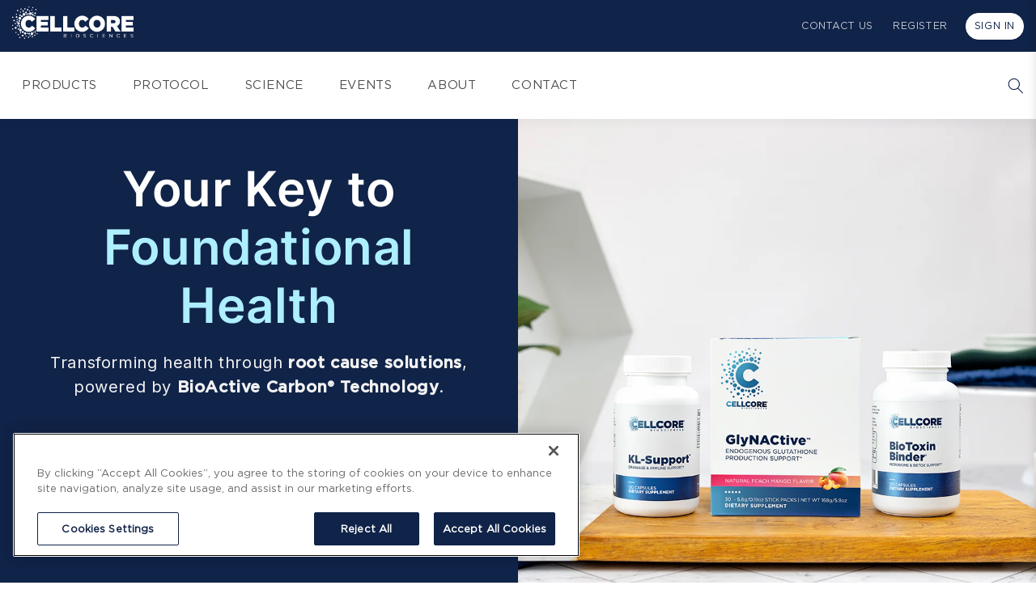

--- FILE ---
content_type: text/html; charset=utf-8
request_url: https://cellcore.com/
body_size: 75671
content:
<!doctype html>
<html class="no-js" lang="en">
  <head>
    <!-- One Trust Cookie banner -->
    <!-- <script type="text/javascript" src="https://cdn.cookielaw.org/consent/018fedfc-8663-79fc-8cc8-f02692ae39e8/OtAutoBlock.js"></script> -->
 

<meta charset="UTF-8">
    <meta http-equiv="X-UA-Compatible" content="IE=edge">
    <meta name="viewport" content="width=device-width,initial-scale=1">
    <meta name="theme-color" content="">
    <link rel="canonical" href="https://cellcore.com/">
    <link
      rel="preconnect"
      href="https://cdn.shopify.com"
      crossorigin><link
        rel="icon"
        type="image/png"
        href="//cellcore.com/cdn/shop/t/31/assets/favicon.png?v=74936474999075237641729796225"><link
        rel="preconnect"
        href="https://fonts.shopifycdn.com"
        crossorigin><title>
      
        Advanced Gut Health, Cellular &amp; Mitochondrial Health Supplements

          &ndash; CellCore Biosciences
    </title>

    
      <meta name="description" content="CellCore Biosciences offers advanced, science-backed professional formulas to support natural energy, mitochondrial health, cellular vitality, and gut balance. Unlock transformative outcomes with innovative supplements made with BioActive Carbon Technology®, trusted by practitioners and loved by the healing community.">
    

    

    









<meta property="og:site_name" content="CellCore Biosciences">
<meta property="og:url" content="https://cellcore.com/">
<meta property="og:title" content="Advanced Gut Health, Cellular &amp; Mitochondrial Health Supplements">
<meta property="og:type" content="website">
<meta property="og:description" content="CellCore Biosciences offers advanced, science-backed professional formulas to support natural energy, mitochondrial health, cellular vitality, and gut balance. Unlock transformative outcomes with innovative supplements made with BioActive Carbon Technology®, trusted by practitioners and loved by the healing community."><meta property="og:image" content="http://cellcore.com/cdn/shop/files/Jumpstart2.jpg?v=1726683346&width=1200">
  <meta property="og:image:secure_url" content="https://cellcore.com/cdn/shop/files/Jumpstart2.jpg?v=1726683346&width=1200">
  <meta property="og:image:width" content="1200">
  <meta property="og:image:height" content="628"><meta name="twitter:card" content="summary_large_image">
<meta name="twitter:title" content="Advanced Gut Health, Cellular &amp; Mitochondrial Health Supplements">
<meta name="twitter:description" content="CellCore Biosciences offers advanced, science-backed professional formulas to support natural energy, mitochondrial health, cellular vitality, and gut balance. Unlock transformative outcomes with innovative supplements made with BioActive Carbon Technology®, trusted by practitioners and loved by the healing community.">

    

    <script src="//cellcore.com/cdn/shop/t/31/assets/global.js?v=38679144417256797281738076545" defer="defer"></script>
    <script>window.performance && window.performance.mark && window.performance.mark('shopify.content_for_header.start');</script><meta id="shopify-digital-wallet" name="shopify-digital-wallet" content="/18887119/digital_wallets/dialog">
<meta name="shopify-checkout-api-token" content="1a19ef6954e6144083a4a449dfd7d57c">
<meta id="in-context-paypal-metadata" data-shop-id="18887119" data-venmo-supported="true" data-environment="production" data-locale="en_US" data-paypal-v4="true" data-currency="USD">
<link rel="alternate" hreflang="x-default" href="https://cellcore.com/">
<link rel="alternate" hreflang="en" href="https://cellcore.com/">
<link rel="alternate" hreflang="en-AU" href="https://cellcore.com/en-au">
<link rel="alternate" hreflang="en-CA" href="https://cellcore.com/en-ca">
<script async="async" src="/checkouts/internal/preloads.js?locale=en-US"></script>
<script id="shopify-features" type="application/json">{"accessToken":"1a19ef6954e6144083a4a449dfd7d57c","betas":["rich-media-storefront-analytics"],"domain":"cellcore.com","predictiveSearch":true,"shopId":18887119,"locale":"en"}</script>
<script>var Shopify = Shopify || {};
Shopify.shop = "cellcore-biosciences.myshopify.com";
Shopify.locale = "en";
Shopify.currency = {"active":"USD","rate":"1.0"};
Shopify.country = "US";
Shopify.theme = {"name":"cellcore-theme-v3\/shopify\/main","id":126856691755,"schema_name":"CellCore2021","schema_version":"2.0.0","theme_store_id":null,"role":"main"};
Shopify.theme.handle = "null";
Shopify.theme.style = {"id":null,"handle":null};
Shopify.cdnHost = "cellcore.com/cdn";
Shopify.routes = Shopify.routes || {};
Shopify.routes.root = "/";</script>
<script type="module">!function(o){(o.Shopify=o.Shopify||{}).modules=!0}(window);</script>
<script>!function(o){function n(){var o=[];function n(){o.push(Array.prototype.slice.apply(arguments))}return n.q=o,n}var t=o.Shopify=o.Shopify||{};t.loadFeatures=n(),t.autoloadFeatures=n()}(window);</script>
<script id="shop-js-analytics" type="application/json">{"pageType":"index"}</script>
<script defer="defer" async type="module" src="//cellcore.com/cdn/shopifycloud/shop-js/modules/v2/client.init-shop-cart-sync_IZsNAliE.en.esm.js"></script>
<script defer="defer" async type="module" src="//cellcore.com/cdn/shopifycloud/shop-js/modules/v2/chunk.common_0OUaOowp.esm.js"></script>
<script type="module">
  await import("//cellcore.com/cdn/shopifycloud/shop-js/modules/v2/client.init-shop-cart-sync_IZsNAliE.en.esm.js");
await import("//cellcore.com/cdn/shopifycloud/shop-js/modules/v2/chunk.common_0OUaOowp.esm.js");

  window.Shopify.SignInWithShop?.initShopCartSync?.({"fedCMEnabled":true,"windoidEnabled":true});

</script>
<script>(function() {
  var isLoaded = false;
  function asyncLoad() {
    if (isLoaded) return;
    isLoaded = true;
    var urls = ["https:\/\/services.nofraud.com\/js\/device.js?shop=cellcore-biosciences.myshopify.com","https:\/\/str.rise-ai.com\/?shop=cellcore-biosciences.myshopify.com","https:\/\/strn.rise-ai.com\/?shop=cellcore-biosciences.myshopify.com","https:\/\/tools.luckyorange.com\/core\/lo.js?site-id=f643b607\u0026shop=cellcore-biosciences.myshopify.com"];
    for (var i = 0; i < urls.length; i++) {
      var s = document.createElement('script');
      s.type = 'text/javascript';
      s.async = true;
      s.src = urls[i];
      var x = document.getElementsByTagName('script')[0];
      x.parentNode.insertBefore(s, x);
    }
  };
  if(window.attachEvent) {
    window.attachEvent('onload', asyncLoad);
  } else {
    window.addEventListener('load', asyncLoad, false);
  }
})();</script>
<script id="__st">var __st={"a":18887119,"offset":0,"reqid":"052aea27-a302-4b1d-9a29-1c35682ef2c4-1768529128","pageurl":"cellcore.com\/","u":"cd94dd3c0236","p":"home"};</script>
<script>window.ShopifyPaypalV4VisibilityTracking = true;</script>
<script id="captcha-bootstrap">!function(){'use strict';const t='contact',e='account',n='new_comment',o=[[t,t],['blogs',n],['comments',n],[t,'customer']],c=[[e,'customer_login'],[e,'guest_login'],[e,'recover_customer_password'],[e,'create_customer']],r=t=>t.map((([t,e])=>`form[action*='/${t}']:not([data-nocaptcha='true']) input[name='form_type'][value='${e}']`)).join(','),a=t=>()=>t?[...document.querySelectorAll(t)].map((t=>t.form)):[];function s(){const t=[...o],e=r(t);return a(e)}const i='password',u='form_key',d=['recaptcha-v3-token','g-recaptcha-response','h-captcha-response',i],f=()=>{try{return window.sessionStorage}catch{return}},m='__shopify_v',_=t=>t.elements[u];function p(t,e,n=!1){try{const o=window.sessionStorage,c=JSON.parse(o.getItem(e)),{data:r}=function(t){const{data:e,action:n}=t;return t[m]||n?{data:e,action:n}:{data:t,action:n}}(c);for(const[e,n]of Object.entries(r))t.elements[e]&&(t.elements[e].value=n);n&&o.removeItem(e)}catch(o){console.error('form repopulation failed',{error:o})}}const l='form_type',E='cptcha';function T(t){t.dataset[E]=!0}const w=window,h=w.document,L='Shopify',v='ce_forms',y='captcha';let A=!1;((t,e)=>{const n=(g='f06e6c50-85a8-45c8-87d0-21a2b65856fe',I='https://cdn.shopify.com/shopifycloud/storefront-forms-hcaptcha/ce_storefront_forms_captcha_hcaptcha.v1.5.2.iife.js',D={infoText:'Protected by hCaptcha',privacyText:'Privacy',termsText:'Terms'},(t,e,n)=>{const o=w[L][v],c=o.bindForm;if(c)return c(t,g,e,D).then(n);var r;o.q.push([[t,g,e,D],n]),r=I,A||(h.body.append(Object.assign(h.createElement('script'),{id:'captcha-provider',async:!0,src:r})),A=!0)});var g,I,D;w[L]=w[L]||{},w[L][v]=w[L][v]||{},w[L][v].q=[],w[L][y]=w[L][y]||{},w[L][y].protect=function(t,e){n(t,void 0,e),T(t)},Object.freeze(w[L][y]),function(t,e,n,w,h,L){const[v,y,A,g]=function(t,e,n){const i=e?o:[],u=t?c:[],d=[...i,...u],f=r(d),m=r(i),_=r(d.filter((([t,e])=>n.includes(e))));return[a(f),a(m),a(_),s()]}(w,h,L),I=t=>{const e=t.target;return e instanceof HTMLFormElement?e:e&&e.form},D=t=>v().includes(t);t.addEventListener('submit',(t=>{const e=I(t);if(!e)return;const n=D(e)&&!e.dataset.hcaptchaBound&&!e.dataset.recaptchaBound,o=_(e),c=g().includes(e)&&(!o||!o.value);(n||c)&&t.preventDefault(),c&&!n&&(function(t){try{if(!f())return;!function(t){const e=f();if(!e)return;const n=_(t);if(!n)return;const o=n.value;o&&e.removeItem(o)}(t);const e=Array.from(Array(32),(()=>Math.random().toString(36)[2])).join('');!function(t,e){_(t)||t.append(Object.assign(document.createElement('input'),{type:'hidden',name:u})),t.elements[u].value=e}(t,e),function(t,e){const n=f();if(!n)return;const o=[...t.querySelectorAll(`input[type='${i}']`)].map((({name:t})=>t)),c=[...d,...o],r={};for(const[a,s]of new FormData(t).entries())c.includes(a)||(r[a]=s);n.setItem(e,JSON.stringify({[m]:1,action:t.action,data:r}))}(t,e)}catch(e){console.error('failed to persist form',e)}}(e),e.submit())}));const S=(t,e)=>{t&&!t.dataset[E]&&(n(t,e.some((e=>e===t))),T(t))};for(const o of['focusin','change'])t.addEventListener(o,(t=>{const e=I(t);D(e)&&S(e,y())}));const B=e.get('form_key'),M=e.get(l),P=B&&M;t.addEventListener('DOMContentLoaded',(()=>{const t=y();if(P)for(const e of t)e.elements[l].value===M&&p(e,B);[...new Set([...A(),...v().filter((t=>'true'===t.dataset.shopifyCaptcha))])].forEach((e=>S(e,t)))}))}(h,new URLSearchParams(w.location.search),n,t,e,['guest_login'])})(!0,!0)}();</script>
<script integrity="sha256-4kQ18oKyAcykRKYeNunJcIwy7WH5gtpwJnB7kiuLZ1E=" data-source-attribution="shopify.loadfeatures" defer="defer" src="//cellcore.com/cdn/shopifycloud/storefront/assets/storefront/load_feature-a0a9edcb.js" crossorigin="anonymous"></script>
<script id="sections-script" data-sections="header" defer="defer" src="//cellcore.com/cdn/shop/t/31/compiled_assets/scripts.js?47769"></script>
<script>window.performance && window.performance.mark && window.performance.mark('shopify.content_for_header.end');</script>


    <style data-shopify>
      @font-face {
  font-family: Montserrat;
  font-weight: 400;
  font-style: normal;
  font-display: swap;
  src: url("//cellcore.com/cdn/fonts/montserrat/montserrat_n4.81949fa0ac9fd2021e16436151e8eaa539321637.woff2") format("woff2"),
       url("//cellcore.com/cdn/fonts/montserrat/montserrat_n4.a6c632ca7b62da89c3594789ba828388aac693fe.woff") format("woff");
}
@font-face {
  font-family: Montserrat;
  font-weight: 700;
  font-style: normal;
  font-display: swap;
  src: url("//cellcore.com/cdn/fonts/montserrat/montserrat_n7.3c434e22befd5c18a6b4afadb1e3d77c128c7939.woff2") format("woff2"),
       url("//cellcore.com/cdn/fonts/montserrat/montserrat_n7.5d9fa6e2cae713c8fb539a9876489d86207fe957.woff") format("woff");
}
@font-face {
  font-family: Montserrat;
  font-weight: 400;
  font-style: italic;
  font-display: swap;
  src: url("//cellcore.com/cdn/fonts/montserrat/montserrat_i4.5a4ea298b4789e064f62a29aafc18d41f09ae59b.woff2") format("woff2"),
       url("//cellcore.com/cdn/fonts/montserrat/montserrat_i4.072b5869c5e0ed5b9d2021e4c2af132e16681ad2.woff") format("woff");
}
@font-face {
  font-family: Montserrat;
  font-weight: 700;
  font-style: italic;
  font-display: swap;
  src: url("//cellcore.com/cdn/fonts/montserrat/montserrat_i7.a0d4a463df4f146567d871890ffb3c80408e7732.woff2") format("woff2"),
       url("//cellcore.com/cdn/fonts/montserrat/montserrat_i7.f6ec9f2a0681acc6f8152c40921d2a4d2e1a2c78.woff") format("woff");
}
@font-face {
  font-family: Montserrat;
  font-weight: 400;
  font-style: normal;
  font-display: swap;
  src: url("//cellcore.com/cdn/fonts/montserrat/montserrat_n4.81949fa0ac9fd2021e16436151e8eaa539321637.woff2") format("woff2"),
       url("//cellcore.com/cdn/fonts/montserrat/montserrat_n4.a6c632ca7b62da89c3594789ba828388aac693fe.woff") format("woff");
}
:root {

        --font-body-family: "Gotham Book"
        , Verdana
        , sans‑serif;
        --font-body-weight: "normal";
        --font-body-style: "normal";

        --font-heading-family: "Gotham Black"
        , Verdana
        , sans‑serif;
        --font-heading-weight: "900";
        --font-heading-style: "normal";

        

        --color-base-text: 18, 
        18, 
        18;
        --color-base-background-1: 255, 
        255, 
        255;
        --color-base-background-2: 243, 
        243, 
        243;
        --color-base-solid-button-labels: 255, 
        255, 
        255;
        --color-base-outline-button-labels: 18, 
        18, 
        18;
        --color-base-accent-1: 16, 
        35, 
        72;
        --color-base-accent-2: 125, 
        200, 
        227;
        --payment-terms-background-color: #FFFFFF;

        --gradient-base-background-1: 
        #FFFFFF
      ;
        --gradient-base-background-2: 
        #F3F3F3
      ;
        --gradient-base-accent-1: 
        #102348
      ;
        --gradient-base-accent-2: 
        #7DC8E3
      ;

        --page-width: 160rem;
      }

      *,
      *::before,
      *::after {
        box-sizing: inherit;
      }

      html {
        box-sizing: border-box;
        font-size: 62.5%;
        height: 100%;
      }

      body {
        display: grid;
        grid-template-rows: auto auto 1fr auto;
        grid-template-columns: 100%;
        min-height: 100%;
        margin: 0;
        font-size: 1.5rem;
        letter-spacing: 0.06rem;
        line-height: 1.8;
        font-family: var(--font-body-family);
        font-style: var(--font-body-style);
        font-weight: var(--font-body-weight);
      }

      @media screen and (min-width: 750px) {
        body {
          font-size: 1.6rem;
        }
      }
    </style>

    <link href="//cellcore.com/cdn/shop/t/31/assets/base.css?v=41703936161074242901757525540" rel="stylesheet" type="text/css" media="all" />
    <link href="//cellcore.com/cdn/shop/t/31/assets/algolia-layout-styles.css?v=60130903769017684861729796228" rel="stylesheet" type="text/css" media="all" />
    <script src="//cellcore.com/cdn/shop/t/31/assets/algolia-layout-hooks.js?v=5647649050785129581729796227" defer="defer">
  </script>

    
    

    
        <style>
        /*!
         * Font Awesome Pro 5.5.0 by @fontawesome - https://fontawesome.com
         */
        .fa,.fab,.fal,.far,.fas{-moz-osx-font-smoothing:grayscale;-webkit-font-smoothing:antialiased;display:inline-block;font-style:normal;font-variant:normal;text-rendering:auto;line-height:1}.fa-lg{font-size:1.33333em;line-height:.75em;vertical-align:-.0667em}.fa-xs{font-size:.75em}.fa-sm{font-size:.875em}.fa-1x{font-size:1em}.fa-2x{font-size:2em}.fa-3x{font-size:3em}.fa-4x{font-size:4em}.fa-5x{font-size:5em}.fa-6x{font-size:6em}.fa-7x{font-size:7em}.fa-8x{font-size:8em}.fa-9x{font-size:9em}.fa-10x{font-size:10em}.fa-fw{text-align:center;width:1.25em}.fa-ul{list-style-type:none;margin-left:2.5em;padding-left:0}.fa-ul>li{position:relative}.fa-li{left:-2em;position:absolute;text-align:center;width:2em;line-height:inherit}.fa-border{border:solid .08em #eee;border-radius:.1em;padding:.2em .25em .15em}.fa-pull-left{float:left}.fa-pull-right{float:right}.fa.fa-pull-left,.fab.fa-pull-left,.fal.fa-pull-left,.far.fa-pull-left,.fas.fa-pull-left{margin-right:.3em}.fa.fa-pull-right,.fab.fa-pull-right,.fal.fa-pull-right,.far.fa-pull-right,.fas.fa-pull-right{margin-left:.3em}.fa-spin{-webkit-animation:fa-spin 2s infinite linear;animation:fa-spin 2s infinite linear}.fa-pulse{-webkit-animation:fa-spin 1s infinite steps(8);animation:fa-spin 1s infinite steps(8)}@-webkit-keyframes fa-spin{0%{-webkit-transform:rotate(0);transform:rotate(0)}100%{-webkit-transform:rotate(360deg);transform:rotate(360deg)}}@keyframes fa-spin{0%{-webkit-transform:rotate(0);transform:rotate(0)}100%{-webkit-transform:rotate(360deg);transform:rotate(360deg)}}.fa-rotate-90{-webkit-transform:rotate(90deg);transform:rotate(90deg)}.fa-rotate-180{-webkit-transform:rotate(180deg);transform:rotate(180deg)}.fa-rotate-270{-webkit-transform:rotate(270deg);transform:rotate(270deg)}.fa-flip-horizontal{-webkit-transform:scale(-1,1);transform:scale(-1,1)}.fa-flip-vertical{-webkit-transform:scale(1,-1);transform:scale(1,-1)}.fa-flip-both,.fa-flip-horizontal.fa-flip-vertical{-webkit-transform:scale(-1,-1);transform:scale(-1,-1)}:root .fa-flip-both,:root .fa-flip-horizontal,:root .fa-flip-vertical,:root .fa-rotate-180,:root .fa-rotate-270,:root .fa-rotate-90{-webkit-filter:none;filter:none}.fa-stack{display:inline-block;height:2em;line-height:2em;position:relative;vertical-align:middle;width:2.5em}.fa-stack-1x,.fa-stack-2x{left:0;position:absolute;text-align:center;width:100%}.fa-stack-1x{line-height:inherit}.fa-stack-2x{font-size:2em}.fa-inverse{color:#fff}.fa-500px:before{content:"\f26e"}.fa-abacus:before{content:"\f640"}.fa-accessible-icon:before{content:"\f368"}.fa-accusoft:before{content:"\f369"}.fa-acorn:before{content:"\f6ae"}.fa-acquisitions-incorporated:before{content:"\f6af"}.fa-ad:before{content:"\f641"}.fa-address-book:before{content:"\f2b9"}.fa-address-card:before{content:"\f2bb"}.fa-adjust:before{content:"\f042"}.fa-adn:before{content:"\f170"}.fa-adobe:before{content:"\f778"}.fa-adversal:before{content:"\f36a"}.fa-affiliatetheme:before{content:"\f36b"}.fa-air-freshener:before{content:"\f5d0"}.fa-alarm-clock:before{content:"\f34e"}.fa-algolia:before{content:"\f36c"}.fa-alicorn:before{content:"\f6b0"}.fa-align-center:before{content:"\f037"}.fa-align-justify:before{content:"\f039"}.fa-align-left:before{content:"\f036"}.fa-align-right:before{content:"\f038"}.fa-alipay:before{content:"\f642"}.fa-allergies:before{content:"\f461"}.fa-amazon:before{content:"\f270"}.fa-amazon-pay:before{content:"\f42c"}.fa-ambulance:before{content:"\f0f9"}.fa-american-sign-language-interpreting:before{content:"\f2a3"}.fa-amilia:before{content:"\f36d"}.fa-analytics:before{content:"\f643"}.fa-anchor:before{content:"\f13d"}.fa-android:before{content:"\f17b"}.fa-angel:before{content:"\f779"}.fa-angellist:before{content:"\f209"}.fa-angle-double-down:before{content:"\f103"}.fa-angle-double-left:before{content:"\f100"}.fa-angle-double-right:before{content:"\f101"}.fa-angle-double-up:before{content:"\f102"}.fa-angle-down:before{content:"\f107"}.fa-angle-left:before{content:"\f104"}.fa-angle-right:before{content:"\f105"}.fa-angle-up:before{content:"\f106"}.fa-angry:before{content:"\f556"}.fa-angrycreative:before{content:"\f36e"}.fa-angular:before{content:"\f420"}.fa-ankh:before{content:"\f644"}.fa-app-store:before{content:"\f36f"}.fa-app-store-ios:before{content:"\f370"}.fa-apper:before{content:"\f371"}.fa-apple:before{content:"\f179"}.fa-apple-alt:before{content:"\f5d1"}.fa-apple-crate:before{content:"\f6b1"}.fa-apple-pay:before{content:"\f415"}.fa-archive:before{content:"\f187"}.fa-archway:before{content:"\f557"}.fa-arrow-alt-circle-down:before{content:"\f358"}.fa-arrow-alt-circle-left:before{content:"\f359"}.fa-arrow-alt-circle-right:before{content:"\f35a"}.fa-arrow-alt-circle-up:before{content:"\f35b"}.fa-arrow-alt-down:before{content:"\f354"}.fa-arrow-alt-from-bottom:before{content:"\f346"}.fa-arrow-alt-from-left:before{content:"\f347"}.fa-arrow-alt-from-right:before{content:"\f348"}.fa-arrow-alt-from-top:before{content:"\f349"}.fa-arrow-alt-left:before{content:"\f355"}.fa-arrow-alt-right:before{content:"\f356"}.fa-arrow-alt-square-down:before{content:"\f350"}.fa-arrow-alt-square-left:before{content:"\f351"}.fa-arrow-alt-square-right:before{content:"\f352"}.fa-arrow-alt-square-up:before{content:"\f353"}.fa-arrow-alt-to-bottom:before{content:"\f34a"}.fa-arrow-alt-to-left:before{content:"\f34b"}.fa-arrow-alt-to-right:before{content:"\f34c"}.fa-arrow-alt-to-top:before{content:"\f34d"}.fa-arrow-alt-up:before{content:"\f357"}.fa-arrow-circle-down:before{content:"\f0ab"}.fa-arrow-circle-left:before{content:"\f0a8"}.fa-arrow-circle-right:before{content:"\f0a9"}.fa-arrow-circle-up:before{content:"\f0aa"}.fa-arrow-down:before{content:"\f063"}.fa-arrow-from-bottom:before{content:"\f342"}.fa-arrow-from-left:before{content:"\f343"}.fa-arrow-from-right:before{content:"\f344"}.fa-arrow-from-top:before{content:"\f345"}.fa-arrow-left:before{content:"\f060"}.fa-arrow-right:before{content:"\f061"}.fa-arrow-square-down:before{content:"\f339"}.fa-arrow-square-left:before{content:"\f33a"}.fa-arrow-square-right:before{content:"\f33b"}.fa-arrow-square-up:before{content:"\f33c"}.fa-arrow-to-bottom:before{content:"\f33d"}.fa-arrow-to-left:before{content:"\f33e"}.fa-arrow-to-right:before{content:"\f340"}.fa-arrow-to-top:before{content:"\f341"}.fa-arrow-up:before{content:"\f062"}.fa-arrows:before{content:"\f047"}.fa-arrows-alt:before{content:"\f0b2"}.fa-arrows-alt-h:before{content:"\f337"}.fa-arrows-alt-v:before{content:"\f338"}.fa-arrows-h:before{content:"\f07e"}.fa-arrows-v:before{content:"\f07d"}.fa-artstation:before{content:"\f77a"}.fa-assistive-listening-systems:before{content:"\f2a2"}.fa-asterisk:before{content:"\f069"}.fa-asymmetrik:before{content:"\f372"}.fa-at:before{content:"\f1fa"}.fa-atlas:before{content:"\f558"}.fa-atlassian:before{content:"\f77b"}.fa-atom:before{content:"\f5d2"}.fa-atom-alt:before{content:"\f5d3"}.fa-audible:before{content:"\f373"}.fa-audio-description:before{content:"\f29e"}.fa-autoprefixer:before{content:"\f41c"}.fa-avianex:before{content:"\f374"}.fa-aviato:before{content:"\f421"}.fa-award:before{content:"\f559"}.fa-aws:before{content:"\f375"}.fa-axe:before{content:"\f6b2"}.fa-axe-battle:before{content:"\f6b3"}.fa-baby:before{content:"\f77c"}.fa-baby-carriage:before{content:"\f77d"}.fa-backpack:before{content:"\f5d4"}.fa-backspace:before{content:"\f55a"}.fa-backward:before{content:"\f04a"}.fa-bacon:before{content:"\f7e5"}.fa-badge:before{content:"\f335"}.fa-badge-check:before{content:"\f336"}.fa-badge-dollar:before{content:"\f645"}.fa-badge-percent:before{content:"\f646"}.fa-badger-honey:before{content:"\f6b4"}.fa-balance-scale:before{content:"\f24e"}.fa-balance-scale-left:before{content:"\f515"}.fa-balance-scale-right:before{content:"\f516"}.fa-ball-pile:before{content:"\f77e"}.fa-ballot:before{content:"\f732"}.fa-ballot-check:before{content:"\f733"}.fa-ban:before{content:"\f05e"}.fa-band-aid:before{content:"\f462"}.fa-bandcamp:before{content:"\f2d5"}.fa-barcode:before{content:"\f02a"}.fa-barcode-alt:before{content:"\f463"}.fa-barcode-read:before{content:"\f464"}.fa-barcode-scan:before{content:"\f465"}.fa-bars:before{content:"\f0c9"}.fa-baseball:before{content:"\f432"}.fa-baseball-ball:before{content:"\f433"}.fa-basketball-ball:before{content:"\f434"}.fa-basketball-hoop:before{content:"\f435"}.fa-bat:before{content:"\f6b5"}.fa-bath:before{content:"\f2cd"}.fa-battery-bolt:before{content:"\f376"}.fa-battery-empty:before{content:"\f244"}.fa-battery-full:before{content:"\f240"}.fa-battery-half:before{content:"\f242"}.fa-battery-quarter:before{content:"\f243"}.fa-battery-slash:before{content:"\f377"}.fa-battery-three-quarters:before{content:"\f241"}.fa-bed:before{content:"\f236"}.fa-beer:before{content:"\f0fc"}.fa-behance:before{content:"\f1b4"}.fa-behance-square:before{content:"\f1b5"}.fa-bell:before{content:"\f0f3"}.fa-bell-school:before{content:"\f5d5"}.fa-bell-school-slash:before{content:"\f5d6"}.fa-bell-slash:before{content:"\f1f6"}.fa-bells:before{content:"\f77f"}.fa-bezier-curve:before{content:"\f55b"}.fa-bible:before{content:"\f647"}.fa-bicycle:before{content:"\f206"}.fa-bimobject:before{content:"\f378"}.fa-binoculars:before{content:"\f1e5"}.fa-biohazard:before{content:"\f780"}.fa-birthday-cake:before{content:"\f1fd"}.fa-bitbucket:before{content:"\f171"}.fa-bitcoin:before{content:"\f379"}.fa-bity:before{content:"\f37a"}.fa-black-tie:before{content:"\f27e"}.fa-blackberry:before{content:"\f37b"}.fa-blanket:before{content:"\f498"}.fa-blender:before{content:"\f517"}.fa-blender-phone:before{content:"\f6b6"}.fa-blind:before{content:"\f29d"}.fa-blog:before{content:"\f781"}.fa-blogger:before{content:"\f37c"}.fa-blogger-b:before{content:"\f37d"}.fa-bluetooth:before{content:"\f293"}.fa-bluetooth-b:before{content:"\f294"}.fa-bold:before{content:"\f032"}.fa-bolt:before{content:"\f0e7"}.fa-bomb:before{content:"\f1e2"}.fa-bone:before{content:"\f5d7"}.fa-bone-break:before{content:"\f5d8"}.fa-bong:before{content:"\f55c"}.fa-book:before{content:"\f02d"}.fa-book-alt:before{content:"\f5d9"}.fa-book-dead:before{content:"\f6b7"}.fa-book-heart:before{content:"\f499"}.fa-book-medical:before{content:"\f7e6"}.fa-book-open:before{content:"\f518"}.fa-book-reader:before{content:"\f5da"}.fa-book-spells:before{content:"\f6b8"}.fa-book-user:before{content:"\f7e7"}.fa-bookmark:before{content:"\f02e"}.fa-books:before{content:"\f5db"}.fa-books-medical:before{content:"\f7e8"}.fa-boot:before{content:"\f782"}.fa-booth-curtain:before{content:"\f734"}.fa-bow-arrow:before{content:"\f6b9"}.fa-bowling-ball:before{content:"\f436"}.fa-bowling-pins:before{content:"\f437"}.fa-box:before{content:"\f466"}.fa-box-alt:before{content:"\f49a"}.fa-box-ballot:before{content:"\f735"}.fa-box-check:before{content:"\f467"}.fa-box-fragile:before{content:"\f49b"}.fa-box-full:before{content:"\f49c"}.fa-box-heart:before{content:"\f49d"}.fa-box-open:before{content:"\f49e"}.fa-box-up:before{content:"\f49f"}.fa-box-usd:before{content:"\f4a0"}.fa-boxes:before{content:"\f468"}.fa-boxes-alt:before{content:"\f4a1"}.fa-boxing-glove:before{content:"\f438"}.fa-brackets:before{content:"\f7e9"}.fa-brackets-curly:before{content:"\f7ea"}.fa-braille:before{content:"\f2a1"}.fa-brain:before{content:"\f5dc"}.fa-bread-loaf:before{content:"\f7eb"}.fa-bread-slice:before{content:"\f7ec"}.fa-briefcase:before{content:"\f0b1"}.fa-briefcase-medical:before{content:"\f469"}.fa-broadcast-tower:before{content:"\f519"}.fa-broom:before{content:"\f51a"}.fa-browser:before{content:"\f37e"}.fa-brush:before{content:"\f55d"}.fa-btc:before{content:"\f15a"}.fa-bug:before{content:"\f188"}.fa-building:before{content:"\f1ad"}.fa-bullhorn:before{content:"\f0a1"}.fa-bullseye:before{content:"\f140"}.fa-bullseye-arrow:before{content:"\f648"}.fa-bullseye-pointer:before{content:"\f649"}.fa-burn:before{content:"\f46a"}.fa-buromobelexperte:before{content:"\f37f"}.fa-burrito:before{content:"\f7ed"}.fa-bus:before{content:"\f207"}.fa-bus-alt:before{content:"\f55e"}.fa-bus-school:before{content:"\f5dd"}.fa-business-time:before{content:"\f64a"}.fa-buysellads:before{content:"\f20d"}.fa-cabinet-filing:before{content:"\f64b"}.fa-calculator:before{content:"\f1ec"}.fa-calculator-alt:before{content:"\f64c"}.fa-calendar:before{content:"\f133"}.fa-calendar-alt:before{content:"\f073"}.fa-calendar-check:before{content:"\f274"}.fa-calendar-day:before{content:"\f783"}.fa-calendar-edit:before{content:"\f333"}.fa-calendar-exclamation:before{content:"\f334"}.fa-calendar-minus:before{content:"\f272"}.fa-calendar-plus:before{content:"\f271"}.fa-calendar-star:before{content:"\f736"}.fa-calendar-times:before{content:"\f273"}.fa-calendar-week:before{content:"\f784"}.fa-camera:before{content:"\f030"}.fa-camera-alt:before{content:"\f332"}.fa-camera-retro:before{content:"\f083"}.fa-campfire:before{content:"\f6ba"}.fa-campground:before{content:"\f6bb"}.fa-canadian-maple-leaf:before{content:"\f785"}.fa-candle-holder:before{content:"\f6bc"}.fa-candy-cane:before{content:"\f786"}.fa-candy-corn:before{content:"\f6bd"}.fa-cannabis:before{content:"\f55f"}.fa-capsules:before{content:"\f46b"}.fa-car:before{content:"\f1b9"}.fa-car-alt:before{content:"\f5de"}.fa-car-battery:before{content:"\f5df"}.fa-car-bump:before{content:"\f5e0"}.fa-car-crash:before{content:"\f5e1"}.fa-car-garage:before{content:"\f5e2"}.fa-car-mechanic:before{content:"\f5e3"}.fa-car-side:before{content:"\f5e4"}.fa-car-tilt:before{content:"\f5e5"}.fa-car-wash:before{content:"\f5e6"}.fa-caret-circle-down:before{content:"\f32d"}.fa-caret-circle-left:before{content:"\f32e"}.fa-caret-circle-right:before{content:"\f330"}.fa-caret-circle-up:before{content:"\f331"}.fa-caret-down:before{content:"\f0d7"}.fa-caret-left:before{content:"\f0d9"}.fa-caret-right:before{content:"\f0da"}.fa-caret-square-down:before{content:"\f150"}.fa-caret-square-left:before{content:"\f191"}.fa-caret-square-right:before{content:"\f152"}.fa-caret-square-up:before{content:"\f151"}.fa-caret-up:before{content:"\f0d8"}.fa-carrot:before{content:"\f787"}.fa-cart-arrow-down:before{content:"\f218"}.fa-cart-plus:before{content:"\f217"}.fa-cash-register:before{content:"\f788"}.fa-cat:before{content:"\f6be"}.fa-cauldron:before{content:"\f6bf"}.fa-cc-amazon-pay:before{content:"\f42d"}.fa-cc-amex:before{content:"\f1f3"}.fa-cc-apple-pay:before{content:"\f416"}.fa-cc-diners-club:before{content:"\f24c"}.fa-cc-discover:before{content:"\f1f2"}.fa-cc-jcb:before{content:"\f24b"}.fa-cc-mastercard:before{content:"\f1f1"}.fa-cc-paypal:before{content:"\f1f4"}.fa-cc-stripe:before{content:"\f1f5"}.fa-cc-visa:before{content:"\f1f0"}.fa-centercode:before{content:"\f380"}.fa-centos:before{content:"\f789"}.fa-certificate:before{content:"\f0a3"}.fa-chair:before{content:"\f6c0"}.fa-chair-office:before{content:"\f6c1"}.fa-chalkboard:before{content:"\f51b"}.fa-chalkboard-teacher:before{content:"\f51c"}.fa-charging-station:before{content:"\f5e7"}.fa-chart-area:before{content:"\f1fe"}.fa-chart-bar:before{content:"\f080"}.fa-chart-line:before{content:"\f201"}.fa-chart-line-down:before{content:"\f64d"}.fa-chart-network:before{content:"\f78a"}.fa-chart-pie:before{content:"\f200"}.fa-chart-pie-alt:before{content:"\f64e"}.fa-chart-scatter:before{content:"\f7ee"}.fa-check:before{content:"\f00c"}.fa-check-circle:before{content:"\f058"}.fa-check-double:before{content:"\f560"}.fa-check-square:before{content:"\f14a"}.fa-cheese:before{content:"\f7ef"}.fa-cheese-swiss:before{content:"\f7f0"}.fa-cheeseburger:before{content:"\f7f1"}.fa-chess:before{content:"\f439"}.fa-chess-bishop:before{content:"\f43a"}.fa-chess-bishop-alt:before{content:"\f43b"}.fa-chess-board:before{content:"\f43c"}.fa-chess-clock:before{content:"\f43d"}.fa-chess-clock-alt:before{content:"\f43e"}.fa-chess-king:before{content:"\f43f"}.fa-chess-king-alt:before{content:"\f440"}.fa-chess-knight:before{content:"\f441"}.fa-chess-knight-alt:before{content:"\f442"}.fa-chess-pawn:before{content:"\f443"}.fa-chess-pawn-alt:before{content:"\f444"}.fa-chess-queen:before{content:"\f445"}.fa-chess-queen-alt:before{content:"\f446"}.fa-chess-rook:before{content:"\f447"}.fa-chess-rook-alt:before{content:"\f448"}.fa-chevron-circle-down:before{content:"\f13a"}.fa-chevron-circle-left:before{content:"\f137"}.fa-chevron-circle-right:before{content:"\f138"}.fa-chevron-circle-up:before{content:"\f139"}.fa-chevron-double-down:before{content:"\f322"}.fa-chevron-double-left:before{content:"\f323"}.fa-chevron-double-right:before{content:"\f324"}.fa-chevron-double-up:before{content:"\f325"}.fa-chevron-down:before{content:"\f078"}.fa-chevron-left:before{content:"\f053"}.fa-chevron-right:before{content:"\f054"}.fa-chevron-square-down:before{content:"\f329"}.fa-chevron-square-left:before{content:"\f32a"}.fa-chevron-square-right:before{content:"\f32b"}.fa-chevron-square-up:before{content:"\f32c"}.fa-chevron-up:before{content:"\f077"}.fa-child:before{content:"\f1ae"}.fa-chimney:before{content:"\f78b"}.fa-chrome:before{content:"\f268"}.fa-church:before{content:"\f51d"}.fa-circle:before{content:"\f111"}.fa-circle-notch:before{content:"\f1ce"}.fa-city:before{content:"\f64f"}.fa-claw-marks:before{content:"\f6c2"}.fa-clinic-medical:before{content:"\f7f2"}.fa-clipboard:before{content:"\f328"}.fa-clipboard-check:before{content:"\f46c"}.fa-clipboard-list:before{content:"\f46d"}.fa-clipboard-list-check:before{content:"\f737"}.fa-clipboard-prescription:before{content:"\f5e8"}.fa-clipboard-user:before{content:"\f7f3"}.fa-clock:before{content:"\f017"}.fa-clone:before{content:"\f24d"}.fa-closed-captioning:before{content:"\f20a"}.fa-cloud:before{content:"\f0c2"}.fa-cloud-download:before{content:"\f0ed"}.fa-cloud-download-alt:before{content:"\f381"}.fa-cloud-drizzle:before{content:"\f738"}.fa-cloud-hail:before{content:"\f739"}.fa-cloud-hail-mixed:before{content:"\f73a"}.fa-cloud-meatball:before{content:"\f73b"}.fa-cloud-moon:before{content:"\f6c3"}.fa-cloud-moon-rain:before{content:"\f73c"}.fa-cloud-rain:before{content:"\f73d"}.fa-cloud-rainbow:before{content:"\f73e"}.fa-cloud-showers:before{content:"\f73f"}.fa-cloud-showers-heavy:before{content:"\f740"}.fa-cloud-sleet:before{content:"\f741"}.fa-cloud-snow:before{content:"\f742"}.fa-cloud-sun:before{content:"\f6c4"}.fa-cloud-sun-rain:before{content:"\f743"}.fa-cloud-upload:before{content:"\f0ee"}.fa-cloud-upload-alt:before{content:"\f382"}.fa-clouds:before{content:"\f744"}.fa-clouds-moon:before{content:"\f745"}.fa-clouds-sun:before{content:"\f746"}.fa-cloudscale:before{content:"\f383"}.fa-cloudsmith:before{content:"\f384"}.fa-cloudversify:before{content:"\f385"}.fa-club:before{content:"\f327"}.fa-cocktail:before{content:"\f561"}.fa-code:before{content:"\f121"}.fa-code-branch:before{content:"\f126"}.fa-code-commit:before{content:"\f386"}.fa-code-merge:before{content:"\f387"}.fa-codepen:before{content:"\f1cb"}.fa-codiepie:before{content:"\f284"}.fa-coffee:before{content:"\f0f4"}.fa-coffee-togo:before{content:"\f6c5"}.fa-coffin:before{content:"\f6c6"}.fa-cog:before{content:"\f013"}.fa-cogs:before{content:"\f085"}.fa-coins:before{content:"\f51e"}.fa-columns:before{content:"\f0db"}.fa-comment:before{content:"\f075"}.fa-comment-alt:before{content:"\f27a"}.fa-comment-alt-check:before{content:"\f4a2"}.fa-comment-alt-dollar:before{content:"\f650"}.fa-comment-alt-dots:before{content:"\f4a3"}.fa-comment-alt-edit:before{content:"\f4a4"}.fa-comment-alt-exclamation:before{content:"\f4a5"}.fa-comment-alt-lines:before{content:"\f4a6"}.fa-comment-alt-medical:before{content:"\f7f4"}.fa-comment-alt-minus:before{content:"\f4a7"}.fa-comment-alt-plus:before{content:"\f4a8"}.fa-comment-alt-slash:before{content:"\f4a9"}.fa-comment-alt-smile:before{content:"\f4aa"}.fa-comment-alt-times:before{content:"\f4ab"}.fa-comment-check:before{content:"\f4ac"}.fa-comment-dollar:before{content:"\f651"}.fa-comment-dots:before{content:"\f4ad"}.fa-comment-edit:before{content:"\f4ae"}.fa-comment-exclamation:before{content:"\f4af"}.fa-comment-lines:before{content:"\f4b0"}.fa-comment-medical:before{content:"\f7f5"}.fa-comment-minus:before{content:"\f4b1"}.fa-comment-plus:before{content:"\f4b2"}.fa-comment-slash:before{content:"\f4b3"}.fa-comment-smile:before{content:"\f4b4"}.fa-comment-times:before{content:"\f4b5"}.fa-comments:before{content:"\f086"}.fa-comments-alt:before{content:"\f4b6"}.fa-comments-alt-dollar:before{content:"\f652"}.fa-comments-dollar:before{content:"\f653"}.fa-compact-disc:before{content:"\f51f"}.fa-compass:before{content:"\f14e"}.fa-compass-slash:before{content:"\f5e9"}.fa-compress:before{content:"\f066"}.fa-compress-alt:before{content:"\f422"}.fa-compress-arrows-alt:before{content:"\f78c"}.fa-compress-wide:before{content:"\f326"}.fa-concierge-bell:before{content:"\f562"}.fa-confluence:before{content:"\f78d"}.fa-connectdevelop:before{content:"\f20e"}.fa-container-storage:before{content:"\f4b7"}.fa-contao:before{content:"\f26d"}.fa-conveyor-belt:before{content:"\f46e"}.fa-conveyor-belt-alt:before{content:"\f46f"}.fa-cookie:before{content:"\f563"}.fa-cookie-bite:before{content:"\f564"}.fa-copy:before{content:"\f0c5"}.fa-copyright:before{content:"\f1f9"}.fa-corn:before{content:"\f6c7"}.fa-couch:before{content:"\f4b8"}.fa-cow:before{content:"\f6c8"}.fa-cpanel:before{content:"\f388"}.fa-creative-commons:before{content:"\f25e"}.fa-creative-commons-by:before{content:"\f4e7"}.fa-creative-commons-nc:before{content:"\f4e8"}.fa-creative-commons-nc-eu:before{content:"\f4e9"}.fa-creative-commons-nc-jp:before{content:"\f4ea"}.fa-creative-commons-nd:before{content:"\f4eb"}.fa-creative-commons-pd:before{content:"\f4ec"}.fa-creative-commons-pd-alt:before{content:"\f4ed"}.fa-creative-commons-remix:before{content:"\f4ee"}.fa-creative-commons-sa:before{content:"\f4ef"}.fa-creative-commons-sampling:before{content:"\f4f0"}.fa-creative-commons-sampling-plus:before{content:"\f4f1"}.fa-creative-commons-share:before{content:"\f4f2"}.fa-creative-commons-zero:before{content:"\f4f3"}.fa-credit-card:before{content:"\f09d"}.fa-credit-card-blank:before{content:"\f389"}.fa-credit-card-front:before{content:"\f38a"}.fa-cricket:before{content:"\f449"}.fa-critical-role:before{content:"\f6c9"}.fa-croissant:before{content:"\f7f6"}.fa-crop:before{content:"\f125"}.fa-crop-alt:before{content:"\f565"}.fa-cross:before{content:"\f654"}.fa-crosshairs:before{content:"\f05b"}.fa-crow:before{content:"\f520"}.fa-crown:before{content:"\f521"}.fa-crutch:before{content:"\f7f7"}.fa-crutches:before{content:"\f7f8"}.fa-css3:before{content:"\f13c"}.fa-css3-alt:before{content:"\f38b"}.fa-cube:before{content:"\f1b2"}.fa-cubes:before{content:"\f1b3"}.fa-curling:before{content:"\f44a"}.fa-cut:before{content:"\f0c4"}.fa-cuttlefish:before{content:"\f38c"}.fa-d-and-d:before{content:"\f38d"}.fa-d-and-d-beyond:before{content:"\f6ca"}.fa-dagger:before{content:"\f6cb"}.fa-dashcube:before{content:"\f210"}.fa-database:before{content:"\f1c0"}.fa-deaf:before{content:"\f2a4"}.fa-debug:before{content:"\f7f9"}.fa-deer:before{content:"\f78e"}.fa-deer-rudolph:before{content:"\f78f"}.fa-delicious:before{content:"\f1a5"}.fa-democrat:before{content:"\f747"}.fa-deploydog:before{content:"\f38e"}.fa-deskpro:before{content:"\f38f"}.fa-desktop:before{content:"\f108"}.fa-desktop-alt:before{content:"\f390"}.fa-dev:before{content:"\f6cc"}.fa-deviantart:before{content:"\f1bd"}.fa-dewpoint:before{content:"\f748"}.fa-dharmachakra:before{content:"\f655"}.fa-dhl:before{content:"\f790"}.fa-diagnoses:before{content:"\f470"}.fa-diamond:before{content:"\f219"}.fa-diaspora:before{content:"\f791"}.fa-dice:before{content:"\f522"}.fa-dice-d10:before{content:"\f6cd"}.fa-dice-d12:before{content:"\f6ce"}.fa-dice-d20:before{content:"\f6cf"}.fa-dice-d4:before{content:"\f6d0"}.fa-dice-d6:before{content:"\f6d1"}.fa-dice-d8:before{content:"\f6d2"}.fa-dice-five:before{content:"\f523"}.fa-dice-four:before{content:"\f524"}.fa-dice-one:before{content:"\f525"}.fa-dice-six:before{content:"\f526"}.fa-dice-three:before{content:"\f527"}.fa-dice-two:before{content:"\f528"}.fa-digg:before{content:"\f1a6"}.fa-digital-ocean:before{content:"\f391"}.fa-digital-tachograph:before{content:"\f566"}.fa-diploma:before{content:"\f5ea"}.fa-directions:before{content:"\f5eb"}.fa-discord:before{content:"\f392"}.fa-discourse:before{content:"\f393"}.fa-disease:before{content:"\f7fa"}.fa-divide:before{content:"\f529"}.fa-dizzy:before{content:"\f567"}.fa-dna:before{content:"\f471"}.fa-do-not-enter:before{content:"\f5ec"}.fa-dochub:before{content:"\f394"}.fa-docker:before{content:"\f395"}.fa-dog:before{content:"\f6d3"}.fa-dog-leashed:before{content:"\f6d4"}.fa-dollar-sign:before{content:"\f155"}.fa-dolly:before{content:"\f472"}.fa-dolly-empty:before{content:"\f473"}.fa-dolly-flatbed:before{content:"\f474"}.fa-dolly-flatbed-alt:before{content:"\f475"}.fa-dolly-flatbed-empty:before{content:"\f476"}.fa-donate:before{content:"\f4b9"}.fa-door-closed:before{content:"\f52a"}.fa-door-open:before{content:"\f52b"}.fa-dot-circle:before{content:"\f192"}.fa-dove:before{content:"\f4ba"}.fa-download:before{content:"\f019"}.fa-draft2digital:before{content:"\f396"}.fa-drafting-compass:before{content:"\f568"}.fa-dragon:before{content:"\f6d5"}.fa-draw-circle:before{content:"\f5ed"}.fa-draw-polygon:before{content:"\f5ee"}.fa-draw-square:before{content:"\f5ef"}.fa-dreidel:before{content:"\f792"}.fa-dribbble:before{content:"\f17d"}.fa-dribbble-square:before{content:"\f397"}.fa-dropbox:before{content:"\f16b"}.fa-drum:before{content:"\f569"}.fa-drum-steelpan:before{content:"\f56a"}.fa-drumstick:before{content:"\f6d6"}.fa-drumstick-bite:before{content:"\f6d7"}.fa-drupal:before{content:"\f1a9"}.fa-duck:before{content:"\f6d8"}.fa-dumbbell:before{content:"\f44b"}.fa-dumpster:before{content:"\f793"}.fa-dumpster-fire:before{content:"\f794"}.fa-dungeon:before{content:"\f6d9"}.fa-dyalog:before{content:"\f399"}.fa-ear:before{content:"\f5f0"}.fa-ear-muffs:before{content:"\f795"}.fa-earlybirds:before{content:"\f39a"}.fa-ebay:before{content:"\f4f4"}.fa-eclipse:before{content:"\f749"}.fa-eclipse-alt:before{content:"\f74a"}.fa-edge:before{content:"\f282"}.fa-edit:before{content:"\f044"}.fa-egg:before{content:"\f7fb"}.fa-egg-fried:before{content:"\f7fc"}.fa-eject:before{content:"\f052"}.fa-elementor:before{content:"\f430"}.fa-elephant:before{content:"\f6da"}.fa-ellipsis-h:before{content:"\f141"}.fa-ellipsis-h-alt:before{content:"\f39b"}.fa-ellipsis-v:before{content:"\f142"}.fa-ellipsis-v-alt:before{content:"\f39c"}.fa-ello:before{content:"\f5f1"}.fa-ember:before{content:"\f423"}.fa-empire:before{content:"\f1d1"}.fa-empty-set:before{content:"\f656"}.fa-engine-warning:before{content:"\f5f2"}.fa-envelope:before{content:"\f0e0"}.fa-envelope-open:before{content:"\f2b6"}.fa-envelope-open-dollar:before{content:"\f657"}.fa-envelope-open-text:before{content:"\f658"}.fa-envelope-square:before{content:"\f199"}.fa-envira:before{content:"\f299"}.fa-equals:before{content:"\f52c"}.fa-eraser:before{content:"\f12d"}.fa-erlang:before{content:"\f39d"}.fa-ethereum:before{content:"\f42e"}.fa-ethernet:before{content:"\f796"}.fa-etsy:before{content:"\f2d7"}.fa-euro-sign:before{content:"\f153"}.fa-exchange:before{content:"\f0ec"}.fa-exchange-alt:before{content:"\f362"}.fa-exclamation:before{content:"\f12a"}.fa-exclamation-circle:before{content:"\f06a"}.fa-exclamation-square:before{content:"\f321"}.fa-exclamation-triangle:before{content:"\f071"}.fa-expand:before{content:"\f065"}.fa-expand-alt:before{content:"\f424"}.fa-expand-arrows:before{content:"\f31d"}.fa-expand-arrows-alt:before{content:"\f31e"}.fa-expand-wide:before{content:"\f320"}.fa-expeditedssl:before{content:"\f23e"}.fa-external-link:before{content:"\f08e"}.fa-external-link-alt:before{content:"\f35d"}.fa-external-link-square:before{content:"\f14c"}.fa-external-link-square-alt:before{content:"\f360"}.fa-eye:before{content:"\f06e"}.fa-eye-dropper:before{content:"\f1fb"}.fa-eye-evil:before{content:"\f6db"}.fa-eye-slash:before{content:"\f070"}.fa-facebook:before{content:"\f09a"}.fa-facebook-f:before{content:"\f39e"}.fa-facebook-messenger:before{content:"\f39f"}.fa-facebook-square:before{content:"\f082"}.fa-fantasy-flight-games:before{content:"\f6dc"}.fa-fast-backward:before{content:"\f049"}.fa-fast-forward:before{content:"\f050"}.fa-fax:before{content:"\f1ac"}.fa-feather:before{content:"\f52d"}.fa-feather-alt:before{content:"\f56b"}.fa-fedex:before{content:"\f797"}.fa-fedora:before{content:"\f798"}.fa-female:before{content:"\f182"}.fa-field-hockey:before{content:"\f44c"}.fa-fighter-jet:before{content:"\f0fb"}.fa-figma:before{content:"\f799"}.fa-file:before{content:"\f15b"}.fa-file-alt:before{content:"\f15c"}.fa-file-archive:before{content:"\f1c6"}.fa-file-audio:before{content:"\f1c7"}.fa-file-certificate:before{content:"\f5f3"}.fa-file-chart-line:before{content:"\f659"}.fa-file-chart-pie:before{content:"\f65a"}.fa-file-check:before{content:"\f316"}.fa-file-code:before{content:"\f1c9"}.fa-file-contract:before{content:"\f56c"}.fa-file-csv:before{content:"\f6dd"}.fa-file-download:before{content:"\f56d"}.fa-file-edit:before{content:"\f31c"}.fa-file-excel:before{content:"\f1c3"}.fa-file-exclamation:before{content:"\f31a"}.fa-file-export:before{content:"\f56e"}.fa-file-image:before{content:"\f1c5"}.fa-file-import:before{content:"\f56f"}.fa-file-invoice:before{content:"\f570"}.fa-file-invoice-dollar:before{content:"\f571"}.fa-file-medical:before{content:"\f477"}.fa-file-medical-alt:before{content:"\f478"}.fa-file-minus:before{content:"\f318"}.fa-file-pdf:before{content:"\f1c1"}.fa-file-plus:before{content:"\f319"}.fa-file-powerpoint:before{content:"\f1c4"}.fa-file-prescription:before{content:"\f572"}.fa-file-signature:before{content:"\f573"}.fa-file-spreadsheet:before{content:"\f65b"}.fa-file-times:before{content:"\f317"}.fa-file-upload:before{content:"\f574"}.fa-file-user:before{content:"\f65c"}.fa-file-video:before{content:"\f1c8"}.fa-file-word:before{content:"\f1c2"}.fa-files-medical:before{content:"\f7fd"}.fa-fill:before{content:"\f575"}.fa-fill-drip:before{content:"\f576"}.fa-film:before{content:"\f008"}.fa-film-alt:before{content:"\f3a0"}.fa-filter:before{content:"\f0b0"}.fa-fingerprint:before{content:"\f577"}.fa-fire:before{content:"\f06d"}.fa-fire-alt:before{content:"\f7e4"}.fa-fire-extinguisher:before{content:"\f134"}.fa-fire-smoke:before{content:"\f74b"}.fa-firefox:before{content:"\f269"}.fa-fireplace:before{content:"\f79a"}.fa-first-aid:before{content:"\f479"}.fa-first-order:before{content:"\f2b0"}.fa-first-order-alt:before{content:"\f50a"}.fa-firstdraft:before{content:"\f3a1"}.fa-fish:before{content:"\f578"}.fa-fish-cooked:before{content:"\f7fe"}.fa-fist-raised:before{content:"\f6de"}.fa-flag:before{content:"\f024"}.fa-flag-alt:before{content:"\f74c"}.fa-flag-checkered:before{content:"\f11e"}.fa-flag-usa:before{content:"\f74d"}.fa-flame:before{content:"\f6df"}.fa-flask:before{content:"\f0c3"}.fa-flask-poison:before{content:"\f6e0"}.fa-flask-potion:before{content:"\f6e1"}.fa-flickr:before{content:"\f16e"}.fa-flipboard:before{content:"\f44d"}.fa-flower:before{content:"\f7ff"}.fa-flower-daffodil:before{content:"\f800"}.fa-flower-tulip:before{content:"\f801"}.fa-flushed:before{content:"\f579"}.fa-fly:before{content:"\f417"}.fa-fog:before{content:"\f74e"}.fa-folder:before{content:"\f07b"}.fa-folder-minus:before{content:"\f65d"}.fa-folder-open:before{content:"\f07c"}.fa-folder-plus:before{content:"\f65e"}.fa-folder-times:before{content:"\f65f"}.fa-folder-tree:before{content:"\f802"}.fa-folders:before{content:"\f660"}.fa-font:before{content:"\f031"}.fa-font-awesome:before{content:"\f2b4"}.fa-font-awesome-alt:before{content:"\f35c"}.fa-font-awesome-flag:before{content:"\f425"}.fa-font-awesome-logo-full:before{content:"\f4e6"}.fa-fonticons:before{content:"\f280"}.fa-fonticons-fi:before{content:"\f3a2"}.fa-football-ball:before{content:"\f44e"}.fa-football-helmet:before{content:"\f44f"}.fa-forklift:before{content:"\f47a"}.fa-fort-awesome:before{content:"\f286"}.fa-fort-awesome-alt:before{content:"\f3a3"}.fa-forumbee:before{content:"\f211"}.fa-forward:before{content:"\f04e"}.fa-foursquare:before{content:"\f180"}.fa-fragile:before{content:"\f4bb"}.fa-free-code-camp:before{content:"\f2c5"}.fa-freebsd:before{content:"\f3a4"}.fa-french-fries:before{content:"\f803"}.fa-frog:before{content:"\f52e"}.fa-frosty-head:before{content:"\f79b"}.fa-frown:before{content:"\f119"}.fa-frown-open:before{content:"\f57a"}.fa-fulcrum:before{content:"\f50b"}.fa-function:before{content:"\f661"}.fa-funnel-dollar:before{content:"\f662"}.fa-futbol:before{content:"\f1e3"}.fa-galactic-republic:before{content:"\f50c"}.fa-galactic-senate:before{content:"\f50d"}.fa-gamepad:before{content:"\f11b"}.fa-gas-pump:before{content:"\f52f"}.fa-gas-pump-slash:before{content:"\f5f4"}.fa-gavel:before{content:"\f0e3"}.fa-gem:before{content:"\f3a5"}.fa-genderless:before{content:"\f22d"}.fa-get-pocket:before{content:"\f265"}.fa-gg:before{content:"\f260"}.fa-gg-circle:before{content:"\f261"}.fa-ghost:before{content:"\f6e2"}.fa-gift:before{content:"\f06b"}.fa-gift-card:before{content:"\f663"}.fa-gifts:before{content:"\f79c"}.fa-gingerbread-man:before{content:"\f79d"}.fa-git:before{content:"\f1d3"}.fa-git-square:before{content:"\f1d2"}.fa-github:before{content:"\f09b"}.fa-github-alt:before{content:"\f113"}.fa-github-square:before{content:"\f092"}.fa-gitkraken:before{content:"\f3a6"}.fa-gitlab:before{content:"\f296"}.fa-gitter:before{content:"\f426"}.fa-glass:before{content:"\f804"}.fa-glass-champagne:before{content:"\f79e"}.fa-glass-cheers:before{content:"\f79f"}.fa-glass-martini:before{content:"\f000"}.fa-glass-martini-alt:before{content:"\f57b"}.fa-glass-whiskey:before{content:"\f7a0"}.fa-glass-whiskey-rocks:before{content:"\f7a1"}.fa-glasses:before{content:"\f530"}.fa-glasses-alt:before{content:"\f5f5"}.fa-glide:before{content:"\f2a5"}.fa-glide-g:before{content:"\f2a6"}.fa-globe:before{content:"\f0ac"}.fa-globe-africa:before{content:"\f57c"}.fa-globe-americas:before{content:"\f57d"}.fa-globe-asia:before{content:"\f57e"}.fa-globe-europe:before{content:"\f7a2"}.fa-globe-snow:before{content:"\f7a3"}.fa-globe-stand:before{content:"\f5f6"}.fa-gofore:before{content:"\f3a7"}.fa-golf-ball:before{content:"\f450"}.fa-golf-club:before{content:"\f451"}.fa-goodreads:before{content:"\f3a8"}.fa-goodreads-g:before{content:"\f3a9"}.fa-google:before{content:"\f1a0"}.fa-google-drive:before{content:"\f3aa"}.fa-google-play:before{content:"\f3ab"}.fa-google-plus:before{content:"\f2b3"}.fa-google-plus-g:before{content:"\f0d5"}.fa-google-plus-square:before{content:"\f0d4"}.fa-google-wallet:before{content:"\f1ee"}.fa-gopuram:before{content:"\f664"}.fa-graduation-cap:before{content:"\f19d"}.fa-gratipay:before{content:"\f184"}.fa-grav:before{content:"\f2d6"}.fa-greater-than:before{content:"\f531"}.fa-greater-than-equal:before{content:"\f532"}.fa-grimace:before{content:"\f57f"}.fa-grin:before{content:"\f580"}.fa-grin-alt:before{content:"\f581"}.fa-grin-beam:before{content:"\f582"}.fa-grin-beam-sweat:before{content:"\f583"}.fa-grin-hearts:before{content:"\f584"}.fa-grin-squint:before{content:"\f585"}.fa-grin-squint-tears:before{content:"\f586"}.fa-grin-stars:before{content:"\f587"}.fa-grin-tears:before{content:"\f588"}.fa-grin-tongue:before{content:"\f589"}.fa-grin-tongue-squint:before{content:"\f58a"}.fa-grin-tongue-wink:before{content:"\f58b"}.fa-grin-wink:before{content:"\f58c"}.fa-grip-horizontal:before{content:"\f58d"}.fa-grip-lines:before{content:"\f7a4"}.fa-grip-lines-vertical:before{content:"\f7a5"}.fa-grip-vertical:before{content:"\f58e"}.fa-gripfire:before{content:"\f3ac"}.fa-grunt:before{content:"\f3ad"}.fa-guitar:before{content:"\f7a6"}.fa-gulp:before{content:"\f3ae"}.fa-h-square:before{content:"\f0fd"}.fa-h1:before{content:"\f313"}.fa-h2:before{content:"\f314"}.fa-h3:before{content:"\f315"}.fa-hacker-news:before{content:"\f1d4"}.fa-hacker-news-square:before{content:"\f3af"}.fa-hackerrank:before{content:"\f5f7"}.fa-hamburger:before{content:"\f805"}.fa-hammer:before{content:"\f6e3"}.fa-hammer-war:before{content:"\f6e4"}.fa-hamsa:before{content:"\f665"}.fa-hand-heart:before{content:"\f4bc"}.fa-hand-holding:before{content:"\f4bd"}.fa-hand-holding-box:before{content:"\f47b"}.fa-hand-holding-heart:before{content:"\f4be"}.fa-hand-holding-magic:before{content:"\f6e5"}.fa-hand-holding-seedling:before{content:"\f4bf"}.fa-hand-holding-usd:before{content:"\f4c0"}.fa-hand-holding-water:before{content:"\f4c1"}.fa-hand-lizard:before{content:"\f258"}.fa-hand-middle-finger:before{content:"\f806"}.fa-hand-paper:before{content:"\f256"}.fa-hand-peace:before{content:"\f25b"}.fa-hand-point-down:before{content:"\f0a7"}.fa-hand-point-left:before{content:"\f0a5"}.fa-hand-point-right:before{content:"\f0a4"}.fa-hand-point-up:before{content:"\f0a6"}.fa-hand-pointer:before{content:"\f25a"}.fa-hand-receiving:before{content:"\f47c"}.fa-hand-rock:before{content:"\f255"}.fa-hand-scissors:before{content:"\f257"}.fa-hand-spock:before{content:"\f259"}.fa-hands:before{content:"\f4c2"}.fa-hands-heart:before{content:"\f4c3"}.fa-hands-helping:before{content:"\f4c4"}.fa-hands-usd:before{content:"\f4c5"}.fa-handshake:before{content:"\f2b5"}.fa-handshake-alt:before{content:"\f4c6"}.fa-hanukiah:before{content:"\f6e6"}.fa-hard-hat:before{content:"\f807"}.fa-hashtag:before{content:"\f292"}.fa-hat-santa:before{content:"\f7a7"}.fa-hat-winter:before{content:"\f7a8"}.fa-hat-witch:before{content:"\f6e7"}.fa-hat-wizard:before{content:"\f6e8"}.fa-haykal:before{content:"\f666"}.fa-hdd:before{content:"\f0a0"}.fa-head-side:before{content:"\f6e9"}.fa-head-side-brain:before{content:"\f808"}.fa-head-side-medical:before{content:"\f809"}.fa-head-vr:before{content:"\f6ea"}.fa-heading:before{content:"\f1dc"}.fa-headphones:before{content:"\f025"}.fa-headphones-alt:before{content:"\f58f"}.fa-headset:before{content:"\f590"}.fa-heart:before{content:"\f004"}.fa-heart-broken:before{content:"\f7a9"}.fa-heart-circle:before{content:"\f4c7"}.fa-heart-rate:before{content:"\f5f8"}.fa-heart-square:before{content:"\f4c8"}.fa-heartbeat:before{content:"\f21e"}.fa-helicopter:before{content:"\f533"}.fa-helmet-battle:before{content:"\f6eb"}.fa-hexagon:before{content:"\f312"}.fa-highlighter:before{content:"\f591"}.fa-hiking:before{content:"\f6ec"}.fa-hippo:before{content:"\f6ed"}.fa-hips:before{content:"\f452"}.fa-hire-a-helper:before{content:"\f3b0"}.fa-history:before{content:"\f1da"}.fa-hockey-mask:before{content:"\f6ee"}.fa-hockey-puck:before{content:"\f453"}.fa-hockey-sticks:before{content:"\f454"}.fa-holly-berry:before{content:"\f7aa"}.fa-home:before{content:"\f015"}.fa-home-alt:before{content:"\f80a"}.fa-home-heart:before{content:"\f4c9"}.fa-home-lg:before{content:"\f80b"}.fa-home-lg-alt:before{content:"\f80c"}.fa-hood-cloak:before{content:"\f6ef"}.fa-hooli:before{content:"\f427"}.fa-hornbill:before{content:"\f592"}.fa-horse:before{content:"\f6f0"}.fa-horse-head:before{content:"\f7ab"}.fa-hospital:before{content:"\f0f8"}.fa-hospital-alt:before{content:"\f47d"}.fa-hospital-symbol:before{content:"\f47e"}.fa-hospital-user:before{content:"\f80d"}.fa-hospitals:before{content:"\f80e"}.fa-hot-tub:before{content:"\f593"}.fa-hotdog:before{content:"\f80f"}.fa-hotel:before{content:"\f594"}.fa-hotjar:before{content:"\f3b1"}.fa-hourglass:before{content:"\f254"}.fa-hourglass-end:before{content:"\f253"}.fa-hourglass-half:before{content:"\f252"}.fa-hourglass-start:before{content:"\f251"}.fa-house-damage:before{content:"\f6f1"}.fa-house-flood:before{content:"\f74f"}.fa-houzz:before{content:"\f27c"}.fa-hryvnia:before{content:"\f6f2"}.fa-html5:before{content:"\f13b"}.fa-hubspot:before{content:"\f3b2"}.fa-humidity:before{content:"\f750"}.fa-hurricane:before{content:"\f751"}.fa-i-cursor:before{content:"\f246"}.fa-ice-cream:before{content:"\f810"}.fa-ice-skate:before{content:"\f7ac"}.fa-icicles:before{content:"\f7ad"}.fa-id-badge:before{content:"\f2c1"}.fa-id-card:before{content:"\f2c2"}.fa-id-card-alt:before{content:"\f47f"}.fa-igloo:before{content:"\f7ae"}.fa-image:before{content:"\f03e"}.fa-images:before{content:"\f302"}.fa-imdb:before{content:"\f2d8"}.fa-inbox:before{content:"\f01c"}.fa-inbox-in:before{content:"\f310"}.fa-inbox-out:before{content:"\f311"}.fa-indent:before{content:"\f03c"}.fa-industry:before{content:"\f275"}.fa-industry-alt:before{content:"\f3b3"}.fa-infinity:before{content:"\f534"}.fa-info:before{content:"\f129"}.fa-info-circle:before{content:"\f05a"}.fa-info-square:before{content:"\f30f"}.fa-inhaler:before{content:"\f5f9"}.fa-instagram:before{content:"\f16d"}.fa-integral:before{content:"\f667"}.fa-intercom:before{content:"\f7af"}.fa-internet-explorer:before{content:"\f26b"}.fa-intersection:before{content:"\f668"}.fa-inventory:before{content:"\f480"}.fa-invision:before{content:"\f7b0"}.fa-ioxhost:before{content:"\f208"}.fa-island-tropical:before{content:"\f811"}.fa-italic:before{content:"\f033"}.fa-itunes:before{content:"\f3b4"}.fa-itunes-note:before{content:"\f3b5"}.fa-jack-o-lantern:before{content:"\f30e"}.fa-java:before{content:"\f4e4"}.fa-jedi:before{content:"\f669"}.fa-jedi-order:before{content:"\f50e"}.fa-jenkins:before{content:"\f3b6"}.fa-jira:before{content:"\f7b1"}.fa-joget:before{content:"\f3b7"}.fa-joint:before{content:"\f595"}.fa-joomla:before{content:"\f1aa"}.fa-journal-whills:before{content:"\f66a"}.fa-js:before{content:"\f3b8"}.fa-js-square:before{content:"\f3b9"}.fa-jsfiddle:before{content:"\f1cc"}.fa-kaaba:before{content:"\f66b"}.fa-kaggle:before{content:"\f5fa"}.fa-key:before{content:"\f084"}.fa-key-skeleton:before{content:"\f6f3"}.fa-keybase:before{content:"\f4f5"}.fa-keyboard:before{content:"\f11c"}.fa-keycdn:before{content:"\f3ba"}.fa-keynote:before{content:"\f66c"}.fa-khanda:before{content:"\f66d"}.fa-kickstarter:before{content:"\f3bb"}.fa-kickstarter-k:before{content:"\f3bc"}.fa-kidneys:before{content:"\f5fb"}.fa-kiss:before{content:"\f596"}.fa-kiss-beam:before{content:"\f597"}.fa-kiss-wink-heart:before{content:"\f598"}.fa-kite:before{content:"\f6f4"}.fa-kiwi-bird:before{content:"\f535"}.fa-knife-kitchen:before{content:"\f6f5"}.fa-korvue:before{content:"\f42f"}.fa-lambda:before{content:"\f66e"}.fa-lamp:before{content:"\f4ca"}.fa-landmark:before{content:"\f66f"}.fa-landmark-alt:before{content:"\f752"}.fa-language:before{content:"\f1ab"}.fa-laptop:before{content:"\f109"}.fa-laptop-code:before{content:"\f5fc"}.fa-laptop-medical:before{content:"\f812"}.fa-laravel:before{content:"\f3bd"}.fa-lastfm:before{content:"\f202"}.fa-lastfm-square:before{content:"\f203"}.fa-laugh:before{content:"\f599"}.fa-laugh-beam:before{content:"\f59a"}.fa-laugh-squint:before{content:"\f59b"}.fa-laugh-wink:before{content:"\f59c"}.fa-layer-group:before{content:"\f5fd"}.fa-layer-minus:before{content:"\f5fe"}.fa-layer-plus:before{content:"\f5ff"}.fa-leaf:before{content:"\f06c"}.fa-leaf-heart:before{content:"\f4cb"}.fa-leaf-maple:before{content:"\f6f6"}.fa-leaf-oak:before{content:"\f6f7"}.fa-leanpub:before{content:"\f212"}.fa-lemon:before{content:"\f094"}.fa-less:before{content:"\f41d"}.fa-less-than:before{content:"\f536"}.fa-less-than-equal:before{content:"\f537"}.fa-level-down:before{content:"\f149"}.fa-level-down-alt:before{content:"\f3be"}.fa-level-up:before{content:"\f148"}.fa-level-up-alt:before{content:"\f3bf"}.fa-life-ring:before{content:"\f1cd"}.fa-lightbulb:before{content:"\f0eb"}.fa-lightbulb-dollar:before{content:"\f670"}.fa-lightbulb-exclamation:before{content:"\f671"}.fa-lightbulb-on:before{content:"\f672"}.fa-lightbulb-slash:before{content:"\f673"}.fa-lights-holiday:before{content:"\f7b2"}.fa-line:before{content:"\f3c0"}.fa-link:before{content:"\f0c1"}.fa-linkedin:before{content:"\f08c"}.fa-linkedin-in:before{content:"\f0e1"}.fa-linode:before{content:"\f2b8"}.fa-linux:before{content:"\f17c"}.fa-lips:before{content:"\f600"}.fa-lira-sign:before{content:"\f195"}.fa-list:before{content:"\f03a"}.fa-list-alt:before{content:"\f022"}.fa-list-ol:before{content:"\f0cb"}.fa-list-ul:before{content:"\f0ca"}.fa-location:before{content:"\f601"}.fa-location-arrow:before{content:"\f124"}.fa-location-circle:before{content:"\f602"}.fa-location-slash:before{content:"\f603"}.fa-lock:before{content:"\f023"}.fa-lock-alt:before{content:"\f30d"}.fa-lock-open:before{content:"\f3c1"}.fa-lock-open-alt:before{content:"\f3c2"}.fa-long-arrow-alt-down:before{content:"\f309"}.fa-long-arrow-alt-left:before{content:"\f30a"}.fa-long-arrow-alt-right:before{content:"\f30b"}.fa-long-arrow-alt-up:before{content:"\f30c"}.fa-long-arrow-down:before{content:"\f175"}.fa-long-arrow-left:before{content:"\f177"}.fa-long-arrow-right:before{content:"\f178"}.fa-long-arrow-up:before{content:"\f176"}.fa-loveseat:before{content:"\f4cc"}.fa-low-vision:before{content:"\f2a8"}.fa-luchador:before{content:"\f455"}.fa-luggage-cart:before{content:"\f59d"}.fa-lungs:before{content:"\f604"}.fa-lyft:before{content:"\f3c3"}.fa-mace:before{content:"\f6f8"}.fa-magento:before{content:"\f3c4"}.fa-magic:before{content:"\f0d0"}.fa-magnet:before{content:"\f076"}.fa-mail-bulk:before{content:"\f674"}.fa-mailbox:before{content:"\f813"}.fa-mailchimp:before{content:"\f59e"}.fa-male:before{content:"\f183"}.fa-mandalorian:before{content:"\f50f"}.fa-mandolin:before{content:"\f6f9"}.fa-map:before{content:"\f279"}.fa-map-marked:before{content:"\f59f"}.fa-map-marked-alt:before{content:"\f5a0"}.fa-map-marker:before{content:"\f041"}.fa-map-marker-alt:before{content:"\f3c5"}.fa-map-marker-alt-slash:before{content:"\f605"}.fa-map-marker-check:before{content:"\f606"}.fa-map-marker-edit:before{content:"\f607"}.fa-map-marker-exclamation:before{content:"\f608"}.fa-map-marker-minus:before{content:"\f609"}.fa-map-marker-plus:before{content:"\f60a"}.fa-map-marker-question:before{content:"\f60b"}.fa-map-marker-slash:before{content:"\f60c"}.fa-map-marker-smile:before{content:"\f60d"}.fa-map-marker-times:before{content:"\f60e"}.fa-map-pin:before{content:"\f276"}.fa-map-signs:before{content:"\f277"}.fa-markdown:before{content:"\f60f"}.fa-marker:before{content:"\f5a1"}.fa-mars:before{content:"\f222"}.fa-mars-double:before{content:"\f227"}.fa-mars-stroke:before{content:"\f229"}.fa-mars-stroke-h:before{content:"\f22b"}.fa-mars-stroke-v:before{content:"\f22a"}.fa-mask:before{content:"\f6fa"}.fa-mastodon:before{content:"\f4f6"}.fa-maxcdn:before{content:"\f136"}.fa-meat:before{content:"\f814"}.fa-medal:before{content:"\f5a2"}.fa-medapps:before{content:"\f3c6"}.fa-medium:before{content:"\f23a"}.fa-medium-m:before{content:"\f3c7"}.fa-medkit:before{content:"\f0fa"}.fa-medrt:before{content:"\f3c8"}.fa-meetup:before{content:"\f2e0"}.fa-megaphone:before{content:"\f675"}.fa-megaport:before{content:"\f5a3"}.fa-meh:before{content:"\f11a"}.fa-meh-blank:before{content:"\f5a4"}.fa-meh-rolling-eyes:before{content:"\f5a5"}.fa-memory:before{content:"\f538"}.fa-mendeley:before{content:"\f7b3"}.fa-menorah:before{content:"\f676"}.fa-mercury:before{content:"\f223"}.fa-meteor:before{content:"\f753"}.fa-microchip:before{content:"\f2db"}.fa-microphone:before{content:"\f130"}.fa-microphone-alt:before{content:"\f3c9"}.fa-microphone-alt-slash:before{content:"\f539"}.fa-microphone-slash:before{content:"\f131"}.fa-microscope:before{content:"\f610"}.fa-microsoft:before{content:"\f3ca"}.fa-mind-share:before{content:"\f677"}.fa-minus:before{content:"\f068"}.fa-minus-circle:before{content:"\f056"}.fa-minus-hexagon:before{content:"\f307"}.fa-minus-octagon:before{content:"\f308"}.fa-minus-square:before{content:"\f146"}.fa-mistletoe:before{content:"\f7b4"}.fa-mitten:before{content:"\f7b5"}.fa-mix:before{content:"\f3cb"}.fa-mixcloud:before{content:"\f289"}.fa-mizuni:before{content:"\f3cc"}.fa-mobile:before{content:"\f10b"}.fa-mobile-alt:before{content:"\f3cd"}.fa-mobile-android:before{content:"\f3ce"}.fa-mobile-android-alt:before{content:"\f3cf"}.fa-modx:before{content:"\f285"}.fa-monero:before{content:"\f3d0"}.fa-money-bill:before{content:"\f0d6"}.fa-money-bill-alt:before{content:"\f3d1"}.fa-money-bill-wave:before{content:"\f53a"}.fa-money-bill-wave-alt:before{content:"\f53b"}.fa-money-check:before{content:"\f53c"}.fa-money-check-alt:before{content:"\f53d"}.fa-monitor-heart-rate:before{content:"\f611"}.fa-monkey:before{content:"\f6fb"}.fa-monument:before{content:"\f5a6"}.fa-moon:before{content:"\f186"}.fa-moon-cloud:before{content:"\f754"}.fa-moon-stars:before{content:"\f755"}.fa-mortar-pestle:before{content:"\f5a7"}.fa-mosque:before{content:"\f678"}.fa-motorcycle:before{content:"\f21c"}.fa-mountain:before{content:"\f6fc"}.fa-mountains:before{content:"\f6fd"}.fa-mouse-pointer:before{content:"\f245"}.fa-mug-hot:before{content:"\f7b6"}.fa-mug-marshmallows:before{content:"\f7b7"}.fa-music:before{content:"\f001"}.fa-napster:before{content:"\f3d2"}.fa-narwhal:before{content:"\f6fe"}.fa-neos:before{content:"\f612"}.fa-network-wired:before{content:"\f6ff"}.fa-neuter:before{content:"\f22c"}.fa-newspaper:before{content:"\f1ea"}.fa-nimblr:before{content:"\f5a8"}.fa-nintendo-switch:before{content:"\f418"}.fa-node:before{content:"\f419"}.fa-node-js:before{content:"\f3d3"}.fa-not-equal:before{content:"\f53e"}.fa-notes-medical:before{content:"\f481"}.fa-npm:before{content:"\f3d4"}.fa-ns8:before{content:"\f3d5"}.fa-nutritionix:before{content:"\f3d6"}.fa-object-group:before{content:"\f247"}.fa-object-ungroup:before{content:"\f248"}.fa-octagon:before{content:"\f306"}.fa-odnoklassniki:before{content:"\f263"}.fa-odnoklassniki-square:before{content:"\f264"}.fa-oil-can:before{content:"\f613"}.fa-oil-temp:before{content:"\f614"}.fa-old-republic:before{content:"\f510"}.fa-om:before{content:"\f679"}.fa-omega:before{content:"\f67a"}.fa-opencart:before{content:"\f23d"}.fa-openid:before{content:"\f19b"}.fa-opera:before{content:"\f26a"}.fa-optin-monster:before{content:"\f23c"}.fa-ornament:before{content:"\f7b8"}.fa-osi:before{content:"\f41a"}.fa-otter:before{content:"\f700"}.fa-outdent:before{content:"\f03b"}.fa-page4:before{content:"\f3d7"}.fa-pagelines:before{content:"\f18c"}.fa-pager:before{content:"\f815"}.fa-paint-brush:before{content:"\f1fc"}.fa-paint-brush-alt:before{content:"\f5a9"}.fa-paint-roller:before{content:"\f5aa"}.fa-palette:before{content:"\f53f"}.fa-palfed:before{content:"\f3d8"}.fa-pallet:before{content:"\f482"}.fa-pallet-alt:before{content:"\f483"}.fa-paper-plane:before{content:"\f1d8"}.fa-paperclip:before{content:"\f0c6"}.fa-parachute-box:before{content:"\f4cd"}.fa-paragraph:before{content:"\f1dd"}.fa-parking:before{content:"\f540"}.fa-parking-circle:before{content:"\f615"}.fa-parking-circle-slash:before{content:"\f616"}.fa-parking-slash:before{content:"\f617"}.fa-passport:before{content:"\f5ab"}.fa-pastafarianism:before{content:"\f67b"}.fa-paste:before{content:"\f0ea"}.fa-patreon:before{content:"\f3d9"}.fa-pause:before{content:"\f04c"}.fa-pause-circle:before{content:"\f28b"}.fa-paw:before{content:"\f1b0"}.fa-paw-alt:before{content:"\f701"}.fa-paw-claws:before{content:"\f702"}.fa-paypal:before{content:"\f1ed"}.fa-peace:before{content:"\f67c"}.fa-pegasus:before{content:"\f703"}.fa-pen:before{content:"\f304"}.fa-pen-alt:before{content:"\f305"}.fa-pen-fancy:before{content:"\f5ac"}.fa-pen-nib:before{content:"\f5ad"}.fa-pen-square:before{content:"\f14b"}.fa-pencil:before{content:"\f040"}.fa-pencil-alt:before{content:"\f303"}.fa-pencil-paintbrush:before{content:"\f618"}.fa-pencil-ruler:before{content:"\f5ae"}.fa-pennant:before{content:"\f456"}.fa-penny-arcade:before{content:"\f704"}.fa-people-carry:before{content:"\f4ce"}.fa-pepper-hot:before{content:"\f816"}.fa-percent:before{content:"\f295"}.fa-percentage:before{content:"\f541"}.fa-periscope:before{content:"\f3da"}.fa-person-booth:before{content:"\f756"}.fa-person-carry:before{content:"\f4cf"}.fa-person-dolly:before{content:"\f4d0"}.fa-person-dolly-empty:before{content:"\f4d1"}.fa-person-sign:before{content:"\f757"}.fa-phabricator:before{content:"\f3db"}.fa-phoenix-framework:before{content:"\f3dc"}.fa-phoenix-squadron:before{content:"\f511"}.fa-phone:before{content:"\f095"}.fa-phone-office:before{content:"\f67d"}.fa-phone-plus:before{content:"\f4d2"}.fa-phone-slash:before{content:"\f3dd"}.fa-phone-square:before{content:"\f098"}.fa-phone-volume:before{content:"\f2a0"}.fa-php:before{content:"\f457"}.fa-pi:before{content:"\f67e"}.fa-pie:before{content:"\f705"}.fa-pied-piper:before{content:"\f2ae"}.fa-pied-piper-alt:before{content:"\f1a8"}.fa-pied-piper-hat:before{content:"\f4e5"}.fa-pied-piper-pp:before{content:"\f1a7"}.fa-pig:before{content:"\f706"}.fa-piggy-bank:before{content:"\f4d3"}.fa-pills:before{content:"\f484"}.fa-pinterest:before{content:"\f0d2"}.fa-pinterest-p:before{content:"\f231"}.fa-pinterest-square:before{content:"\f0d3"}.fa-pizza:before{content:"\f817"}.fa-pizza-slice:before{content:"\f818"}.fa-place-of-worship:before{content:"\f67f"}.fa-plane:before{content:"\f072"}.fa-plane-alt:before{content:"\f3de"}.fa-plane-arrival:before{content:"\f5af"}.fa-plane-departure:before{content:"\f5b0"}.fa-play:before{content:"\f04b"}.fa-play-circle:before{content:"\f144"}.fa-playstation:before{content:"\f3df"}.fa-plug:before{content:"\f1e6"}.fa-plus:before{content:"\f067"}.fa-plus-circle:before{content:"\f055"}.fa-plus-hexagon:before{content:"\f300"}.fa-plus-octagon:before{content:"\f301"}.fa-plus-square:before{content:"\f0fe"}.fa-podcast:before{content:"\f2ce"}.fa-podium:before{content:"\f680"}.fa-podium-star:before{content:"\f758"}.fa-poll:before{content:"\f681"}.fa-poll-h:before{content:"\f682"}.fa-poll-people:before{content:"\f759"}.fa-poo:before{content:"\f2fe"}.fa-poo-storm:before{content:"\f75a"}.fa-poop:before{content:"\f619"}.fa-popcorn:before{content:"\f819"}.fa-portrait:before{content:"\f3e0"}.fa-pound-sign:before{content:"\f154"}.fa-power-off:before{content:"\f011"}.fa-pray:before{content:"\f683"}.fa-praying-hands:before{content:"\f684"}.fa-prescription:before{content:"\f5b1"}.fa-prescription-bottle:before{content:"\f485"}.fa-prescription-bottle-alt:before{content:"\f486"}.fa-presentation:before{content:"\f685"}.fa-print:before{content:"\f02f"}.fa-print-search:before{content:"\f81a"}.fa-print-slash:before{content:"\f686"}.fa-procedures:before{content:"\f487"}.fa-product-hunt:before{content:"\f288"}.fa-project-diagram:before{content:"\f542"}.fa-pumpkin:before{content:"\f707"}.fa-pushed:before{content:"\f3e1"}.fa-puzzle-piece:before{content:"\f12e"}.fa-python:before{content:"\f3e2"}.fa-qq:before{content:"\f1d6"}.fa-qrcode:before{content:"\f029"}.fa-question:before{content:"\f128"}.fa-question-circle:before{content:"\f059"}.fa-question-square:before{content:"\f2fd"}.fa-quidditch:before{content:"\f458"}.fa-quinscape:before{content:"\f459"}.fa-quora:before{content:"\f2c4"}.fa-quote-left:before{content:"\f10d"}.fa-quote-right:before{content:"\f10e"}.fa-quran:before{content:"\f687"}.fa-r-project:before{content:"\f4f7"}.fa-rabbit:before{content:"\f708"}.fa-rabbit-fast:before{content:"\f709"}.fa-racquet:before{content:"\f45a"}.fa-radiation:before{content:"\f7b9"}.fa-radiation-alt:before{content:"\f7ba"}.fa-rainbow:before{content:"\f75b"}.fa-raindrops:before{content:"\f75c"}.fa-ram:before{content:"\f70a"}.fa-ramp-loading:before{content:"\f4d4"}.fa-random:before{content:"\f074"}.fa-raspberry-pi:before{content:"\f7bb"}.fa-ravelry:before{content:"\f2d9"}.fa-react:before{content:"\f41b"}.fa-reacteurope:before{content:"\f75d"}.fa-readme:before{content:"\f4d5"}.fa-rebel:before{content:"\f1d0"}.fa-receipt:before{content:"\f543"}.fa-rectangle-landscape:before{content:"\f2fa"}.fa-rectangle-portrait:before{content:"\f2fb"}.fa-rectangle-wide:before{content:"\f2fc"}.fa-recycle:before{content:"\f1b8"}.fa-red-river:before{content:"\f3e3"}.fa-reddit:before{content:"\f1a1"}.fa-reddit-alien:before{content:"\f281"}.fa-reddit-square:before{content:"\f1a2"}.fa-redhat:before{content:"\f7bc"}.fa-redo:before{content:"\f01e"}.fa-redo-alt:before{content:"\f2f9"}.fa-registered:before{content:"\f25d"}.fa-renren:before{content:"\f18b"}.fa-repeat:before{content:"\f363"}.fa-repeat-1:before{content:"\f365"}.fa-repeat-1-alt:before{content:"\f366"}.fa-repeat-alt:before{content:"\f364"}.fa-reply:before{content:"\f3e5"}.fa-reply-all:before{content:"\f122"}.fa-replyd:before{content:"\f3e6"}.fa-republican:before{content:"\f75e"}.fa-researchgate:before{content:"\f4f8"}.fa-resolving:before{content:"\f3e7"}.fa-restroom:before{content:"\f7bd"}.fa-retweet:before{content:"\f079"}.fa-retweet-alt:before{content:"\f361"}.fa-rev:before{content:"\f5b2"}.fa-ribbon:before{content:"\f4d6"}.fa-ring:before{content:"\f70b"}.fa-rings-wedding:before{content:"\f81b"}.fa-road:before{content:"\f018"}.fa-robot:before{content:"\f544"}.fa-rocket:before{content:"\f135"}.fa-rocketchat:before{content:"\f3e8"}.fa-rockrms:before{content:"\f3e9"}.fa-route:before{content:"\f4d7"}.fa-route-highway:before{content:"\f61a"}.fa-route-interstate:before{content:"\f61b"}.fa-rss:before{content:"\f09e"}.fa-rss-square:before{content:"\f143"}.fa-ruble-sign:before{content:"\f158"}.fa-ruler:before{content:"\f545"}.fa-ruler-combined:before{content:"\f546"}.fa-ruler-horizontal:before{content:"\f547"}.fa-ruler-triangle:before{content:"\f61c"}.fa-ruler-vertical:before{content:"\f548"}.fa-running:before{content:"\f70c"}.fa-rupee-sign:before{content:"\f156"}.fa-rv:before{content:"\f7be"}.fa-sack:before{content:"\f81c"}.fa-sack-dollar:before{content:"\f81d"}.fa-sad-cry:before{content:"\f5b3"}.fa-sad-tear:before{content:"\f5b4"}.fa-safari:before{content:"\f267"}.fa-salad:before{content:"\f81e"}.fa-sandwich:before{content:"\f81f"}.fa-sass:before{content:"\f41e"}.fa-satellite:before{content:"\f7bf"}.fa-satellite-dish:before{content:"\f7c0"}.fa-sausage:before{content:"\f820"}.fa-save:before{content:"\f0c7"}.fa-scalpel:before{content:"\f61d"}.fa-scalpel-path:before{content:"\f61e"}.fa-scanner:before{content:"\f488"}.fa-scanner-keyboard:before{content:"\f489"}.fa-scanner-touchscreen:before{content:"\f48a"}.fa-scarecrow:before{content:"\f70d"}.fa-scarf:before{content:"\f7c1"}.fa-schlix:before{content:"\f3ea"}.fa-school:before{content:"\f549"}.fa-screwdriver:before{content:"\f54a"}.fa-scribd:before{content:"\f28a"}.fa-scroll:before{content:"\f70e"}.fa-scroll-old:before{content:"\f70f"}.fa-scrubber:before{content:"\f2f8"}.fa-scythe:before{content:"\f710"}.fa-sd-card:before{content:"\f7c2"}.fa-search:before{content:"\f002"}.fa-search-dollar:before{content:"\f688"}.fa-search-location:before{content:"\f689"}.fa-search-minus:before{content:"\f010"}.fa-search-plus:before{content:"\f00e"}.fa-searchengin:before{content:"\f3eb"}.fa-seedling:before{content:"\f4d8"}.fa-sellcast:before{content:"\f2da"}.fa-sellsy:before{content:"\f213"}.fa-server:before{content:"\f233"}.fa-servicestack:before{content:"\f3ec"}.fa-shapes:before{content:"\f61f"}.fa-share:before{content:"\f064"}.fa-share-all:before{content:"\f367"}.fa-share-alt:before{content:"\f1e0"}.fa-share-alt-square:before{content:"\f1e1"}.fa-share-square:before{content:"\f14d"}.fa-sheep:before{content:"\f711"}.fa-shekel-sign:before{content:"\f20b"}.fa-shield:before{content:"\f132"}.fa-shield-alt:before{content:"\f3ed"}.fa-shield-check:before{content:"\f2f7"}.fa-shield-cross:before{content:"\f712"}.fa-ship:before{content:"\f21a"}.fa-shipping-fast:before{content:"\f48b"}.fa-shipping-timed:before{content:"\f48c"}.fa-shirtsinbulk:before{content:"\f214"}.fa-shish-kebab:before{content:"\f821"}.fa-shoe-prints:before{content:"\f54b"}.fa-shopping-bag:before{content:"\f290"}.fa-shopping-basket:before{content:"\f291"}.fa-shopping-cart:before{content:"\f07a"}.fa-shopware:before{content:"\f5b5"}.fa-shovel:before{content:"\f713"}.fa-shovel-snow:before{content:"\f7c3"}.fa-shower:before{content:"\f2cc"}.fa-shredder:before{content:"\f68a"}.fa-shuttle-van:before{content:"\f5b6"}.fa-shuttlecock:before{content:"\f45b"}.fa-sickle:before{content:"\f822"}.fa-sigma:before{content:"\f68b"}.fa-sign:before{content:"\f4d9"}.fa-sign-in:before{content:"\f090"}.fa-sign-in-alt:before{content:"\f2f6"}.fa-sign-language:before{content:"\f2a7"}.fa-sign-out:before{content:"\f08b"}.fa-sign-out-alt:before{content:"\f2f5"}.fa-signal:before{content:"\f012"}.fa-signal-1:before{content:"\f68c"}.fa-signal-2:before{content:"\f68d"}.fa-signal-3:before{content:"\f68e"}.fa-signal-4:before{content:"\f68f"}.fa-signal-alt:before{content:"\f690"}.fa-signal-alt-1:before{content:"\f691"}.fa-signal-alt-2:before{content:"\f692"}.fa-signal-alt-3:before{content:"\f693"}.fa-signal-alt-slash:before{content:"\f694"}.fa-signal-slash:before{content:"\f695"}.fa-signature:before{content:"\f5b7"}.fa-sim-card:before{content:"\f7c4"}.fa-simplybuilt:before{content:"\f215"}.fa-sistrix:before{content:"\f3ee"}.fa-sitemap:before{content:"\f0e8"}.fa-sith:before{content:"\f512"}.fa-skating:before{content:"\f7c5"}.fa-skeleton:before{content:"\f620"}.fa-sketch:before{content:"\f7c6"}.fa-ski-jump:before{content:"\f7c7"}.fa-ski-lift:before{content:"\f7c8"}.fa-skiing:before{content:"\f7c9"}.fa-skiing-nordic:before{content:"\f7ca"}.fa-skull:before{content:"\f54c"}.fa-skull-crossbones:before{content:"\f714"}.fa-skyatlas:before{content:"\f216"}.fa-skype:before{content:"\f17e"}.fa-slack:before{content:"\f198"}.fa-slack-hash:before{content:"\f3ef"}.fa-slash:before{content:"\f715"}.fa-sledding:before{content:"\f7cb"}.fa-sleigh:before{content:"\f7cc"}.fa-sliders-h:before{content:"\f1de"}.fa-sliders-h-square:before{content:"\f3f0"}.fa-sliders-v:before{content:"\f3f1"}.fa-sliders-v-square:before{content:"\f3f2"}.fa-slideshare:before{content:"\f1e7"}.fa-smile:before{content:"\f118"}.fa-smile-beam:before{content:"\f5b8"}.fa-smile-plus:before{content:"\f5b9"}.fa-smile-wink:before{content:"\f4da"}.fa-smog:before{content:"\f75f"}.fa-smoke:before{content:"\f760"}.fa-smoking:before{content:"\f48d"}.fa-smoking-ban:before{content:"\f54d"}.fa-sms:before{content:"\f7cd"}.fa-snake:before{content:"\f716"}.fa-snapchat:before{content:"\f2ab"}.fa-snapchat-ghost:before{content:"\f2ac"}.fa-snapchat-square:before{content:"\f2ad"}.fa-snow-blowing:before{content:"\f761"}.fa-snowboarding:before{content:"\f7ce"}.fa-snowflake:before{content:"\f2dc"}.fa-snowflakes:before{content:"\f7cf"}.fa-snowman:before{content:"\f7d0"}.fa-snowmobile:before{content:"\f7d1"}.fa-snowplow:before{content:"\f7d2"}.fa-socks:before{content:"\f696"}.fa-solar-panel:before{content:"\f5ba"}.fa-sort:before{content:"\f0dc"}.fa-sort-alpha-down:before{content:"\f15d"}.fa-sort-alpha-up:before{content:"\f15e"}.fa-sort-amount-down:before{content:"\f160"}.fa-sort-amount-up:before{content:"\f161"}.fa-sort-down:before{content:"\f0dd"}.fa-sort-numeric-down:before{content:"\f162"}.fa-sort-numeric-up:before{content:"\f163"}.fa-sort-up:before{content:"\f0de"}.fa-soundcloud:before{content:"\f1be"}.fa-soup:before{content:"\f823"}.fa-sourcetree:before{content:"\f7d3"}.fa-spa:before{content:"\f5bb"}.fa-space-shuttle:before{content:"\f197"}.fa-spade:before{content:"\f2f4"}.fa-speakap:before{content:"\f3f3"}.fa-spider:before{content:"\f717"}.fa-spider-black-widow:before{content:"\f718"}.fa-spider-web:before{content:"\f719"}.fa-spinner:before{content:"\f110"}.fa-spinner-third:before{content:"\f3f4"}.fa-splotch:before{content:"\f5bc"}.fa-spotify:before{content:"\f1bc"}.fa-spray-can:before{content:"\f5bd"}.fa-square:before{content:"\f0c8"}.fa-square-full:before{content:"\f45c"}.fa-square-root:before{content:"\f697"}.fa-square-root-alt:before{content:"\f698"}.fa-squarespace:before{content:"\f5be"}.fa-squirrel:before{content:"\f71a"}.fa-stack-exchange:before{content:"\f18d"}.fa-stack-overflow:before{content:"\f16c"}.fa-staff:before{content:"\f71b"}.fa-stamp:before{content:"\f5bf"}.fa-star:before{content:"\f005"}.fa-star-and-crescent:before{content:"\f699"}.fa-star-christmas:before{content:"\f7d4"}.fa-star-exclamation:before{content:"\f2f3"}.fa-star-half:before{content:"\f089"}.fa-star-half-alt:before{content:"\f5c0"}.fa-star-of-david:before{content:"\f69a"}.fa-star-of-life:before{content:"\f621"}.fa-stars:before{content:"\f762"}.fa-staylinked:before{content:"\f3f5"}.fa-steak:before{content:"\f824"}.fa-steam:before{content:"\f1b6"}.fa-steam-square:before{content:"\f1b7"}.fa-steam-symbol:before{content:"\f3f6"}.fa-steering-wheel:before{content:"\f622"}.fa-step-backward:before{content:"\f048"}.fa-step-forward:before{content:"\f051"}.fa-stethoscope:before{content:"\f0f1"}.fa-sticker-mule:before{content:"\f3f7"}.fa-sticky-note:before{content:"\f249"}.fa-stocking:before{content:"\f7d5"}.fa-stomach:before{content:"\f623"}.fa-stop:before{content:"\f04d"}.fa-stop-circle:before{content:"\f28d"}.fa-stopwatch:before{content:"\f2f2"}.fa-store:before{content:"\f54e"}.fa-store-alt:before{content:"\f54f"}.fa-strava:before{content:"\f428"}.fa-stream:before{content:"\f550"}.fa-street-view:before{content:"\f21d"}.fa-stretcher:before{content:"\f825"}.fa-strikethrough:before{content:"\f0cc"}.fa-stripe:before{content:"\f429"}.fa-stripe-s:before{content:"\f42a"}.fa-stroopwafel:before{content:"\f551"}.fa-studiovinari:before{content:"\f3f8"}.fa-stumbleupon:before{content:"\f1a4"}.fa-stumbleupon-circle:before{content:"\f1a3"}.fa-subscript:before{content:"\f12c"}.fa-subway:before{content:"\f239"}.fa-suitcase:before{content:"\f0f2"}.fa-suitcase-rolling:before{content:"\f5c1"}.fa-sun:before{content:"\f185"}.fa-sun-cloud:before{content:"\f763"}.fa-sun-dust:before{content:"\f764"}.fa-sun-haze:before{content:"\f765"}.fa-sunrise:before{content:"\f766"}.fa-sunset:before{content:"\f767"}.fa-superpowers:before{content:"\f2dd"}.fa-superscript:before{content:"\f12b"}.fa-supple:before{content:"\f3f9"}.fa-surprise:before{content:"\f5c2"}.fa-suse:before{content:"\f7d6"}.fa-swatchbook:before{content:"\f5c3"}.fa-swimmer:before{content:"\f5c4"}.fa-swimming-pool:before{content:"\f5c5"}.fa-sword:before{content:"\f71c"}.fa-swords:before{content:"\f71d"}.fa-synagogue:before{content:"\f69b"}.fa-sync:before{content:"\f021"}.fa-sync-alt:before{content:"\f2f1"}.fa-syringe:before{content:"\f48e"}.fa-table:before{content:"\f0ce"}.fa-table-tennis:before{content:"\f45d"}.fa-tablet:before{content:"\f10a"}.fa-tablet-alt:before{content:"\f3fa"}.fa-tablet-android:before{content:"\f3fb"}.fa-tablet-android-alt:before{content:"\f3fc"}.fa-tablet-rugged:before{content:"\f48f"}.fa-tablets:before{content:"\f490"}.fa-tachometer:before{content:"\f0e4"}.fa-tachometer-alt:before{content:"\f3fd"}.fa-tachometer-alt-average:before{content:"\f624"}.fa-tachometer-alt-fast:before{content:"\f625"}.fa-tachometer-alt-fastest:before{content:"\f626"}.fa-tachometer-alt-slow:before{content:"\f627"}.fa-tachometer-alt-slowest:before{content:"\f628"}.fa-tachometer-average:before{content:"\f629"}.fa-tachometer-fast:before{content:"\f62a"}.fa-tachometer-fastest:before{content:"\f62b"}.fa-tachometer-slow:before{content:"\f62c"}.fa-tachometer-slowest:before{content:"\f62d"}.fa-taco:before{content:"\f826"}.fa-tag:before{content:"\f02b"}.fa-tags:before{content:"\f02c"}.fa-tally:before{content:"\f69c"}.fa-tanakh:before{content:"\f827"}.fa-tape:before{content:"\f4db"}.fa-tasks:before{content:"\f0ae"}.fa-tasks-alt:before{content:"\f828"}.fa-taxi:before{content:"\f1ba"}.fa-teamspeak:before{content:"\f4f9"}.fa-teeth:before{content:"\f62e"}.fa-teeth-open:before{content:"\f62f"}.fa-telegram:before{content:"\f2c6"}.fa-telegram-plane:before{content:"\f3fe"}.fa-temperature-frigid:before{content:"\f768"}.fa-temperature-high:before{content:"\f769"}.fa-temperature-hot:before{content:"\f76a"}.fa-temperature-low:before{content:"\f76b"}.fa-tencent-weibo:before{content:"\f1d5"}.fa-tenge:before{content:"\f7d7"}.fa-tennis-ball:before{content:"\f45e"}.fa-terminal:before{content:"\f120"}.fa-text-height:before{content:"\f034"}.fa-text-width:before{content:"\f035"}.fa-th:before{content:"\f00a"}.fa-th-large:before{content:"\f009"}.fa-th-list:before{content:"\f00b"}.fa-the-red-yeti:before{content:"\f69d"}.fa-theater-masks:before{content:"\f630"}.fa-themeco:before{content:"\f5c6"}.fa-themeisle:before{content:"\f2b2"}.fa-thermometer:before{content:"\f491"}.fa-thermometer-empty:before{content:"\f2cb"}.fa-thermometer-full:before{content:"\f2c7"}.fa-thermometer-half:before{content:"\f2c9"}.fa-thermometer-quarter:before{content:"\f2ca"}.fa-thermometer-three-quarters:before{content:"\f2c8"}.fa-theta:before{content:"\f69e"}.fa-think-peaks:before{content:"\f731"}.fa-thumbs-down:before{content:"\f165"}.fa-thumbs-up:before{content:"\f164"}.fa-thumbtack:before{content:"\f08d"}.fa-thunderstorm:before{content:"\f76c"}.fa-thunderstorm-moon:before{content:"\f76d"}.fa-thunderstorm-sun:before{content:"\f76e"}.fa-ticket:before{content:"\f145"}.fa-ticket-alt:before{content:"\f3ff"}.fa-tilde:before{content:"\f69f"}.fa-times:before{content:"\f00d"}.fa-times-circle:before{content:"\f057"}.fa-times-hexagon:before{content:"\f2ee"}.fa-times-octagon:before{content:"\f2f0"}.fa-times-square:before{content:"\f2d3"}.fa-tint:before{content:"\f043"}.fa-tint-slash:before{content:"\f5c7"}.fa-tire:before{content:"\f631"}.fa-tire-flat:before{content:"\f632"}.fa-tire-pressure-warning:before{content:"\f633"}.fa-tire-rugged:before{content:"\f634"}.fa-tired:before{content:"\f5c8"}.fa-toggle-off:before{content:"\f204"}.fa-toggle-on:before{content:"\f205"}.fa-toilet:before{content:"\f7d8"}.fa-toilet-paper:before{content:"\f71e"}.fa-toilet-paper-alt:before{content:"\f71f"}.fa-tombstone:before{content:"\f720"}.fa-tombstone-alt:before{content:"\f721"}.fa-toolbox:before{content:"\f552"}.fa-tools:before{content:"\f7d9"}.fa-tooth:before{content:"\f5c9"}.fa-toothbrush:before{content:"\f635"}.fa-torah:before{content:"\f6a0"}.fa-torii-gate:before{content:"\f6a1"}.fa-tornado:before{content:"\f76f"}.fa-tractor:before{content:"\f722"}.fa-trade-federation:before{content:"\f513"}.fa-trademark:before{content:"\f25c"}.fa-traffic-cone:before{content:"\f636"}.fa-traffic-light:before{content:"\f637"}.fa-traffic-light-go:before{content:"\f638"}.fa-traffic-light-slow:before{content:"\f639"}.fa-traffic-light-stop:before{content:"\f63a"}.fa-train:before{content:"\f238"}.fa-tram:before{content:"\f7da"}.fa-transgender:before{content:"\f224"}.fa-transgender-alt:before{content:"\f225"}.fa-trash:before{content:"\f1f8"}.fa-trash-alt:before{content:"\f2ed"}.fa-trash-restore:before{content:"\f829"}.fa-trash-restore-alt:before{content:"\f82a"}.fa-treasure-chest:before{content:"\f723"}.fa-tree:before{content:"\f1bb"}.fa-tree-alt:before{content:"\f400"}.fa-tree-christmas:before{content:"\f7db"}.fa-tree-decorated:before{content:"\f7dc"}.fa-tree-large:before{content:"\f7dd"}.fa-tree-palm:before{content:"\f82b"}.fa-trees:before{content:"\f724"}.fa-trello:before{content:"\f181"}.fa-triangle:before{content:"\f2ec"}.fa-tripadvisor:before{content:"\f262"}.fa-trophy:before{content:"\f091"}.fa-trophy-alt:before{content:"\f2eb"}.fa-truck:before{content:"\f0d1"}.fa-truck-container:before{content:"\f4dc"}.fa-truck-couch:before{content:"\f4dd"}.fa-truck-loading:before{content:"\f4de"}.fa-truck-monster:before{content:"\f63b"}.fa-truck-moving:before{content:"\f4df"}.fa-truck-pickup:before{content:"\f63c"}.fa-truck-plow:before{content:"\f7de"}.fa-truck-ramp:before{content:"\f4e0"}.fa-tshirt:before{content:"\f553"}.fa-tty:before{content:"\f1e4"}.fa-tumblr:before{content:"\f173"}.fa-tumblr-square:before{content:"\f174"}.fa-turkey:before{content:"\f725"}.fa-turtle:before{content:"\f726"}.fa-tv:before{content:"\f26c"}.fa-tv-retro:before{content:"\f401"}.fa-twitch:before{content:"\f1e8"}.fa-twitter:before{content:"\f099"}.fa-twitter-square:before{content:"\f081"}.fa-typo3:before{content:"\f42b"}.fa-uber:before{content:"\f402"}.fa-ubuntu:before{content:"\f7df"}.fa-uikit:before{content:"\f403"}.fa-umbrella:before{content:"\f0e9"}.fa-umbrella-beach:before{content:"\f5ca"}.fa-underline:before{content:"\f0cd"}.fa-undo:before{content:"\f0e2"}.fa-undo-alt:before{content:"\f2ea"}.fa-unicorn:before{content:"\f727"}.fa-union:before{content:"\f6a2"}.fa-uniregistry:before{content:"\f404"}.fa-universal-access:before{content:"\f29a"}.fa-university:before{content:"\f19c"}.fa-unlink:before{content:"\f127"}.fa-unlock:before{content:"\f09c"}.fa-unlock-alt:before{content:"\f13e"}.fa-untappd:before{content:"\f405"}.fa-upload:before{content:"\f093"}.fa-ups:before{content:"\f7e0"}.fa-usb:before{content:"\f287"}.fa-usd-circle:before{content:"\f2e8"}.fa-usd-square:before{content:"\f2e9"}.fa-user:before{content:"\f007"}.fa-user-alt:before{content:"\f406"}.fa-user-alt-slash:before{content:"\f4fa"}.fa-user-astronaut:before{content:"\f4fb"}.fa-user-chart:before{content:"\f6a3"}.fa-user-check:before{content:"\f4fc"}.fa-user-circle:before{content:"\f2bd"}.fa-user-clock:before{content:"\f4fd"}.fa-user-cog:before{content:"\f4fe"}.fa-user-crown:before{content:"\f6a4"}.fa-user-edit:before{content:"\f4ff"}.fa-user-friends:before{content:"\f500"}.fa-user-graduate:before{content:"\f501"}.fa-user-hard-hat:before{content:"\f82c"}.fa-user-headset:before{content:"\f82d"}.fa-user-injured:before{content:"\f728"}.fa-user-lock:before{content:"\f502"}.fa-user-md:before{content:"\f0f0"}.fa-user-md-chat:before{content:"\f82e"}.fa-user-minus:before{content:"\f503"}.fa-user-ninja:before{content:"\f504"}.fa-user-nurse:before{content:"\f82f"}.fa-user-plus:before{content:"\f234"}.fa-user-secret:before{content:"\f21b"}.fa-user-shield:before{content:"\f505"}.fa-user-slash:before{content:"\f506"}.fa-user-tag:before{content:"\f507"}.fa-user-tie:before{content:"\f508"}.fa-user-times:before{content:"\f235"}.fa-users:before{content:"\f0c0"}.fa-users-class:before{content:"\f63d"}.fa-users-cog:before{content:"\f509"}.fa-users-crown:before{content:"\f6a5"}.fa-users-medical:before{content:"\f830"}.fa-usps:before{content:"\f7e1"}.fa-ussunnah:before{content:"\f407"}.fa-utensil-fork:before{content:"\f2e3"}.fa-utensil-knife:before{content:"\f2e4"}.fa-utensil-spoon:before{content:"\f2e5"}.fa-utensils:before{content:"\f2e7"}.fa-utensils-alt:before{content:"\f2e6"}.fa-vaadin:before{content:"\f408"}.fa-value-absolute:before{content:"\f6a6"}.fa-vector-square:before{content:"\f5cb"}.fa-venus:before{content:"\f221"}.fa-venus-double:before{content:"\f226"}.fa-venus-mars:before{content:"\f228"}.fa-viacoin:before{content:"\f237"}.fa-viadeo:before{content:"\f2a9"}.fa-viadeo-square:before{content:"\f2aa"}.fa-vial:before{content:"\f492"}.fa-vials:before{content:"\f493"}.fa-viber:before{content:"\f409"}.fa-video:before{content:"\f03d"}.fa-video-plus:before{content:"\f4e1"}.fa-video-slash:before{content:"\f4e2"}.fa-vihara:before{content:"\f6a7"}.fa-vimeo:before{content:"\f40a"}.fa-vimeo-square:before{content:"\f194"}.fa-vimeo-v:before{content:"\f27d"}.fa-vine:before{content:"\f1ca"}.fa-vk:before{content:"\f189"}.fa-vnv:before{content:"\f40b"}.fa-volcano:before{content:"\f770"}.fa-volleyball-ball:before{content:"\f45f"}.fa-volume:before{content:"\f6a8"}.fa-volume-down:before{content:"\f027"}.fa-volume-mute:before{content:"\f6a9"}.fa-volume-off:before{content:"\f026"}.fa-volume-slash:before{content:"\f2e2"}.fa-volume-up:before{content:"\f028"}.fa-vote-nay:before{content:"\f771"}.fa-vote-yea:before{content:"\f772"}.fa-vr-cardboard:before{content:"\f729"}.fa-vuejs:before{content:"\f41f"}.fa-walker:before{content:"\f831"}.fa-walking:before{content:"\f554"}.fa-wallet:before{content:"\f555"}.fa-wand:before{content:"\f72a"}.fa-wand-magic:before{content:"\f72b"}.fa-warehouse:before{content:"\f494"}.fa-warehouse-alt:before{content:"\f495"}.fa-watch:before{content:"\f2e1"}.fa-watch-fitness:before{content:"\f63e"}.fa-water:before{content:"\f773"}.fa-water-lower:before{content:"\f774"}.fa-water-rise:before{content:"\f775"}.fa-webcam:before{content:"\f832"}.fa-webcam-slash:before{content:"\f833"}.fa-weebly:before{content:"\f5cc"}.fa-weibo:before{content:"\f18a"}.fa-weight:before{content:"\f496"}.fa-weight-hanging:before{content:"\f5cd"}.fa-weixin:before{content:"\f1d7"}.fa-whale:before{content:"\f72c"}.fa-whatsapp:before{content:"\f232"}.fa-whatsapp-square:before{content:"\f40c"}.fa-wheat:before{content:"\f72d"}.fa-wheelchair:before{content:"\f193"}.fa-whistle:before{content:"\f460"}.fa-whmcs:before{content:"\f40d"}.fa-wifi:before{content:"\f1eb"}.fa-wifi-1:before{content:"\f6aa"}.fa-wifi-2:before{content:"\f6ab"}.fa-wifi-slash:before{content:"\f6ac"}.fa-wikipedia-w:before{content:"\f266"}.fa-wind:before{content:"\f72e"}.fa-wind-warning:before{content:"\f776"}.fa-window:before{content:"\f40e"}.fa-window-alt:before{content:"\f40f"}.fa-window-close:before{content:"\f410"}.fa-window-maximize:before{content:"\f2d0"}.fa-window-minimize:before{content:"\f2d1"}.fa-window-restore:before{content:"\f2d2"}.fa-windows:before{content:"\f17a"}.fa-windsock:before{content:"\f777"}.fa-wine-bottle:before{content:"\f72f"}.fa-wine-glass:before{content:"\f4e3"}.fa-wine-glass-alt:before{content:"\f5ce"}.fa-wix:before{content:"\f5cf"}.fa-wizards-of-the-coast:before{content:"\f730"}.fa-wolf-pack-battalion:before{content:"\f514"}.fa-won-sign:before{content:"\f159"}.fa-wordpress:before{content:"\f19a"}.fa-wordpress-simple:before{content:"\f411"}.fa-wpbeginner:before{content:"\f297"}.fa-wpexplorer:before{content:"\f2de"}.fa-wpforms:before{content:"\f298"}.fa-wpressr:before{content:"\f3e4"}.fa-wreath:before{content:"\f7e2"}.fa-wrench:before{content:"\f0ad"}.fa-x-ray:before{content:"\f497"}.fa-xbox:before{content:"\f412"}.fa-xing:before{content:"\f168"}.fa-xing-square:before{content:"\f169"}.fa-y-combinator:before{content:"\f23b"}.fa-yahoo:before{content:"\f19e"}.fa-yandex:before{content:"\f413"}.fa-yandex-international:before{content:"\f414"}.fa-yarn:before{content:"\f7e3"}.fa-yelp:before{content:"\f1e9"}.fa-yen-sign:before{content:"\f157"}.fa-yin-yang:before{content:"\f6ad"}.fa-yoast:before{content:"\f2b1"}.fa-youtube:before{content:"\f167"}.fa-youtube-square:before{content:"\f431"}.fa-zhihu:before{content:"\f63f"}.sr-only{border:0;clip:rect(0,0,0,0);height:1px;margin:-1px;overflow:hidden;padding:0;position:absolute;width:1px}.sr-only-focusable:active,.sr-only-focusable:focus{clip:auto;height:auto;margin:0;overflow:visible;position:static;width:auto}@font-face{font-family:'Font Awesome 5 Brands';font-style:normal;font-weight:400;font-display:swap;src:url(https://pro.fontawesome.com/releases/v5.7.2/webfonts/fa-brands-400.eot);src:url(https://pro.fontawesome.com/releases/v5.7.2/webfonts/fa-brands-400.eot?#iefix) format("embedded-opentype"),url(https://pro.fontawesome.com/releases/v5.7.2/webfonts/fa-brands-400.woff2) format("woff2"),url(https://pro.fontawesome.com/releases/v5.7.2/webfonts/fa-brands-400.woff) format("woff"),url(https://pro.fontawesome.com/releases/v5.7.2/webfonts/fa-brands-400.ttf) format("truetype"),url(https://pro.fontawesome.com/releases/v5.7.2/webfonts/fa-brands-400.svg#fontawesome) format("svg")}.fab{font-family:'Font Awesome 5 Brands'}@font-face{font-family:'Font Awesome 5 Pro';font-style:normal;font-weight:300;font-display:swap;src:url(https://pro.fontawesome.com/releases/v5.7.2/webfonts/fa-light-300.eot);src:url(https://pro.fontawesome.com/releases/v5.7.2/webfonts/fa-light-300.eot?#iefix) format("embedded-opentype"),url(https://pro.fontawesome.com/releases/v5.7.2/webfonts/fa-light-300.woff2) format("woff2"),url(https://pro.fontawesome.com/releases/v5.7.2/webfonts/fa-light-300.woff) format("woff"),url(https://pro.fontawesome.com/releases/v5.7.2/webfonts/fa-light-300.ttf) format("truetype"),url(https://pro.fontawesome.com/releases/v5.7.2/webfonts/fa-light-300.svg#fontawesome) format("svg")}.fal{font-family:'Font Awesome 5 Pro';font-weight:300}@font-face{font-family:'Font Awesome 5 Pro';font-style:normal;font-weight:400;font-display:swap;src:url(https://pro.fontawesome.com/releases/v5.7.2/webfonts/fa-regular-400.eot);src:url(https://pro.fontawesome.com/releases/v5.7.2/webfonts/fa-regular-400.eot?#iefix) format("embedded-opentype"),url(https://pro.fontawesome.com/releases/v5.7.2/webfonts/fa-regular-400.woff2) format("woff2"),url(https://pro.fontawesome.com/releases/v5.7.2/webfonts/fa-regular-400.woff) format("woff"),url(https://pro.fontawesome.com/releases/v5.7.2/webfonts/fa-regular-400.ttf) format("truetype"),url(https://pro.fontawesome.com/releases/v5.7.2/webfonts/fa-regular-400.svg#fontawesome) format("svg")}.far{font-family:'Font Awesome 5 Pro';font-weight:400}@font-face{font-family:'Font Awesome 5 Pro';font-style:normal;font-weight:900;font-display:swap;src:url(https://pro.fontawesome.com/releases/v5.7.2/webfonts/fa-solid-900.eot);src:url(https://pro.fontawesome.com/releases/v5.7.2/webfonts/fa-solid-900.eot?#iefix) format("embedded-opentype"),url(https://pro.fontawesome.com/releases/v5.7.2/webfonts/fa-solid-900.woff2) format("woff2"),url(https://pro.fontawesome.com/releases/v5.7.2/webfonts/fa-solid-900.woff) format("woff"),url(https://pro.fontawesome.com/releases/v5.7.2/webfonts/fa-solid-900.ttf) format("truetype"),url(https://pro.fontawesome.com/releases/v5.7.2/webfonts/fa-solid-900.svg#fontawesome) format("svg")}.fa,.fas{font-family:'Font Awesome 5 Pro';font-weight:900}
      </style>  

    
    <link href="//cellcore.com/cdn/shop/t/31/assets/base-cellcore-theme.css?v=184170859865582501081736355992" rel="stylesheet" type="text/css" media="all" />

    
<link
        rel="preload"
        as="font"
        type="font/woff2"
        href="//cellcore.com/cdn/fonts/montserrat/montserrat_n4.81949fa0ac9fd2021e16436151e8eaa539321637.woff2"
        crossorigin><link
        rel="preload"
        as="font"
        type="font/woff2"
        href="//cellcore.com/cdn/fonts/montserrat/montserrat_n4.81949fa0ac9fd2021e16436151e8eaa539321637.woff2"
        crossorigin>
<link
        rel="stylesheet"
        href="//cellcore.com/cdn/shop/t/31/assets/component-predictive-search.css?v=32314668454237701441729796227"
        media="print"
        onload="this.media='all'"><script>
      document.documentElement.className = document.documentElement.className.replace('no-js', 'js');
    </script>

    <script>
  const utils = {
          cart: {
              check_data: () => {
                   if (sessionStorage.getItem("mcUser")) {
                      utils.cart.updateCount();
                  } else {
                      utils
                          .data
                          .getUserData()
                          .then(() => utils.cart.updateCount());
                  }
              },
              addProduct: (cartData, productPrice) => {
                  const userData = JSON.parse(sessionStorage.getItem("mcUser"));
                  utils.cart.updateCountManually(cartData.items[0].id, 1, true, productPrice);
                  return fetch("/cart/add.js", {
                      method: "POST",
                      headers: {
                          "Content-Type": "application/json"
                      },
                      body: JSON.stringify(cartData)
                  })
                      .then(response => response.json())
                      .then(data => {
                        utils.cart.updateCount();
                        openCartDrawer();
                        return data.items[0];
                      })
                      .catch((error) => {
                          console.error("Error Adding To Cart", error);
                      });
              },
              updateProduct: (variantID, quantity) => {
                  let variant_id = variantID.toString();
                  let qty = quantity.toString();
                  const userData = JSON.parse(sessionStorage.getItem("mcUser"));
                  utils.cart.updateCountManually(variantID, quantity, false);
                  return fetch("/cart/change.js", {
                      method: "POST",
                      headers: {
                          "Content-Type": "application/json"
                      },
                      body: JSON.stringify(
                          {"quantity": quantity, "id": variant_id}
                      )
                  })
                      .then(response => response.json())
                      .then(data => {
                            openCartDrawer();
                            return data;
                      })
                      .catch((error) => {
                          console.error("Error Updating Cart", error);
                      });
              },
              updateCount: () => {
                  return fetch("/cart.js", {
                      method: "GET",
                      headers: {
                          "Content-type": "application/json"
                      }
                  }).then(response => response.json()).then(data => {
                      const userData = JSON.parse(sessionStorage.getItem("mcUser"));
                      userData.cart = data;
                      sessionStorage.setItem("mcUser", JSON.stringify(userData));
                      utils.cart.updateStaticCounts(data.item_count);
                      return data;
                  });
              },
              updateCountManually: (variantID, quantity, added, productPrice) => {
                  const userData = JSON.parse(sessionStorage.getItem("mcUser"));
                  if (added) {
                      userData.cart.items.push({quantity: 1, variant_id: variantID, price: productPrice});
                  } else {
                      for (let i = 0; i < userData.cart.items.length; i++) {
                          let item = userData.cart.items[i];
                          if (item.variant_id == variantID) {
                              if (quantity == 0) {
                                  userData.cart.items.splice(i, 1);
                              } else {
                                  item.quantity = quantity;
                              }
                              break;
                          }
                      }
                  }
                  // Recalculate the total item count
                  userData.cart.item_count = userData.cart.items.reduce((total, item) => total + item.quantity, 0);
                  sessionStorage.setItem("mcUser", JSON.stringify(userData));
                  utils.cart.updateStaticCounts(userData.cart.item_count);
              },

              updateStaticCounts: (data) => {
                  let cartWrapper = document.querySelector("#cart-icon-bubble");
                  const bubble = document.querySelector(".cart-count-bubble");
                  
                  // Determine the display count based on the data
                  const displayCount = data > 99 ? "99+" : data;
                  
                  if (data > 0 && !bubble && cartWrapper) {
                      cartWrapper.insertAdjacentHTML("beforeend", `<div class="cart-count-bubble">${displayCount}</div>`);
                  } else if (data > 0 && bubble) {
                      bubble.innerText = displayCount;
                  } else if (data === 0 && bubble) {
                      bubble.remove();
                  }
              },
              dropFullCart: () => {
                return fetch("/cart/clear.js", {
                    method: "POST",
                    headers: {
                        "Content-Type": "application/json"
                    }
                })
                    .then(response => response.json())
                    .then(data => {
                        utils.cart.updateStaticCounts(0);
                        return data;
                    })
                    .catch((error) => {
                        console.error("Error Clearing Cart", error);
                    });
            },
          },
          cookies: {
              getCookie: (name) => {
                  const value = "; " + document.cookie;
                  const parts = value.split("; " + name + "=");
                  return parts.length == 2
                      ? parts
                          .pop()
                          .split(";")
                          .shift()
                          .toLowerCase()
                      : false;
              },
              setCookie: (name, value, days) => {
                  const d = new Date();
                  d.setTime(d.getTime() + 24 * 60 * 60 * 1000 * days);
                  document.cookie = name + "=" + value + ";path=/;expires=" + d.toGMTString() +";domain=.cellcore.com;path=/";
              },
              deleteCookie: (name) => {
                  utils.cookies.setCookie(name, "", -1);
              }
          },
          data: {
              getUserData: async (id) => {
                  return new Promise(resolve => {
                      let formData = new FormData();
                      formData.append("id", id);
                      fetch("https://api.cellcorebiosciences.com/api/shopify/user.shopifyid.get", {
                          method: "POST",
                          body: formData,
                          redirect: "follow"
                      })
                      .then(response => response.json())
                      .then(result => {
                          sessionStorage.setItem("mcUser", JSON.stringify(result));
                          resolve(result);
                          return result;
                      })
                      .catch((error) => {
                          console.error("Error Getting User Information - Site Scripts Utils", error);
                      });
                  });
              },
              checkCustomerConditions: (tagRequirement, customerTags) => {
                  // If no tag requirement or empty requirement, show to everyone
                  if (!tagRequirement || !Array.isArray(tagRequirement) || tagRequirement.length === 0) {
                      return true;
                  }

                  // If no customer and requirement exists, check for public access
                  if (!customerTags || !Array.isArray(customerTags)) {
                      return tagRequirement.some(condition => condition.public_access === true);
                  }

                  // Convert customer tags to lowercase for case-insensitive comparison
                  const customerTagsLower = customerTags.map(tag => tag.toLowerCase());

                  // Check each condition
                  return tagRequirement.some(condition => {
                      if (condition.type === 'Or') {
                          // For OR conditions, check if customer has ANY of the required tags
                          return condition.tags.some(tag => 
                              customerTagsLower.includes(tag.toLowerCase())
                          );
                      } else if (condition.type === 'And') {
                          // For AND conditions, check if customer has ALL of the required tags
                          return condition.tags.every(tag => 
                              customerTagsLower.includes(tag.toLowerCase())
                          );
                      }
                      return false;
                  });
              },
              getUserDataUuid: async (uuid) => {
                  return new Promise(resolve => {
                      let formData = new FormData();
                      formData.append("uuid", uuid);
                      fetch("https://api.cellcorebiosciences.com/api/user/get?id=" + uuid, {
                          method: "GET",
                          redirect: "follow"
                      })
                      .then(response => response.json())
                      .then(result => {
                          resolve(result);
                          return result;
                      })
                      .catch((error) => {
                          console.error("Error Getting User Information - Site Scripts Utils", error);
                      });
                  });
              },
              getJsonData: async (dataObj) => {
                  return new Promise(resolve => {
                      let formData = new FormData();
                      if ("shopify_id" in dataObj && dataObj.shopify_id !== null) {
                          formData.append("shopify_id", dataObj.shopify_id);
                      } else if (!("shopify_id" in dataObj)) {
                          formData.append("shopify_id", utils.shopify.getID());
                      }
                      if ("formData" in dataObj) {
                          for (let d in dataObj.formData) {
                              formData.append(d, dataObj.formData[d]);
                          }
                      }
                      fetch(dataObj.url, {
                          method: "POST",
                          body: formData,
                          redirect: "follow"
                      })
                      .then(response => response.json())
                      .then(result => {
                          resolve(result);
                      })
                      .catch((error) => {
                          console.error("Error Getting User Information - Site Scripts Utils", error);
                      });
                  });
              },
              getURLQuery: (property) => {
                  const params = new URLSearchParams(window.location.search)
                  for (const param of params) {
                      if (param[0].toLowerCase() === property.toLowerCase()) {
                          return param[1];
                      }
                  }
                  return false;
              },
              getReport: async (params, url) => {
                      const myHeaders = new Headers();
                      const raw = JSON.stringify(params);
                      const urlCombine = `https://cellcore-reports.azure-api.net/api/${url}?code=d9a365cc375e428ea3735c51ec8b703f`;
                      myHeaders.append("Ocp-Apim-Subscription-Key", "d9a365cc375e428ea3735c51ec8b703f");
                      myHeaders.append("Content-Type", "application/json");
                      const requestOptions = {
                          method: 'POST',
                          headers: myHeaders,
                          body: JSON.stringify(params),
                          redirect: 'follow'
                      };
                      return fetch(urlCombine, requestOptions)
                      .then(response => response.json())
                      .then(result => {
                          return result;
                      })
                      .catch(error => console.error('error', error));
                  },
              getApiData: (queries, variables, url = "https://assessment-forms.azurewebsites.net/graphql") => {
                  return new Promise(resolve => {
                      let myHeaders = new Headers();
                      myHeaders.append("Content-Type", "application/json");
                      myHeaders.append("Cookie", "ARRAffinity=2395fe06d9f6806ab91fd3c1f721a6b499a52c70462eed58d7b860f80209fe2d; ARRAffinitySameSite=2395fe06d9f6806ab91fd3c1f721a6b499a52c70462eed58d7b860f80209fe2d");
                      let graphql = JSON.stringify({
                          query: queries,
                          variables: {}
                      });
                      const requestOptions = {
                          method: 'POST',
                          headers: myHeaders,
                          body: graphql,
                          redirect: 'follow'
                      };
                      fetch(url, requestOptions)
                      .then(response => response.text())
                      .then(result => {
                          // console.info(result);
                          resolve(result)
                      })
                      .catch(error => console.error('API Not Responding: ', error));
                  });
              },
              createNewCustomer: (obj) => {
                  // obj should have first_name, last_name, email, password, and affiliate_token
                  //  extra options include  is_created_by_practitioner: 1, and age
                  const formdata = new FormData();
                  for(const [key, value] of Object.entries(obj)){
                      formdata.append(`${key}`, `${value}`)
                  }
                  const requestOptions = {
                  method: 'POST',
                  body: formdata,
                  redirect: 'follow'
                  };
                  return fetch("https://api.cellcorebiosciences.com/api/shopify/customer.register", requestOptions)
                  .then(response => response.json())
                  .then(result =>  {
                          return result
                  })
                  .catch(error => console.error('error', error));
              },
              createTempPass: () => {
                  let lower = "abcdefghijklmnopqrstuvwxyz";
                  let upper = "ABCDEFGHIJKLMNOPQRSTUVWXYZ";
                  let specialNum = "1234567890!@#$%&*";
                  let chars;
                  let pass = "";
                  for(let x = 0; x <= 10; x++) {
                      if (x % 2 === 0){
                          chars = lower
                      } else if (x % 3 === 0) {
                          chars = upper
                      } else {
                          chars = specialNum
                      }
                      let i = Math.floor(Math.random() * chars.length);
                      pass += chars.charAt(i);
                  }
                  return pass;
              },
          },
          elements: {
              hide: (element) => {
                  element.setAttribute("data-show-live", false);
              },
              show: (element) => {
                  element.setAttribute("data-show-live", true);
              },
              remove: (element) => {
                  element.parentNode.removeChild(element);
              },
              removeChildren: (element) => {
                  while (element.hasChildNodes()) { // WHILE ELEMENT HAS CHILDREN
                      element.removeChild(element.lastChild); // REMOVE CHILDREN
                  }
              },
              insertAfter: (el, refNode) => {
                  refNode.parentNode.insertBefore(el, refNode.nextSibling);
              },
              imgLoaded: (img) => {
                  if (!img.complete) {
                      return false;
                  }
                  if (typeof img.naturalWidth !== "undefined" && img.naturalWidth === 0) {
                      return false;
                  }
                  return true;
              }
          },
          timing: {
              checkDST: () => { // CHECKS IF ITS DAYLIGHT SAVINGS OR NOT AND RETURNS CORRECT TIMEZONE ABBREVIATION
                  Date.prototype.stdTimezoneOffset = function () {
                      var jan = new Date(this.getFullYear(), 0, 1);
                      var jul = new Date(this.getFullYear(), 6, 1);
                      return Math.max(jan.getTimezoneOffset(), jul.getTimezoneOffset());
                  };
                  Date.prototype.isDstObserved = function () {
                      return this.getTimezoneOffset() < this.stdTimezoneOffset();
                  };
                  const today = new Date();
                  return today.isDstObserved()
                      ? " MDT"
                      : " MST";
              },
              secondsBetween: (timeObj) => {
                  const now = new Date();
                  return Math.abs((timeObj.getTime() - now.getTime()) / 1000);
              },
              timeLeft: (endtime) => {
                  const t = Date.parse(endtime) - Date.parse(new Date());
                  const s = Math.floor((t / 1000) % 60);
                  const m = Math.floor((t / 1000 / 60) % 60);
                  const h = Math.floor((t / (1000 * 60 * 60)) % 24);
                  const d = Math.floor(t / (1000 * 60 * 60 * 24));
                  return {"total": t, "days": d, "hours": h, "minutes": m, "seconds": s};
              },
              formatDate: (dateString) => { // DEFAULTS TO MIDNIGHT
                  const timeZoneCode = utils.timing.checkDST(); // CORRECT TIMEZONE CODE FOR HOME OFFICE AREA
                  return dateString.indexOf(":") < 0
                      ? dateString.concat(" 00:00:00", timeZoneCode)
                      : dateString.concat(timeZoneCode);
              },
              formatStringObj: (obj) => {
                  let newObj = {};
                  for (let o in obj) {
                      newObj[o] = {};
                      if (o.toLowerCase() === "exclusions") {
                          let exclusionsArray = obj[o].replace(/, /g, ",").split(",");
                          exclusionsArray.forEach(arrItem => {
                              newObj[o][arrItem] = {};
                              newObj[o][arrItem]["string"] = utils.timing.formatDate(arrItem);
                              Object.assign(newObj[o][arrItem], utils.timing.timeLeft(arrItem));
                          });
                      } else {
                          newObj[o]["string"] = utils.timing.formatDate(obj[o]);
                          Object.assign(newObj[o], utils.timing.timeLeft(obj[o]));
                      }
                  }
                  return newObj;
              },
              checkIfLive: (t) => {
                  if ("exclusions" in t) { // IF CURRENT DATE (NOW) IS IN EXCLUSION LIST
                      const now = new Date();
                      now.setHours(0, 0, 0, 0); // SET CURRENT DATE TO MIDNIGHT SO WE CAN CHECK IT BELOW
                      const currentDate = new Date(now).toString();
                      for (let exclusion in t.exclusions) { // LOOP THROUGH EXCLUSION DATES TO CHECK IF IT'S TODAY
                          let newExclusionDate = new Date(t.exclusions[exclusion].string).setHours(0, 0, 0, 0);
                          let exclusionDateFinal = new Date(newExclusionDate).toString();
                          if (currentDate === exclusionDateFinal) { // IF EXCLUSION DATE IS TODAY - SET TO DISPLAY NONE
                              t.live = false;
                              return t;
                          }
                      }
                  }
                  // IF START DATA EXISTS
                  if ("start" in t) { // IF START IS PRESENT IN OBJECT
                      if (t.start.total <= 0) { // IF START IS LESS THAN ZERO - IS IN PAST
                          if ("end" in t) { // IF END IS IN OBJECT ALSO
                              if (t.end.total >= 0) { // IF START IS GREATER THAN ZERO - IS IN FUTURE
                                  t.live = true;
                                  return t;
                              }
                          } else { // IN NO END IN OBJECT AND JUST START AND START IS LIVE
                              t.live = true;
                              return t;
                          }
                      }
                  } else if ("end" in t) { // IF ONLY END AND NO START IN OBJECT
                      if (t.end.total >= 0) { // CHECK TO SEE IF BAR SHOULD BE LIVE OR NOT, PUSH IF LIVE
                          t["start"] = {
                              total: -1111111111
                          }; // ADD START IN PAST SO SHOWS LIVE
                          t.live = true;
                          return t;
                      }
                  }
                  t.live = false; // DEFAULT TO HIDING ELEMENT IF NO ATTRIBUTES ARE PRESENT
                  return t;
              },
              getTimeObj: (obj) => {
                  const formattedTimes = utils.timing.formatStringObj(obj);
                  const checkTimesForLive = utils.timing.checkIfLive(formattedTimes);
                  return checkTimesForLive;
              },
              findScheduledElements: (els) => {
                  Array.from(els).forEach(el => {
                      el.setAttribute("data-show-live", false);
                      const timeObj = {
                          start: el.dataset.hasOwnProperty("start")
                              ? el.dataset.start
                              : null,
                          end: el.dataset.hasOwnProperty("end")
                              ? el.dataset.end
                              : null,
                          exclusions: el.dataset.hasOwnProperty("exclusions")
                              ? el.dataset.exclusions
                              : null
                      };
                      const nullRemoved = Object.entries(timeObj).reduce((a, [k, v]) => (
                          v
                              ? (a[k] = v, a)
                              : a
                      ), {}); // REMOVES NULL VALUES FROM ARRAY
                      const times = utils.timing.getTimeObj(nullRemoved); // GETS FULL TIME OBJ FROM FUNCTION IN TIMING SECTION
                      if (times.live) {
                          el.setAttribute("data-show-live", true);
                          utils.lazyLoad.setImages(el);
                      }
                  });
              }
          },
          lazyLoad: {
              loadImage: (img) => {
                  let type = "srcset" in img.dataset
                      ? "srcset"
                      : "src";
                  img.setAttribute(type, img.dataset.lazyImg);
              },
              onPageLoad: () => {
                  let lazyCallback = (imgs) => {
                      imgs.forEach(img => {
                          if (img.intersectionRatio > 0) {
                              observer.unobserve(img.target);
                              utils.lazyLoad.loadImage(img.target);
                          };
                      });
                  };
                  let observer = new IntersectionObserver(lazyCallback, {
                      root: document.body,
                      rootMargin: "100px",
                      threshold: 1.0
                  });
                  let pageImages = document.querySelectorAll("[data-lazy-img]");
                  pageImages.forEach(img => {
                      observer.observe(img);
                  });
              },
              setImages: (el) => {
                  if (el.dataset.hasOwnProperty("imgDesktop")) {
                      el.getElementsByTagName("source")[0].setAttribute("srcset", el.dataset.imgDesktop);
                      el.getElementsByTagName("img")[0].src = el.dataset.imgMobile;
                      if (el.dataset.hasOwnProperty("imgTablet")) {
                          el.getElementsByTagName("source")[1].setAttribute("srcset", el.dataset.imgTablet);
                      }
                  }
              }
          },
          numbers: {
              addTwoDecimals: (number) => {
                  return(number / 100).toFixed(2);
              }
          },
          init: () => { // ON LOAD OF EVERY PAGE, KEEP THIS VERY SPARSE && HARD TO PROCEED
              utils.lazyLoad.onPageLoad();
              const elementsWithTimes = document.querySelectorAll("[data-start], [data-end]");
              if (elementsWithTimes?.length > 0) {
                  utils.timing.findScheduledElements(elementsWithTimes);
              }
              utils.cart.check_data();
          },
          shopify: {
              getID: () => {
                  
                      console.info("Is not a logged in customer. No ID to return.");
                      return false;
                  
              }
          }
      };
      if (document.readyState === "complete" || document.readyState === "loaded" || document.readyState === "interactive") {
          utils.init();
      } else {
          document.addEventListener("DOMContentLoaded", function () {
              utils.init();
          });
      }
</script>


    <!-- Preload Styles -->
    <style>
      #preloader {
        position: fixed;
        width: 100%;
        height: 100vh;
        z-index: 99999;
        overflow: visible;
        background: rgba(255, 255, 255, 1) url('//cellcore.com/cdn/shop/t/31/assets/cellcore-loader.gif?v=4517753087452850551729796226') no-repeat center center;
        background-size: 70px;
        display: flex;
        align-items: center;
        justify-content: center;
        align-content: center;
      }

      .loader-bars {
        display: inline-block;
        position: relative;
        width: 80px;
        height: 80px;
      }
      .loader-bars div {
        display: inline-block;
        position: absolute;
        left: 8px;
        width: 16px;
        background: #7dc8e3;
        animation: loader-bars 1.2s cubic-bezier(0, 0.5, 0.5, 1) infinite;
      }
      .loader-bars div:nth-child(1) {
        left: 8px;
        animation-delay: -0.24s;
      }
      .loader-bars div:nth-child(2) {
        left: 32px;
        animation-delay: -0.12s;
        background-color: #102348;
      }
      .loader-bars div:nth-child(3) {
        left: 56px;
        animation-delay: 0;
      }
      @keyframes loader-bars {
        0% {
          top: 8px;
          height: 64px;
        }
        50%,
        100% {
          top: 24px;
          height: 32px;
        }
      }
    </style>
    
      <script>
        window.VWO = window.VWO || [];
        VWO.visitor = VWO.visitor || function () {VWO.push(["visitor"].concat([].slice.call(arguments)))};
              
        VWO.visitor({ "loggedIn": false });
      </script>
    
    

    
    
    <!-- jQuery -->
    <script src="https://code.jquery.com/jquery-3.7.1.min.js"></script>

    <!-- Slick Carousel -->
    <script src="https://cdn.jsdelivr.net/npm/slick-carousel@1.8.1/slick/slick.min.js"></script>
    <link rel="stylesheet" href="https://cdn.jsdelivr.net/npm/slick-carousel@1.8.1/slick/slick.css">

    
    

    <script>
      class LoadExternalLibraries {
          constructor(){
              this.loadJQuery().then(() => {
                  this.loadSlick();
              });
          }
        
          loadJQuery(){
              return new Promise((resolve) => {
                  if (typeof jQuery === 'undefined') {
                      // Load jQuery
                      const script = document.createElement('script');
                      script.src = 'https://code.jquery.com/jquery-3.7.1.min.js';
                      script.onload = () => resolve(); // Resolve when jQuery has loaded
                      document.head.appendChild(script);
                  } else {
                      resolve(); // jQuery is already loaded
                  }
              });
          }
        
          loadSlick(){
              if (typeof $.fn.slick === 'undefined') {
                  // Load Slick JavaScript
                  const slickScript = document.createElement('script');
                  slickScript.src = 'https://cdn.jsdelivr.net/npm/slick-carousel@1.8.1/slick/slick.min.js';
                  document.head.appendChild(slickScript);
        
                  // Load Slick CSS if not already loaded
                  if (!document.querySelector('link[href="https://cdn.jsdelivr.net/npm/slick-carousel@1.8.1/slick/slick.css"]')) {
                      const link = document.createElement('link');
                      link.rel = 'stylesheet';
                      link.href = 'https://cdn.jsdelivr.net/npm/slick-carousel@1.8.1/slick/slick.css';
                      document.head.appendChild(link);
                  }
              }
          }
      }
        
      new LoadExternalLibraries();
    </script>
  <!-- BEGIN app block: shopify://apps/onetrust-consent-management/blocks/consent_management/a0f47f36-e440-438e-946e-6f1b3963b606 -->
<script src="https://cdn.shopify.com/extensions/f2dc2781-781c-4b62-b8ed-c5471f514e1a/51194b6b0c9144e9e9b055cb483ad8365a43092e/assets/storefront-consent.js"></script>
<script id="onetrust-script" src="https://cdn.cookielaw.org/scripttemplates/otSDKStub.js" type="text/javascript" charset="UTF-8" data-domain-script="018fedfc-8663-79fc-8cc8-f02692ae39e8" data-shopify-consent-mapping={"analytics":["C0002"],"marketing":["C0004"],"preferences":[],"sale_of_data":["C0004"]}></script><!-- END app block --><!-- BEGIN app block: shopify://apps/klaviyo-email-marketing-sms/blocks/klaviyo-onsite-embed/2632fe16-c075-4321-a88b-50b567f42507 -->












  <script async src="https://static.klaviyo.com/onsite/js/RFy8mg/klaviyo.js?company_id=RFy8mg"></script>
  <script>!function(){if(!window.klaviyo){window._klOnsite=window._klOnsite||[];try{window.klaviyo=new Proxy({},{get:function(n,i){return"push"===i?function(){var n;(n=window._klOnsite).push.apply(n,arguments)}:function(){for(var n=arguments.length,o=new Array(n),w=0;w<n;w++)o[w]=arguments[w];var t="function"==typeof o[o.length-1]?o.pop():void 0,e=new Promise((function(n){window._klOnsite.push([i].concat(o,[function(i){t&&t(i),n(i)}]))}));return e}}})}catch(n){window.klaviyo=window.klaviyo||[],window.klaviyo.push=function(){var n;(n=window._klOnsite).push.apply(n,arguments)}}}}();</script>

  




  <script>
    window.klaviyoReviewsProductDesignMode = false
  </script>







<!-- END app block --><!-- BEGIN app block: shopify://apps/vwo/blocks/vwo-smartcode/2ce905b2-3842-4d20-b6b0-8c51fc208426 -->
  
  
  
  
    <!-- Start VWO Async SmartCode -->
    <link rel="preconnect" href="https://dev.visualwebsiteoptimizer.com" />
    <script type='text/javascript' id='vwoCode'>
    window._vwo_code ||
    (function () {
    var w=window,
    d=document;
    if (d.URL.indexOf('__vwo_disable__') > -1 || w._vwo_code) {
    return;
    }
    var account_id=950897,
    version=2.2,
    settings_tolerance=2000,
    hide_element='body',
    background_color='white',
    hide_element_style = 'opacity:0 !important;filter:alpha(opacity=0) !important;background:' + background_color + ' !important;transition:none !important;',
    /* DO NOT EDIT BELOW THIS LINE */
    f=!1,v=d.querySelector('#vwoCode'),cc={};try{var e=JSON.parse(localStorage.getItem('_vwo_'+account_id+'_config'));cc=e&&'object'==typeof e?e:{}}catch(e){}function r(t){try{return decodeURIComponent(t)}catch(e){return t}}var s=function(){var e={combination:[],combinationChoose:[],split:[],exclude:[],uuid:null,consent:null,optOut:null},t=d.cookie||'';if(!t)return e;for(var n,i,o=/(?:^|;s*)(?:(_vis_opt_exp_(d+)_combi=([^;]*))|(_vis_opt_exp_(d+)_combi_choose=([^;]*))|(_vis_opt_exp_(d+)_split=([^:;]*))|(_vis_opt_exp_(d+)_exclude=[^;]*)|(_vis_opt_out=([^;]*))|(_vwo_global_opt_out=[^;]*)|(_vwo_uuid=([^;]*))|(_vwo_consent=([^;]*)))/g;null!==(n=o.exec(t));)try{n[1]?e.combination.push({id:n[2],value:r(n[3])}):n[4]?e.combinationChoose.push({id:n[5],value:r(n[6])}):n[7]?e.split.push({id:n[8],value:r(n[9])}):n[10]?e.exclude.push({id:n[11]}):n[12]?e.optOut=r(n[13]):n[14]?e.optOut=!0:n[15]?e.uuid=r(n[16]):n[17]&&(i=r(n[18]),e.consent=i&&3<=i.length?i.substring(0,3):null)}catch(e){}return e}();function i(){var e=function(){if(w.VWO&&Array.isArray(w.VWO))for(var e=0;e<w.VWO.length;e++){var t=w.VWO[e];if(Array.isArray(t)&&('setVisitorId'===t[0]||'setSessionId'===t[0]))return!0}return!1}(),t='a='+account_id+'&u='+encodeURIComponent(w._vis_opt_url||d.URL)+'&vn='+version+('undefined'!=typeof platform?'&p='+platform:'')+'&st='+w.performance.now();e||((n=function(){var e,t=[],n={},i=w.VWO&&w.VWO.appliedCampaigns||{};for(e in i){var o=i[e]&&i[e].v;o&&(t.push(e+'-'+o+'-1'),n[e]=!0)}if(s&&s.combination)for(var r=0;r<s.combination.length;r++){var a=s.combination[r];n[a.id]||t.push(a.id+'-'+a.value)}return t.join('|')}())&&(t+='&c='+n),(n=function(){var e=[],t={};if(s&&s.combinationChoose)for(var n=0;n<s.combinationChoose.length;n++){var i=s.combinationChoose[n];e.push(i.id+'-'+i.value),t[i.id]=!0}if(s&&s.split)for(var o=0;o<s.split.length;o++)t[(i=s.split[o]).id]||e.push(i.id+'-'+i.value);return e.join('|')}())&&(t+='&cc='+n),(n=function(){var e={},t=[];if(w.VWO&&Array.isArray(w.VWO))for(var n=0;n<w.VWO.length;n++){var i=w.VWO[n];if(Array.isArray(i)&&'setVariation'===i[0]&&i[1]&&Array.isArray(i[1]))for(var o=0;o<i[1].length;o++){var r,a=i[1][o];a&&'object'==typeof a&&(r=a.e,a=a.v,r&&a&&(e[r]=a))}}for(r in e)t.push(r+'-'+e[r]);return t.join('|')}())&&(t+='&sv='+n)),s&&s.optOut&&(t+='&o='+s.optOut);var n=function(){var e=[],t={};if(s&&s.exclude)for(var n=0;n<s.exclude.length;n++){var i=s.exclude[n];t[i.id]||(e.push(i.id),t[i.id]=!0)}return e.join('|')}();return n&&(t+='&e='+n),s&&s.uuid&&(t+='&id='+s.uuid),s&&s.consent&&(t+='&consent='+s.consent),w.name&&-1<w.name.indexOf('_vis_preview')&&(t+='&pM=true'),w.VWO&&w.VWO.ed&&(t+='&ed='+w.VWO.ed),t}code={nonce:v&&v.nonce,library_tolerance:function(){return'undefined'!=typeof library_tolerance?library_tolerance:void 0},settings_tolerance:function(){return cc.sT||settings_tolerance},hide_element_style:function(){return'{'+(cc.hES||hide_element_style)+'}'},hide_element:function(){return performance.getEntriesByName('first-contentful-paint')[0]?'':'string'==typeof cc.hE?cc.hE:hide_element},getVersion:function(){return version},finish:function(e){var t;f||(f=!0,(t=d.getElementById('_vis_opt_path_hides'))&&t.parentNode.removeChild(t),e&&((new Image).src='https://dev.visualwebsiteoptimizer.com/ee.gif?a='+account_id+e))},finished:function(){return f},addScript:function(e){var t=d.createElement('script');t.type='text/javascript',e.src?t.src=e.src:t.text=e.text,v&&t.setAttribute('nonce',v.nonce),d.getElementsByTagName('head')[0].appendChild(t)},load:function(e,t){t=t||{};var n=new XMLHttpRequest;n.open('GET',e,!0),n.withCredentials=!t.dSC,n.responseType=t.responseType||'text',n.onload=function(){if(t.onloadCb)return t.onloadCb(n,e);200===n.status?_vwo_code.addScript({text:n.responseText}):_vwo_code.finish('&e=loading_failure:'+e)},n.onerror=function(){if(t.onerrorCb)return t.onerrorCb(e);_vwo_code.finish('&e=loading_failure:'+e)},n.send()},init:function(){var e,t=this.settings_tolerance();w._vwo_settings_timer=setTimeout(function(){_vwo_code.finish()},t),'body'!==this.hide_element()?(n=d.createElement('style'),e=(t=this.hide_element())?t+this.hide_element_style():'',t=d.getElementsByTagName('head')[0],n.setAttribute('id','_vis_opt_path_hides'),v&&n.setAttribute('nonce',v.nonce),n.setAttribute('type','text/css'),n.styleSheet?n.styleSheet.cssText=e:n.appendChild(d.createTextNode(e)),t.appendChild(n)):(n=d.getElementsByTagName('head')[0],(e=d.createElement('div')).style.cssText='z-index: 2147483647 !important;position: fixed !important;left: 0 !important;top: 0 !important;width: 100% !important;height: 100% !important;background:'+background_color+' !important;',e.setAttribute('id','_vis_opt_path_hides'),e.classList.add('_vis_hide_layer'),n.parentNode.insertBefore(e,n.nextSibling));var n='https://dev.visualwebsiteoptimizer.com/j.php?'+i();-1!==w.location.search.indexOf('_vwo_xhr')?this.addScript({src:n}):this.load(n+'&x=true',{l:1})}};w._vwo_code=code;code.init();})();
    </script>
    <!-- End VWO Async SmartCode -->
  


<!-- END app block --><!-- BEGIN app block: shopify://apps/elevar-conversion-tracking/blocks/dataLayerEmbed/bc30ab68-b15c-4311-811f-8ef485877ad6 -->



<script type="module" dynamic>
  const configUrl = "/a/elevar/static/configs/2777c41484da686185b2745aa5bab9a55ed140e6/config.js";
  const config = (await import(configUrl)).default;
  const scriptUrl = config.script_src_app_theme_embed;

  if (scriptUrl) {
    const { handler } = await import(scriptUrl);

    await handler(
      config,
      {
        cartData: {
  marketId: "64880683",
  attributes:{},
  cartTotal: "0.0",
  currencyCode:"USD",
  items: []
}
,
        user: {cartTotal: "0.0",
    currencyCode:"USD",customer: {},
}
,
        isOnCartPage:false,
        collectionView:null,
        searchResultsView:null,
        productView:null,
        checkoutComplete: null
      }
    );
  }
</script>


<!-- END app block --><!-- BEGIN app block: shopify://apps/sc-easy-redirects/blocks/app/be3f8dbd-5d43-46b4-ba43-2d65046054c2 -->
    <!-- common for all pages -->
    
    
        <script src="https://cdn.shopify.com/extensions/264f3360-3201-4ab7-9087-2c63466c86a3/sc-easy-redirects-5/assets/esc-redirect-app-live-feature.js" async></script>
    




<!-- END app block --><!-- BEGIN app block: shopify://apps/ecomposer-builder/blocks/app-embed/a0fc26e1-7741-4773-8b27-39389b4fb4a0 --><!-- DNS Prefetch & Preconnect -->
<link rel="preconnect" href="https://cdn.ecomposer.app" crossorigin>
<link rel="dns-prefetch" href="https://cdn.ecomposer.app">

<link rel="prefetch" href="https://cdn.ecomposer.app/vendors/css/ecom-swiper@11.css" as="style">
<link rel="prefetch" href="https://cdn.ecomposer.app/vendors/js/ecom-swiper@11.0.5.js" as="script">
<link rel="prefetch" href="https://cdn.ecomposer.app/vendors/js/ecom_modal.js" as="script">

<!-- Global CSS --><!--ECOM-EMBED-->
  <style id="ecom-global-css" class="ecom-global-css">/**ECOM-INSERT-CSS**/.ecom-section > div.core__row--columns, .ecom-section>.ecom-inner{max-width: 1600px;}.ecom-column>div.core__column--wrapper, .ec-flex-wp{padding: 20px;}div.core__blocks--body>div.ecom-block.elmspace:not(:first-child), .core__group--body>div.ecom-block.elmspace:not(:first-child), div.core__blocks--body>.ec-flex-wp.elmspace:not(:first-child), .core__blocks>div.ecom-block.elmspace:not(:first-child){margin-top: 20px;}body{background-color: #fff !important;} .ecom-builder button, a.ecom__element--button{padding: 12px 18px 12px 18px;color: #ffffff;background-color: #102348;border-style: solid;border-width: 2px;border-color: rgba(255, 255, 255, 0.12156862745098039);border-radius: 8%;}:root{--ecom-global-container-width:1600px;--ecom-global-colunm-gap:20px;--ecom-global-elements-space:20px;--ecom-global-colors-primary:#ffffff;--ecom-global-colors-secondary:#414651;--ecom-global-colors-text:#181d27;--ecom-global-colors-accent:#164c63;--ecom-global-colors-iomYWt:#102348;--ecom-global-colors-z9ZfzT:#12527d;--ecom-global-colors-HuphmL:#61cae6;--ecom-global-colors-LEkkni:#000;--ecom-global-colors-tvqEAI:#e6e7e8;--ecom-global-colors-v6Zz00:#939598;--ecom-global-colors-7FwXt1:#fff;--ecom-global-colors-lG2qFF:#d51a52;--ecom-global-colors-Z6jrB6:#ff9500;--ecom-global-colors-dZdrsY:#00b998;--ecom-global-colors-6xT6gU:#0f0bab;--ecom-global-colors-VgIcdV:#000000;--ecom-global-colors-MTlSYc:#088ab2;--ecom-global-colors-oxTxeO:#cff9fe;--ecom-global-colors-UVRHy7:#2e90fa;--ecom-global-colors-fwr22U:#06aed4;--ecom-global-colors-TFpBy4:#102348;--ecom-global-colors-hQy224:#181d27;--ecom-global-colors-iJOyav:#088ab2;--ecom-global-colors-0uTy3o:#535862;--ecom-global-colors-IFN0ji:#0e7090;--ecom-global-colors-izQYHD:#717680;--ecom-global-colors-gFMvTI:#414651;--ecom-global-colors-8lSUBm:#102348;--ecom-global-colors-LBtuQA:#ffffff;--ecom-global-colors-9qPuUP:#fafafa;--ecom-global-colors-3QUcT7:#ffffff;--ecom-global-colors-rupRBF:#e9eaeb;--ecom-global-colors-cafvU5:#d5d7da;--ecom-global-colors-JflanA:#22ccee;--ecom-global-colors-GRkiuQ:#fef6ee;--ecom-global-colors-FfIAp8:#f9dbaf;--ecom-global-colors-EiTg5P:#b93815;--ecom-global-typography-h1-font-weight:500;--ecom-global-typography-h1-font-size:44px;--ecom-global-typography-h1-line-height:56.32px;--ecom-global-typography-h1-font-family:Gotham-Bold;--ecom-global-typography-h2-font-weight:700;--ecom-global-typography-h2-font-size:34px;--ecom-global-typography-h2-font-family:Gotham-Medium;--ecom-global-typography-h2-line-height:1.2em;--ecom-global-typography-h3-font-weight:700;--ecom-global-typography-h3-font-size:22px;--ecom-global-typography-h3-line-height:27.28px;--ecom-global-typography-h3-font-family:Gotham-Bold;--ecom-global-typography-h4-font-weight:700;--ecom-global-typography-h4-font-size:18px;--ecom-global-typography-h4-line-height:23.76px;--ecom-global-typography-h4-font-family:Gotham-Medium;--ecom-global-typography-h5-font-weight:600;--ecom-global-typography-h5-font-size:30px;--ecom-global-typography-h5-line-height:38px;--ecom-global-typography-h6-font-weight:600;--ecom-global-typography-h6-font-size:24px;--ecom-global-typography-h6-line-height:32px;--ecom-global-typography-h7-font-weight:400;--ecom-global-typography-h7-font-size:18px;--ecom-global-typography-h7-line-height:28px;--ecom-global-typography-h7-font-family:Gotham-Book;--ecom-global-typography-primary-font-size:20px;--ecom-global-typography-primary-font-weight:400;--ecom-global-typography-primary-font-style:normal;--ecom-global-typography-primary-line-height:28.8px;--ecom-global-typography-primary-font-family:Gotham-Book;--ecom-global-typography-text-font-family:Montserrat;--ecom-global-typography-text-font-size:18px;--ecom-global-typography-text-font-weight:400;--ecom-global-typography-text-line-height:28px;--ecom-global-typography-ywUqNC-font-family:Gotham-Medium;--ecom-global-typography-ywUqNC-font-size:32px;--ecom-global-typography-ywUqNC-font-weight:500;--ecom-global-typography-ywUqNC-line-height:39.68px;--ecom-global-typography-Iy2XHN-font-family:Gotham-Bold;--ecom-global-typography-Iy2XHN-font-size:36px;--ecom-global-typography-Iy2XHN-font-weight:700;--ecom-global-typography-Iy2XHN-line-height:43.2px;--ecom-global-typography-HumkWg-font-family:Gotham-Book;--ecom-global-typography-HumkWg-font-size:22px;--ecom-global-typography-HumkWg-font-weight:700;--ecom-global-typography-HumkWg-line-height:27.28px;--ecom-global-typography-BMFxAX-font-family:Gotham-Bold;--ecom-global-typography-BMFxAX-font-size:18px;--ecom-global-typography-BMFxAX-font-weight:700;--ecom-global-typography-BMFxAX-line-height:23.76px;--ecom-global-typography-35NHZ2-font-family:Gotham-Bold;--ecom-global-typography-35NHZ2-font-size:29px;--ecom-global-typography-35NHZ2-font-weight:700;--ecom-global-typography-35NHZ2-line-height:35.96px;--ecom-global-typography-NQJqM9-font-family:Gotham-Medium;--ecom-global-typography-NQJqM9-font-size:24px;--ecom-global-typography-NQJqM9-font-weight:400;--ecom-global-typography-NQJqM9-line-height:1.2em;--ecom-global-typography-4yg9JB-font-family:Gotham-Medium;--ecom-global-typography-4yg9JB-font-size:16px;--ecom-global-typography-4yg9JB-font-weight:700;--ecom-global-typography-4yg9JB-line-height:26px;--ecom-global-typography-Ucdoxa-font-family:Gotham-Medium;--ecom-global-typography-Ucdoxa-font-size:18px;--ecom-global-typography-Ucdoxa-font-weight:700;--ecom-global-typography-Ucdoxa-line-height:20.48px;--ecom-global-typography-RKVjlx-font-family:Gotham-Book;--ecom-global-typography-RKVjlx-font-size:20px;--ecom-global-typography-RKVjlx-font-weight:400;--ecom-global-typography-RKVjlx-line-height:28.8px;--ecom-global-typography-mX835P-font-size:18px;--ecom-global-typography-mX835P-font-weight:400;--ecom-global-typography-mX835P-line-height:23.76px;--ecom-global-typography-mX835P-font-family:Gotham-Light;--ecom-global-typography-AeUgVf-font-family:Gotham-Book;--ecom-global-typography-AeUgVf-font-size:20px;--ecom-global-typography-AeUgVf-font-weight:500;--ecom-global-typography-AeUgVf-line-height:24.8px;--ecom-global-typography-WqAqSp-font-family:Gotham-Light;--ecom-global-typography-WqAqSp-font-size:16px;--ecom-global-typography-WqAqSp-font-weight:400;--ecom-global-typography-WqAqSp-line-height:24px;--ecom-global-typography-WpI3FD-font-family:Gotham-Book;--ecom-global-typography-WpI3FD-font-size:16px;--ecom-global-typography-WpI3FD-font-weight:400;--ecom-global-typography-WpI3FD-line-height:23.68px;--ecom-global-typography-NDSllg-font-family:Gotham-Book;--ecom-global-typography-NDSllg-font-size:14px;--ecom-global-typography-NDSllg-font-weight:400;--ecom-global-typography-NDSllg-line-height:19.6px;--ecom-global-typography-KcpAeS-font-size:12px;--ecom-global-typography-KcpAeS-font-family:Inter-VariableFont_opsz_wght;--ecom-global-typography-KcpAeS-font-weight:400;--ecom-global-typography-KcpAeS-line-height:18px;--ecom-global-typography-Ukv7dfVW-font-size:12px;--ecom-global-typography-Ukv7dfVW-font-family:Inter-VariableFont_opsz_wght;--ecom-global-typography-Ukv7dfVW-font-weight:500;--ecom-global-typography-Ukv7dfVW-line-height:18px;--ecom-global-typography-5HfTDXXM-font-size:12px;--ecom-global-typography-5HfTDXXM-font-family:Inter-VariableFont_opsz_wght;--ecom-global-typography-5HfTDXXM-font-weight:600;--ecom-global-typography-5HfTDXXM-line-height:18px;--ecom-global-typography-aGxoU8Gf-font-size:12px;--ecom-global-typography-aGxoU8Gf-font-family:Inter-VariableFont_opsz_wght;--ecom-global-typography-aGxoU8Gf-font-weight:700;--ecom-global-typography-aGxoU8Gf-line-height:18px;--ecom-global-typography-R6Oxd58v-font-size:12px;--ecom-global-typography-R6Oxd58v-font-family:Inter-VariableFont_opsz_wght;--ecom-global-typography-R6Oxd58v-font-weight:800;--ecom-global-typography-R6Oxd58v-line-height:18px;--ecom-global-typography-c7EeRr-font-family:Inter-VariableFont_opsz_wght;--ecom-global-typography-c7EeRr-font-size:14px;--ecom-global-typography-c7EeRr-font-weight:400;--ecom-global-typography-c7EeRr-line-height:20px;--ecom-global-typography-ciRxY6DQ-font-family:Inter-VariableFont_opsz_wght;--ecom-global-typography-ciRxY6DQ-font-size:14px;--ecom-global-typography-ciRxY6DQ-font-weight:500;--ecom-global-typography-ciRxY6DQ-line-height:20px;--ecom-global-typography-3o9qteoh-font-family:Inter-VariableFont_opsz_wght;--ecom-global-typography-3o9qteoh-font-size:14px;--ecom-global-typography-3o9qteoh-font-weight:600;--ecom-global-typography-3o9qteoh-line-height:20px;--ecom-global-typography-eXDos3Fm-font-family:Inter-VariableFont_opsz_wght;--ecom-global-typography-eXDos3Fm-font-size:14px;--ecom-global-typography-eXDos3Fm-font-weight:700;--ecom-global-typography-eXDos3Fm-line-height:20px;--ecom-global-typography-vRFdey5w-font-family:Inter-VariableFont_opsz_wght;--ecom-global-typography-vRFdey5w-font-size:14px;--ecom-global-typography-vRFdey5w-font-weight:800;--ecom-global-typography-vRFdey5w-line-height:20px;--ecom-global-typography-b5CbVC-font-size:16px;--ecom-global-typography-b5CbVC-font-weight:400;--ecom-global-typography-b5CbVC-line-height:24px;--ecom-global-typography-b5CbVC-font-family:Inter-VariableFont_opsz_wght;--ecom-global-typography-JIJfzRUb-font-size:16px;--ecom-global-typography-JIJfzRUb-font-weight:500;--ecom-global-typography-JIJfzRUb-line-height:24px;--ecom-global-typography-JIJfzRUb-font-family:Inter-VariableFont_opsz_wght;--ecom-global-typography-n4SZXAy2-font-size:16px;--ecom-global-typography-n4SZXAy2-font-weight:600;--ecom-global-typography-n4SZXAy2-line-height:24px;--ecom-global-typography-n4SZXAy2-font-family:Inter-VariableFont_opsz_wght;--ecom-global-typography-YJN5S0Ft-font-size:16px;--ecom-global-typography-YJN5S0Ft-font-weight:700;--ecom-global-typography-YJN5S0Ft-line-height:24px;--ecom-global-typography-YJN5S0Ft-font-family:Inter-VariableFont_opsz_wght;--ecom-global-typography-3M4m6emM-font-size:16px;--ecom-global-typography-3M4m6emM-font-weight:800;--ecom-global-typography-3M4m6emM-line-height:24px;--ecom-global-typography-3M4m6emM-font-family:Inter-VariableFont_opsz_wght;--ecom-global-typography-PbteA0-font-family:Inter-VariableFont_opsz_wght;--ecom-global-typography-PbteA0-font-size:18px;--ecom-global-typography-PbteA0-font-weight:400;--ecom-global-typography-PbteA0-line-height:28px;--ecom-global-typography-UiIDYlgE-font-family:Inter-VariableFont_opsz_wght;--ecom-global-typography-UiIDYlgE-font-size:18px;--ecom-global-typography-UiIDYlgE-font-weight:500;--ecom-global-typography-UiIDYlgE-line-height:28px;--ecom-global-typography-WOxfZ0hy-font-family:Inter-VariableFont_opsz_wght;--ecom-global-typography-WOxfZ0hy-font-size:18px;--ecom-global-typography-WOxfZ0hy-font-weight:600;--ecom-global-typography-WOxfZ0hy-line-height:28px;--ecom-global-typography-CZ5i3y47-font-family:Inter-VariableFont_opsz_wght;--ecom-global-typography-CZ5i3y47-font-size:18px;--ecom-global-typography-CZ5i3y47-font-weight:700;--ecom-global-typography-CZ5i3y47-line-height:28px;--ecom-global-typography-Ggb5NqL6-font-family:Inter-VariableFont_opsz_wght;--ecom-global-typography-Ggb5NqL6-font-size:18px;--ecom-global-typography-Ggb5NqL6-font-weight:800;--ecom-global-typography-Ggb5NqL6-line-height:28px;--ecom-global-typography-NvOMZC-font-family:Inter-VariableFont_opsz_wght;--ecom-global-typography-NvOMZC-font-size:20px;--ecom-global-typography-NvOMZC-font-weight:400;--ecom-global-typography-NvOMZC-line-height:30px;--ecom-global-typography-1JgGg8rc-font-family:Inter-VariableFont_opsz_wght;--ecom-global-typography-1JgGg8rc-font-size:20px;--ecom-global-typography-1JgGg8rc-font-weight:500;--ecom-global-typography-1JgGg8rc-line-height:30px;--ecom-global-typography-UE92O8g3-font-family:Inter-VariableFont_opsz_wght;--ecom-global-typography-UE92O8g3-font-size:20px;--ecom-global-typography-UE92O8g3-font-weight:600;--ecom-global-typography-UE92O8g3-line-height:30px;--ecom-global-typography-03JlqNeq-font-family:Inter-VariableFont_opsz_wght;--ecom-global-typography-03JlqNeq-font-size:20px;--ecom-global-typography-03JlqNeq-font-weight:700;--ecom-global-typography-03JlqNeq-line-height:30px;--ecom-global-typography-gY4JMm5N-font-family:Inter-VariableFont_opsz_wght;--ecom-global-typography-gY4JMm5N-font-size:20px;--ecom-global-typography-gY4JMm5N-font-weight:800;--ecom-global-typography-gY4JMm5N-line-height:30px;--ecom-global-typography-huUYIb-font-family:Inter-VariableFont_opsz_wght;--ecom-global-typography-huUYIb-font-size:24px;--ecom-global-typography-huUYIb-font-weight:400;--ecom-global-typography-huUYIb-line-height:32px;--ecom-global-typography-dUfDvOex-font-family:Inter-VariableFont_opsz_wght;--ecom-global-typography-dUfDvOex-font-size:24px;--ecom-global-typography-dUfDvOex-font-weight:500;--ecom-global-typography-dUfDvOex-line-height:32px;--ecom-global-typography-K2XTcD3R-font-family:Inter-VariableFont_opsz_wght;--ecom-global-typography-K2XTcD3R-font-size:24px;--ecom-global-typography-K2XTcD3R-font-weight:600;--ecom-global-typography-K2XTcD3R-line-height:32px;--ecom-global-typography-P188Dh7F-font-family:Inter-VariableFont_opsz_wght;--ecom-global-typography-P188Dh7F-font-size:24px;--ecom-global-typography-P188Dh7F-font-weight:700;--ecom-global-typography-P188Dh7F-line-height:32px;--ecom-global-typography-k6XWA9GC-font-family:Inter-VariableFont_opsz_wght;--ecom-global-typography-k6XWA9GC-font-size:24px;--ecom-global-typography-k6XWA9GC-font-weight:800;--ecom-global-typography-k6XWA9GC-line-height:32px;--ecom-global-typography-pxyheW-font-family:Inter-VariableFont_opsz_wght;--ecom-global-typography-pxyheW-font-size:30px;--ecom-global-typography-pxyheW-font-weight:400;--ecom-global-typography-pxyheW-line-height:38px;--ecom-global-typography-iZIyg0oT-font-family:Inter-VariableFont_opsz_wght;--ecom-global-typography-iZIyg0oT-font-size:30px;--ecom-global-typography-iZIyg0oT-font-weight:500;--ecom-global-typography-iZIyg0oT-line-height:38px;--ecom-global-typography-WZguFwjP-font-family:Inter-VariableFont_opsz_wght;--ecom-global-typography-WZguFwjP-font-size:30px;--ecom-global-typography-WZguFwjP-font-weight:600;--ecom-global-typography-WZguFwjP-line-height:38px;--ecom-global-typography-yBvUuwPl-font-family:Inter-VariableFont_opsz_wght;--ecom-global-typography-yBvUuwPl-font-size:30px;--ecom-global-typography-yBvUuwPl-font-weight:700;--ecom-global-typography-yBvUuwPl-line-height:38px;--ecom-global-typography-awam1OWX-font-family:Inter-VariableFont_opsz_wght;--ecom-global-typography-awam1OWX-font-size:30px;--ecom-global-typography-awam1OWX-font-weight:800;--ecom-global-typography-awam1OWX-line-height:38px;--ecom-global-typography-DdfmRD-font-family:Inter-VariableFont_opsz_wght;--ecom-global-typography-DdfmRD-font-size:36px;--ecom-global-typography-DdfmRD-font-weight:400;--ecom-global-typography-DdfmRD-line-height:44px;--ecom-global-typography-qUD9qJpK-font-family:Inter-VariableFont_opsz_wght;--ecom-global-typography-qUD9qJpK-font-size:36px;--ecom-global-typography-qUD9qJpK-font-weight:500;--ecom-global-typography-qUD9qJpK-line-height:44px;--ecom-global-typography-ILZ9PPcC-font-family:Inter-VariableFont_opsz_wght;--ecom-global-typography-ILZ9PPcC-font-size:36px;--ecom-global-typography-ILZ9PPcC-font-weight:600;--ecom-global-typography-ILZ9PPcC-line-height:44px;--ecom-global-typography-RINCoo3i-font-family:Inter-VariableFont_opsz_wght;--ecom-global-typography-RINCoo3i-font-size:36px;--ecom-global-typography-RINCoo3i-font-weight:700;--ecom-global-typography-RINCoo3i-line-height:44px;--ecom-global-typography-9X4iwX9k-font-family:Inter-VariableFont_opsz_wght;--ecom-global-typography-9X4iwX9k-font-size:36px;--ecom-global-typography-9X4iwX9k-font-weight:800;--ecom-global-typography-9X4iwX9k-line-height:44px;--ecom-global-typography-fnQeIF-font-family:Inter-VariableFont_opsz_wght;--ecom-global-typography-fnQeIF-font-size:48px;--ecom-global-typography-fnQeIF-font-weight:400;--ecom-global-typography-fnQeIF-line-height:60px;--ecom-global-typography-kiMmuJun-font-family:Inter-VariableFont_opsz_wght;--ecom-global-typography-kiMmuJun-font-size:48px;--ecom-global-typography-kiMmuJun-font-weight:500;--ecom-global-typography-kiMmuJun-line-height:60px;--ecom-global-typography-OaZTgb2U-font-family:Inter-VariableFont_opsz_wght;--ecom-global-typography-OaZTgb2U-font-size:48px;--ecom-global-typography-OaZTgb2U-font-weight:600;--ecom-global-typography-OaZTgb2U-line-height:60px;--ecom-global-typography-5wmGBT1j-font-family:Inter-VariableFont_opsz_wght;--ecom-global-typography-5wmGBT1j-font-size:48px;--ecom-global-typography-5wmGBT1j-font-weight:700;--ecom-global-typography-5wmGBT1j-line-height:60px;--ecom-global-typography-QrYgTVN8-font-family:Inter-VariableFont_opsz_wght;--ecom-global-typography-QrYgTVN8-font-size:48px;--ecom-global-typography-QrYgTVN8-font-weight:800;--ecom-global-typography-QrYgTVN8-line-height:60px;--ecom-global-typography-U6v3aX-font-family:Inter-VariableFont_opsz_wght;--ecom-global-typography-U6v3aX-font-size:60px;--ecom-global-typography-U6v3aX-font-weight:400;--ecom-global-typography-U6v3aX-line-height:72px;--ecom-global-typography-WMGa1cZe-font-family:Inter-VariableFont_opsz_wght;--ecom-global-typography-WMGa1cZe-font-size:60px;--ecom-global-typography-WMGa1cZe-font-weight:500;--ecom-global-typography-WMGa1cZe-line-height:72px;--ecom-global-typography-4brsSwvS-font-family:Inter-VariableFont_opsz_wght;--ecom-global-typography-4brsSwvS-font-size:60px;--ecom-global-typography-4brsSwvS-font-weight:600;--ecom-global-typography-4brsSwvS-line-height:72px;--ecom-global-typography-iK8PfnXP-font-family:Inter-VariableFont_opsz_wght;--ecom-global-typography-iK8PfnXP-font-size:60px;--ecom-global-typography-iK8PfnXP-font-weight:700;--ecom-global-typography-iK8PfnXP-line-height:72px;--ecom-global-typography-H71s4Iox-font-family:Inter-VariableFont_opsz_wght;--ecom-global-typography-H71s4Iox-font-size:60px;--ecom-global-typography-H71s4Iox-font-weight:800;--ecom-global-typography-H71s4Iox-line-height:72px;--ecom-global-typography-i6AlAg-font-family:Inter-VariableFont_opsz_wght;--ecom-global-typography-i6AlAg-font-size:72px;--ecom-global-typography-i6AlAg-font-weight:400;--ecom-global-typography-i6AlAg-line-height:90px;--ecom-global-typography-lXcGmicf-font-family:Inter-VariableFont_opsz_wght;--ecom-global-typography-lXcGmicf-font-size:72px;--ecom-global-typography-lXcGmicf-font-weight:500;--ecom-global-typography-lXcGmicf-line-height:90px;--ecom-global-typography-HnjR4x7o-font-family:Inter-VariableFont_opsz_wght;--ecom-global-typography-HnjR4x7o-font-size:72px;--ecom-global-typography-HnjR4x7o-font-weight:600;--ecom-global-typography-HnjR4x7o-line-height:90px;--ecom-global-typography-XUukSSu9-font-family:Inter-VariableFont_opsz_wght;--ecom-global-typography-XUukSSu9-font-size:72px;--ecom-global-typography-XUukSSu9-font-weight:700;--ecom-global-typography-XUukSSu9-line-height:90px;--ecom-global-typography-ZoEBJrtH-font-family:Inter-VariableFont_opsz_wght;--ecom-global-typography-ZoEBJrtH-font-size:72px;--ecom-global-typography-ZoEBJrtH-font-weight:800;--ecom-global-typography-ZoEBJrtH-line-height:90px;}</style>
  <!--/ECOM-EMBED--><!-- Custom CSS & JS --><!-- Open Graph Meta Tags for Pages --><!-- Critical Inline Styles -->
<style class="ecom-theme-helper">.ecom-animation{opacity:0}.ecom-animation.animate,.ecom-animation.ecom-animated{opacity:1}.ecom-cart-popup{display:grid;position:fixed;inset:0;z-index:9999999;align-content:center;padding:5px;justify-content:center;align-items:center;justify-items:center}.ecom-cart-popup::before{content:' ';position:absolute;background:#e5e5e5b3;inset:0}.ecom-ajax-loading{cursor:not-allowed;pointer-events:none;opacity:.6}#ecom-toast{visibility:hidden;max-width:50px;height:60px;margin:auto;background-color:#333;color:#fff;text-align:center;border-radius:2px;position:fixed;z-index:1;left:0;right:0;bottom:30px;font-size:17px;display:grid;grid-template-columns:50px auto;align-items:center;justify-content:start;align-content:center;justify-items:start}#ecom-toast.ecom-toast-show{visibility:visible;animation:ecomFadein .5s,ecomExpand .5s .5s,ecomStay 3s 1s,ecomShrink .5s 4s,ecomFadeout .5s 4.5s}#ecom-toast #ecom-toast-icon{width:50px;height:100%;box-sizing:border-box;background-color:#111;color:#fff;padding:5px}#ecom-toast .ecom-toast-icon-svg{width:100%;height:100%;position:relative;vertical-align:middle;margin:auto;text-align:center}#ecom-toast #ecom-toast-desc{color:#fff;padding:16px;overflow:hidden;white-space:nowrap}@media(max-width:768px){#ecom-toast #ecom-toast-desc{white-space:normal;min-width:250px}#ecom-toast{height:auto;min-height:60px}}.ecom__column-full-height{height:100%}@keyframes ecomFadein{from{bottom:0;opacity:0}to{bottom:30px;opacity:1}}@keyframes ecomExpand{from{min-width:50px}to{min-width:var(--ecom-max-width)}}@keyframes ecomStay{from{min-width:var(--ecom-max-width)}to{min-width:var(--ecom-max-width)}}@keyframes ecomShrink{from{min-width:var(--ecom-max-width)}to{min-width:50px}}@keyframes ecomFadeout{from{bottom:30px;opacity:1}to{bottom:60px;opacity:0}}</style>


<!-- EComposer Config Script -->
<script id="ecom-theme-helpers" async>
window.EComposer=window.EComposer||{};(function(){if(!this.configs)this.configs={};this.configs={"custom_code":[],"instagram":null};this.configs.ajax_cart={"enable":true,"note":true,"checkout_color":"#ffffff","checkout_color_hover":"#ffffff","continue_color":"#ffffff","continue_color_hover":"#ffffff","image_type":"payment","border_radius":{"top":"3px","left":"3px","bottom":"3px","right":"3px"},"width":"250px","spacing":{"margin":{"top":"5px"},"padding":{"right":"24px","left":"24px","top":"12px","bottom":"12px"}},"continue_label":"Continue shopping","checkout_label":"Checkout","font_button":{"font-size":"14px","font-weight":"400","line-height":"20px"},"typo_button":"font-size:14px;font-weight:400;line-height:20px;","design":"design_2","button_list":[{"type":"continue","settings":{"continue_background_type_color":{"classic":{"background-color":"#ffffff"},"native":["background: #ffffff"]},"continue_color_hover":"#ffffff","continue_color":"#000000","continue_label":"Continue shopping"}},{"type":"checkout","settings":{"checkout_color":"#ffffff","checkout_background_type_color":{"classic":{"background-color":"#000000"},"native":["background: #000000"]},"checkout_label":"Checkout","use_terms":true}}]};this.customer=false;this.proxy_path='/apps/ecomposer-visual-page-builder';
this.popupScriptUrl='https://cdn.shopify.com/extensions/019b200c-ceec-7ac9-af95-28c32fd62de8/ecomposer-94/assets/ecom_popup.js';
this.routes={domain:'https://cellcore.com',root_url:'/',collections_url:'/collections',all_products_collection_url:'/collections/all',cart_url:'/cart',cart_add_url:'/cart/add',cart_change_url:'/cart/change',cart_clear_url:'/cart/clear',cart_update_url:'/cart/update',product_recommendations_url:'/recommendations/products'};
this.queryParams={};
if(window.location.search.length){new URLSearchParams(window.location.search).forEach((value,key)=>{this.queryParams[key]=value})}
this.money_format="${{amount}}";
this.money_with_currency_format="${{amount}} USD";
this.currencyCodeEnabled=true;this.abTestingData = [];this.formatMoney=function(t,e){const r=this.currencyCodeEnabled?this.money_with_currency_format:this.money_format;function a(t,e){return void 0===t?e:t}function o(t,e,r,o){if(e=a(e,2),r=a(r,","),o=a(o,"."),isNaN(t)||null==t)return 0;var n=(t=(t/100).toFixed(e)).split(".");return n[0].replace(/(\d)(?=(\d\d\d)+(?!\d))/g,"$1"+r)+(n[1]?o+n[1]:"")}"string"==typeof t&&(t=t.replace(".",""));var n="",i=/\{\{\s*(\w+)\s*\}\}/,s=e||r;switch(s.match(i)[1]){case"amount":n=o(t,2);break;case"amount_no_decimals":n=o(t,0);break;case"amount_with_comma_separator":n=o(t,2,".",",");break;case"amount_with_space_separator":n=o(t,2," ",",");break;case"amount_with_period_and_space_separator":n=o(t,2," ",".");break;case"amount_no_decimals_with_comma_separator":n=o(t,0,".",",");break;case"amount_no_decimals_with_space_separator":n=o(t,0," ");break;case"amount_with_apostrophe_separator":n=o(t,2,"'",".")}return s.replace(i,n)};
this.resizeImage=function(t,e){try{if(!e||"original"==e||"full"==e||"master"==e)return t;if(-1!==t.indexOf("cdn.shopify.com")||-1!==t.indexOf("/cdn/shop/")){var r=t.match(/\.(jpg|jpeg|gif|png|bmp|bitmap|tiff|tif|webp)((\#[0-9a-z\-]+)?(\?v=.*)?)?$/gim);if(null==r)return null;var a=t.split(r[0]),o=r[0];return a[0]+"_"+e+o}}catch(r){return t}return t};
this.getProduct=function(t){if(!t)return!1;let e=("/"===this.routes.root_url?"":this.routes.root_url)+"/products/"+t+".js?shop="+Shopify.shop;return window.ECOM_LIVE&&(e="/shop/builder/ajax/ecom-proxy/products/"+t+"?shop="+Shopify.shop),window.fetch(e,{headers:{"Content-Type":"application/json"}}).then(t=>t.ok?t.json():false)};
const u=new URLSearchParams(window.location.search);if(u.has("ecom-redirect")){const r=u.get("ecom-redirect");if(r){let d;try{d=decodeURIComponent(r)}catch{return}d=d.trim().replace(/[\r\n\t]/g,"");if(d.length>2e3)return;const p=["javascript:","data:","vbscript:","file:","ftp:","mailto:","tel:","sms:","chrome:","chrome-extension:","moz-extension:","ms-browser-extension:"],l=d.toLowerCase();for(const o of p)if(l.includes(o))return;const x=[/<script/i,/<\/script/i,/javascript:/i,/vbscript:/i,/onload=/i,/onerror=/i,/onclick=/i,/onmouseover=/i,/onfocus=/i,/onblur=/i,/onsubmit=/i,/onchange=/i,/alert\s*\(/i,/confirm\s*\(/i,/prompt\s*\(/i,/document\./i,/window\./i,/eval\s*\(/i];for(const t of x)if(t.test(d))return;if(d.startsWith("/")&&!d.startsWith("//")){if(!/^[a-zA-Z0-9\-._~:/?#[\]@!$&'()*+,;=%]+$/.test(d))return;if(d.includes("../")||d.includes("./"))return;window.location.href=d;return}if(!d.includes("://")&&!d.startsWith("//")){if(!/^[a-zA-Z0-9\-._~:/?#[\]@!$&'()*+,;=%]+$/.test(d))return;if(d.includes("../")||d.includes("./"))return;window.location.href="/"+d;return}let n;try{n=new URL(d)}catch{return}if(!["http:","https:"].includes(n.protocol))return;if(n.port&&(parseInt(n.port)<1||parseInt(n.port)>65535))return;const a=[window.location.hostname];if(a.includes(n.hostname)&&(n.href===d||n.toString()===d))window.location.href=d}}
}).bind(window.EComposer)();
if(window.Shopify&&window.Shopify.designMode&&window.top&&window.top.opener){window.addEventListener("load",function(){window.top.opener.postMessage({action:"ecomposer:loaded"},"*")})}
</script>

<!-- Quickview Script -->
<script id="ecom-theme-quickview" async>
window.EComposer=window.EComposer||{};(function(){this.initQuickview=function(){var enable_qv=false;const qv_wrapper_script=document.querySelector('#ecom-quickview-template-html');if(!qv_wrapper_script)return;const ecom_quickview=document.createElement('div');ecom_quickview.classList.add('ecom-quickview');ecom_quickview.innerHTML=qv_wrapper_script.innerHTML;document.body.prepend(ecom_quickview);const qv_wrapper=ecom_quickview.querySelector('.ecom-quickview__wrapper');const ecomQuickview=function(e){let t=qv_wrapper.querySelector(".ecom-quickview__content-data");if(t){let i=document.createRange().createContextualFragment(e);t.innerHTML="",t.append(i),qv_wrapper.classList.add("ecom-open");let c=new CustomEvent("ecom:quickview:init",{detail:{wrapper:qv_wrapper}});document.dispatchEvent(c),setTimeout(function(){qv_wrapper.classList.add("ecom-display")},500),closeQuickview(t)}},closeQuickview=function(e){let t=qv_wrapper.querySelector(".ecom-quickview__close-btn"),i=qv_wrapper.querySelector(".ecom-quickview__content");function c(t){let o=t.target;do{if(o==i||o&&o.classList&&o.classList.contains("ecom-modal"))return;o=o.parentNode}while(o);o!=i&&(qv_wrapper.classList.add("ecom-remove"),qv_wrapper.classList.remove("ecom-open","ecom-display","ecom-remove"),setTimeout(function(){e.innerHTML=""},300),document.removeEventListener("click",c),document.removeEventListener("keydown",n))}function n(t){(t.isComposing||27===t.keyCode)&&(qv_wrapper.classList.add("ecom-remove"),qv_wrapper.classList.remove("ecom-open","ecom-display","ecom-remove"),setTimeout(function(){e.innerHTML=""},300),document.removeEventListener("keydown",n),document.removeEventListener("click",c))}t&&t.addEventListener("click",function(t){t.preventDefault(),document.removeEventListener("click",c),document.removeEventListener("keydown",n),qv_wrapper.classList.add("ecom-remove"),qv_wrapper.classList.remove("ecom-open","ecom-display","ecom-remove"),setTimeout(function(){e.innerHTML=""},300)}),document.addEventListener("click",c),document.addEventListener("keydown",n)};function quickViewHandler(e){e&&e.preventDefault();let t=this;t.classList&&t.classList.add("ecom-loading");let i=t.classList?t.getAttribute("href"):window.location.pathname;if(i){if(window.location.search.includes("ecom_template_id")){let c=new URLSearchParams(location.search);i=window.location.pathname+"?section_id="+c.get("ecom_template_id")}else i+=(i.includes("?")?"&":"?")+"section_id=ecom-default-template-quickview";fetch(i).then(function(e){return 200==e.status?e.text():window.document.querySelector("#admin-bar-iframe")?(404==e.status?alert("Please create Ecomposer quickview template first!"):alert("Have some problem with quickview!"),t.classList&&t.classList.remove("ecom-loading"),!1):void window.open(new URL(i).pathname,"_blank")}).then(function(e){e&&(ecomQuickview(e),setTimeout(function(){t.classList&&t.classList.remove("ecom-loading")},300))}).catch(function(e){})}}
if(window.location.search.includes('ecom_template_id')){setTimeout(quickViewHandler,1000)}
if(enable_qv){const qv_buttons=document.querySelectorAll('.ecom-product-quickview');if(qv_buttons.length>0){qv_buttons.forEach(function(button,index){button.addEventListener('click',quickViewHandler)})}}
}}).bind(window.EComposer)();
</script>

<!-- Quickview Template -->
<script type="text/template" id="ecom-quickview-template-html">
<div class="ecom-quickview__wrapper ecom-dn"><div class="ecom-quickview__container"><div class="ecom-quickview__content"><div class="ecom-quickview__content-inner"><div class="ecom-quickview__content-data"></div></div><span class="ecom-quickview__close-btn"><svg version="1.1" xmlns="http://www.w3.org/2000/svg" width="32" height="32" viewBox="0 0 32 32"><path d="M10.722 9.969l-0.754 0.754 5.278 5.278-5.253 5.253 0.754 0.754 5.253-5.253 5.253 5.253 0.754-0.754-5.253-5.253 5.278-5.278-0.754-0.754-5.278 5.278z" fill="#000000"></path></svg></span></div></div></div>
</script>

<!-- Quickview Styles -->
<style class="ecom-theme-quickview">.ecom-quickview .ecom-animation{opacity:1}.ecom-quickview__wrapper{opacity:0;display:none;pointer-events:none}.ecom-quickview__wrapper.ecom-open{position:fixed;top:0;left:0;right:0;bottom:0;display:block;pointer-events:auto;z-index:100000;outline:0!important;-webkit-backface-visibility:hidden;opacity:1;transition:all .1s}.ecom-quickview__container{text-align:center;position:absolute;width:100%;height:100%;left:0;top:0;padding:0 8px;box-sizing:border-box;opacity:0;background-color:rgba(0,0,0,.8);transition:opacity .1s}.ecom-quickview__container:before{content:"";display:inline-block;height:100%;vertical-align:middle}.ecom-quickview__wrapper.ecom-display .ecom-quickview__content{visibility:visible;opacity:1;transform:none}.ecom-quickview__content{position:relative;display:inline-block;opacity:0;visibility:hidden;transition:transform .1s,opacity .1s;transform:translateX(-100px)}.ecom-quickview__content-inner{position:relative;display:inline-block;vertical-align:middle;margin:0 auto;text-align:left;z-index:999;overflow-y:auto;max-height:80vh}.ecom-quickview__content-data>.shopify-section{margin:0 auto;max-width:980px;overflow:hidden;position:relative;background-color:#fff;opacity:0}.ecom-quickview__wrapper.ecom-display .ecom-quickview__content-data>.shopify-section{opacity:1;transform:none}.ecom-quickview__wrapper.ecom-display .ecom-quickview__container{opacity:1}.ecom-quickview__wrapper.ecom-remove #shopify-section-ecom-default-template-quickview{opacity:0;transform:translateX(100px)}.ecom-quickview__close-btn{position:fixed!important;top:0;right:0;transform:none;background-color:transparent;color:#000;opacity:0;width:40px;height:40px;transition:.25s;z-index:9999;stroke:#fff}.ecom-quickview__wrapper.ecom-display .ecom-quickview__close-btn{opacity:1}.ecom-quickview__close-btn:hover{cursor:pointer}@media screen and (max-width:1024px){.ecom-quickview__content{position:absolute;inset:0;margin:50px 15px;display:flex}.ecom-quickview__close-btn{right:0}}.ecom-toast-icon-info{display:none}.ecom-toast-error .ecom-toast-icon-info{display:inline!important}.ecom-toast-error .ecom-toast-icon-success{display:none!important}.ecom-toast-icon-success{fill:#fff;width:35px}</style>

<!-- Toast Template -->
<script type="text/template" id="ecom-template-html"><!-- BEGIN app snippet: ecom-toast --><div id="ecom-toast"><div id="ecom-toast-icon"><svg xmlns="http://www.w3.org/2000/svg" class="ecom-toast-icon-svg ecom-toast-icon-info" fill="none" viewBox="0 0 24 24" stroke="currentColor"><path stroke-linecap="round" stroke-linejoin="round" stroke-width="2" d="M13 16h-1v-4h-1m1-4h.01M21 12a9 9 0 11-18 0 9 9 0 0118 0z"/></svg>
<svg class="ecom-toast-icon-svg ecom-toast-icon-success" xmlns="http://www.w3.org/2000/svg" viewBox="0 0 512 512"><path d="M256 8C119 8 8 119 8 256s111 248 248 248 248-111 248-248S393 8 256 8zm0 48c110.5 0 200 89.5 200 200 0 110.5-89.5 200-200 200-110.5 0-200-89.5-200-200 0-110.5 89.5-200 200-200m140.2 130.3l-22.5-22.7c-4.7-4.7-12.3-4.7-17-.1L215.3 303.7l-59.8-60.3c-4.7-4.7-12.3-4.7-17-.1l-22.7 22.5c-4.7 4.7-4.7 12.3-.1 17l90.8 91.5c4.7 4.7 12.3 4.7 17 .1l172.6-171.2c4.7-4.7 4.7-12.3 .1-17z"/></svg>
</div><div id="ecom-toast-desc"></div></div><!-- END app snippet --></script><!-- END app block --><script src="https://cdn.shopify.com/extensions/019b200c-ceec-7ac9-af95-28c32fd62de8/ecomposer-94/assets/ecom.js" type="text/javascript" defer="defer"></script>
<script src="https://cdn.shopify.com/extensions/019bb80a-466a-71df-980f-88082c38b6cf/8a22979f73c40a316bbd935441390f3cf0e21b81-25284/assets/algolia_autocomplete.js" type="text/javascript" defer="defer"></script>
<link href="https://monorail-edge.shopifysvc.com" rel="dns-prefetch">
<script>(function(){if ("sendBeacon" in navigator && "performance" in window) {try {var session_token_from_headers = performance.getEntriesByType('navigation')[0].serverTiming.find(x => x.name == '_s').description;} catch {var session_token_from_headers = undefined;}var session_cookie_matches = document.cookie.match(/_shopify_s=([^;]*)/);var session_token_from_cookie = session_cookie_matches && session_cookie_matches.length === 2 ? session_cookie_matches[1] : "";var session_token = session_token_from_headers || session_token_from_cookie || "";function handle_abandonment_event(e) {var entries = performance.getEntries().filter(function(entry) {return /monorail-edge.shopifysvc.com/.test(entry.name);});if (!window.abandonment_tracked && entries.length === 0) {window.abandonment_tracked = true;var currentMs = Date.now();var navigation_start = performance.timing.navigationStart;var payload = {shop_id: 18887119,url: window.location.href,navigation_start,duration: currentMs - navigation_start,session_token,page_type: "index"};window.navigator.sendBeacon("https://monorail-edge.shopifysvc.com/v1/produce", JSON.stringify({schema_id: "online_store_buyer_site_abandonment/1.1",payload: payload,metadata: {event_created_at_ms: currentMs,event_sent_at_ms: currentMs}}));}}window.addEventListener('pagehide', handle_abandonment_event);}}());</script>
<script id="web-pixels-manager-setup">(function e(e,d,r,n,o){if(void 0===o&&(o={}),!Boolean(null===(a=null===(i=window.Shopify)||void 0===i?void 0:i.analytics)||void 0===a?void 0:a.replayQueue)){var i,a;window.Shopify=window.Shopify||{};var t=window.Shopify;t.analytics=t.analytics||{};var s=t.analytics;s.replayQueue=[],s.publish=function(e,d,r){return s.replayQueue.push([e,d,r]),!0};try{self.performance.mark("wpm:start")}catch(e){}var l=function(){var e={modern:/Edge?\/(1{2}[4-9]|1[2-9]\d|[2-9]\d{2}|\d{4,})\.\d+(\.\d+|)|Firefox\/(1{2}[4-9]|1[2-9]\d|[2-9]\d{2}|\d{4,})\.\d+(\.\d+|)|Chrom(ium|e)\/(9{2}|\d{3,})\.\d+(\.\d+|)|(Maci|X1{2}).+ Version\/(15\.\d+|(1[6-9]|[2-9]\d|\d{3,})\.\d+)([,.]\d+|)( \(\w+\)|)( Mobile\/\w+|) Safari\/|Chrome.+OPR\/(9{2}|\d{3,})\.\d+\.\d+|(CPU[ +]OS|iPhone[ +]OS|CPU[ +]iPhone|CPU IPhone OS|CPU iPad OS)[ +]+(15[._]\d+|(1[6-9]|[2-9]\d|\d{3,})[._]\d+)([._]\d+|)|Android:?[ /-](13[3-9]|1[4-9]\d|[2-9]\d{2}|\d{4,})(\.\d+|)(\.\d+|)|Android.+Firefox\/(13[5-9]|1[4-9]\d|[2-9]\d{2}|\d{4,})\.\d+(\.\d+|)|Android.+Chrom(ium|e)\/(13[3-9]|1[4-9]\d|[2-9]\d{2}|\d{4,})\.\d+(\.\d+|)|SamsungBrowser\/([2-9]\d|\d{3,})\.\d+/,legacy:/Edge?\/(1[6-9]|[2-9]\d|\d{3,})\.\d+(\.\d+|)|Firefox\/(5[4-9]|[6-9]\d|\d{3,})\.\d+(\.\d+|)|Chrom(ium|e)\/(5[1-9]|[6-9]\d|\d{3,})\.\d+(\.\d+|)([\d.]+$|.*Safari\/(?![\d.]+ Edge\/[\d.]+$))|(Maci|X1{2}).+ Version\/(10\.\d+|(1[1-9]|[2-9]\d|\d{3,})\.\d+)([,.]\d+|)( \(\w+\)|)( Mobile\/\w+|) Safari\/|Chrome.+OPR\/(3[89]|[4-9]\d|\d{3,})\.\d+\.\d+|(CPU[ +]OS|iPhone[ +]OS|CPU[ +]iPhone|CPU IPhone OS|CPU iPad OS)[ +]+(10[._]\d+|(1[1-9]|[2-9]\d|\d{3,})[._]\d+)([._]\d+|)|Android:?[ /-](13[3-9]|1[4-9]\d|[2-9]\d{2}|\d{4,})(\.\d+|)(\.\d+|)|Mobile Safari.+OPR\/([89]\d|\d{3,})\.\d+\.\d+|Android.+Firefox\/(13[5-9]|1[4-9]\d|[2-9]\d{2}|\d{4,})\.\d+(\.\d+|)|Android.+Chrom(ium|e)\/(13[3-9]|1[4-9]\d|[2-9]\d{2}|\d{4,})\.\d+(\.\d+|)|Android.+(UC? ?Browser|UCWEB|U3)[ /]?(15\.([5-9]|\d{2,})|(1[6-9]|[2-9]\d|\d{3,})\.\d+)\.\d+|SamsungBrowser\/(5\.\d+|([6-9]|\d{2,})\.\d+)|Android.+MQ{2}Browser\/(14(\.(9|\d{2,})|)|(1[5-9]|[2-9]\d|\d{3,})(\.\d+|))(\.\d+|)|K[Aa][Ii]OS\/(3\.\d+|([4-9]|\d{2,})\.\d+)(\.\d+|)/},d=e.modern,r=e.legacy,n=navigator.userAgent;return n.match(d)?"modern":n.match(r)?"legacy":"unknown"}(),u="modern"===l?"modern":"legacy",c=(null!=n?n:{modern:"",legacy:""})[u],f=function(e){return[e.baseUrl,"/wpm","/b",e.hashVersion,"modern"===e.buildTarget?"m":"l",".js"].join("")}({baseUrl:d,hashVersion:r,buildTarget:u}),m=function(e){var d=e.version,r=e.bundleTarget,n=e.surface,o=e.pageUrl,i=e.monorailEndpoint;return{emit:function(e){var a=e.status,t=e.errorMsg,s=(new Date).getTime(),l=JSON.stringify({metadata:{event_sent_at_ms:s},events:[{schema_id:"web_pixels_manager_load/3.1",payload:{version:d,bundle_target:r,page_url:o,status:a,surface:n,error_msg:t},metadata:{event_created_at_ms:s}}]});if(!i)return console&&console.warn&&console.warn("[Web Pixels Manager] No Monorail endpoint provided, skipping logging."),!1;try{return self.navigator.sendBeacon.bind(self.navigator)(i,l)}catch(e){}var u=new XMLHttpRequest;try{return u.open("POST",i,!0),u.setRequestHeader("Content-Type","text/plain"),u.send(l),!0}catch(e){return console&&console.warn&&console.warn("[Web Pixels Manager] Got an unhandled error while logging to Monorail."),!1}}}}({version:r,bundleTarget:l,surface:e.surface,pageUrl:self.location.href,monorailEndpoint:e.monorailEndpoint});try{o.browserTarget=l,function(e){var d=e.src,r=e.async,n=void 0===r||r,o=e.onload,i=e.onerror,a=e.sri,t=e.scriptDataAttributes,s=void 0===t?{}:t,l=document.createElement("script"),u=document.querySelector("head"),c=document.querySelector("body");if(l.async=n,l.src=d,a&&(l.integrity=a,l.crossOrigin="anonymous"),s)for(var f in s)if(Object.prototype.hasOwnProperty.call(s,f))try{l.dataset[f]=s[f]}catch(e){}if(o&&l.addEventListener("load",o),i&&l.addEventListener("error",i),u)u.appendChild(l);else{if(!c)throw new Error("Did not find a head or body element to append the script");c.appendChild(l)}}({src:f,async:!0,onload:function(){if(!function(){var e,d;return Boolean(null===(d=null===(e=window.Shopify)||void 0===e?void 0:e.analytics)||void 0===d?void 0:d.initialized)}()){var d=window.webPixelsManager.init(e)||void 0;if(d){var r=window.Shopify.analytics;r.replayQueue.forEach((function(e){var r=e[0],n=e[1],o=e[2];d.publishCustomEvent(r,n,o)})),r.replayQueue=[],r.publish=d.publishCustomEvent,r.visitor=d.visitor,r.initialized=!0}}},onerror:function(){return m.emit({status:"failed",errorMsg:"".concat(f," has failed to load")})},sri:function(e){var d=/^sha384-[A-Za-z0-9+/=]+$/;return"string"==typeof e&&d.test(e)}(c)?c:"",scriptDataAttributes:o}),m.emit({status:"loading"})}catch(e){m.emit({status:"failed",errorMsg:(null==e?void 0:e.message)||"Unknown error"})}}})({shopId: 18887119,storefrontBaseUrl: "https://cellcore.com",extensionsBaseUrl: "https://extensions.shopifycdn.com/cdn/shopifycloud/web-pixels-manager",monorailEndpoint: "https://monorail-edge.shopifysvc.com/unstable/produce_batch",surface: "storefront-renderer",enabledBetaFlags: ["2dca8a86"],webPixelsConfigList: [{"id":"1389428779","configuration":"{\"accountID\":\"99960\",\"shopify_domain\":\"cellcore-biosciences.myshopify.com\",\"ga4ID\":\"null\"}","eventPayloadVersion":"v1","runtimeContext":"STRICT","scriptVersion":"c4b16efc4916c224774f30f4b2d81d69","type":"APP","apiClientId":6509291,"privacyPurposes":["ANALYTICS","MARKETING","SALE_OF_DATA"],"dataSharingAdjustments":{"protectedCustomerApprovalScopes":["read_customer_address","read_customer_email","read_customer_name","read_customer_personal_data","read_customer_phone"]}},{"id":"1361444907","configuration":"{\"siteId\":\"f643b607\",\"environment\":\"production\",\"isPlusUser\":\"true\"}","eventPayloadVersion":"v1","runtimeContext":"STRICT","scriptVersion":"d38a2000dcd0eb072d7eed6a88122b6b","type":"APP","apiClientId":187969,"privacyPurposes":["ANALYTICS","MARKETING"],"capabilities":["advanced_dom_events"],"dataSharingAdjustments":{"protectedCustomerApprovalScopes":[]}},{"id":"1218543659","configuration":"{\"accountID\":\"457204\"}","eventPayloadVersion":"v1","runtimeContext":"STRICT","scriptVersion":"c8c5e13caf47936e01e8971ef2e1c59c","type":"APP","apiClientId":219313,"privacyPurposes":["ANALYTICS"],"dataSharingAdjustments":{"protectedCustomerApprovalScopes":["read_customer_email","read_customer_name","read_customer_personal_data"]}},{"id":"1044873259","configuration":"{\"accountID\":\"RFy8mg\",\"webPixelConfig\":\"eyJlbmFibGVBZGRlZFRvQ2FydEV2ZW50cyI6IHRydWV9\"}","eventPayloadVersion":"v1","runtimeContext":"STRICT","scriptVersion":"524f6c1ee37bacdca7657a665bdca589","type":"APP","apiClientId":123074,"privacyPurposes":["ANALYTICS","MARKETING"],"dataSharingAdjustments":{"protectedCustomerApprovalScopes":["read_customer_address","read_customer_email","read_customer_name","read_customer_personal_data","read_customer_phone"]}},{"id":"535134251","configuration":"{\"config_url\": \"\/a\/elevar\/static\/configs\/2777c41484da686185b2745aa5bab9a55ed140e6\/config.js\"}","eventPayloadVersion":"v1","runtimeContext":"STRICT","scriptVersion":"ab86028887ec2044af7d02b854e52653","type":"APP","apiClientId":2509311,"privacyPurposes":[],"dataSharingAdjustments":{"protectedCustomerApprovalScopes":["read_customer_address","read_customer_email","read_customer_name","read_customer_personal_data","read_customer_phone"]}},{"id":"481493035","configuration":"{\"shopUrl\":\"cellcore-biosciences.myshopify.com\",\"apiUrl\":\"https:\\\/\\\/services.nofraud.com\"}","eventPayloadVersion":"v1","runtimeContext":"STRICT","scriptVersion":"827d32b2aa36240efdd25ff13c076852","type":"APP","apiClientId":1380557,"privacyPurposes":[],"dataSharingAdjustments":{"protectedCustomerApprovalScopes":["read_customer_address","read_customer_email","read_customer_name","read_customer_personal_data","read_customer_phone"]}},{"id":"468615211","configuration":"{\"pixel_id\":\"806287730177470\",\"pixel_type\":\"facebook_pixel\"}","eventPayloadVersion":"v1","runtimeContext":"OPEN","scriptVersion":"ca16bc87fe92b6042fbaa3acc2fbdaa6","type":"APP","apiClientId":2329312,"privacyPurposes":["ANALYTICS","MARKETING","SALE_OF_DATA"],"dataSharingAdjustments":{"protectedCustomerApprovalScopes":["read_customer_address","read_customer_email","read_customer_name","read_customer_personal_data","read_customer_phone"]}},{"id":"226164779","configuration":"{\"vwoAccountId\":\"950897\",\"eventConfiguration\":\"{\\\"ece\\\":0,\\\"pv\\\":1,\\\"prv\\\":1,\\\"patc\\\":1,\\\"prfc\\\":1,\\\"cv\\\":1,\\\"cs\\\":1,\\\"cc\\\":1}\",\"dataUri\":\"dev.visualwebsiteoptimizer.com\",\"customCodeConfig\":\"{\\\"customCodeEnabled\\\":false,\\\"customCode\\\":\\\"vwo.addShopifyMiddleware((payload) =\\u003e {    let newPayload = payload;    return newPayload;});\\\"}\"}","eventPayloadVersion":"v1","runtimeContext":"STRICT","scriptVersion":"a3ce375f25adae759937eab8e1348fdc","type":"APP","apiClientId":68559962113,"privacyPurposes":["ANALYTICS","MARKETING","SALE_OF_DATA"],"dataSharingAdjustments":{"protectedCustomerApprovalScopes":[]}},{"id":"26935339","eventPayloadVersion":"1","runtimeContext":"LAX","scriptVersion":"6","type":"CUSTOM","privacyPurposes":["ANALYTICS","MARKETING","SALE_OF_DATA"],"name":"VWO Goal Snippets"},{"id":"28475435","eventPayloadVersion":"1","runtimeContext":"LAX","scriptVersion":"1","type":"CUSTOM","privacyPurposes":["ANALYTICS","MARKETING","SALE_OF_DATA"],"name":"Algolia Shopify Web Pixel"},{"id":"98730027","eventPayloadVersion":"1","runtimeContext":"LAX","scriptVersion":"2","type":"CUSTOM","privacyPurposes":["SALE_OF_DATA"],"name":"Elevar - Checkout Tracking"},{"id":"shopify-app-pixel","configuration":"{}","eventPayloadVersion":"v1","runtimeContext":"STRICT","scriptVersion":"0450","apiClientId":"shopify-pixel","type":"APP","privacyPurposes":["ANALYTICS","MARKETING"]},{"id":"shopify-custom-pixel","eventPayloadVersion":"v1","runtimeContext":"LAX","scriptVersion":"0450","apiClientId":"shopify-pixel","type":"CUSTOM","privacyPurposes":["ANALYTICS","MARKETING"]}],isMerchantRequest: false,initData: {"shop":{"name":"CellCore Biosciences","paymentSettings":{"currencyCode":"USD"},"myshopifyDomain":"cellcore-biosciences.myshopify.com","countryCode":"US","storefrontUrl":"https:\/\/cellcore.com"},"customer":null,"cart":null,"checkout":null,"productVariants":[],"purchasingCompany":null},},"https://cellcore.com/cdn","fcfee988w5aeb613cpc8e4bc33m6693e112",{"modern":"","legacy":""},{"shopId":"18887119","storefrontBaseUrl":"https:\/\/cellcore.com","extensionBaseUrl":"https:\/\/extensions.shopifycdn.com\/cdn\/shopifycloud\/web-pixels-manager","surface":"storefront-renderer","enabledBetaFlags":"[\"2dca8a86\"]","isMerchantRequest":"false","hashVersion":"fcfee988w5aeb613cpc8e4bc33m6693e112","publish":"custom","events":"[[\"page_viewed\",{}]]"});</script><script>
  window.ShopifyAnalytics = window.ShopifyAnalytics || {};
  window.ShopifyAnalytics.meta = window.ShopifyAnalytics.meta || {};
  window.ShopifyAnalytics.meta.currency = 'USD';
  var meta = {"page":{"pageType":"home","requestId":"052aea27-a302-4b1d-9a29-1c35682ef2c4-1768529128"}};
  for (var attr in meta) {
    window.ShopifyAnalytics.meta[attr] = meta[attr];
  }
</script>
<script class="analytics">
  (function () {
    var customDocumentWrite = function(content) {
      var jquery = null;

      if (window.jQuery) {
        jquery = window.jQuery;
      } else if (window.Checkout && window.Checkout.$) {
        jquery = window.Checkout.$;
      }

      if (jquery) {
        jquery('body').append(content);
      }
    };

    var hasLoggedConversion = function(token) {
      if (token) {
        return document.cookie.indexOf('loggedConversion=' + token) !== -1;
      }
      return false;
    }

    var setCookieIfConversion = function(token) {
      if (token) {
        var twoMonthsFromNow = new Date(Date.now());
        twoMonthsFromNow.setMonth(twoMonthsFromNow.getMonth() + 2);

        document.cookie = 'loggedConversion=' + token + '; expires=' + twoMonthsFromNow;
      }
    }

    var trekkie = window.ShopifyAnalytics.lib = window.trekkie = window.trekkie || [];
    if (trekkie.integrations) {
      return;
    }
    trekkie.methods = [
      'identify',
      'page',
      'ready',
      'track',
      'trackForm',
      'trackLink'
    ];
    trekkie.factory = function(method) {
      return function() {
        var args = Array.prototype.slice.call(arguments);
        args.unshift(method);
        trekkie.push(args);
        return trekkie;
      };
    };
    for (var i = 0; i < trekkie.methods.length; i++) {
      var key = trekkie.methods[i];
      trekkie[key] = trekkie.factory(key);
    }
    trekkie.load = function(config) {
      trekkie.config = config || {};
      trekkie.config.initialDocumentCookie = document.cookie;
      var first = document.getElementsByTagName('script')[0];
      var script = document.createElement('script');
      script.type = 'text/javascript';
      script.onerror = function(e) {
        var scriptFallback = document.createElement('script');
        scriptFallback.type = 'text/javascript';
        scriptFallback.onerror = function(error) {
                var Monorail = {
      produce: function produce(monorailDomain, schemaId, payload) {
        var currentMs = new Date().getTime();
        var event = {
          schema_id: schemaId,
          payload: payload,
          metadata: {
            event_created_at_ms: currentMs,
            event_sent_at_ms: currentMs
          }
        };
        return Monorail.sendRequest("https://" + monorailDomain + "/v1/produce", JSON.stringify(event));
      },
      sendRequest: function sendRequest(endpointUrl, payload) {
        // Try the sendBeacon API
        if (window && window.navigator && typeof window.navigator.sendBeacon === 'function' && typeof window.Blob === 'function' && !Monorail.isIos12()) {
          var blobData = new window.Blob([payload], {
            type: 'text/plain'
          });

          if (window.navigator.sendBeacon(endpointUrl, blobData)) {
            return true;
          } // sendBeacon was not successful

        } // XHR beacon

        var xhr = new XMLHttpRequest();

        try {
          xhr.open('POST', endpointUrl);
          xhr.setRequestHeader('Content-Type', 'text/plain');
          xhr.send(payload);
        } catch (e) {
          console.log(e);
        }

        return false;
      },
      isIos12: function isIos12() {
        return window.navigator.userAgent.lastIndexOf('iPhone; CPU iPhone OS 12_') !== -1 || window.navigator.userAgent.lastIndexOf('iPad; CPU OS 12_') !== -1;
      }
    };
    Monorail.produce('monorail-edge.shopifysvc.com',
      'trekkie_storefront_load_errors/1.1',
      {shop_id: 18887119,
      theme_id: 126856691755,
      app_name: "storefront",
      context_url: window.location.href,
      source_url: "//cellcore.com/cdn/s/trekkie.storefront.cd680fe47e6c39ca5d5df5f0a32d569bc48c0f27.min.js"});

        };
        scriptFallback.async = true;
        scriptFallback.src = '//cellcore.com/cdn/s/trekkie.storefront.cd680fe47e6c39ca5d5df5f0a32d569bc48c0f27.min.js';
        first.parentNode.insertBefore(scriptFallback, first);
      };
      script.async = true;
      script.src = '//cellcore.com/cdn/s/trekkie.storefront.cd680fe47e6c39ca5d5df5f0a32d569bc48c0f27.min.js';
      first.parentNode.insertBefore(script, first);
    };
    trekkie.load(
      {"Trekkie":{"appName":"storefront","development":false,"defaultAttributes":{"shopId":18887119,"isMerchantRequest":null,"themeId":126856691755,"themeCityHash":"12138005798178258351","contentLanguage":"en","currency":"USD","eventMetadataId":"31901265-c2a7-4d16-a69d-6a90ed3a9ca7"},"isServerSideCookieWritingEnabled":true,"monorailRegion":"shop_domain","enabledBetaFlags":["65f19447"]},"Session Attribution":{},"S2S":{"facebookCapiEnabled":true,"source":"trekkie-storefront-renderer","apiClientId":580111}}
    );

    var loaded = false;
    trekkie.ready(function() {
      if (loaded) return;
      loaded = true;

      window.ShopifyAnalytics.lib = window.trekkie;

      var originalDocumentWrite = document.write;
      document.write = customDocumentWrite;
      try { window.ShopifyAnalytics.merchantGoogleAnalytics.call(this); } catch(error) {};
      document.write = originalDocumentWrite;

      window.ShopifyAnalytics.lib.page(null,{"pageType":"home","requestId":"052aea27-a302-4b1d-9a29-1c35682ef2c4-1768529128","shopifyEmitted":true});

      var match = window.location.pathname.match(/checkouts\/(.+)\/(thank_you|post_purchase)/)
      var token = match? match[1]: undefined;
      if (!hasLoggedConversion(token)) {
        setCookieIfConversion(token);
        
      }
    });


        var eventsListenerScript = document.createElement('script');
        eventsListenerScript.async = true;
        eventsListenerScript.src = "//cellcore.com/cdn/shopifycloud/storefront/assets/shop_events_listener-3da45d37.js";
        document.getElementsByTagName('head')[0].appendChild(eventsListenerScript);

})();</script>
<script
  defer
  src="https://cellcore.com/cdn/shopifycloud/perf-kit/shopify-perf-kit-3.0.3.min.js"
  data-application="storefront-renderer"
  data-shop-id="18887119"
  data-render-region="gcp-us-central1"
  data-page-type="index"
  data-theme-instance-id="126856691755"
  data-theme-name="CellCore2021"
  data-theme-version="2.0.0"
  data-monorail-region="shop_domain"
  data-resource-timing-sampling-rate="10"
  data-shs="true"
  data-shs-beacon="true"
  data-shs-export-with-fetch="true"
  data-shs-logs-sample-rate="1"
  data-shs-beacon-endpoint="https://cellcore.com/api/collect"
></script>
</head>

  <body class="gradient">

    <!-- Preload -->
    <div id="preloader"></div>

    <a class="skip-to-content-link button visually-hidden" href="#MainContent">
      Skip to content
    </a>

    <div id="shopify-section-alert-bar" class="shopify-section"><style>
  .alert-bar {
    padding: 10px 0;
    text-align: center;
    font-family: 'Gotham Medium';
    transition: opacity 0.3s ease;
    display: flex;
    justify-content: center;
    align-items: center;
    width: 100%;
  }

  .alert-bar:hover {
    opacity: 0.9;
  }

  .alert-bar__content {
    max-width: 1200px;
    margin: 0 auto;
    padding: 0 20px;
    display: flex;
    align-items: center;
    gap: 10px;
    text-align: center;
  }

  .alert-group {
    display: flex;
    align-items: center;
    gap: 10px;
  }
  
  .after-countdown-text {
    white-space: nowrap;
  }

  a.alert-bar-link {
    text-decoration: none;
    cursor: pointer;
    color: inherit;
    font-size: inherit;
    width: 100%;
    display: block;
    vertical-align: middle; /* Align with text */
  }

  @media screen and (max-width: 450px) {
    .alert-bar-link .alert-bar {
      font-size: 12px!important;
    }

    .alert-bar__content {
      flex-direction: column;
      gap: 5px;
      text-align: center;
    }

    .alert-group {
      flex-direction: row; /* Keep text and countdown on the same line */
    }
  }
</style>


<style>
    .alert-bar-alert_rXHUhb {
      
        background-color: #a02ec6;
      
      font-size: 16px;
      color: #ffffff;
    }

    .alert-bar-alert_rXHUhb .alert-bar__content {
      color: #ffffff;
    }
    
    .alert-bar-alert_rXHUhb .after-countdown-text {
      text-decoration: none;
      color: #ffffff;
    }

    .countdown-timer-alert_rXHUhb.is-expired {
      color: #102348!important;
      font-weight: bold;
    }

    .alert-group.is-expired .after-countdown-text {
      display: none !important;
    }
  </style>

  
  

</div>
    <div id="shopify-section-announcement-bar" class="shopify-section">

<style>
  .announcement-bar {
    border-bottom: 0.1rem solid rgba(var(--color-foreground), 0.08);
    color: rgb(var(--color-foreground));
  }

  .announcement-bar__link {
    display: block;
    width: 100%;
    padding: 1rem 2rem;
    text-decoration: none;
  }

  .announcement-bar__link:hover {
    color: rgb(var(--color-foreground));
    background-color: rgba(var(--color-card-hover), 0.06);
  }

  .announcement-bar__link .icon-arrow {
    display: inline-block;
    pointer-events: none;
    margin-left: 0.8rem;
    vertical-align: middle;
    margin-bottom: 0.2rem;
  }

  .announcement-bar__link .announcement-bar__message {
    padding: 0;
  }

  .announcement-bar__message {
    text-align: center;
    padding: 1rem 2rem;
    margin: 0;
    letter-spacing: 0.1rem;
    font-family: 'Gotham'
    , sans-serif;
    display: 'none';
  }

  .topbar__inline-menu {
    display: grid;
    grid-template-areas: "logo navigation";

    align-items: center;
    height: 64px;
  }

  .list-menu--inline {
    grid-area: navigation;
    justify-content: space-between;

  }

  .cellcore-top-bar-menu {
    margin-left: auto;

  }
  .topbar__logo {
    grid-area: logo;
  }

  .menu-contact-us {}

.menu-register {}
.menu-dashboard {
  grid-column: 11 / span 1;
  grid-row: 1;
}

.menu-account {
  grid-column: 11 / span 1;
  grid-row: 1;
}

.menu-signin {
  display: flex;
  justify-content: center;
  align-items: center;
}


.menu-logout {
  display: flex;
  justify-content: center;
  align-items: center;
}
</style>
<div class="cellcore-top-bar color-accent-1 gradient small-hide">
    <div class="cellcore-top-bar-wrapper header_width">
      <nav class="topbar__inline-menu">
        <div class="topbar__logo">
          
          
          
          
          
          
            <a href="/">
              <img
                src="https://res.cloudinary.com/microbe/image/upload/v1639514662/cellcore/Icons/CellCore-Logo-Lockup-White.png"
                width="150"
                height="40"
                alt="CellCore"
                loading="lazy" />
          </a>
        </div>
        <ul class="list-menu list-menu--inline cellcore-top-bar-menu" role="list"><li><li>
                  <a
                    data-log-out-button
                    href="/pages/contact"
                    class="menu-contact-us header__menu-item header__menu-item list-menu__item link link--text focus-inset"
                    >
                    <span>Contact Us</span>
                  </a>
                </li></li><li>
              <a href="/pages/register" class="menu-register header__menu-item header__menu-item list-menu__item link link--text focus-inset">
                <span>Register</span>
              </a>
            </li>
            <li class="menu-signin">
              <a href="/customer_authentication/login?return_to=/collections/products" class=" header__menu-item header__menu-item list-menu__item link link--text focus-inset button--login">
                <span>Sign In</span>
              </a>
            </li></ul>
      </nav>
    </div>
  </div>

<script>
  const convertTime = (time) => {
    //If there is no time given
    if (time?.length === 0) return null;
    let splitTime = time.trim().split(' ');
    let dateSplit = splitTime[0].split('/');
    let timeSplit = splitTime[1].split(':');
    let dateObj = {
      month: (parseInt(dateSplit[0]) - 1).toString(),
      day: dateSplit[1],
      year: dateSplit[2].length > 2 ? dateSplit[2] : `20` + dateSplit[2],
      hour: ``,
      minute: ``,
    };
    if (timeSplit[1].toLowerCase().includes('am')) {
      let hour = timeSplit[0];
      if (hour === '12') hour = '0';
      dateObj['hour'] = hour;
      dateObj['minute'] = timeSplit[1].toLowerCase().replace('am', '');
    } else if (timeSplit[1].toLowerCase().includes('pm')) {
      dateObj['hour'] = (parseInt(timeSplit[0]) + 12).toString();
      dateObj['minute'] = timeSplit[1].toLowerCase().replace('pm', '');
    } else {
      dateObj['hour'] = '23';
      dateObj['minute'] = '59';
    }
    return dateObj;
  };

  const parentBar = document.querySelector('.announcement-bar');
  if (parentBar) {
    const individualBars = parentBar.querySelectorAll('[data-start-time]');
    if (individualBars.length === 0) parentBar.style.display = 'none';
    let barsShown = 0;
    individualBars.forEach((bar) => {
      bar.style.display = 'none';
      const startTime = convertTime(bar.dataset.startTime);
      const endTime = convertTime(bar.dataset.endTime);
      //If there is no start or end time
      if (!startTime || !endTime) return null;
      const startTimeDate = new Date(
        new Date(startTime.year, startTime.month, startTime.day, startTime.hour, startTime.minute).toLocaleString(
          'en-US',
          { timeZone: 'America/Denver' }
        )
      ).getTime();
      const endTimeDate = new Date(
        new Date(endTime.year, endTime.month, endTime.day, endTime.hour, endTime.minute).toLocaleString('en-US', {
          timeZone: 'America/Denver',
        })
      ).getTime();
      const currentTimeData = new Date(new Date().toLocaleString('en-US', { timeZone: 'America/Denver' })).getTime();
      const isBefore = currentTimeData <= startTimeDate;
      const isAfter = currentTimeData >= endTimeDate;
      if (!isBefore && !isAfter) {
        bar.style.display = 'block';
        barsShown = barsShown + 1;
      }
    });
    if (barsShown === 0) {
      parentBar.style.display = 'none';
    }
  }
</script></div>
    <div id="shopify-section-header" class="shopify-section"><link rel="stylesheet" href="//cellcore.com/cdn/shop/t/31/assets/component-search.css?v=128662198121899399791729796225" media="print" onload="this.media='all'">
<link rel="stylesheet" href="//cellcore.com/cdn/shop/t/31/assets/component-cart-notification.css?v=87135131402575196631729796227" media="print" onload="this.media='all'">
<link rel="stylesheet" href="//cellcore.com/cdn/shop/t/31/assets/component-menu-drawer.css?v=64799142121133733601729796227" media="print" onload="this.media='all'">
<link rel="stylesheet" href="//cellcore.com/cdn/shop/t/31/assets/component-list-menu.css?v=13005412517877422171729796225" media="print" onload="this.media='all'"><link rel="stylesheet" href="//cellcore.com/cdn/shop/t/31/assets/component-price.css?v=142909374975722168631742329987" media="print" onload="this.media='all'">
  <link rel="stylesheet" href="//cellcore.com/cdn/shop/t/31/assets/component-loading-overlay.css?v=85072440006417852071729796226" media="print" onload="this.media='all'"><noscript><link href="//cellcore.com/cdn/shop/t/31/assets/component-list-menu.css?v=13005412517877422171729796225" rel="stylesheet" type="text/css" media="all" /></noscript>
<noscript><link href="//cellcore.com/cdn/shop/t/31/assets/component-search.css?v=128662198121899399791729796225" rel="stylesheet" type="text/css" media="all" /></noscript>
<noscript><link href="//cellcore.com/cdn/shop/t/31/assets/component-menu-drawer.css?v=64799142121133733601729796227" rel="stylesheet" type="text/css" media="all" /></noscript>
<noscript><link href="//cellcore.com/cdn/shop/t/31/assets/component-cart-notification.css?v=87135131402575196631729796227" rel="stylesheet" type="text/css" media="all" /></noscript>

<style>

.header_width {
  margin: 0 auto;
  padding: 0 1.5rem;
}
.header {
  display: flex;
  justify-content: space-between;
  column-gap: 2rem;
  padding-top: 2rem;
  padding-bottom: 2rem;
  box-shadow: 0px 7px 10px 0px rgb(16 35 72 / 3%);
}

.menu-logo{
  display: flex;
  background-color: #102348;
  justify-content: left;
  }

.header__heading {
  margin: 0;
  line-height: 0;
}

header-drawer {
  display: flex;
  align-items: center;    
}

.list-menu {
  list-style: none;
  padding: 0;
}

.header__icons {
 display: flex;
 grid-area: icons;
 align-items: center;
justify-self: end;
}

.icon-cart {
  margin-left: 20px;
  margin-right: 20px;
}

.header__inline-menu {
  grid-area: navigation;
}

.list-menu--inline {
    display: inline-flex;
    align-items: center;
}

.menu-drawer-container {
    display: flex;
  }

.summary.list-menu__item {
  padding-right: 2.7rem;
}

.list-menu__item {
  line-height: 1.3;
}

.list-menu__item--link {
  text-decoration: none;
  padding-bottom: 1rem;
  padding-top: 1rem;
  line-height: 1.8;
}

.header__menu-item {
  padding: 1.2rem;
  text-decoration: none;
  color: rgba(var(--color-foreground), 0.75);
  font-size: 1.5rem;
  text-transform: uppercase;
  margin-right: 20px;
}

.header__active-menu-item {
  transition: text-decoration-thickness var(--duration-short) ease;
  color: rgb(var(--color-foreground));
  text-decoration: none;
  text-underline-offset: 0.3rem;
}



.header__active-menu-item {
  transition: text-decoration-thickness var(--duration-short) ease;
  color: rgb(var(--color-foreground));
  text-decoration: none;
  text-underline-offset: 0.3rem;
}

.header__icon--menu .icon {
  display: block;
  opacity: 1;
  transform: scale(1);
  transition: transform 150ms ease, opacity 150ms ease;
}


.header__icon:not(.header__icon--summary),
.header__icon span {
  display: flex;
  align-items: center;
  justify-content: flex-end;
}

.header__icon span {
  height: 100%;
  padding-left: 10px
}

.header__icon::after {
  content: none;
}

.header__icon:hover .icon,
.modal__close-button:hover .icon {
  transform: scale(1.07);
}

.header__icon .icon {
  height: 2rem;
  width: 2rem;
  vertical-align: middle;
}

.header__icon--cart {
  position: relative;
  margin-right: -1.2rem;
  fill: #102348
}



.header__icon--menu .icon-close {
  display: none;
  transition: display 0s 2s;
}

.menu-opening .icon-close {
 display: block;
}
.menu-opening .icon-hamburger {
  display: none;
}
.spotlight{
  position: relative;
}
.bookmark-background{
  position: absolute;
  left: 0;
  top: -0.6rem;
  margin-left: 1.2rem;
  padding-inline:0.6rem;
  background-color: #12527d;
}
.mobile .bookmark-background{
  margin-left:3.3rem;
}
.bookmark-background::after {
            content: '';
            position: absolute;
            top: 0;
            right: -1px;
            width: 15%;
            height: 100%;
            background-color: white;
            clip-path: polygon(100% 0, 0 50%, 100% 100%);
        }
       .mobile .bookmark-background::after {
            content: '';
            position: absolute;
            top: 0;
            right: 0;
            width: 15%;
            height: 100%;
            background-color: #102348;
            clip-path: polygon(100% 0, 0 50%, 100% 100%);
        }
.bookmark-background p{
  margin:0;
  font-size:7px;
  color: #fff;
}

  @media screen and (min-width: 982px) {
    .header {
      /* justify-content: center; */
      align-items: center;
    }
    header-drawer {
      display: none;
    }
    .header__inline-menu {
      margin-left: 0;
      min-width: 45rem;
      display: block;
    }
    .header:not(.header--top-center) *>.header__search,
    .header--top-center>.header__search {
      display: inline-flex;
    }

  .header:not(.header--top-center)>.header__search,
  .header--top-center *>.header__search {
    display: none;
  }
  .menu-logo{
      display: none;
    }
  }
  
@media only screen and (max-width: 981px) {
  .header {
    display:flex;
    background-color: #102348;
    column-gap: 0;
  }
  .header .header__heading,
  .header .header__heading-link{
    flex-grow: 1;
    padding:0;
  }
  .header h1.header__heading .header__heading-link {
    padding:0;
  }
  .header__heading-logo {
    height: auto;
    max-width: 60px;
    width: 60px;
  }
  .header header-drawer {
    order: 3;
  }
  .header__inline-menu {
    display: none
  }
  .header__icon .icon {
    color: #fff;
    fill:#fff;
  }
  .small-hide {
    display: none !important;
  }
  .menu-drawer .header__icons .header__icon--account {
    display: none;
  }
  .header__icons {
    margin-left: auto;
  }
  .cart-count-bubble {
    background-color: rgb(var(--color-button-text));
    color: rgb(var(--color-button));
  }
}

.no-js .predictive-search {
  display: none;
}
  
.header__icon--cart.floating {
  position: fixed;
  right: 0px;
  top: 30vh;
  z-index: 100;
  transition: all 0.3s ease;
  background-color:rgb(var(--color-base-accent-1))!important;
  display: block;
  border-radius: 20px 0 0 20px;
  padding: 10px 0;
  border:1px solid #fff!important;
  border-right:none!important;
  box-shadow: -2px 0 10px rgba(0, 0, 0, 0.1);
  margin-right: 0px;
}
.header__icon--cart.floating .cart-count-bubble{
  background-color: rgb(var(--color-button-text));
  color: rgb(var(--color-button));
}
.header__icon--cart.floating .icon{
  color: #fff;
  fill:#fff;
}

</style>

<script src="//cellcore.com/cdn/shop/t/31/assets/details-disclosure.js?v=130383321174778955031729796226" defer="defer"></script>
<script src="//cellcore.com/cdn/shop/t/31/assets/details-modal.js?v=28236984606388830511729796226" defer="defer"></script>
<script src="//cellcore.com/cdn/shop/t/31/assets/cart-notification.js?v=18770815536247936311729796225" defer="defer"></script>
<svg xmlns="http://www.w3.org/2000/svg" class="hidden">
  <symbol id="icon-search" viewbox="0 0 18 19" fill="none">
    <path fill-rule="evenodd" clip-rule="evenodd" d="M11.03 11.68A5.784 5.784 0 112.85 3.5a5.784 5.784 0 018.18 8.18zm.26 1.12a6.78 6.78 0 11.72-.7l5.4 5.4a.5.5 0 11-.71.7l-5.41-5.4z" fill="currentColor"/>
  </symbol>

  <symbol id="icon-close" class="icon icon-close" fill="none" viewBox="0 0 18 17">
    <path d="M.865 15.978a.5.5 0 00.707.707l7.433-7.431 7.579 7.282a.501.501 0 00.846-.37.5.5 0 00-.153-.351L9.712 8.546l7.417-7.416a.5.5 0 10-.707-.708L8.991 7.853 1.413.573a.5.5 0 10-.693.72l7.563 7.268-7.418 7.417z" fill="currentColor">
  </symbol>
</svg>


  
        <div class="header-wrapper color-background-1 gradient">
  

<header class="header header_width   header--has-menu">
      <div class="menu-logo">
        
        
        
        
        
        
      <a href="https://cellcore.com/">
          
          <img
            src="https://res.cloudinary.com/microbe/image/upload/v1639514662/cellcore/Icons/CellCore-Logo-Lockup-White.png"
            width="150"
            height="40"
          alt="CellCore Logo"
          loading="lazy"
          />
          
          </a>
          </div><header-drawer data-breakpoint="tablet">
      <details class="menu-drawer-container">
          <summary class="header__icon header__icon--menu header__icon--summary link link--text focus-inset" aria-label="Menu">
            <span>
              <svg xmlns="http://www.w3.org/2000/svg" aria-hidden="true" focusable="false" role="presentation" class="icon icon-hamburger" fill="none" viewBox="0 0 18 16">
  <path d="M1 .5a.5.5 0 100 1h15.71a.5.5 0 000-1H1zM.5 8a.5.5 0 01.5-.5h15.71a.5.5 0 010 1H1A.5.5 0 01.5 8zm0 7a.5.5 0 01.5-.5h15.71a.5.5 0 010 1H1a.5.5 0 01-.5-.5z" fill="currentColor">
</svg>

              <svg xmlns="http://www.w3.org/2000/svg" aria-hidden="true" focusable="false" role="presentation" class="icon icon-close" fill="none" viewBox="0 0 18 17">
  <path d="M.865 15.978a.5.5 0 00.707.707l7.433-7.431 7.579 7.282a.501.501 0 00.846-.37.5.5 0 00-.153-.351L9.712 8.546l7.417-7.416a.5.5 0 10-.707-.708L8.991 7.853 1.413.573a.5.5 0 10-.693.72l7.563 7.268-7.418 7.417z" fill="currentColor">
</svg>

            </span>
          
          </summary>
       
        <div id="menu-drawer" class="menu-drawer motion-reduce" tabindex="-1">
          <div class="menu-drawer__inner-container">
            <div class="menu-drawer__navigation-container">
              <nav class="menu-drawer__navigation">
                <ul class="menu-drawer__menu list-menu" role="list"><li class="menu-products">
                        <a href="/collections/products" class="menu-drawer__menu-item list-menu__item link link--text focus-inset">
                          Products
                        </a>
                        
</li><li class="menu-protocol">
                        <a href="/pages/protocol" class="menu-drawer__menu-item list-menu__item link link--text focus-inset">
                          Protocol
                        </a>
                        
</li><li class="menu-science">
                        <a href="/pages/science" class="menu-drawer__menu-item list-menu__item link link--text focus-inset">
                          Science
                        </a>
                        
</li><li class="menu-events">
                        <a href="/pages/events" class="menu-drawer__menu-item list-menu__item link link--text focus-inset">
                          Events
                        </a>
                        
</li><li class="menu-about">
                        <a href="/pages/about" class="menu-drawer__menu-item list-menu__item link link--text focus-inset">
                          About
                        </a>
                        
</li><li class="menu-contact">
                        <a href="/pages/contact" class="menu-drawer__menu-item list-menu__item link link--text focus-inset">
                          Contact
                        </a>
                        
</li><li>
                        <a href="/pages/register" class="menu-drawer__menu-item list-menu__item link link--text focus-inset">
                          <span>Register</span>
                        </a>
                      </li><li>
                          <a href="/customer_authentication/login?return_to=/collections/products" class="menu-drawer__menu-item list-menu__item link link--text focus-inset">
                           <span>Sign In</span>
                          </a>
                        </li></ul>
              </nav>
                  <div class="menu-drawer__utility-links">
                  <ul class="list list-social list-unstyled" role="list"><li class="list-social__item">
                        <a href="https://www.facebook.com/cellcorebiosciences" class="link link--text list-social__link" aria-describedby="a11y-external-message"><svg aria-hidden="true" focusable="false" role="presentation" class="icon icon-facebook" viewBox="0 0 18 18">
  <path fill="currentColor" d="M16.42.61c.27 0 .5.1.69.28.19.2.28.42.28.7v15.44c0 .27-.1.5-.28.69a.94.94 0 01-.7.28h-4.39v-6.7h2.25l.31-2.65h-2.56v-1.7c0-.4.1-.72.28-.93.18-.2.5-.32 1-.32h1.37V3.35c-.6-.06-1.27-.1-2.01-.1-1.01 0-1.83.3-2.45.9-.62.6-.93 1.44-.93 2.53v1.97H7.04v2.65h2.24V18H.98c-.28 0-.5-.1-.7-.28a.94.94 0 01-.28-.7V1.59c0-.27.1-.5.28-.69a.94.94 0 01.7-.28h15.44z">
</svg>
<span class="visually-hidden">Facebook</span>
                        </a>
                      </li><li class="list-social__item">
                        <a href="https://www.instagram.com/cellcorebiosciences/" class="link link--text list-social__link" aria-describedby="a11y-external-message"><svg aria-hidden="true" focusable="false" role="presentation" class="icon icon-instagram" viewBox="0 0 18 18">
  <path fill="currentColor" d="M8.77 1.58c2.34 0 2.62.01 3.54.05.86.04 1.32.18 1.63.3.41.17.7.35 1.01.66.3.3.5.6.65 1 .12.32.27.78.3 1.64.05.92.06 1.2.06 3.54s-.01 2.62-.05 3.54a4.79 4.79 0 01-.3 1.63c-.17.41-.35.7-.66 1.01-.3.3-.6.5-1.01.66-.31.12-.77.26-1.63.3-.92.04-1.2.05-3.54.05s-2.62 0-3.55-.05a4.79 4.79 0 01-1.62-.3c-.42-.16-.7-.35-1.01-.66-.31-.3-.5-.6-.66-1a4.87 4.87 0 01-.3-1.64c-.04-.92-.05-1.2-.05-3.54s0-2.62.05-3.54c.04-.86.18-1.32.3-1.63.16-.41.35-.7.66-1.01.3-.3.6-.5 1-.65.32-.12.78-.27 1.63-.3.93-.05 1.2-.06 3.55-.06zm0-1.58C6.39 0 6.09.01 5.15.05c-.93.04-1.57.2-2.13.4-.57.23-1.06.54-1.55 1.02C1 1.96.7 2.45.46 3.02c-.22.56-.37 1.2-.4 2.13C0 6.1 0 6.4 0 8.77s.01 2.68.05 3.61c.04.94.2 1.57.4 2.13.23.58.54 1.07 1.02 1.56.49.48.98.78 1.55 1.01.56.22 1.2.37 2.13.4.94.05 1.24.06 3.62.06 2.39 0 2.68-.01 3.62-.05.93-.04 1.57-.2 2.13-.41a4.27 4.27 0 001.55-1.01c.49-.49.79-.98 1.01-1.56.22-.55.37-1.19.41-2.13.04-.93.05-1.23.05-3.61 0-2.39 0-2.68-.05-3.62a6.47 6.47 0 00-.4-2.13 4.27 4.27 0 00-1.02-1.55A4.35 4.35 0 0014.52.46a6.43 6.43 0 00-2.13-.41A69 69 0 008.77 0z"/>
  <path fill="currentColor" d="M8.8 4a4.5 4.5 0 100 9 4.5 4.5 0 000-9zm0 7.43a2.92 2.92 0 110-5.85 2.92 2.92 0 010 5.85zM13.43 5a1.05 1.05 0 100-2.1 1.05 1.05 0 000 2.1z">
</svg>
<span class="visually-hidden">Instagram</span>
                        </a>
                      </li></ul>        
            </div>
          </div>
        </div>
        </div>
      </details>
    </header-drawer><h1 class="header__heading"></h1><nav class="header__inline-menu">
        <ul class="list-menu list-menu--inline" role="list"><li class="menu-products">

              
                <a href="/collections/products" class="header__menu-item header__menu-item list-menu__item link link--text focus-inset" >
                  <span>Products</span>
                </a>
                
            
</li><li class="menu-protocol">

              
                <a href="/pages/protocol" class="header__menu-item header__menu-item list-menu__item link link--text focus-inset" >
                  <span>Protocol</span>
                </a>
                
            
</li><li class="menu-science">

              
                <a href="/pages/science" class="header__menu-item header__menu-item list-menu__item link link--text focus-inset" >
                  <span>Science</span>
                </a>
                
            
</li><li class="menu-events">

              
                <a href="/pages/events" class="header__menu-item header__menu-item list-menu__item link link--text focus-inset" >
                  <span>Events</span>
                </a>
                
            
</li><li class="menu-about">

              
                <a href="/pages/about" class="header__menu-item header__menu-item list-menu__item link link--text focus-inset" >
                  <span>About</span>
                </a>
                
            
</li><li class="menu-contact">

              
                <a href="/pages/contact" class="header__menu-item header__menu-item list-menu__item link link--text focus-inset" >
                  <span>Contact</span>
                </a>
                
            
</li></ul>
      </nav><div class="header__icons">
      <details-modal class="header__search">
        <details>
          <summary class="header__icon header__icon--search header__icon--summary link link--text focus-inset modal__toggle" aria-haspopup="dialog" aria-label="Search">
            <span>
              <svg class="modal__toggle-open icon icon-search" aria-hidden="true" focusable="false" role="presentation">
                <use href="#icon-search">
              </svg>
              <svg class="modal__toggle-close icon icon-close" aria-hidden="true" focusable="false" role="presentation">
                <use href="#icon-close">
              </svg>
            </span>
          </summary>
          <div class="search-modal modal__content" role="dialog" aria-modal="true" aria-label="Search">
            <div class="modal-overlay"></div>
            <div class="search-modal__content" tabindex="-1"><predictive-search class="search-modal__form" data-loading-text="Loading..."><form action="/search" method="get" role="search" class="search search-modal__form">
                  <div class="field">
                    <input class="search__input field__input" 
                      id="Search-In-Modal"
                      type="search"
                      name="q"
                      value=""
                      placeholder="Search"role="combobox"
                        aria-expanded="false"
                        aria-owns="predictive-search-results-list"
                        aria-controls="predictive-search-results-list"
                        aria-haspopup="listbox"
                        aria-autocomplete="list"
                        autocorrect="off"
                        autocomplete="off"
                        autocapitalize="off"
                        spellcheck="false">
                    <label class="field__label" for="Search-In-Modal">Search</label>
                    <input type="hidden" name="options[prefix]" value="last">
                    <button class="search__button field__button" aria-label="Search">
                      <svg class="icon icon-search" aria-hidden="true" focusable="false" role="presentation">
                        <use href="#icon-search">
                      </svg>
                    </button> 
                  </div><div class="predictive-search predictive-search--header" tabindex="-1" data-predictive-search>
                      <div class="predictive-search__loading-state">
                        <svg aria-hidden="true" focusable="false" role="presentation" class="spinner" viewBox="0 0 66 66" xmlns="http://www.w3.org/2000/svg">
                          <circle class="path" fill="none" stroke-width="6" cx="33" cy="33" r="30"></circle>
                        </svg>
                      </div>
                    </div>

                    <span class="predictive-search-status visually-hidden" role="status" aria-hidden="true"></span></form></predictive-search><button type="button" class="search-modal__close-button modal__close-button link link--text focus-inset" aria-label="Close">
                <svg class="icon icon-close" aria-hidden="true" focusable="false" role="presentation">
                  <use href="#icon-close">
                </svg>
              </button>
            </div>
          </div>
        </details>
      </details-modal>
      
      
    </div>
</header>

    </div>



<cart-notification>
  <div class="cart-notification-wrapper page-width color-background-1">
    <div id="cart-notification" class="cart-notification focus-inset" aria-modal="true" aria-label="Item added to your cart" role="dialog" tabindex="-1">
      <div class="cart-notification__header">
        <h2 class="cart-notification__heading caption-large"><svg class="icon icon-checkmark color-foreground-text" aria-hidden="true" focusable="false" xmlns="http://www.w3.org/2000/svg" viewBox="0 0 12 9" fill="none">
  <path fill-rule="evenodd" clip-rule="evenodd" d="M11.35.643a.5.5 0 01.006.707l-6.77 6.886a.5.5 0 01-.719-.006L.638 4.845a.5.5 0 11.724-.69l2.872 3.011 6.41-6.517a.5.5 0 01.707-.006h-.001z" fill="currentColor"/>
</svg>
Item added to your cart</h2>
        <button type="button" class="cart-notification__close modal__close-button link link--text focus-inset" aria-label="Close">
          <svg class="icon icon-close" aria-hidden="true" focusable="false"><use href="#icon-close"></svg>
        </button>
      </div>
      <div id="cart-notification-product" class="cart-notification-product"></div>
      <div class="cart-notification__links">
        <a href="/cart" id="cart-notification-button" class="button button--secondary button--full-width"></a>
        <form action="/cart" method="post" id="cart">
          <button class="button button--primary button--full-width" name="checkout" form="cart">Check out</button>
        </form>
        <button type="button" class="link button-label">Continue shopping</button>
      </div>
    </div>
  </div>
</cart-notification>
<style data-shopify>
  .cart-notification {
     display: none;
  }
</style>
<script>
    if(utils.cookies.getCookie('spotlight_seen') && (utils.cookies.getCookie('spotlight_seen')?.toLowerCase() === ''.toLowerCase())){
    document.querySelectorAll('.bookmark-background').forEach(function(el){
      el.style.display = 'none';
    });
  }

  if("/"=== ""){
  if(utils.cookies.getCookie('spotlight_seen') !== ''){
    utils.cookies.setCookie('spotlight_seen', '', 30); 
    document.querySelectorAll('.bookmark-background').forEach(function(el){
      el.style.display = 'none';
    });
  }
}

  </script>



<script type="application/ld+json">
  {
    "@context": "http://schema.org",
    "@type": "Organization",
    "name": "CellCore Biosciences",
    "sameAs": [
      "",
      "https:\/\/www.facebook.com\/cellcorebiosciences",
      "",
      "https:\/\/www.instagram.com\/cellcorebiosciences\/",
      "",
      "",
      "",
      ""
    ],
    "url": "https:\/\/cellcore.com"
  }
</script>
  <script type="application/ld+json">
    {
      "@context": "http://schema.org",
      "@type": "WebSite",
      "name": "CellCore Biosciences",
      "potentialAction": {
        "@type": "SearchAction",
        "target": "https:\/\/cellcore.com\/search?q={search_term_string}",
        "query-input": "required name=search_term_string"
      },
      "url": "https:\/\/cellcore.com"
    }
  </script></div>
    
      <div id="shopify-section-popup" class="shopify-section"><style>
/* Main popup styling */
.popup {
    width: 40%;
    max-width: 550px;
    position: fixed;
    top: auto;
    left: auto;
    bottom: 20px;
    right: 20px;
    background-color: white;
    box-shadow: 0 5px 15px rgba(0, 0, 0, 0.3);
    display: none;
    flex-direction: column;
    z-index: 1000;
    transition: all 0.3s ease;
}

.popup.bottom-right {
    top: auto;
    left: auto;
    bottom: 20px;
    right: 20px;
    transform: none;
}

.popup .popup-image {
    position: relative;
}

.popup .popup-image img {
    display: block;
    width: 100%;
    height: auto;
}

.popup .popup-image .close-btn {
    position: absolute;
    top: 10px;
    right: 10px;
    background-color: transparent;
    border: none;
    padding: 5px;
    cursor: pointer;
}

.popup .popup-image .close-btn svg {
    width: 19px;
    height: 19px;
    stroke: #000;
}

.popup .popup-content {
    padding: 30px 20px;
    text-align: center;
}

.popup .popup-content h2 {
    color: #102348;
    font-family: 'Gotham medium';
    font-size: 24px;
    margin-bottom: 10px;
}

.popup .popup-content p {
    color: #102348;
    font-family: 'Gotham Book';
    font-size: 18px;
    font-weight: 400;
    line-height: normal;
    margin: 10px 0 20px;
}

.popup .popup-content .button-container {
    display: flex;
    justify-content: center;
}

.popup .popup-content .button-container .popup-button {
    background: #102348;
    padding: 12px 40px;
    border: 0;
    border-radius: 4px;
    font-size: 18px;
    font-family: "Gotham Medium";
    color: #FFFFFF;
    display: flex;
    align-items: center;
    justify-content: center;
    gap: 1rem;
    cursor: pointer;
    text-decoration: none;
}

.popup .popup-content .button-container .popup-button .popup-svg {
    color: transparent;
    display: flex;
    align-items: center;
    justify-content: center;
    flex-direction: row;
}

/* Mobile styles */
@media (max-width: 1170px){
    .popup {
        width: 80%;
    }
}
@media (max-width: 900px){
    .popup {
        width: 90%;
        max-width:500px;
    }
}
@media (max-width: 767px) {
    .popup {
        display: none !important;
    }
}
</style>

<div class="popup" id="popup-bfcm-consumer-popup">
    
    <div class="popup-image">
        
            <a href="/collections/products">
        
        
        <img 
            src="https://res.cloudinary.com/microbe/image/upload/v1763482252/Landing%20Pages/BFCM%202025/Promotion_Banner_B_Mobile.gif"
            loading="lazy" 
            alt="" 
            width="auto"
            height="auto"
            crossorigin="anonymous"
        />
        
        
            </a>
        
        
        <button class="close-btn" aria-label="Close popup">
            <svg xmlns="http://www.w3.org/2000/svg" fill="none" viewBox="0 0 24 24" stroke-width="1.5" stroke="currentColor">
                <path stroke-linecap="round" stroke-linejoin="round" d="M6 18L18 6M6 6l12 12" />
            </svg>
        </button>
    </div>
    

    
</div>

<script>
(function() {
    const isEnabled = false;
    if (!isEnabled) return;

    // Check if device is mobile
    const isMobile = window.innerWidth <= 767;
    if (isMobile) return;

    const popupId = 'bfcm-consumer-popup';
    const popup = document.getElementById('popup-' + popupId);
    const closeBtn = popup.querySelector('.close-btn');
    const closeBtnSvg = closeBtn.querySelector('svg');
    const popupImage = popup.querySelector('.popup-image img');
    const popupEventButton = popup.querySelector('.popup-button');
    const triggerPath = '';
    
    const SHOW_LIMIT = 3;
    const DISPLAY_INTERVAL_MS = 72 * 60 * 60 * 1000;
    const INITIAL_DELAY_MS = 10000; // 10 seconds delay
    
    function getCookie(name) {
        const value = `; ${document.cookie}`;
        const parts = value.split(`; ${name}=`);
        if (parts.length === 2) return parts.pop().split(';').shift();
    }

    function setCookie(name, value, ms) {
        const date = new Date();
        date.setTime(date.getTime() + ms);
        document.cookie = `${name}=${value}; expires=${date.toUTCString()}; path=/`;
    }

    function shouldShowPopup() {
        const requiredCustomerTag = 'retail';
        const hasRequiredTag =false;

        // Check if there's a required tag and if the customer has it
        if (requiredCustomerTag && !hasRequiredTag) {
            return false;
        }

        const currentPath = window.location.pathname;
        const triggerPath = '';
        const exclusionPaths = '/collections/products, /checkouts, /cart, /pages/terms, /products, /pages/register-practitioner, /pages/biocidin-professional-login'.split(',').map(path => path.trim());

        // Check if current path contains any of the exclusion paths
        if (exclusionPaths.some(path => path && currentPath.includes(path))) {
            return false;
        }

        // Check if current path contains the trigger path
        if (triggerPath && !currentPath.includes(triggerPath)) {
            return false;
        }

        const showCount = parseInt(getCookie(`${popupId}_count`) || '0');
        const lastShown = parseInt(getCookie(`${popupId}_last`) || '0');
        const now = Date.now();

        return showCount < SHOW_LIMIT && (now - lastShown >= DISPLAY_INTERVAL_MS || lastShown === 0);
    }

    function showPopup() {
        if (!shouldShowPopup()) return;
        popup.style.display = 'flex';
        
        const showCount = parseInt(getCookie(`${popupId}_count`) || '0');
        setCookie(`${popupId}_count`, showCount + 1, 365 * 24 * 60 * 60 * 1000);
        setCookie(`${popupId}_last`, Date.now(), 365 * 24 * 60 * 60 * 1000);
        
        if (typeof window.gtag === 'function') {
            gtag('event', `${popupId}_popup_view`, {
                event_category: 'engagement',
                event_label: 'Popup View',
                value: 1
            });
        }
    }

    function hidePopup() {
        popup.style.display = 'none';
    }

    closeBtn.addEventListener('click', hidePopup);
    
    if (popupEventButton) {
        popupEventButton.addEventListener('click', () => {
            if (typeof window.gtag === 'function') {
                gtag('event', `${popupId}_popup_click`, {
                    event_category: 'engagement',
                    event_label: 'Popup Click',
                    value: 1
                });
            }
        });
    }

    // Add this function to analyze image color
    function setCloseBtnColor() {
        if (!popupImage) return;
        
        const canvas = document.createElement('canvas');
        const context = canvas.getContext('2d');
        canvas.width = popupImage.naturalWidth;
        canvas.height = popupImage.naturalHeight;
        
        context.drawImage(popupImage, 0, 0);
        
        // Get color data from where close button is positioned (top right corner)
        const x = Math.min(canvas.width - 1, Math.floor(canvas.width * 0.95));  // 5% from right
        const y = Math.floor(canvas.height * 0.05);  // 5% from top
        const pixel = context.getImageData(x, y, 1, 1).data;
        
        // Calculate relative luminance
        const luminance = (0.299 * pixel[0] + 0.587 * pixel[1] + 0.114 * pixel[2]) / 255;
        
        // Set stroke color based on luminance
        closeBtnSvg.style.stroke = luminance > 0.5 ? '#000000' : '#FFFFFF';
    }

    // Call the function when image loads
    if (popupImage) {
        popupImage.addEventListener('load', setCloseBtnColor);
    }

    // Show popup after 10 seconds
    setTimeout(showPopup, INITIAL_DELAY_MS);
})();
</script>

</div>
    
    <div id="shopify-section-cart-drawer" class="shopify-section"><style>
  .cart-drawer {
    position: fixed;
    top: 0;
    right: 0;
    width: 400px;
    max-width:100%;
    height: 100vh;
    background: var(--drawer-background, #FFFFFF);
    box-shadow: -2px 0 10px rgba(0, 0, 0, 0.1);
    z-index: 1000;
    transform: translateX(100%);
    transition: transform 0.3s ease-in-out;
    flex-direction: column;
  }

  /* Active State */
  .cart-drawer.active {
    transform: translateX(0);
  }

  /* Header Section */
  .cart-drawer .cart-drawer__header {
    padding: 20px;
    border-bottom: 1px solid #e5e5e5;
    display: flex;
    justify-content: space-between;
    align-items: center;
  }

  .cart-drawer .cart-drawer__header .cart-drawer__close {
    background: none;
    border: 0;
    cursor: pointer;
  }

  .cart-drawer .cart-drawer__header .cart-drawer__close svg {
    color: #000 !important;
    width: 13px;
    height: 13px;
  }

  /* Content Section */
  .cart-drawer .cart-drawer__content {
    padding: 20px 15px 0 15px;
    overflow-y: auto;
    font-size:14px;
  }
  .domestic-customer .free-shipping-note-container {
    display: block!important;
  }
  .cart-drawer .cart-drawer__content .free-shipping-note-container {
    display:none;
    border-bottom: 1px solid #e5e5e5;
    padding-bottom:25px;
  }
  .cart-drawer .cart-drawer__content .free-shipping-note-container .small-hide {
    display:block!important;
  }
  .cart-drawer .cart-drawer__content .free-shipping-note-container .small-hide .progress {
    margin-top:10px;
  }
  .cart-drawer .cart-drawer__content .cart-items .cart-empty-message {
    text-align:center;
  }
  .cart-drawer .cart-drawer__content .cart-items .cart-item__details .cart-item__discounted-prices .cart-item__old-price{
    text-decoration:line-through;
  }

  .cart-drawer .cart-drawer__content .alert-box {
    display: flex;
    padding: 20px 0;
  }

  .cart-drawer .cart-drawer__content .alert-box .alert-icon {
    padding: 5px 5px 0 0;
  }
  .cart-drawer .cart-drawer__content .cart-items .cart-item .cart-item__title a{
    color:inherit;
    text-decoration:none;
  }

  .cart-drawer .cart-drawer__content .cart-item {
    display: grid;
    grid-template-columns: auto 1fr auto;
    gap: 10px;
    padding: 15px 0;
    border-bottom: 1px solid #e5e5e5;
  }
  .cart-drawer .cart-drawer__content .cart-item .cart-item__details .cart-item__variant{
    margin:0px;
  }

  .cart-drawer .cart-drawer__content .cart-item .cart-item__quantity {
    display: flex;
    align-items: center;
    gap: 10px;
    margin-top: 5px;
  }

  .cart-drawer .cart-drawer__content .cart-item .cart-item__quantity .quantity__button {
    position: relative;
  }
  .cart-drawer .cart-drawer__content .cart-item .cart-item__quantity .quantity__button .button-content{
    display: flex;
    justify-content:center;
    align-items:center;
  }

  .cart-drawer .cart-drawer__content .cart-item .cart-item__quantity .quantity__button .loading-overlay {
    position: absolute;
    inset: 0;
    display: flex;
    align-items: center;
    justify-content: center;
    background-color: rgba(255, 255, 255, 0.7);
    width:100%;
  }

  .cart-drawer .cart-drawer__content .cart-item .cart-item__quantity .quantity__button .loading-overlay.hidden {
    display: none;
  }
  .cart-drawer .cart-drawer__content .cart-item .cart-item__quantity .quantity__button .loading-overlay .loading-overlay__spinner{
    display:flex;
    justify-content:center;
    align-items:center;
  }

  .cart-drawer .cart-drawer__content .cart-item .cart-item__quantity .quantity__button .spinner {
    width: 20px;
    height: 20px;
  }

  .cart-drawer .cart-drawer__content .cart-item .cart-item__quantity .quantity__input {
    /* Add these styles for better text selection visibility */
    -webkit-text-fill-color: var(--drawer-text, #000000);
  }

  .cart-drawer .cart-drawer__content .cart-item .cart-item__quantity .quantity__input::selection {
    background-color: rgba(0, 0, 0, 0.2);
  }

  .cart-drawer .cart-drawer__content .cart-item .cart-item__remove {
    background: none;
    border: 0;
    cursor: pointer;
    position: relative;
  }

  .cart-drawer .cart-drawer__content .cart-item .cart-item__remove svg {
    width: 16px;
    height: 16px;
  }

  .cart-drawer .cart-drawer__content .cart-item .cart-item__remove .loading-overlay {
    position: absolute;
    inset: 0;
    display: flex;
    align-items: center;
    justify-content: center;
    background-color: rgba(255, 255, 255, 0.7);
  }

  .cart-drawer .cart-drawer__content .cart-item .cart-item__remove .loading-overlay.hidden {
    display: none;
  }

  /* Footer Section */
  .cart-drawer .cart-drawer__footer {
    padding: 20px 15px;
    position: sticky;
    bottom: 0;
    width: 100%;
    background: var(--drawer-background, #FFFFFF);
  }
  .cart-drawer .discount-block{
    font-size:12px;
  }
  .cart-drawer .discount-block li{
    display:flex;
    justify-content:left;
  }
  .cart-drawer .discount-block li .icon{
    width:12px;
    margin-right:5px;
  }

  .cart-drawer .cart-drawer__footer .cart-drawer__subtotal {
    display: flex;
    justify-content: space-between;
    margin-bottom: 15px;
    font-weight: bold;
  }

  .cart-drawer .cart-drawer__footer .button {
    width: 100%;
    padding: 15px;
    margin: 10px 0;
    border: none;
    border-radius: 4px;
    cursor: pointer;
  }

  .cart-drawer .button--primary {
    background: #f6844b;
    color: #fff;
  }

  .cart-drawer .button--secondary {
    background: #102447;
    color:#fff;
    box-shadow:none!important;
    border-radius:5px;
  }

  .cart-drawer-overlay {
    position: fixed;
    top: 0;
    left: 0;
    width: 100%;
    height: 100%;
    background: rgba(0, 0, 0, 0.5);
    z-index: 999;
    opacity: 0;
    visibility: hidden;
    transition: opacity 0.3s ease-in-out;
  }

  .cart-drawer-overlay.active {
    opacity: 1;
    visibility: visible;
    display:block;
  }
</style>

<div id="cart-drawer-overlay" class="cart-drawer-overlay"></div>

<div id="cart-drawer" class="cart-drawer">
  <div class="cart-drawer__header">
    <h2 class="cart-drawer__title">Your Cart</h2>
    <button class="cart-drawer__close" aria-label="Close cart">
      <svg xmlns="http://www.w3.org/2000/svg" aria-hidden="true" focusable="false" role="presentation" class="icon icon-close" fill="none" viewBox="0 0 18 17">
  <path d="M.865 15.978a.5.5 0 00.707.707l7.433-7.431 7.579 7.282a.501.501 0 00.846-.37.5.5 0 00-.153-.351L9.712 8.546l7.417-7.416a.5.5 0 10-.707-.708L8.991 7.853 1.413.573a.5.5 0 10-.693.72l7.563 7.268-7.418 7.417z" fill="currentColor">
</svg>

    </button>
  </div>

  <div class="cart-drawer__content" id="cart-drawer-content">
    <div class="free-shipping-note-container">
      


<div class="small-hide text-center" id="free-shipping-note">
  
    <i class="far fa-truck"></i>
    <span id="free-shipping-message"
      >You are
      <span class="g-font-weight-600">$500.00</span>
      away from free domestic shipping!</span
    >
  

  <div class="progress">
    <div
      id="cart-shipping-progress"
      class="progress-bar progress-bar-striped progress-bar-animated"
      role="progressbar"
      style="width: 0%;"
      aria-valuenow="0"
      aria-valuemin="0"
      aria-valuemax="500"
    ></div>
  </div>
</div>

    </div>
    <div class="cart-items"><div class="cart-empty-message">
      <p>Your cart is currently empty.</p>
      <a href="/collections/products" class="button button--secondary">
        Continue Shopping
      </a>
    </div></div>



  </div>
</div>

<script>
  function closeCartDrawer() {
    const cartDrawer = document.getElementById('cart-drawer');
    const overlay = document.getElementById('cart-drawer-overlay');
    cartDrawer.classList.remove('active');
    overlay.classList.remove('active');
    
    // Set cookie with 2-minute expiration
    const expirationDate = new Date();
    expirationDate.setTime(expirationDate.getTime() + (2 * 60 * 1000)); // 2 minutes
    document.cookie = `cartDrawerClosed=true;expires=${expirationDate.toUTCString()};path=/`;
  }

  function openCartDrawer(bypassCooldown = false) {
    // Only check cooldown if not bypassed
    if (!bypassCooldown) {
      // Check if cooldown cookie exists
      if (document.cookie.split(';').some((item) => item.trim().startsWith('cartDrawerClosed='))) {
        return; // Exit if cookie exists (drawer is in cooldown)
      }
    }

    const cartDrawer = document.getElementById('cart-drawer');
    const overlay = document.getElementById('cart-drawer-overlay');
    cartDrawer.style.display = 'flex';
    // Force a reflow
    cartDrawer.offsetHeight;
    cartDrawer.classList.add('active');
    overlay.classList.add('active');
    reloadCartDrawer();
  }

  function updateQuantity(variantId, quantity) {
    utils.cart.updateProduct(variantId, quantity)
      .then(() => reloadCartDrawer());
  }

  function removeItem(variantId) {
    utils.cart.updateProduct(variantId, 0)
      .then(() => reloadCartDrawer());
  }

  async function reloadCartDrawer() {
    try {
      const response = await fetch('/?section_id=cart-drawer');
      const html = await response.text();
      const parser = new DOMParser();
      const doc = parser.parseFromString(html, 'text/html');
      const cartContent = doc.getElementById('cart-drawer-content').innerHTML;
      document.getElementById('cart-drawer-content').innerHTML = cartContent;
      
      setupCartEventListeners();
    } catch (error) {
      console.error('Error reloading cart drawer:', error);
    }
  }

  function setupCartEventListeners() {
    document.querySelectorAll('#cart-drawer .cart-item__quantity .quantity__button').forEach(button => {
      button.addEventListener('click', async function() {
        // Get the entire cart item element
        const cartItem = this.closest('.cart-item');
        const quantityContainer = this.closest('.cart-item__quantity');
        const quantityInput = quantityContainer.querySelector('.quantity__input');
        
        // If an update is in progress, ignore the click
        if (cartItem.hasAttribute('data-updating')) return;
        
        const variantId = cartItem.dataset.variantId;
        const currentQty = parseInt(cartItem.dataset.quantity);
        const isIncrement = this.classList.contains('quantity-increase');
        const newQty = isIncrement ? currentQty + 1 : currentQty - 1;
        
        if (newQty >= 0) {
          // Mark this cart item as updating
          cartItem.setAttribute('data-updating', 'true');
          
          // Update the input value immediately to match the pending state
          quantityInput.value = newQty;
          
          // Disable all controls in this cart item
          const allControls = cartItem.querySelectorAll('button, input');
          allControls.forEach(control => control.setAttribute('disabled', true));
          
          // Show loading overlay on the clicked button
          const loadingOverlay = this.querySelector('.loading-overlay');
          loadingOverlay?.classList.remove('hidden');
          
          try {
            // Perform the cart update
            await utils.cart.updateProduct(variantId, newQty);
            
            // Wait for the drawer to fully reload
            await new Promise(resolve => {
              setTimeout(async () => {
                await reloadCartDrawer();
                resolve();
              }, 100); // Small delay to ensure proper state sync
            });
            
          } catch (error) {
            console.error('Error updating cart:', error);
            // Revert the input value on error
            quantityInput.value = currentQty;
          } finally {
            // Remove updating flag
            cartItem.removeAttribute('data-updating');
            
            // Re-enable all controls
            allControls.forEach(control => control.removeAttribute('disabled'));
            loadingOverlay?.classList.add('hidden');
          }
        }
      });
    });

    // Setup remove buttons within cart drawer
    document.querySelectorAll('#cart-drawer .cart-item .cart-item__remove').forEach(button => {
      button.addEventListener('click', async function() {
        const cartItem = this.closest('.cart-item');
        const variantId = cartItem.dataset.variantId;
        const loadingOverlay = this.querySelector('.loading-overlay');
        
        if (!variantId) {
          console.error('No variant ID found for cart item');
          return;
        }
        
        loadingOverlay?.classList.remove('hidden');
        try {
          await utils.cart.updateProduct(variantId, 0);
          await reloadCartDrawer();
        } finally {
          loadingOverlay?.classList.add('hidden');
        }
      });
    });

    // Add overlay click handler
    const overlay = document.getElementById('cart-drawer-overlay');
    overlay.addEventListener('click', function(event) {
      if (event.target === overlay) {
        closeCartDrawer();
      }
    });

    // Add input field quantity update handler
    document.querySelectorAll('#cart-drawer .cart-item__quantity .quantity__input').forEach(input => {
      input.addEventListener('change', async function(event) {
        const cartItem = this.closest('.cart-item');
        
        // If an update is in progress, ignore the change
        if (cartItem.hasAttribute('data-updating')) {
          event.preventDefault();
          return;
        }
        
        // Only process if the change wasn't triggered by the quantity buttons
        if (event.isTrusted) {
          const variantId = cartItem.dataset.variantId;
          const newQty = parseInt(this.value);
          
          // Validate the new quantity
          if (isNaN(newQty) || newQty < 0) {
            this.value = cartItem.dataset.quantity;
            return;
          }
          
          // Mark this cart item as updating
          cartItem.setAttribute('data-updating', 'true');
          
          // Disable all controls in this cart item
          const allControls = cartItem.querySelectorAll('button, input');
          allControls.forEach(control => control.setAttribute('disabled', true));
          
          try {
            // Perform the cart update
            await utils.cart.updateProduct(variantId, newQty);
            
            // Wait for the drawer to fully reload
            await new Promise(resolve => {
              setTimeout(async () => {
                await reloadCartDrawer();
                resolve();
              }, 100);
            });
            
          } catch (error) {
            console.error('Error updating cart:', error);
            // Revert the input value on error
            this.value = cartItem.dataset.quantity;
          } finally {
            // Remove updating flag
            cartItem.removeAttribute('data-updating');
            
            // Re-enable all controls
            allControls.forEach(control => control.removeAttribute('disabled'));
          }
        }
      });
    });

    // Add event listener for the "Continue Shopping" button in the cart drawer footer
    const continueShoppingButton = document.querySelector('.cart-drawer .button--secondary');
    if (continueShoppingButton) {
      continueShoppingButton.addEventListener('click', (event) => {
        const currentUrl = window.location.pathname;
        const stayOnPage = false;

        // Check if URL contains '/products/' or '/collections/' OR if stayOnPage is true
        if (currentUrl.includes('/products/') || currentUrl.includes('/collections/') || stayOnPage) {
          event.preventDefault(); // Prevent default link behavior
          closeCartDrawer(); // Close the cart drawer
        }
      });
    }
  }

  // Initialize event listeners when the page loads
  document.addEventListener('DOMContentLoaded', () => {
    setupCartEventListeners();

    // Add event listener for the close button
    const closeButton = document.querySelector('.cart-drawer__close');
    if (closeButton) {
      closeButton.addEventListener('click', closeCartDrawer);
    }
  });
</script>

</div>

    <main
      id="MainContent"
      class="content-for-layout focus-none"
      role="main"
      tabindex="-1">
      <div id="MainInnerWrapper">

        

        

        
          <div id="shopify-section-template--15390609309739__ecom-home-page-032025-home" class="shopify-section"> 
 
 
 
 <link rel="stylesheet" media="print" onload="this.media='all'" id="ecom-vendors-slider_css" href="https://cdn.ecomposer.app/vendors/css/ecom-swiper@11.css" /><link rel="stylesheet" media="print" onload="this.media='all'" id="ecom-vendors-modal_css" href="https://cdn.ecomposer.app/vendors/css/ecom_modal.css" /><link rel="stylesheet" media="all" id="ecom-vendors-css_ecomposer_base" href="https://cdn.ecomposer.app/vendors/css/ecom-base.css?v=2.1" /><noscript><link rel="stylesheet" media="all" onload="this.media='all'" id="ecom-vendors-slider_css" href="https://cdn.ecomposer.app/vendors/css/ecom-swiper@11.css" /><link rel="stylesheet" media="all" onload="this.media='all'" id="ecom-vendors-modal_css" href="https://cdn.ecomposer.app/vendors/css/ecom_modal.css" /><link rel="stylesheet" media="all" id="ecom-vendors-css_ecomposer_base" href="https://cdn.ecomposer.app/vendors/css/ecom-base.css?v=2.1" /></noscript><script type="text/javascript" asyc="async" id="ecom-vendors-slider_js" src="https://cdn.ecomposer.app/vendors/js/ecom-swiper@11.0.5.js" ></script><script type="text/javascript" asyc="async" id="ecom-vendors-modal_js" src="https://cdn.ecomposer.app/vendors/js/ecom_modal_new.js" ></script>

<link href="//cellcore.com/cdn/shop/t/31/assets/ecom-6657798eda54c50d990af862.css?v=149196645065989460721768426900" rel="stylesheet" type="text/css" media="all" />
<script src="//cellcore.com/cdn/shop/t/31/assets/ecom-6657798eda54c50d990af862.js?v=42512989672485790911768426900" defer="defer"></script>
<script type="text/javascript" class="ecom-page-info">
 window.EComposer = window.EComposer || {};
 window.EComposer.TEMPLATE_ID="6657798eda54c50d990af862";
 window.EComposer.PAGE = {"template_id":"6657798eda54c50d990af862","title":"Home Page - 03\/2025","type":"home","slug":"ecom-home-page-032025","plan_id":7};
 </script>
<div class="ecom-builder" id="ecom-home-page-032025"><div class="ecom-sections" data-section-id="template--15390609309739__ecom-home-page-032025-home"><section class="ecom-row ecom-core ecom-section ecom-m04fk2q4mpf" data-id="ecom-m04fk2q4mpf" style="z-index: inherit;"><div class="core__row--columns core__row--full"><div class="ecom-column ecom-core core__column--first ecom-ez2dij0khr"><div class="core__column--wrapper" id="ecom-ez2dij0khr"><div class="ecom-column__overlay"><div class="ecom-overlay"></div></div><div class="core__blocks"><div class="core__blocks--body"><div class="ecom-block ecom-core core__block elmspace ecom-g8bf1r3tliw"><div class="ecom-row ecom-core core__block ecom-kkdnteuy02" data-id="ecom-kkdnteuy02" style="z-index: inherit;"><div class="core__row--columns"><div class="ecom-column ecom-core core__column--first ecom-e2p62voy33"><div class="core__column--wrapper" id="ecom-e2p62voy33"><div class="ecom-column__overlay"><div class="ecom-overlay"></div></div><div class="core__blocks"><div class="core__blocks--body"><div class="ecom-block ecom-core core__block ecom-x21zd4c4o8d"><div class="ecom__element element__heading ecom-element ecom-html ecom-type-deffault" section_id="ecom-m04fk2q4mpf"><h1 class="ecom__heading ecom-db"><h1>Your Key to<br><span style="color: #adeeff;">Foundational Health</span></h1></h1></div></div> <div class="ecom-block ecom-core core__block ecom-width-desktop ecom-qi9a82ypbn8"><div class="ecom__element ecom-element element__text ecom-type-deffault" section_id="ecom-m04fk2q4mpf"><div class="text-content ecom-html has-drop-cap-view-default">Transforming health through <strong>root cause solutions</strong>, powered by <strong>BioActive Carbon® Technology</strong>.</div></div></div> </div></div></div></div> 
 
 
 <div class="ecom-column ecom-core ecom-5bhjyg97cx"><div class="core__column--wrapper" id="ecom-5bhjyg97cx"><div class="ecom-column__overlay"><div class="ecom-overlay"></div></div><div class="core__blocks"><div class="core__blocks--body"><div class="ecom-block ecom-core core__block elmspace ecom-mu3tp1j1as"><div class="ecom-row ecom-core core__block ecom-vhcml6cpm9" data-id="ecom-vhcml6cpm9" style="z-index: inherit;"><div class="core__row--columns"><div class="ecom-column ecom-core core__column--first ecom-axr9va9jwx8"><div class="core__column--wrapper" id="ecom-axr9va9jwx8"><div class="ecom-column__overlay"><div class="ecom-overlay"></div></div><div class="core__blocks"><div class="core__blocks--body"><div class="ecom-block ecom-core core__block ecom-dxntj87y46"><div class="ecom__element ecom-element-button ecom-button-default" section_id="ecom-m04fk2q4mpf"><a class="ecom__element--button ecom-flex ecom-fl_center ecom-al_center" href="/pages/register-practitioner"><span class="ecom__element--button-icon-text">Practitioner Registration</span><span class="ecom-button-icon ecom__element--button-icon"></span></a></div></div> </div></div></div></div> <div class="ecom-column ecom-core core__column--last ecom-4zwwd83htz9"><div class="core__column--wrapper" id="ecom-4zwwd83htz9"><div class="ecom-column__overlay"><div class="ecom-overlay"></div></div><div class="core__blocks"><div class="core__blocks--body"><div class="ecom-block ecom-core core__block ecom-aaiyxdolbkp"><div class="ecom__element ecom-element-button ecom-button-default" section_id="ecom-m04fk2q4mpf"><a class="ecom__element--button ecom-flex ecom-fl_center ecom-al_center" href="/pages/register-customer"><span class="ecom__element--button-icon-text">Patient Registration</span><span class="ecom-button-icon ecom__element--button-icon"></span></a></div></div> </div></div></div></div> </div><div class="ecom-section__overlay"><div class="ecom-overlay"></div></div> </div></div> </div></div></div></div> 
 
 
 
 


 
 
 
 <div class="ecom-column ecom-core core__column--last ecom-60pb4esabk6"><div class="core__column--wrapper" id="ecom-60pb4esabk6"><div class="ecom-column__overlay"><div class="ecom-overlay"></div></div><div class="core__blocks"><div class="core__blocks--body"><div class="ecom-block ecom-core core__block elmspace ecom-03qk3s6vxb3j"><div class="ecom-row ecom-core core__block ecom-i5td4rhtay" data-id="ecom-i5td4rhtay" style="z-index: inherit;"><div class="core__row--columns"><div class="ecom-column ecom-core core__column--first core__column--last ecom-7a8trldfvz"><div class="core__column--wrapper" id="ecom-7a8trldfvz"><div class="ecom-column__overlay"><div class="ecom-overlay"></div></div><div class="core__blocks"><div class="core__blocks--body"><div class="ecom-block ecom-core core__block ecom-width-mb ecom-1uu6avmbd2d"><div class="ecom__element ecom-element-button ecom-button-default" section_id="ecom-m04fk2q4mpf"><a class="ecom__element--button ecom-flex ecom-fl_center ecom-al_center" href="/account/login"><span class="ecom__element--button-icon-text">Already have an account?</span><span class="ecom-button-icon ecom__element--button-icon"></span></a></div></div> <div class="ecom-block ecom-core core__block ecom-width-mb ecom-jenbdt22pfk"><div class="ecom__element ecom-element-button ecom-button-default" section_id="ecom-m04fk2q4mpf"><a class="ecom__element--button ecom-flex ecom-fl_center ecom-al_center" href="/customer_authentication/login?return_to=/collections/products"><span class="ecom__element--button-icon-text">Sign In</span><span class="ecom-button-icon ecom__element--button-icon"></span></a></div></div> </div></div></div></div> </div><div class="ecom-section__overlay"><div class="ecom-overlay"></div></div> </div></div> </div></div></div></div> 
 
 </div><div class="ecom-section__overlay"><div class="ecom-overlay"></div></div> </div></div> </div></div></div></div> <div class="ecom-column ecom-core core__column--last ecom-fy7hhe3y8ym"><div class="core__column--wrapper" id="ecom-fy7hhe3y8ym"><div class="ecom-column__overlay"><div class="ecom-overlay"></div></div><div class="core__blocks"><div class="core__blocks--body"><div class="ecom-block ecom-core core__block elmspace ecom-gbyrptglpvs"><div class="ecom-row ecom-core core__block ecom-1qdrx6fbrki" data-id="ecom-1qdrx6fbrki" style="z-index: inherit;"><div class="core__row--columns"><div class="ecom-column ecom-core core__column--first core__column--last ecom-6iw66tt7rp"><div class="core__column--wrapper" id="ecom-6iw66tt7rp"><div class="ecom-column__overlay"><div class="ecom-overlay"></div></div><div class="core__blocks"><div class="core__blocks--body"><div class="ecom-block ecom-core core__block elmspace ecom-a8x2xme2dbr"><div class="ecom-elements ecom-base-element ecom-elements-slider"><div class="ecom-core ecom-group core__block ecom-cykpky7g14">
 
 
 </div></div></div> <div class="ecom-block ecom-core core__block elmspace ecom-oebrlv0qqo"><div class="ecom-elements ecom-base-element ecom-elements-slider"><div class="ecom-core ecom-group core__block ecom-5prm4rh9xmm">
 
 
 <div class="core__group--wrapper" data-r="" style=""><div class="ecom-slider--container"><div class="ecom-element ecom-slider slider__body ecom-swiper-container" data-option-swiper="{&quot;direction&quot;:&quot;horizontal&quot;,&quot;freeMode&quot;:false,&quot;loop&quot;:false,&quot;breakpoints&quot;:{&quot;0&quot;:{},&quot;768&quot;:{&quot;slidesPerView&quot;:1,&quot;slidesPerGroup&quot;:1},&quot;1025&quot;:{&quot;slidesPerView&quot;:1,&quot;slidesPerGroup&quot;:1}},&quot;autoplay&quot;:{&quot;enabled&quot;:true,&quot;delay&quot;:6000,&quot;pauseOnMouseEnter&quot;:false,&quot;disableOnInteraction&quot;:false,&quot;reverseDirection&quot;:false},&quot;speed&quot;:500,&quot;effect&quot;:&quot;slide&quot;,&quot;grabCursor&quot;:true,&quot;slideActiveClass&quot;:&quot;ecom-box-active&quot;,&quot;centeredSlides&quot;:false,&quot;watchOverflow&quot;:true,&quot;autoHeight&quot;:false,&quot;cubeEffect&quot;:{&quot;slideShadows&quot;:true,&quot;shadowOffset&quot;:20},&quot;creativeEffect&quot;:{},&quot;fadeEffect&quot;:{&quot;crossFade&quot;:true},&quot;pagination&quot;:{&quot;el&quot;:&quot;.ecom-swiper-pagination&quot;,&quot;type&quot;:&quot;bullets&quot;,&quot;clickable&quot;:true},&quot;navigation&quot;:{&quot;nextEl&quot;:&quot;.ecom-swiper-button-next&quot;,&quot;prevEl&quot;:&quot;.ecom-swiper-button-prev&quot;}}"><div class="ecom-swiper-wrapper"><div class="ecom-swiper-slide" style=""><div class="ecom-content-item"><div class="ecom-slider__image--wrapper ecom-slider__has-link" data-id="ecom-f16562fsvo"><picture class="ecom-image-background"><img class="" fetchpriority="high" loading="eager" src="https://cdn.shopify.com/s/files/1/0500/5135/0723/files/Homepage-Detox-Prep.png?v=1768321228" srcset="https://cdn.shopify.com/s/files/1/0500/5135/0723/files/Homepage-Detox-Prep.png?v=1768321228 3000w, https://cdn.shopify.com/s/files/1/0500/5135/0723/files/Homepage-Detox-Prep.png?v=1768321228&amp;width=600&amp;crop=center 600w" sizes="(max-width: 600px) 600px, 3000px" name="Homepage-Detox-Prep" ext="png" url="https://cdn.shopify.com/s/files/1/0500/5135/0723/files/Homepage_Image_1.png?v=1757537520" width="3000" height="3000" thumbnail="https://cdn.shopify.com/s/files/1/0500/5135/0723/files/Homepage-Detox-Prep.png?v=1768321228" alt="Homepage_Image_1" id="4RXWM19h" style="--ecom-object-fit:cover;--ecom-object-fit-tablet:cover;--ecom-object-fit-mobile:cover;"></picture></div><div class="ecom-content-item__container ecom-transition-undefined"></div><a href="/collections/detox-prep-drainage-supplements" class="ecom-slider__image--link"></a></div></div><div class="ecom-swiper-slide" style=""><div class="ecom-content-item"><div class="ecom-slider__image--wrapper" data-id="ecom-8xxksxmc21w"><picture class="ecom-image-background"><img class="" loading="lazy" fetchpriority="low" src="https://cdn.shopify.com/s/files/1/0500/5135/0723/files/Homepage_Image_1.png?v=1757537520" srcset="https://cdn.shopify.com/s/files/1/0500/5135/0723/files/Homepage_Image_1.png?v=1757537520 1000w, https://cdn.shopify.com/s/files/1/0500/5135/0723/files/Homepage_Image_1.png?v=1757537520&amp;width=600&amp;crop=center 600w" sizes="(max-width: 600px) 600px, 1000px" id="gid://shopify/MediaImage/52523636392300" name="Homepage_Image_1" ext="png" url="https://cdn.shopify.com/s/files/1/0500/5135/0723/files/Homepage_Image_1.png?v=1757537520" width="1000" height="1000" thumbnail="https://cdn.shopify.com/s/files/1/0500/5135/0723/files/Homepage_Image_1.png?v=1757537520" alt="Homepage_Image_1" style="--ecom-object-fit:cover;--ecom-object-fit-tablet:cover;--ecom-object-fit-mobile:cover;"></picture></div><div class="ecom-content-item__container ecom-transition-undefined"></div></div></div><div class="ecom-swiper-slide" style=""><div class="ecom-content-item"><div class="ecom-slider__image--wrapper ecom-slider__has-link" data-id="ecom-ygfougjcx5t"><picture class="ecom-image-background"><img class="" loading="lazy" fetchpriority="low" src="https://cdn.shopify.com/s/files/1/0500/5135/0723/files/Homepage_Hero_2.png?v=1742391788" srcset="https://cdn.shopify.com/s/files/1/0500/5135/0723/files/Homepage_Hero_2.png?v=1742391788 944w, https://cdn.shopify.com/s/files/1/0500/5135/0723/files/Homepage_Hero_2.png?v=1742391788&amp;width=600&amp;crop=center 600w" sizes="(max-width: 600px) 600px, 944px" name="Homepage_Hero_2" ext="jpg" thumbnail="https://cdn.shopify.com/s/files/1/0500/5135/0723/files/Homepage_Hero_2.png?v=1742391788" alt="Rectangle_1677" width="944" height="800" id="GM9Wxl7k" style="--ecom-object-fit:cover;--ecom-object-fit-tablet:cover;--ecom-object-fit-mobile:cover;"></picture></div><div class="ecom-content-item__container ecom-transition-undefined"><div class="ecom-block ecom-core core__block elmspace ecom-oz7iihj07y"><section class="ecom-row ecom-core ecom-section ecom-b4xq2znul1t" data-id="ecom-b4xq2znul1t" style="z-index: inherit;"><div class="core__row--columns"><div class="ecom-column ecom-core core__column--first core__column--last ecom-f6rlyygdcxl"><div class="core__column--wrapper" id="ecom-f6rlyygdcxl"><div class="ecom-column__overlay"><div class="ecom-overlay"></div></div><div class="core__blocks"></div></div></div> </div><div class="ecom-section__overlay"><div class="ecom-overlay"></div></div> </section></div> </div><a href="/collections/products" class="ecom-slider__image--link"></a></div></div><div class="ecom-swiper-slide" style=""><div class="ecom-content-item"><div class="ecom-slider__image--wrapper ecom-slider__has-link" data-id="ecom-6ctksgi4vfr"><picture class="ecom-image-background"><img class="" loading="lazy" fetchpriority="low" src="https://cdn.shopify.com/s/files/1/0500/5135/0723/files/Product_Callout__Core_Nutrients.png?v=1742391784" srcset="https://cdn.shopify.com/s/files/1/0500/5135/0723/files/Product_Callout__Core_Nutrients.png?v=1742391784 660w, https://cdn.shopify.com/s/files/1/0500/5135/0723/files/Product_Callout__Core_Nutrients.png?v=1742391784&amp;width=600&amp;crop=center 600w" sizes="(max-width: 600px) 600px, 660px" name="Product_Callout__Core_Nutrients" ext="jpg" thumbnail="https://cdn.shopify.com/s/files/1/0500/5135/0723/files/Product_Callout__Core_Nutrients.png?v=1742391784" alt="Rectangle_1677" width="660" height="660" id="dRGsGHrK" style="--ecom-object-fit:cover;--ecom-object-fit-tablet:cover;--ecom-object-fit-mobile:cover;"></picture></div><div class="ecom-content-item__container ecom-transition-undefined"><div class="ecom-block ecom-core core__block elmspace ecom-gat4mm97kuo"><section class="ecom-row ecom-core ecom-section ecom-3ip7kmye31x" data-id="ecom-3ip7kmye31x" style="z-index: inherit;"><div class="core__row--columns"><div class="ecom-column ecom-core core__column--first core__column--last ecom-7ve27cxmhu"><div class="core__column--wrapper" id="ecom-7ve27cxmhu"><div class="ecom-column__overlay"><div class="ecom-overlay"></div></div><div class="core__blocks"></div></div></div> </div><div class="ecom-section__overlay"><div class="ecom-overlay"></div></div> </section></div> </div><a href="/products/core-nutrients-120-capsules" class="ecom-slider__image--link"></a></div></div></div></div><div class="ecom-swiper-navigation-position" style="display: none;"><button type="button" class="ecom-swiper-button ecom-swiper-button-prev" data-ecnav-id="ecom-5prm4rh9xmm" style="--ecom-position: unset; --ecom-position__tablet: unset; --ecom-position__mobile: unset;"><svg xmlns="http: //www.w3.org/2000/svg" width="52" height="52" viewBox="0 0 24 24" fill="none" stroke="currentColor" stroke-width="2" stroke-linecap="round" stroke-linejoin="round" class="feather feather-chevron-left"><polyline points="15 18 9 12 15 6"></polyline></svg></button><button type="button" class="ecom-swiper-button ecom-swiper-button-next" data-ecnav-id="ecom-5prm4rh9xmm" style="--ecom-position: unset; --ecom-position__tablet: unset; --ecom-position__mobile: unset;"><svg xmlns="http://www.w3.org/2000/svg" width="52" height="52" viewBox="0 0 24 24" fill="none" stroke="currentColor" stroke-width="2" stroke-linecap="round" stroke-linejoin="round" class="feather feather-chevron-right"><polyline points="9 18 15 12 9 6"></polyline></svg></button></div><div data-position="bottom_center" data-ecnav-id="ecom-5prm4rh9xmm" class="ecom-swiper-pagination-position ecom-swiper-pagination"></div></div></div> 
 
 </div></div></div> <div class="ecom-block ecom-core core__block elmspace ecom-cuyx83b58wj"><div class="ecom-elements ecom-base-element ecom-elements-slider"><div class="ecom-core ecom-group core__block ecom-0ymvsb1jt13b">
 
 
 </div></div></div> </div></div></div></div> </div><div class="ecom-section__overlay"><div class="ecom-overlay"></div></div> </div></div> </div></div></div></div> </div><div class="ecom-section__overlay"><div class="ecom-overlay"></div></div> </section><section class="ecom-row ecom-core ecom-section ecom-5sue7k2cj8l" data-id="ecom-5sue7k2cj8l" style="z-index: inherit;"><div class="core__row--columns core__row--full"><div class="ecom-column ecom-core core__column--first core__column--last ecom-gagnpnug2nw"><div class="core__column--wrapper" id="ecom-gagnpnug2nw"><div class="ecom-column__overlay"><div class="ecom-overlay"></div></div><div class="core__blocks"><div class="core__blocks--body"><div class="ecom-block ecom-core core__block ecom-d888bc0f8jo"><div class="ecom__element element__spacer ecom-element" section_id="ecom-5sue7k2cj8l"><div class="ecom__element-spacer"><div class="ecom__element-spacing"></div></div></div></div> </div></div></div></div> </div><div class="ecom-section__overlay"><div class="ecom-overlay"></div></div> </section><section class="ecom-row ecom-core ecom-section ecom-88ufyvc2n08" data-id="ecom-88ufyvc2n08" style="z-index: inherit;">
 
 
 </section><section class="ecom-row ecom-core ecom-section ecom-1dlh3ppqfx3" data-id="ecom-1dlh3ppqfx3" style="z-index: inherit;">
 
 
 </section><section class="ecom-row ecom-core ecom-section ecom-msgeakoqz" data-id="ecom-msgeakoqz" style="z-index: inherit;">
 
 
 <div class="core__row--columns"><div class="ecom-column ecom-core core__column--first core__column--last ecom-oiugllv9ndm"><div class="core__column--wrapper ecom__column-full-height" id="ecom-oiugllv9ndm"><div class="ecom-column__overlay"><div class="ecom-overlay"></div></div><div class="core__blocks"><div class="core__blocks--body"><div class="ecom-block ecom-core core__block elmspace ecom-x3op6rnyq8o"><div class="ecom-row ecom-core core__block ecom-ptncduldni" data-id="ecom-ptncduldni" style="z-index: inherit;"><div class="core__row--columns"><div class="ecom-column ecom-core core__column--first ecom-o8c7k8mjoh"><div class="core__column--wrapper" id="ecom-o8c7k8mjoh"><div class="ecom-column__overlay"><div class="ecom-overlay"></div></div><div class="core__blocks"><div class="core__blocks--body"><div class="ecom-block ecom-core core__block elmspace ecom-ibyumozniip hide-on-mobile"><div class="ecom__element element__heading ecom-element ecom-html ecom-type-deffault" section_id="ecom-msgeakoqz"><h2 class="ecom__heading ecom-db">Shop Our Most Popular Products</h2></div></div> <div class="ecom-block ecom-core core__block ecom-849k16rrxp9 hide-on-desktop hide-on-tablet"><div class="ecom__element element__heading ecom-element ecom-html ecom-type-deffault" section_id="ecom-msgeakoqz"><h2 class="ecom__heading ecom-db">Shop Our Most Popular Products</h2></div></div> </div></div></div></div> <div class="ecom-column ecom-core core__column--last ecom-4dysi0422lp hide-on-mobile"><div class="core__column--wrapper" id="ecom-4dysi0422lp"><div class="ecom-column__overlay"><div class="ecom-overlay"></div></div><div class="core__blocks"><div class="core__blocks--body"><div class="ecom-block ecom-core core__block ecom-nkz5lffwxxb"><div class="ecom__element ecom-element-button ecom-button-default" section_id="ecom-msgeakoqz"><a class="ecom__element--button ecom-flex ecom-fl_center ecom-al_center" href="/pages/register"><span class="ecom__element--button-icon-text">Register to Shop</span><span class="ecom-button-icon ecom__element--button-icon"><svg width="16" height="16" viewBox="0 0 16 16" fill="currentColor" xmlns="http://www.w3.org/2000/svg"><g id="Icon"><path id="Vector" d="M6 12L10 8L6 4" stroke="#102348" stroke-width="2" stroke-linecap="round" stroke-linejoin="round"></path></g></svg></span></a></div></div> </div></div></div></div> </div><div class="ecom-section__overlay"><div class="ecom-overlay"></div></div> </div></div> <div class="ecom-block ecom-core core__block elmspace ecom-ng44v1xniq"><div class="ecom-row ecom-core core__block ecom-kdj8uxqtf5r" data-id="ecom-kdj8uxqtf5r" style="z-index: inherit;"><div class="core__row--columns"><div class="ecom-column ecom-core core__column--first core__column--last ecom-srpq8r9qxel"><div class="core__column--wrapper" id="ecom-srpq8r9qxel"><div class="ecom-column__overlay"><div class="ecom-overlay"></div></div><div class="core__blocks"><div class="core__blocks--body"><div class="ecom-block ecom-core core__block elmspace ecom-hf2mddvrjy"><div class="ecom-elements ecom-base-element ecom-elements-slider"><div class="ecom-core ecom-group core__block ecom-8blqrc53d1g"> <div class="core__group--wrapper" data-r="" style=""><div class="ecom-slider--container"><div class="ecom-element ecom-slider slider__body ecom-swiper-container ecom-slider-not-custom-height" data-option-swiper="{&quot;direction&quot;:&quot;horizontal&quot;,&quot;freeMode&quot;:false,&quot;loop&quot;:false,&quot;breakpoints&quot;:{&quot;0&quot;:{&quot;slidesPerView&quot;:1},&quot;768&quot;:{&quot;slidesPerView&quot;:2,&quot;slidesPerGroup&quot;:1},&quot;1025&quot;:{&quot;slidesPerView&quot;:3,&quot;slidesPerGroup&quot;:3}},&quot;autoplay&quot;:{&quot;enabled&quot;:false,&quot;delay&quot;:6000,&quot;pauseOnMouseEnter&quot;:false,&quot;disableOnInteraction&quot;:false,&quot;reverseDirection&quot;:false},&quot;speed&quot;:500,&quot;effect&quot;:&quot;slide&quot;,&quot;grabCursor&quot;:true,&quot;slideActiveClass&quot;:&quot;ecom-box-active&quot;,&quot;centeredSlides&quot;:false,&quot;watchOverflow&quot;:true,&quot;autoHeight&quot;:true,&quot;cubeEffect&quot;:{&quot;slideShadows&quot;:true,&quot;shadowOffset&quot;:20},&quot;creativeEffect&quot;:{},&quot;fadeEffect&quot;:{&quot;crossFade&quot;:true},&quot;pagination&quot;:{&quot;el&quot;:&quot;.ecom-swiper-pagination&quot;,&quot;type&quot;:&quot;bullets&quot;,&quot;clickable&quot;:true},&quot;navigation&quot;:{&quot;nextEl&quot;:&quot;.ecom-swiper-button-next&quot;,&quot;prevEl&quot;:&quot;.ecom-swiper-button-prev&quot;},&quot;spaceBetween&quot;:32}"><div class="ecom-swiper-wrapper"><div class="ecom-swiper-slide" style=""><div class="ecom-content-item"><div class="ecom-content-item__container ecom-transition-undefined"><div class="ecom-block ecom-core core__block elmspace ecom-86wccom1zp7"><section class="ecom-row ecom-core ecom-section ecom-ggzt03twzpj" data-id="ecom-ggzt03twzpj" style="z-index: inherit;"><div class="core__row--columns"><div class="ecom-column ecom-core core__column--first core__column--last ecom-8at5jd2f523"><div class="core__column--wrapper" id="ecom-8at5jd2f523"><div class="ecom-column__overlay"><div class="ecom-overlay"></div></div><div class="core__blocks"><div class="core__blocks--body"><div class="ecom-block ecom-core core__block elmspace ecom-ibkqbrbdwhk shop-now"><div class="ecom-element ecom-base-image" section_id="ecom-msgeakoqz"><figure><div class="ecom-container-image ecom-image-align"><div class="ecom-image-content-position ecom-image-default ecom-base-image-container-overlay" style=""><a href="/products/biotoxin-binder" class="ecom-image-picture-link ecom-image-picture ecom-base-image-container-overlay ecom-flex"><picture><img class="" loading="lazy" fetchpriority="low" src="https://cdn.shopify.com/s/files/1/0500/5135/0723/files/BioToxin_Binder_Shop_Now_V2.png?v=1742399427" alt="BioToxin_Binder_Shop_Now_V2" width="525" height="525"></picture></a></div></div></figure></div></div> </div></div></div></div> </div><div class="ecom-section__overlay"><div class="ecom-overlay"></div></div> </section></div> </div></div></div><div class="ecom-swiper-slide" style=""><div class="ecom-content-item"><div class="ecom-content-item__container ecom-transition-undefined"><div class="ecom-block ecom-core core__block elmspace ecom-hnb098oague"><section class="ecom-row ecom-core ecom-section ecom-l56aosd43vl" data-id="ecom-l56aosd43vl" style="z-index: inherit;"><div class="core__row--columns"><div class="ecom-column ecom-core core__column--first core__column--last ecom-w520fqb4ngd"><div class="core__column--wrapper" id="ecom-w520fqb4ngd"><div class="ecom-column__overlay"><div class="ecom-overlay"></div></div><div class="core__blocks"><div class="core__blocks--body"><div class="ecom-block ecom-core core__block elmspace ecom-71cj9fv7bwu shop-now"><div class="ecom-element ecom-base-image" section_id="ecom-msgeakoqz"><figure><div class="ecom-container-image ecom-image-align"><div class="ecom-image-content-position ecom-image-default ecom-base-image-container-overlay" style=""><a href="/products/para-kit" class="ecom-image-picture-link ecom-image-picture ecom-base-image-container-overlay ecom-flex"><picture><img class="" loading="lazy" fetchpriority="low" src="https://cdn.shopify.com/s/files/1/0500/5135/0723/files/Para_Kit_Shop_Now_V2.png?v=1759254314" srcset="https://cdn.shopify.com/s/files/1/0500/5135/0723/files/Para_Kit_Shop_Now_V2.png?v=1759254314 1905w, https://cdn.shopify.com/s/files/1/0500/5135/0723/files/Para_Kit_Shop_Now_V2.png?v=1759254314&amp;width=600&amp;crop=center 600w" sizes="(max-width: 600px) 600px, 1905px" alt="Para_Kit_Shop_Now_V2" width="1905" height="1904"></picture></a></div></div></figure></div></div> </div></div></div></div> </div><div class="ecom-section__overlay"><div class="ecom-overlay"></div></div> </section></div> </div></div></div><div class="ecom-swiper-slide" style=""><div class="ecom-content-item"><div class="ecom-content-item__container ecom-transition-undefined"><div class="ecom-block ecom-core core__block elmspace ecom-o72fya3j9l"><section class="ecom-row ecom-core ecom-section ecom-j9230wig18q" data-id="ecom-j9230wig18q" style="z-index: inherit;"><div class="core__row--columns"><div class="ecom-column ecom-core core__column--first core__column--last ecom-bxg6fgcndi7"><div class="core__column--wrapper" id="ecom-bxg6fgcndi7"><div class="ecom-column__overlay"><div class="ecom-overlay"></div></div><div class="core__blocks"><div class="core__blocks--body"><div class="ecom-block ecom-core core__block elmspace ecom-gztd9jqjvcc shop-now"><div class="ecom-element ecom-base-image" section_id="ecom-msgeakoqz"><figure><div class="ecom-container-image ecom-image-align"><div class="ecom-image-content-position ecom-image-default ecom-base-image-container-overlay" style=""><a href="/products/advanced-tudca" class="ecom-image-picture-link ecom-image-picture ecom-base-image-container-overlay ecom-flex"><picture><img class="" loading="lazy" fetchpriority="low" src="https://cdn.shopify.com/s/files/1/0500/5135/0723/files/Advanced_TUDCA_Shop_Now_V2.png?v=1742399235" alt="Advanced_TUDCA_Shop_Now_V2" width="525" height="525"></picture></a></div></div></figure></div></div> </div></div></div></div> </div><div class="ecom-section__overlay"><div class="ecom-overlay"></div></div> </section></div> </div></div></div></div></div><div class="ecom-swiper-navigation-position" style="display: none;"><button type="button" class="ecom-swiper-button ecom-swiper-button-prev" data-ecnav-id="ecom-8blqrc53d1g" style="--ecom-position: unset; --ecom-position__tablet: unset; --ecom-position__mobile: unset;"><svg xmlns="http: //www.w3.org/2000/svg" width="52" height="52" viewBox="0 0 24 24" fill="none" stroke="currentColor" stroke-width="2" stroke-linecap="round" stroke-linejoin="round" class="feather feather-chevron-left"><polyline points="15 18 9 12 15 6"></polyline></svg></button><button type="button" class="ecom-swiper-button ecom-swiper-button-next" data-ecnav-id="ecom-8blqrc53d1g" style="--ecom-position: unset; --ecom-position__tablet: unset; --ecom-position__mobile: unset;"><svg xmlns="http://www.w3.org/2000/svg" width="52" height="52" viewBox="0 0 24 24" fill="none" stroke="currentColor" stroke-width="2" stroke-linecap="round" stroke-linejoin="round" class="feather feather-chevron-right"><polyline points="9 18 15 12 9 6"></polyline></svg></button></div><div data-ecnav-id="ecom-8blqrc53d1g" class="ecom-swiper-pagination-position ecom-swiper-pagination"></div></div></div> </div></div></div> </div></div></div></div> </div><div class="ecom-section__overlay"><div class="ecom-overlay"></div></div> </div></div> </div></div></div></div> </div><div class="ecom-section__overlay"><div class="ecom-overlay"></div></div> 
 
 </section><section class="ecom-row ecom-core ecom-section ecom-nf3bk19afvd" data-id="ecom-nf3bk19afvd" style="z-index: inherit;"><div class="core__row--columns core__row--full"><div class="ecom-column ecom-core core__column--first core__column--last ecom-37ak22qmuxj"><div class="core__column--wrapper" id="ecom-37ak22qmuxj"><div class="ecom-column__overlay"><div class="ecom-overlay"></div></div><div class="core__blocks"><div class="core__blocks--body"><div class="ecom-block ecom-core core__block ecom-gow32kzykn"><div class="ecom__element element__spacer ecom-element" section_id="ecom-nf3bk19afvd"><div class="ecom__element-spacer"><div class="ecom__element-spacing"></div></div></div></div> </div></div></div></div> </div><div class="ecom-section__overlay"><div class="ecom-overlay"></div></div> </section><section class="ecom-row ecom-core ecom-section ecom-aodps5yhk6q" data-id="ecom-aodps5yhk6q" style="z-index: inherit;"><div class="core__row--columns core__row--full"><div class="ecom-column ecom-core core__column--first core__column--last ecom-k2zv599hqg"><div class="core__column--wrapper" id="ecom-k2zv599hqg"><div class="ecom-column__overlay"><div class="ecom-overlay"></div></div><div class="core__blocks"><div class="core__blocks--body">  <div class="ecom-block ecom-core core__block ecom-nxe28jr372"><div class="ecom-element ecom-base-image" section_id="ecom-aodps5yhk6q"><figure><div class="ecom-container-image ecom-image-align"><div class="ecom-image-content-position ecom-image-default ecom-base-image-container-overlay" style=""><a href="/products/hydroxygen" class="ecom-image-picture-link ecom-image-picture ecom-base-image-container-overlay ecom-flex"><picture><source media="(max-width: 767px)" srcset="https://cdn.shopify.com/s/files/1/0500/5135/0723/files/2._HydrOxygen_Fast_Acting_Mito_Banner_Mobile_800x680_53e81ceb-32df-4dcf-974e-3f4a22b0c267.png?v=1762281055"><source media="(max-width: 1024px)" srcset="https://cdn.shopify.com/s/files/1/0500/5135/0723/files/2._HydrOxygen_Fast_Acting_Mito_Banner_2500x500_464ef837-c2f1-4e67-9239-1bf7e3f4f862.png?v=1762281051"><img class="" loading="lazy" fetchpriority="low" src="https://cdn.shopify.com/s/files/1/0500/5135/0723/files/2._HydrOxygen_Fast_Acting_Mito_Banner_2500x500_464ef837-c2f1-4e67-9239-1bf7e3f4f862.png?v=1762281051" srcset="https://cdn.shopify.com/s/files/1/0500/5135/0723/files/2._HydrOxygen_Fast_Acting_Mito_Banner_2500x500_464ef837-c2f1-4e67-9239-1bf7e3f4f862.png?v=1762281051 800w, https://cdn.shopify.com/s/files/1/0500/5135/0723/files/2._HydrOxygen_Fast_Acting_Mito_Banner_2500x500_464ef837-c2f1-4e67-9239-1bf7e3f4f862.png?v=1762281051&amp;width=600&amp;crop=center 600w" sizes="(max-width: 600px) 600px, 800px" alt="2" width="800" height="680"></picture></a></div></div></figure></div></div> </div></div></div></div> </div><div class="ecom-section__overlay"><div class="ecom-overlay"></div></div> </section><section class="ecom-row ecom-core ecom-section ecom-hccbdozd91" data-id="ecom-hccbdozd91" style="z-index: inherit;"><div class="core__row--columns core__row--full"><div class="ecom-column ecom-core core__column--first core__column--last ecom-7qfjh9tw8jp"><div class="core__column--wrapper" id="ecom-7qfjh9tw8jp"><div class="ecom-column__overlay"><div class="ecom-overlay"></div></div><div class="core__blocks"><div class="core__blocks--body"><div class="ecom-block ecom-core core__block elmspace ecom-1yijke29ahv"><div class="ecom-row ecom-core core__block ecom-akz60tgevsk" data-id="ecom-akz60tgevsk" style="z-index: inherit;"><div class="core__row--columns"><div class="ecom-column ecom-core core__column--first ecom-7lug7lvxstn"><div class="core__column--wrapper" id="ecom-7lug7lvxstn"><div class="ecom-column__overlay"><div class="ecom-overlay"></div></div><div class="core__blocks"><div class="core__blocks--body"><div class="ecom-block ecom-core core__block elmspace ecom-fmamj3tjtw8 hide-on-desktop"><div class="ecom-element ecom-base-image" section_id="ecom-hccbdozd91"><figure><div class="ecom-container-image ecom-image-align"><div class="ecom-image-content-position ecom-image-default ecom-base-image-container-overlay" style=""><picture class="ecom-image-picture"><source media="(max-width: 767px)" srcset="https://cdn.shopify.com/s/files/1/0500/5135/0723/files/Rectangle_239.png?v=1716497855"><source media="(max-width: 1024px)" srcset="https://cdn.shopify.com/s/files/1/0500/5135/0723/files/b6094b4299c26ade56d19c5a379e1c20_2_0e0ef7f9-270e-432a-97f3-297ea50b03d2.png?v=1716480834"><img class="" loading="lazy" fetchpriority="low" src="https://ecomposer.app/images/placeholder.png" https:="" cdn.shopify.com="" s="" files="" 1="" 0500="" 5135="" 0723="" b6094b4299c26ade56d19c5a379e1c20_2_0e0ef7f9-270e-432a-97f3-297ea50b03d2.png?v="1716480834" alt="undefined" width="390" height="224"></picture></div></div></figure></div></div> </div></div></div></div> <div class="ecom-column ecom-core core__column--last ecom-xobvubr63ya"><div class="core__column--wrapper" id="ecom-xobvubr63ya"><div class="ecom-column__overlay"><div class="ecom-overlay"></div></div><div class="core__blocks"><div class="core__blocks--body"><div class="ecom-block ecom-core core__block elmspace ecom-b7u1kg0qt55"><div class="ecom__element element__heading ecom-element ecom-html ecom-type-deffault" section_id="ecom-hccbdozd91"><h2 class="ecom__heading ecom-db">Formulations Developed from Extensive Research</h2></div></div> <div class="ecom-block ecom-core core__block ecom-uo6m0g8koz"><div class="ecom-element ecom-icon ecom-flex" section_id="ecom-hccbdozd91"><a class="ecom-icon--container ecom-in_flex" href="#"><svg width="108" height="12" viewBox="0 0 108 12" fill="currentColor" xmlns="http://www.w3.org/2000/svg"><circle cx="6" cy="6" r="6" fill="#06AED4"></circle><circle cx="30" cy="6" r="6" fill="#06AED4"></circle><circle cx="54" cy="6" r="6" fill="#06AED4"></circle><circle cx="78" cy="6" r="6" fill="#06AED4"></circle><circle cx="102" cy="6" r="6" fill="#06AED4"></circle></svg></a></div></div> <div class="ecom-block ecom-core core__block ecom-width-desktop ecom-nlvlq9wmfko"><div class="ecom__element ecom-element element__text ecom-type-deffault" section_id="ecom-hccbdozd91"><div class="text-content ecom-html has-drop-cap-view-default">Every CellCore supplement is carefully formulated based on leading-edge science and research to offer the most innovative solutions available.<div><br></div><div>BioActive Carbon® Technology is a key component in our supplements to help protect the integrity of the ingredients and drive them where they need to go in the body.*</div></div></div></div> <div class="ecom-block ecom-core core__block ecom-ur0ga619jvd"><div class="ecom__element ecom-element-button ecom-button-default" section_id="ecom-hccbdozd91"><a class="ecom__element--button ecom-flex ecom-fl_center ecom-al_center" href="/pages/science"><span class="ecom__element--button-icon-text">Learn More</span><span class="ecom-button-icon ecom__element--button-icon"></span></a></div></div> </div></div></div></div> </div><div class="ecom-section__overlay"><div class="ecom-overlay"></div></div> </div></div> </div></div></div></div> </div><div class="ecom-section__overlay"><div class="ecom-overlay"></div></div> </section><section class="ecom-row ecom-core ecom-section ecom-qqzysnbzbhi" data-id="ecom-qqzysnbzbhi" style="z-index: inherit;"><div class="core__row--columns"><div class="ecom-column ecom-core core__column--first core__column--last ecom-upl2naid4rp"><div class="core__column--wrapper" id="ecom-upl2naid4rp"><div class="ecom-column__overlay"><div class="ecom-overlay"></div></div><div class="core__blocks"><div class="core__blocks--body"><div class="ecom-block ecom-core core__block elmspace ecom-r9yzdxikvlk"><div class="ecom-row ecom-core core__block ecom-p5hadc7l4ec" data-id="ecom-p5hadc7l4ec" style="z-index: inherit;"><div class="core__row--columns"><div class="ecom-column ecom-core core__column--first ecom-193tx789qnt"><div class="core__column--wrapper" id="ecom-193tx789qnt"><div class="ecom-column__overlay"><div class="ecom-overlay"></div></div><div class="core__blocks"><div class="core__blocks--body"><div class="ecom-block ecom-core core__block elmspace ecom-kkp8hviqtvl"><div class="ecom__element element__heading ecom-element ecom-html ecom-type-deffault" section_id="ecom-qqzysnbzbhi"><h2 class="ecom__heading ecom-db">About CellCore</h2></div></div> <div class="ecom-block ecom-core core__block ecom-7wtn5equnux"><div class="ecom-element ecom-icon ecom-flex" section_id="ecom-qqzysnbzbhi"><a class="ecom-icon--container ecom-in_flex" href="#"><svg width="108" height="12" viewBox="0 0 108 12" fill="currentColor" xmlns="http://www.w3.org/2000/svg"><circle cx="6" cy="6" r="6" fill="#06AED4"></circle><circle cx="30" cy="6" r="6" fill="#06AED4"></circle><circle cx="54" cy="6" r="6" fill="#06AED4"></circle><circle cx="78" cy="6" r="6" fill="#06AED4"></circle><circle cx="102" cy="6" r="6" fill="#06AED4"></circle></svg></a></div></div> </div></div></div></div> <div class="ecom-column ecom-core core__column--last ecom-qydqiz3e5jb"><div class="core__column--wrapper" id="ecom-qydqiz3e5jb"><div class="ecom-column__overlay"><div class="ecom-overlay"></div></div><div class="core__blocks"><div class="core__blocks--body"><div class="ecom-block ecom-core core__block ecom-5rq1jcolgth"><div class="ecom__element element__video ecom-element" section_id="ecom-qqzysnbzbhi"><div class="ecom-element_video-iframe ecom-element-overlay"><iframe id="ecom-elements__popup-video-ecom-5rq1jcolgth" class="ecom_iframe" frameborder="0" allowfullscreen="" allow="accelerometer; autoplay; clipboard-write; encrypted-media; gyroscope; picture-in-picture" src="https://player.vimeo.com/video/884593058?controls=1&amp;autoplay=1&amp;muted=1&amp;showinfo=0&amp;autoplay=1&amp;loop=1" data-src-video="https://player.vimeo.com/video/884593058?controls=1&amp;autoplay=1&amp;muted=1&amp;showinfo=0&amp;autoplay=1&amp;loop=1" style="border: 0px; width: 100%; display: flex !important;"></iframe></div></div></div> </div></div></div></div> </div><div class="ecom-section__overlay"><div class="ecom-overlay"></div></div> </div></div> </div></div></div></div> </div><div class="ecom-section__overlay"><div class="ecom-overlay"></div></div> </section><section class="ecom-row ecom-core ecom-section ecom-0b7w0ivwooe8" data-id="ecom-0b7w0ivwooe8" style="z-index: inherit;">
 
 
 <div class="core__row--columns core__row--full"><div class="ecom-column ecom-core core__column--first core__column--last ecom-b1lhvn8trw"><div class="core__column--wrapper" id="ecom-b1lhvn8trw"><div class="ecom-column__overlay"><div class="ecom-overlay"></div></div><div class="core__blocks"><div class="core__blocks--body"> <div class="ecom-block ecom-core core__block ecom-z2to9qg9dg"><div class="ecom__element element__spacer ecom-element" section_id="ecom-0b7w0ivwooe8"><div class="ecom__element-spacer"><div class="ecom__element-spacing"></div></div></div></div> </div></div></div></div> </div><div class="ecom-section__overlay"><div class="ecom-overlay"></div></div> 
 
 </section><section class="ecom-row ecom-core ecom-section ecom-i4g8lpbghen" data-id="ecom-i4g8lpbghen" style="z-index: inherit;">
 
 
 <div class="core__row--columns"><div class="ecom-column ecom-core core__column--first core__column--last ecom-wp2ryacq4d ready-join"><div class="core__column--wrapper" id="ecom-wp2ryacq4d"><div class="ecom-column__overlay"><div class="ecom-overlay"></div></div><div class="core__blocks"><div class="core__blocks--body"><div class="ecom-block ecom-core core__block elmspace ecom-243xir9ku6q"><div class="ecom-row ecom-core core__block ecom-nqrb65kjioq" data-id="ecom-nqrb65kjioq" style="z-index: inherit;"><div class="core__row--columns"><div class="ecom-column ecom-core core__column--first ecom-s7wcp2j3rg"><div class="core__column--wrapper" id="ecom-s7wcp2j3rg"><div class="ecom-column__overlay"><div class="ecom-overlay"></div></div><div class="core__blocks"><div class="core__blocks--body"><div class="ecom-block ecom-core core__block ecom-cgt62bq74li"><div class="ecom__element element__heading ecom-element ecom-html ecom-type-deffault" section_id="ecom-i4g8lpbghen"><h2 class="ecom__heading ecom-db">Ready to Join?</h2></div></div> </div></div></div></div> <div class="ecom-column ecom-core core__column--last ecom-uqp1wtj9qcn"><div class="core__column--wrapper" id="ecom-uqp1wtj9qcn"><div class="ecom-column__overlay"><div class="ecom-overlay"></div></div><div class="core__blocks"><div class="core__blocks--body"><div class="ecom-block ecom-core core__block ecom-bvmcdhq3u7o"><div class="ecom__element ecom-element element__text ecom-type-deffault" section_id="ecom-i4g8lpbghen"><div class="text-content ecom-html has-drop-cap-view-default">Sign up to become a CellCore Practitioner or Patient</div></div></div> </div></div></div></div> </div><div class="ecom-section__overlay"><div class="ecom-overlay"></div></div> </div></div> <div class="ecom-block ecom-core core__block elmspace ecom-dzxvkjieyiv"><div class="ecom-row ecom-core core__block ecom-jsid36yhpt" data-id="ecom-jsid36yhpt" style="z-index: inherit;"><div class="core__row--columns"><div class="ecom-column ecom-core core__column--first ecom-sp8jlgz2sb"><div class="core__column--wrapper" id="ecom-sp8jlgz2sb"><div class="ecom-column__overlay"><div class="ecom-overlay"></div></div><div class="core__blocks"><div class="core__blocks--body"><div class="ecom-block ecom-core core__block ecom-btzl5d5wyst ready-prac-registraton"><div class="ecom__element ecom-element-button ecom-button-default" section_id="ecom-i4g8lpbghen"><a class="ecom__element--button ecom-flex ecom-fl_center ecom-al_center" href="/pages/register-practitioner"><span class="ecom__element--button-icon-text">Practitioner Registration</span><span class="ecom-button-icon ecom__element--button-icon"></span></a></div></div> </div></div></div></div> <div class="ecom-column ecom-core core__column--last ecom-pqec5umwgei"><div class="core__column--wrapper" id="ecom-pqec5umwgei"><div class="ecom-column__overlay"><div class="ecom-overlay"></div></div><div class="core__blocks"><div class="core__blocks--body"><div class="ecom-block ecom-core core__block ecom-zn48kfbpu2a ready-patient-registration"><div class="ecom__element ecom-element-button ecom-button-default" section_id="ecom-i4g8lpbghen"><a class="ecom__element--button ecom-flex ecom-fl_center ecom-al_center" href="/pages/register-customer"><span class="ecom__element--button-icon-text">Patient Registration</span><span class="ecom-button-icon ecom__element--button-icon"></span></a></div></div> </div></div></div></div> </div><div class="ecom-section__overlay"><div class="ecom-overlay"></div></div> </div></div> </div></div></div></div> </div><div class="ecom-section__overlay"><div class="ecom-overlay"></div></div> 
 
 </section><section class="ecom-row ecom-core ecom-section ecom-4x3xlesp2pi" data-id="ecom-4x3xlesp2pi" style="z-index: inherit;">
 
 
 <div class="core__row--columns core__row--full"><div class="ecom-column ecom-core core__column--first core__column--last ecom-fk6uq75wumj"><div class="core__column--wrapper" id="ecom-fk6uq75wumj"><div class="ecom-column__overlay"><div class="ecom-overlay"></div></div><div class="core__blocks"><div class="core__blocks--body"> <div class="ecom-block ecom-core core__block ecom-l4gb175d60q"><div class="ecom__element element__spacer ecom-element" section_id="ecom-4x3xlesp2pi"><div class="ecom__element-spacer"><div class="ecom__element-spacing"></div></div></div></div> </div></div></div></div> </div><div class="ecom-section__overlay"><div class="ecom-overlay"></div></div> 
 
 </section>
</div></div>
</div>
        
      </div>
  </main>
    <!-- ECOM-FOOTER --><!-- ECOM-FOOTER --><!-- BEGIN sections: ecom-ecom-footer_footer -->
<div id="shopify-section-sections--16835352887339__ecom-ecom-footer-footer" class="shopify-section shopify-section-group-ecom-ecom-footer_footer"> 
 
 
 
 
 <link rel="stylesheet" media="print" onload="this.media='all'" id="ecom-vendors-modal_css" href="https://cdn.ecomposer.app/vendors/css/ecom_modal.css" /><link rel="stylesheet" media="all" id="ecom-vendors-css_ecomposer_base" href="https://cdn.ecomposer.app/vendors/css/ecom-base.css?v=1.9" /><noscript><link rel="stylesheet" media="all" onload="this.media='all'" id="ecom-vendors-modal_css" href="https://cdn.ecomposer.app/vendors/css/ecom_modal.css" /><link rel="stylesheet" media="all" id="ecom-vendors-css_ecomposer_base" href="https://cdn.ecomposer.app/vendors/css/ecom-base.css?v=1.9" /></noscript><script type="text/javascript" asyc="async" id="ecom-vendors-modal_js" src="https://cdn.ecomposer.app/vendors/js/ecom_modal_new.js" ></script>

<link href="//cellcore.com/cdn/shop/t/31/assets/ecom-66b3dd4e8be648583c05da7c.css?v=66316158249794026931758733607" rel="stylesheet" type="text/css" media="all" />
<script src="//cellcore.com/cdn/shop/t/31/assets/ecom-66b3dd4e8be648583c05da7c.js?v=156509354711598711111759870729" defer="defer"></script>
<script type="text/javascript" class="ecom-page-info">
 window.EComposer = window.EComposer || {};
 window.EComposer.TEMPLATE_ID="66b3dd4e8be648583c05da7c";
 window.EComposer.FOOTER = {"template_id":"66b3dd4e8be648583c05da7c","title":"Footer","type":"footer","slug":"ecom-ecom-footer","plan_id":7};
 </script>
<div class="ecom-builder" id="ecom-ecom-footer"><div class="ecom-sections" data-section-id="sections--16835352887339__ecom-ecom-footer-footer"><section class="ecom-row ecom-core ecom-section ecom-z4fz4rg0fuo" data-id="ecom-z4fz4rg0fuo" style="z-index: inherit;"><div class="core__row--columns"></div><div class="ecom-section__overlay"><div class="ecom-overlay"></div></div> </section><section class="ecom-row ecom-core ecom-section ecom-df3gorjlz8 footer-before" data-id="ecom-df3gorjlz8" style="z-index: inherit;"><div class="core__row--columns core__row--full"><div class="ecom-column ecom-core core__column--first core__column--last ecom-pv67qgth9e"><div class="core__column--wrapper ecom__column-full-height" id="ecom-pv67qgth9e"><div class="ecom-column__overlay"><div class="ecom-overlay"></div></div><div class="core__blocks" index="0"><div class="core__blocks--body"><div class="ecom-block ecom-core core__block elmspace ecom-woaklus4ul9"><div class="ecom-row ecom-core core__block ecom-ec8z33p9gq" data-id="ecom-ec8z33p9gq" style="z-index: inherit;"><div class="core__row--columns"><div class="ecom-column ecom-core core__column--first ecom-odrsv31at3"><div class="core__column--wrapper ecom__column-full-height" id="ecom-odrsv31at3"><div class="ecom-column__overlay"><div class="ecom-overlay"></div></div><div class="core__blocks" index="0"><div class="core__blocks--body"><div class="ecom-block ecom-core core__block ecom-i07a4j2r66e"><div class="ecom-element ecom-base-image"><figure><div class="ecom-container-image ecom-image-align"><div class="ecom-image-content-position ecom-image-default ecom-base-image-container-overlay" style=""><picture class="ecom-image-picture"><source media="(max-width: 767px)" srcset="https://cdn.shopify.com/s/files/1/0500/5135/0723/files/footer-logo-mobile.png?v=1722874872"><img class="" loading="lazy" fetchpriority="low" src="https://cdn.shopify.com/s/files/1/0500/5135/0723/files/Footer-logo.png?v=1722871977" srcset="https://cdn.shopify.com/s/files/1/0500/5135/0723/files/Footer-logo.png?v=1722871977 1081w, https://cdn.shopify.com/s/files/1/0500/5135/0723/files/Footer-logo.png?v=1722871977&amp;width=600&amp;crop=center 600w" sizes="(max-width: 600px) 600px, 1081px" alt="Footer-logo" width="1081" height="1317"></picture></div></div></figure></div></div> </div></div></div></div> <div class="ecom-column ecom-core core__column--last ecom-gdeap41t6xn hide-on-tablet hide-on-mobile"><div class="core__column--wrapper" id="ecom-gdeap41t6xn"><div class="ecom-column__overlay"><div class="ecom-overlay"></div></div><div class="core__blocks" index="1"></div></div></div> </div><div class="ecom-section__overlay"><div class="ecom-overlay"></div></div> </div></div> </div></div></div></div> </div><div class="ecom-section__overlay"><div class="ecom-overlay"></div></div> </section><section class="ecom-row ecom-core ecom-section ecom-9ypvvbeeiow" data-id="ecom-9ypvvbeeiow" style="z-index: inherit;"><div class="core__row--columns core__row--full"><div class="ecom-column ecom-core core__column--first core__column--last ecom-fn3fgpbhhys"><div class="core__column--wrapper ecom__column-full-height" id="ecom-fn3fgpbhhys"><div class="ecom-column__overlay"><div class="ecom-overlay"></div></div><div class="core__blocks" index="0"><div class="core__blocks--body"><div class="ecom-block ecom-core core__block elmspace ecom-10dp5uwdmsrg"><div class="ecom-row ecom-core core__block ecom-ji86ysb1ibe" data-id="ecom-ji86ysb1ibe" style="z-index: inherit;"><div class="core__row--columns"><div class="ecom-column ecom-core core__column--first ecom-1dddcukxbxw"><div class="core__column--wrapper ecom__column-full-height" id="ecom-1dddcukxbxw"><div class="ecom-column__overlay"><div class="ecom-overlay"></div></div><div class="core__blocks" index="0"><div class="core__blocks--body"><div class="ecom-block ecom-core core__block elmspace ecom-fk6aokp70d8"><div class="ecom-row ecom-core core__block ecom-9cto5h7p61g" data-id="ecom-9cto5h7p61g" style="z-index: inherit;"><div class="core__row--columns core__row--full"><div class="ecom-column ecom-core core__column--first ecom-juxac1jmef"><div class="core__column--wrapper" id="ecom-juxac1jmef"><div class="ecom-column__overlay"><div class="ecom-overlay"></div></div><div class="core__blocks" index="0"><div class="core__blocks--body"><div class="ecom-block ecom-core core__block ecom-4x4oal0zxna"><div class="ecom__element element__heading ecom-element ecom-html ecom-type-deffault"><h3 class="ecom__heading ecom-db">QUICK LINKS</h3></div></div> <div class="ecom-block ecom-core core__block elmspace ecom-f2c65uvyk2i"><div class="ecom__element element__heading ecom-element ecom-html ecom-type-deffault"><h4 class="ecom__heading ecom-db"><a href="/" title="Home">HOME</a></h4></div></div> <div class="ecom-block ecom-core core__block elmspace ecom-fmujd0t2sd"><div class="ecom__element element__heading ecom-element ecom-html ecom-type-deffault"><h4 class="ecom__heading ecom-db"><a href="/pages/about" title="About us">ABOUT</a></h4></div></div> <div class="ecom-block ecom-core core__block elmspace ecom-w97syjqivje"><div class="ecom__element element__heading ecom-element ecom-html ecom-type-deffault"><h4 class="ecom__heading ecom-db"><a href="/pages/terms" title="Terms and policies">TERMS &amp; POLICIES</a></h4></div></div> <div class="ecom-block ecom-core core__block elmspace ecom-4zxrjwp7mvs"><div class="ecom__element element__heading ecom-element ecom-html ecom-type-deffault"><h4 class="ecom__heading ecom-db"><a href="/pages/cookie-policy" title="Cookie Policy">COOKIE POLICY</a></h4></div></div> <div class="ecom-block ecom-core core__block elmspace ecom-s00m8yibka8"><div class="ecom__element element__heading ecom-element ecom-html ecom-type-deffault"><h4 class="ecom__heading ecom-db"><a href="/pages/delete-data" title="Delete My data">DELETE MY DATA</a></h4></div></div> <div class="ecom-block ecom-core core__block elmspace ecom-6rpxthy1mxw"><div class="ecom__element element__heading ecom-element ecom-html ecom-type-deffault"><h4 class="ecom__heading ecom-db"><a href="/pages/prop-65" title="Prop 65">PROP 65</a></h4></div></div> </div></div></div></div> <div class="ecom-column ecom-core core__column--last ecom-0dsxdd8i4x5j"><div class="core__column--wrapper" id="ecom-0dsxdd8i4x5j"><div class="ecom-column__overlay"><div class="ecom-overlay"></div></div><div class="core__blocks" index="1"><div class="core__blocks--body"><div class="ecom-block ecom-core core__block ecom-vwjr2zzipbr"><div class="ecom__element element__heading ecom-element ecom-html ecom-type-deffault"><h3 class="ecom__heading ecom-db">RESOURCES</h3></div></div> <div class="ecom-block ecom-core core__block elmspace ecom-4swixc8zkub"><div class="ecom__element element__heading ecom-element ecom-html ecom-type-deffault"><h4 class="ecom__heading ecom-db"><a href="https://interface.cellcore.com/dashboard" title="Practitioner Dashboard" target="_blank" rel="nofollow">DASHBOARD</a></h4></div></div> <div class="ecom-block ecom-core core__block elmspace ecom-jus6vnu64e"><div class="ecom__element element__heading ecom-element ecom-html ecom-type-deffault"><h4 class="ecom__heading ecom-db"><a href="/pages/contact" title="Contact us">CONTACT</a></h4></div></div> <div class="ecom-block ecom-core core__block elmspace ecom-rfd556ohm5"><div class="ecom__element element__heading ecom-element ecom-html ecom-type-deffault"><h4 class="ecom__heading ecom-db"><a href="/pages/dosing-library" title="Dosing cards">DOSING CARDS</a></h4></div></div> <div class="ecom-block ecom-core core__block elmspace ecom-757h2cmoqa7"><div class="ecom__element element__heading ecom-element ecom-html ecom-type-deffault"><h4 class="ecom__heading ecom-db"><a href="/pages/patient-relationship-tool" title="Dosing cards">PATIENT RELATIONSHIP TOOL</a></h4></div></div> </div></div></div></div> </div><div class="ecom-section__overlay"><div class="ecom-overlay"></div></div> </div></div> </div></div></div></div> <div class="ecom-column ecom-core ecom-e0obay5os9q"><div class="core__column--wrapper ecom__column-full-height" id="ecom-e0obay5os9q"><div class="ecom-column__overlay"><div class="ecom-overlay"></div></div><div class="core__blocks" index="1"><div class="core__blocks--body"><div class="ecom-block ecom-core core__block ecom-pd9b6uv6irc"><div class="ecom__element element__heading ecom-element ecom-html ecom-type-deffault"><h3 class="ecom__heading ecom-db">WHERE TO FIND US:</h3></div></div> <div class="ecom-block ecom-core core__block elmspace ecom-gqsji8izxjd"><div class="ecom-row ecom-core core__block ecom-2s5zwe53n58" data-id="ecom-2s5zwe53n58" style="z-index: inherit;"><div class="core__row--columns"><div class="ecom-column ecom-core core__column--first core__column--last ecom-y2vneqoqcx"><div class="core__column--wrapper ecom__column-full-height" id="ecom-y2vneqoqcx"><div class="ecom-column__overlay"><div class="ecom-overlay"></div></div><div class="core__blocks" index="0"><div class="core__blocks--body"><div class="ecom-block ecom-core core__block elmspace ecom-um0zh4fsqw"><div class="ecom-row ecom-core core__block ecom-j4mcnwn3z2" data-id="ecom-j4mcnwn3z2" style="z-index: inherit;"><div class="core__row--columns"><div class="ecom-column ecom-core core__column--first ecom-kgdh87qysh"><div class="core__column--wrapper ecom__column-full-height" id="ecom-kgdh87qysh"><div class="ecom-column__overlay"><div class="ecom-overlay"></div></div><div class="core__blocks" index="0"><div class="core__blocks--body"><div class="ecom-block ecom-core core__block ecom-k1wmmy3ohre"><div class="ecom-element ecom-icon ecom-flex"><a class="ecom-icon--container ecom-in_flex" href="https://www.instagram.com/cellcorebiosciences/"><svg xmlns="http://www.w3.org/2000/svg" xmlns:xlink="http://www.w3.org/1999/xlink" width="56" zoomAndPan="magnify" viewBox="0 0 42 42" height="56" preserveAspectRatio="xMidYMid meet" version="1.0" fill="currentColor"><defs><clipPath id="5606249af9"><path d="M 0.488281 0 L 41.511719 0 L 41.511719 41.023438 L 0.488281 41.023438 Z M 0.488281 0 " clip-rule="nonzero"></path></clipPath><clipPath id="d32e1a4ad8"><path d="M 0.488281 0 L 41.511719 0 L 41.511719 41.023438 L 0.488281 41.023438 Z M 0.488281 0 " clip-rule="nonzero"></path></clipPath></defs><g clip-path="url(#5606249af9)"><path fill="#64cae6" d="M 6.554688 0 L 35.445312 0 C 35.84375 0 36.238281 0.0390625 36.628906 0.117188 C 37.019531 0.195312 37.398438 0.308594 37.765625 0.460938 C 38.132812 0.613281 38.484375 0.800781 38.816406 1.023438 C 39.144531 1.242188 39.453125 1.496094 39.734375 1.777344 C 40.015625 2.058594 40.269531 2.367188 40.488281 2.695312 C 40.710938 3.027344 40.898438 3.378906 41.050781 3.746094 C 41.203125 4.113281 41.316406 4.492188 41.394531 4.882812 C 41.472656 5.273438 41.511719 5.667969 41.511719 6.066406 L 41.511719 34.957031 C 41.511719 35.355469 41.472656 35.75 41.394531 36.140625 C 41.316406 36.53125 41.203125 36.910156 41.050781 37.277344 C 40.898438 37.644531 40.710938 37.996094 40.488281 38.328125 C 40.269531 38.65625 40.015625 38.964844 39.734375 39.246094 C 39.453125 39.527344 39.144531 39.78125 38.816406 40 C 38.484375 40.222656 38.132812 40.410156 37.765625 40.5625 C 37.398438 40.714844 37.019531 40.828125 36.628906 40.90625 C 36.238281 40.984375 35.84375 41.023438 35.445312 41.023438 L 6.554688 41.023438 C 6.15625 41.023438 5.761719 40.984375 5.371094 40.90625 C 4.980469 40.828125 4.601562 40.714844 4.234375 40.5625 C 3.867188 40.410156 3.515625 40.222656 3.183594 40 C 2.855469 39.78125 2.546875 39.527344 2.265625 39.246094 C 1.984375 38.964844 1.730469 38.65625 1.511719 38.328125 C 1.289062 37.996094 1.101562 37.644531 0.949219 37.277344 C 0.796875 36.910156 0.683594 36.53125 0.605469 36.140625 C 0.527344 35.75 0.488281 35.355469 0.488281 34.957031 L 0.488281 6.066406 C 0.488281 5.667969 0.527344 5.273438 0.605469 4.882812 C 0.683594 4.492188 0.796875 4.113281 0.949219 3.746094 C 1.101562 3.378906 1.289062 3.027344 1.511719 2.695312 C 1.730469 2.367188 1.984375 2.058594 2.265625 1.777344 C 2.546875 1.496094 2.855469 1.242188 3.183594 1.023438 C 3.515625 0.800781 3.867188 0.613281 4.234375 0.460938 C 4.601562 0.308594 4.980469 0.195312 5.371094 0.117188 C 5.761719 0.0390625 6.15625 0 6.554688 0 Z M 6.554688 0 " fill-opacity="1" fill-rule="nonzero"></path><path fill="#64cae6" d="M 6.554688 0 L 35.445312 0 C 35.84375 0 36.238281 0.0390625 36.628906 0.117188 C 37.019531 0.195312 37.398438 0.308594 37.765625 0.460938 C 38.132812 0.613281 38.484375 0.800781 38.816406 1.023438 C 39.144531 1.242188 39.453125 1.496094 39.734375 1.777344 C 40.015625 2.058594 40.269531 2.367188 40.488281 2.695312 C 40.710938 3.027344 40.898438 3.378906 41.050781 3.746094 C 41.203125 4.113281 41.316406 4.492188 41.394531 4.882812 C 41.472656 5.273438 41.511719 5.667969 41.511719 6.066406 L 41.511719 34.957031 C 41.511719 35.355469 41.472656 35.75 41.394531 36.140625 C 41.316406 36.53125 41.203125 36.910156 41.050781 37.277344 C 40.898438 37.644531 40.710938 37.996094 40.488281 38.328125 C 40.269531 38.65625 40.015625 38.964844 39.734375 39.246094 C 39.453125 39.527344 39.144531 39.78125 38.816406 40 C 38.484375 40.222656 38.132812 40.410156 37.765625 40.5625 C 37.398438 40.714844 37.019531 40.828125 36.628906 40.90625 C 36.238281 40.984375 35.84375 41.023438 35.445312 41.023438 L 6.554688 41.023438 C 6.15625 41.023438 5.761719 40.984375 5.371094 40.90625 C 4.980469 40.828125 4.601562 40.714844 4.234375 40.5625 C 3.867188 40.410156 3.515625 40.222656 3.183594 40 C 2.855469 39.78125 2.546875 39.527344 2.265625 39.246094 C 1.984375 38.964844 1.730469 38.65625 1.511719 38.328125 C 1.289062 37.996094 1.101562 37.644531 0.949219 37.277344 C 0.796875 36.910156 0.683594 36.53125 0.605469 36.140625 C 0.527344 35.75 0.488281 35.355469 0.488281 34.957031 L 0.488281 6.066406 C 0.488281 5.667969 0.527344 5.273438 0.605469 4.882812 C 0.683594 4.492188 0.796875 4.113281 0.949219 3.746094 C 1.101562 3.378906 1.289062 3.027344 1.511719 2.695312 C 1.730469 2.367188 1.984375 2.058594 2.265625 1.777344 C 2.546875 1.496094 2.855469 1.242188 3.183594 1.023438 C 3.515625 0.800781 3.867188 0.613281 4.234375 0.460938 C 4.601562 0.308594 4.980469 0.195312 5.371094 0.117188 C 5.761719 0.0390625 6.15625 0 6.554688 0 Z M 6.554688 0 " fill-opacity="1" fill-rule="nonzero"></path><path fill="#3fc4e2" d="M 6.554688 0 L 35.445312 0 C 35.84375 0 36.238281 0.0390625 36.628906 0.117188 C 37.019531 0.195312 37.398438 0.308594 37.765625 0.460938 C 38.132812 0.613281 38.484375 0.800781 38.816406 1.023438 C 39.144531 1.242188 39.453125 1.496094 39.734375 1.777344 C 40.015625 2.058594 40.269531 2.367188 40.488281 2.695312 C 40.710938 3.027344 40.898438 3.378906 41.050781 3.746094 C 41.203125 4.113281 41.316406 4.492188 41.394531 4.882812 C 41.472656 5.273438 41.511719 5.667969 41.511719 6.066406 L 41.511719 34.957031 C 41.511719 35.355469 41.472656 35.75 41.394531 36.140625 C 41.316406 36.53125 41.203125 36.910156 41.050781 37.277344 C 40.898438 37.644531 40.710938 37.996094 40.488281 38.328125 C 40.269531 38.65625 40.015625 38.964844 39.734375 39.246094 C 39.453125 39.527344 39.144531 39.78125 38.816406 40 C 38.484375 40.222656 38.132812 40.410156 37.765625 40.5625 C 37.398438 40.714844 37.019531 40.828125 36.628906 40.90625 C 36.238281 40.984375 35.84375 41.023438 35.445312 41.023438 L 6.554688 41.023438 C 6.15625 41.023438 5.761719 40.984375 5.371094 40.90625 C 4.980469 40.828125 4.601562 40.714844 4.234375 40.5625 C 3.867188 40.410156 3.515625 40.222656 3.183594 40 C 2.855469 39.78125 2.546875 39.527344 2.265625 39.246094 C 1.984375 38.964844 1.730469 38.65625 1.511719 38.328125 C 1.289062 37.996094 1.101562 37.644531 0.949219 37.277344 C 0.796875 36.910156 0.683594 36.53125 0.605469 36.140625 C 0.527344 35.75 0.488281 35.355469 0.488281 34.957031 L 0.488281 6.066406 C 0.488281 5.667969 0.527344 5.273438 0.605469 4.882812 C 0.683594 4.492188 0.796875 4.113281 0.949219 3.746094 C 1.101562 3.378906 1.289062 3.027344 1.511719 2.695312 C 1.730469 2.367188 1.984375 2.058594 2.265625 1.777344 C 2.546875 1.496094 2.855469 1.242188 3.183594 1.023438 C 3.515625 0.800781 3.867188 0.613281 4.234375 0.460938 C 4.601562 0.308594 4.980469 0.195312 5.371094 0.117188 C 5.761719 0.0390625 6.15625 0 6.554688 0 Z M 6.554688 0 " fill-opacity="1" fill-rule="nonzero"></path></g><path fill="#ffffff" d="M 12.625 6.121094 L 29.367188 6.121094 C 29.761719 6.121094 30.152344 6.160156 30.542969 6.234375 C 30.929688 6.3125 31.304688 6.425781 31.667969 6.578125 C 32.035156 6.730469 32.382812 6.914062 32.710938 7.132812 C 33.039062 7.351562 33.34375 7.601562 33.621094 7.882812 C 33.902344 8.160156 34.148438 8.464844 34.371094 8.792969 C 34.589844 9.121094 34.773438 9.46875 34.925781 9.832031 C 35.078125 10.199219 35.191406 10.574219 35.265625 10.960938 C 35.34375 11.347656 35.382812 11.738281 35.382812 12.136719 L 35.382812 28.878906 C 35.382812 29.273438 35.34375 29.664062 35.265625 30.054688 C 35.191406 30.441406 35.078125 30.816406 34.925781 31.179688 C 34.773438 31.546875 34.589844 31.894531 34.371094 32.222656 C 34.148438 32.550781 33.902344 32.855469 33.621094 33.132812 C 33.34375 33.414062 33.039062 33.660156 32.710938 33.882812 C 32.382812 34.101562 32.035156 34.285156 31.667969 34.4375 C 31.304688 34.589844 30.929688 34.703125 30.542969 34.777344 C 30.152344 34.855469 29.761719 34.894531 29.367188 34.894531 L 12.625 34.894531 C 12.226562 34.894531 11.835938 34.855469 11.449219 34.777344 C 11.0625 34.703125 10.6875 34.589844 10.320312 34.4375 C 9.957031 34.285156 9.609375 34.101562 9.28125 33.882812 C 8.953125 33.660156 8.648438 33.414062 8.371094 33.132812 C 8.089844 32.855469 7.839844 32.550781 7.621094 32.222656 C 7.402344 31.894531 7.21875 31.546875 7.066406 31.179688 C 6.914062 30.816406 6.800781 30.441406 6.722656 30.054688 C 6.648438 29.664062 6.609375 29.273438 6.609375 28.878906 L 6.609375 12.136719 C 6.609375 11.738281 6.648438 11.347656 6.722656 10.960938 C 6.800781 10.574219 6.914062 10.199219 7.066406 9.832031 C 7.21875 9.46875 7.402344 9.121094 7.621094 8.792969 C 7.839844 8.464844 8.089844 8.160156 8.371094 7.882812 C 8.648438 7.601562 8.953125 7.351562 9.28125 7.132812 C 9.609375 6.914062 9.957031 6.730469 10.320312 6.578125 C 10.6875 6.425781 11.0625 6.3125 11.449219 6.234375 C 11.835938 6.160156 12.226562 6.121094 12.625 6.121094 Z M 12.625 6.121094 " fill-opacity="1" fill-rule="nonzero"></path><path fill="#3fc4e2" d="M 14.054688 8.574219 L 27.945312 8.574219 C 28.273438 8.574219 28.597656 8.605469 28.917969 8.667969 C 29.242188 8.734375 29.554688 8.828125 29.855469 8.953125 C 30.160156 9.078125 30.445312 9.234375 30.71875 9.414062 C 30.992188 9.597656 31.242188 9.804688 31.476562 10.035156 C 31.707031 10.265625 31.914062 10.519531 32.097656 10.792969 C 32.277344 11.066406 32.433594 11.351562 32.558594 11.65625 C 32.683594 11.957031 32.777344 12.269531 32.84375 12.59375 C 32.90625 12.914062 32.9375 13.238281 32.9375 13.566406 L 32.9375 27.457031 C 32.9375 27.785156 32.90625 28.109375 32.84375 28.429688 C 32.777344 28.753906 32.683594 29.066406 32.558594 29.367188 C 32.433594 29.671875 32.277344 29.957031 32.097656 30.230469 C 31.914062 30.503906 31.707031 30.753906 31.476562 30.988281 C 31.242188 31.21875 30.992188 31.425781 30.71875 31.609375 C 30.445312 31.789062 30.160156 31.945312 29.855469 32.070312 C 29.554688 32.195312 29.242188 32.289062 28.917969 32.355469 C 28.597656 32.417969 28.273438 32.449219 27.945312 32.449219 L 14.054688 32.449219 C 13.726562 32.449219 13.402344 32.417969 13.082031 32.355469 C 12.757812 32.289062 12.445312 32.195312 12.144531 32.070312 C 11.839844 31.945312 11.554688 31.789062 11.28125 31.609375 C 11.007812 31.425781 10.757812 31.21875 10.523438 30.988281 C 10.292969 30.753906 10.085938 30.503906 9.902344 30.230469 C 9.722656 29.957031 9.566406 29.671875 9.441406 29.367188 C 9.316406 29.066406 9.222656 28.753906 9.15625 28.429688 C 9.09375 28.109375 9.0625 27.785156 9.0625 27.457031 L 9.0625 13.566406 C 9.0625 13.238281 9.09375 12.914062 9.15625 12.59375 C 9.222656 12.269531 9.316406 11.957031 9.441406 11.65625 C 9.566406 11.351562 9.722656 11.066406 9.902344 10.792969 C 10.085938 10.519531 10.292969 10.265625 10.523438 10.035156 C 10.757812 9.804688 11.007812 9.597656 11.28125 9.414062 C 11.554688 9.234375 11.839844 9.078125 12.144531 8.953125 C 12.445312 8.828125 12.757812 8.734375 13.082031 8.667969 C 13.402344 8.605469 13.726562 8.574219 14.054688 8.574219 Z M 14.054688 8.574219 " fill-opacity="1" fill-rule="nonzero"></path><g clip-path="url(#d32e1a4ad8)"><path stroke-linecap="butt" transform="matrix(0.873021, 0, 0, 0.873021, 0.488372, 0.00000195349)" fill="none" stroke-linejoin="miter" d="M 30.640629 23.49063 C 30.640629 23.960442 30.595885 24.425781 30.501922 24.886644 C 30.412434 25.347508 30.273728 25.790474 30.094751 26.224492 C 29.915775 26.658509 29.696529 27.070155 29.437014 27.463902 C 29.173024 27.853176 28.877713 28.215602 28.546607 28.546709 C 28.215501 28.877815 27.853074 29.173125 27.463801 29.437115 C 27.070053 29.696631 26.658408 29.915877 26.22439 30.094853 C 25.790373 30.273829 25.347407 30.412536 24.886543 30.502024 C 24.425679 30.595987 23.960341 30.640731 23.490528 30.640731 C 23.020715 30.640731 22.555377 30.595987 22.094513 30.502024 C 21.63365 30.412536 21.186209 30.273829 20.752192 30.094853 C 20.318174 29.915877 19.906529 29.696631 19.517255 29.437115 C 19.127982 29.173125 18.765555 28.877815 18.434449 28.546709 C 18.103343 28.215602 17.808032 27.853176 17.544042 27.463902 C 17.284527 27.070155 17.065281 26.658509 16.886305 26.224492 C 16.702854 25.790474 16.568622 25.347508 16.479134 24.886644 C 16.385171 24.425781 16.340427 23.960442 16.340427 23.49063 C 16.340427 23.020817 16.385171 22.555479 16.479134 22.094615 C 16.568622 21.633751 16.702854 21.186311 16.886305 20.752293 C 17.065281 20.318276 17.284527 19.90663 17.544042 19.517357 C 17.808032 19.128084 18.103343 18.765657 18.434449 18.434551 C 18.765555 18.103445 19.127982 17.80366 19.517255 17.544144 C 19.906529 17.284628 20.318174 17.065383 20.752192 16.886406 C 21.186209 16.702956 21.63365 16.568723 22.094513 16.479235 C 22.555377 16.385273 23.020715 16.340529 23.490528 16.340529 C 23.960341 16.340529 24.425679 16.385273 24.886543 16.479235 C 25.347407 16.568723 25.790373 16.702956 26.22439 16.886406 C 26.658408 17.065383 27.070053 17.284628 27.463801 17.544144 C 27.853074 17.80366 28.215501 18.103445 28.546607 18.434551 C 28.877713 18.765657 29.173024 19.128084 29.437014 19.517357 C 29.696529 19.90663 29.915775 20.318276 30.094751 20.752293 C 30.273728 21.186311 30.412434 21.633751 30.501922 22.094615 C 30.595885 22.555479 30.640629 23.020817 30.640629 23.49063 Z M 30.640629 23.49063 " stroke="#ffffff" stroke-width="2.99" stroke-opacity="1" stroke-miterlimit="10"></path></g><path fill="#ffffff" d="M 30.460938 12.648438 C 30.460938 12.863281 30.417969 13.066406 30.335938 13.265625 C 30.253906 13.460938 30.140625 13.636719 29.988281 13.785156 C 29.839844 13.9375 29.664062 14.050781 29.46875 14.132812 C 29.269531 14.214844 29.066406 14.257812 28.851562 14.257812 C 28.640625 14.257812 28.433594 14.214844 28.238281 14.132812 C 28.042969 14.050781 27.867188 13.9375 27.71875 13.785156 C 27.566406 13.636719 27.449219 13.460938 27.367188 13.265625 C 27.289062 13.066406 27.246094 12.863281 27.246094 12.648438 C 27.246094 12.4375 27.289062 12.230469 27.367188 12.035156 C 27.449219 11.839844 27.566406 11.664062 27.71875 11.515625 C 27.867188 11.363281 28.042969 11.246094 28.238281 11.164062 C 28.433594 11.085938 28.640625 11.042969 28.851562 11.042969 C 29.066406 11.042969 29.269531 11.085938 29.46875 11.164062 C 29.664062 11.246094 29.839844 11.363281 29.988281 11.515625 C 30.140625 11.664062 30.253906 11.839844 30.335938 12.035156 C 30.417969 12.230469 30.460938 12.4375 30.460938 12.648438 Z M 30.460938 12.648438 " fill-opacity="1" fill-rule="nonzero"></path></svg></a></div></div> <div class="ecom-block ecom-core core__block ecom-1nsw1x9k0ox"><div class="ecom-element ecom-icon ecom-flex"><a class="ecom-icon--container ecom-in_flex" href="https://www.facebook.com/cellcorebiosciences"><svg xmlns="http://www.w3.org/2000/svg" xmlns:xlink="http://www.w3.org/1999/xlink" width="56" zoomAndPan="magnify" viewBox="0 0 42 42" height="56" preserveAspectRatio="xMidYMid meet" version="1.0" fill="currentColor"><defs><clipPath id="1b123ba1e8"><path d="M 0.488281 0 L 41.511719 0 L 41.511719 41 L 0.488281 41 Z M 0.488281 0 " clip-rule="nonzero"></path></clipPath><clipPath id="5655d0fcbc"><path d="M 15 6 L 34 6 L 34 41.023438 L 15 41.023438 Z M 15 6 " clip-rule="nonzero"></path></clipPath></defs><g clip-path="url(#1b123ba1e8)"><path fill="#3fc4e2" d="M 6.566406 0 L 35.433594 0 C 35.832031 0 36.226562 0.0390625 36.617188 0.117188 C 37.007812 0.195312 37.386719 0.308594 37.753906 0.460938 C 38.125 0.613281 38.472656 0.800781 38.804688 1.023438 C 39.132812 1.242188 39.441406 1.496094 39.722656 1.777344 C 40.003906 2.058594 40.253906 2.363281 40.476562 2.695312 C 40.699219 3.027344 40.882812 3.375 41.035156 3.742188 C 41.1875 4.109375 41.304688 4.488281 41.382812 4.878906 C 41.460938 5.269531 41.5 5.664062 41.5 6.0625 L 41.5 34.933594 C 41.5 35.332031 41.460938 35.726562 41.382812 36.117188 C 41.304688 36.507812 41.1875 36.886719 41.035156 37.253906 C 40.882812 37.621094 40.699219 37.972656 40.476562 38.300781 C 40.253906 38.632812 40.003906 38.941406 39.722656 39.222656 C 39.441406 39.503906 39.132812 39.753906 38.804688 39.976562 C 38.472656 40.195312 38.125 40.382812 37.753906 40.535156 C 37.386719 40.6875 37.007812 40.804688 36.617188 40.878906 C 36.226562 40.957031 35.832031 40.996094 35.433594 40.996094 L 6.566406 40.996094 C 6.167969 40.996094 5.773438 40.957031 5.382812 40.878906 C 4.992188 40.804688 4.613281 40.6875 4.246094 40.535156 C 3.875 40.382812 3.527344 40.195312 3.195312 39.976562 C 2.867188 39.753906 2.558594 39.503906 2.277344 39.222656 C 1.996094 38.941406 1.746094 38.632812 1.523438 38.300781 C 1.300781 37.972656 1.117188 37.621094 0.964844 37.253906 C 0.8125 36.886719 0.695312 36.507812 0.617188 36.117188 C 0.539062 35.726562 0.5 35.332031 0.5 34.933594 L 0.5 6.0625 C 0.5 5.664062 0.539062 5.269531 0.617188 4.878906 C 0.695312 4.488281 0.8125 4.109375 0.964844 3.742188 C 1.117188 3.375 1.300781 3.027344 1.523438 2.695312 C 1.746094 2.363281 1.996094 2.058594 2.277344 1.777344 C 2.558594 1.496094 2.867188 1.242188 3.195312 1.023438 C 3.527344 0.800781 3.875 0.613281 4.246094 0.460938 C 4.613281 0.308594 4.992188 0.195312 5.382812 0.117188 C 5.773438 0.0390625 6.167969 0 6.566406 0 Z M 6.566406 0 " fill-opacity="1" fill-rule="nonzero"></path></g><g clip-path="url(#5655d0fcbc)"><path fill="#ffffff" d="M 28.070312 40.980469 C 27.503906 40.980469 27.410156 40.847656 27.363281 40.265625 C 27.363281 40.175781 27.363281 40.097656 27.363281 40.011719 C 27.425781 35.457031 27.242188 30.910156 27.242188 26.367188 C 27.242188 26.199219 27.242188 26.027344 27.242188 25.859375 C 27.277344 25.207031 27.390625 25.046875 28.035156 25.023438 C 28.988281 24.980469 29.945312 25.003906 30.898438 25.003906 C 30.949219 25.003906 31.011719 25.011719 31.0625 25.023438 C 32.449219 25.109375 32.574219 25.003906 32.738281 23.617188 C 32.886719 22.386719 33.042969 21.164062 33.191406 19.9375 C 33.28125 19.195312 33.210938 19.082031 32.460938 19.070312 C 31.167969 19.054688 29.878906 19.070312 28.585938 19.070312 C 28.332031 19.070312 28.078125 19.070312 27.828125 19.054688 C 27.460938 19.039062 27.242188 18.84375 27.242188 18.480469 C 27.234375 17.023438 27.09375 15.554688 27.292969 14.109375 C 27.46875 12.851562 28.0625 12.300781 29.308594 12.066406 C 29.617188 12.015625 29.921875 11.988281 30.234375 11.988281 C 30.992188 11.980469 31.753906 11.988281 32.511719 11.988281 C 33.375 11.980469 33.445312 11.917969 33.453125 11.097656 C 33.453125 9.859375 33.453125 8.628906 33.445312 7.390625 C 33.4375 6.613281 33.339844 6.492188 32.574219 6.480469 C 31.28125 6.464844 30 6.265625 28.699219 6.308594 C 27.765625 6.335938 26.851562 6.472656 25.960938 6.746094 C 23.5625 7.484375 22.078125 9.132812 21.371094 11.5 C 21.125 12.335938 21.003906 13.199219 21.003906 14.074219 C 21.003906 15.425781 21.003906 16.769531 21.003906 18.121094 C 21.003906 19.003906 20.925781 19.082031 20.035156 19.089844 C 18.910156 19.097656 17.785156 19.089844 16.667969 19.089844 C 15.839844 19.097656 15.761719 19.175781 15.761719 20.023438 C 15.761719 21.425781 15.761719 22.832031 15.761719 24.238281 C 15.761719 25.03125 15.839844 25.101562 16.632812 25.109375 C 17.785156 25.117188 18.9375 25.109375 20.089844 25.109375 C 20.917969 25.109375 20.976562 25.195312 21.011719 26.035156 C 21.214844 30.667969 21.101562 35.300781 21.125 39.933594 C 21.125 40.902344 21.03125 40.996094 20.0625 40.996094 C 20.140625 41.039062 27.933594 41.039062 28.046875 40.988281 Z M 28.070312 40.980469 " fill-opacity="1" fill-rule="nonzero"></path></g></svg></a></div></div> <div class="ecom-block ecom-core core__block ecom-dcn4jg7obzp"><div class="ecom-element ecom-icon ecom-flex"><a class="ecom-icon--container ecom-in_flex" href="https://www.linkedin.com/company/cellcore-biosciences/"><svg xmlns="http://www.w3.org/2000/svg" xmlns:xlink="http://www.w3.org/1999/xlink" width="56" zoomAndPan="magnify" viewBox="0 0 42 42" height="56" preserveAspectRatio="xMidYMid meet" version="1.0" fill="currentColor"><defs><clipPath id="524f6cd5dd"><path d="M 0.488281 0 L 41.511719 0 L 41.511719 41 L 0.488281 41 Z M 0.488281 0 " clip-rule="nonzero"></path></clipPath><clipPath id="f0316b67ea"><path d="M 0.488281 0 L 41.511719 0 L 41.511719 41.023438 L 0.488281 41.023438 Z M 0.488281 0 " clip-rule="nonzero"></path></clipPath></defs><g clip-path="url(#524f6cd5dd)"><path fill="#64cae6" d="M 6.578125 0 L 35.242188 0 C 35.636719 0 36.027344 0.0390625 36.414062 0.117188 C 36.800781 0.191406 37.179688 0.308594 37.542969 0.457031 C 37.910156 0.609375 38.257812 0.796875 38.585938 1.015625 C 38.914062 1.234375 39.21875 1.484375 39.496094 1.761719 C 39.777344 2.042969 40.027344 2.347656 40.246094 2.675781 C 40.464844 3.003906 40.652344 3.351562 40.800781 3.714844 C 40.953125 4.082031 41.066406 4.457031 41.144531 4.84375 C 41.222656 5.234375 41.261719 5.625 41.261719 6.019531 L 41.261719 34.683594 C 41.261719 35.078125 41.222656 35.46875 41.144531 35.855469 C 41.066406 36.246094 40.953125 36.621094 40.800781 36.988281 C 40.652344 37.351562 40.464844 37.699219 40.246094 38.027344 C 40.027344 38.355469 39.777344 38.660156 39.496094 38.941406 C 39.21875 39.21875 38.914062 39.46875 38.585938 39.6875 C 38.257812 39.90625 37.910156 40.09375 37.542969 40.246094 C 37.179688 40.394531 36.800781 40.511719 36.414062 40.585938 C 36.027344 40.664062 35.636719 40.703125 35.242188 40.703125 L 6.578125 40.703125 C 6.183594 40.703125 5.789062 40.664062 5.402344 40.585938 C 5.015625 40.511719 4.640625 40.394531 4.273438 40.246094 C 3.910156 40.09375 3.5625 39.90625 3.234375 39.6875 C 2.90625 39.46875 2.601562 39.21875 2.320312 38.941406 C 2.042969 38.660156 1.792969 38.355469 1.570312 38.027344 C 1.351562 37.699219 1.167969 37.351562 1.015625 36.988281 C 0.863281 36.621094 0.75 36.246094 0.671875 35.855469 C 0.597656 35.46875 0.558594 35.078125 0.558594 34.683594 L 0.558594 6.019531 C 0.558594 5.625 0.597656 5.234375 0.671875 4.84375 C 0.75 4.457031 0.863281 4.082031 1.015625 3.714844 C 1.167969 3.351562 1.351562 3.003906 1.570312 2.675781 C 1.792969 2.347656 2.042969 2.042969 2.320312 1.761719 C 2.601562 1.484375 2.90625 1.234375 3.234375 1.015625 C 3.5625 0.796875 3.910156 0.609375 4.273438 0.457031 C 4.640625 0.308594 5.015625 0.191406 5.402344 0.117188 C 5.789062 0.0390625 6.183594 0 6.578125 0 Z M 6.578125 0 " fill-opacity="1" fill-rule="nonzero"></path><path fill="#64cae6" d="M 6.578125 0 L 35.242188 0 C 35.636719 0 36.027344 0.0390625 36.414062 0.117188 C 36.800781 0.191406 37.179688 0.308594 37.542969 0.457031 C 37.910156 0.609375 38.257812 0.796875 38.585938 1.015625 C 38.914062 1.234375 39.21875 1.484375 39.496094 1.761719 C 39.777344 2.042969 40.027344 2.347656 40.246094 2.675781 C 40.464844 3.003906 40.652344 3.351562 40.800781 3.714844 C 40.953125 4.082031 41.066406 4.457031 41.144531 4.84375 C 41.222656 5.234375 41.261719 5.625 41.261719 6.019531 L 41.261719 34.683594 C 41.261719 35.078125 41.222656 35.46875 41.144531 35.855469 C 41.066406 36.246094 40.953125 36.621094 40.800781 36.988281 C 40.652344 37.351562 40.464844 37.699219 40.246094 38.027344 C 40.027344 38.355469 39.777344 38.660156 39.496094 38.941406 C 39.21875 39.21875 38.914062 39.46875 38.585938 39.6875 C 38.257812 39.90625 37.910156 40.09375 37.542969 40.246094 C 37.179688 40.394531 36.800781 40.511719 36.414062 40.585938 C 36.027344 40.664062 35.636719 40.703125 35.242188 40.703125 L 6.578125 40.703125 C 6.183594 40.703125 5.789062 40.664062 5.402344 40.585938 C 5.015625 40.511719 4.640625 40.394531 4.273438 40.246094 C 3.910156 40.09375 3.5625 39.90625 3.234375 39.6875 C 2.90625 39.46875 2.601562 39.21875 2.320312 38.941406 C 2.042969 38.660156 1.792969 38.355469 1.570312 38.027344 C 1.351562 37.699219 1.167969 37.351562 1.015625 36.988281 C 0.863281 36.621094 0.75 36.246094 0.671875 35.855469 C 0.597656 35.46875 0.558594 35.078125 0.558594 34.683594 L 0.558594 6.019531 C 0.558594 5.625 0.597656 5.234375 0.671875 4.84375 C 0.75 4.457031 0.863281 4.082031 1.015625 3.714844 C 1.167969 3.351562 1.351562 3.003906 1.570312 2.675781 C 1.792969 2.347656 2.042969 2.042969 2.320312 1.761719 C 2.601562 1.484375 2.90625 1.234375 3.234375 1.015625 C 3.5625 0.796875 3.910156 0.609375 4.273438 0.457031 C 4.640625 0.308594 5.015625 0.191406 5.402344 0.117188 C 5.789062 0.0390625 6.183594 0 6.578125 0 Z M 6.578125 0 " fill-opacity="1" fill-rule="nonzero"></path></g><g clip-path="url(#f0316b67ea)"><path fill="#3fc4e2" d="M 6.757812 0.320312 L 35.421875 0.320312 C 35.816406 0.320312 36.210938 0.359375 36.597656 0.4375 C 36.984375 0.511719 37.359375 0.628906 37.726562 0.777344 C 38.089844 0.929688 38.4375 1.117188 38.765625 1.335938 C 39.09375 1.554688 39.398438 1.804688 39.679688 2.082031 C 39.957031 2.363281 40.207031 2.667969 40.429688 2.996094 C 40.648438 3.324219 40.832031 3.671875 40.984375 4.035156 C 41.136719 4.402344 41.25 4.777344 41.328125 5.167969 C 41.402344 5.554688 41.441406 5.945312 41.441406 6.339844 L 41.441406 35.003906 C 41.441406 35.398438 41.402344 35.789062 41.328125 36.175781 C 41.25 36.566406 41.136719 36.941406 40.984375 37.308594 C 40.832031 37.671875 40.648438 38.019531 40.429688 38.347656 C 40.207031 38.675781 39.957031 38.980469 39.679688 39.261719 C 39.398438 39.539062 39.09375 39.789062 38.765625 40.007812 C 38.4375 40.226562 38.089844 40.414062 37.726562 40.566406 C 37.359375 40.714844 36.984375 40.832031 36.597656 40.90625 C 36.210938 40.984375 35.816406 41.023438 35.421875 41.023438 L 6.757812 41.023438 C 6.363281 41.023438 5.972656 40.984375 5.585938 40.90625 C 5.199219 40.832031 4.820312 40.714844 4.457031 40.566406 C 4.089844 40.414062 3.742188 40.226562 3.414062 40.007812 C 3.085938 39.789062 2.78125 39.539062 2.503906 39.261719 C 2.222656 38.980469 1.972656 38.675781 1.753906 38.347656 C 1.535156 38.019531 1.347656 37.671875 1.199219 37.308594 C 1.046875 36.941406 0.933594 36.566406 0.855469 36.175781 C 0.777344 35.789062 0.738281 35.398438 0.738281 35.003906 L 0.738281 6.339844 C 0.738281 5.945312 0.777344 5.554688 0.855469 5.167969 C 0.933594 4.777344 1.046875 4.402344 1.199219 4.035156 C 1.347656 3.671875 1.535156 3.324219 1.753906 2.996094 C 1.972656 2.667969 2.222656 2.363281 2.503906 2.082031 C 2.78125 1.804688 3.085938 1.554688 3.414062 1.335938 C 3.742188 1.117188 4.089844 0.929688 4.457031 0.777344 C 4.820312 0.628906 5.199219 0.511719 5.585938 0.4375 C 5.972656 0.359375 6.363281 0.320312 6.757812 0.320312 Z M 6.757812 0.320312 " fill-opacity="1" fill-rule="nonzero"></path></g><path fill="#ffffff" d="M 22.488281 18.027344 L 22.410156 17.992188 C 22.410156 17.316406 22.410156 16.648438 22.410156 15.972656 C 22.410156 15.53125 22.367188 15.488281 21.925781 15.488281 C 20.351562 15.488281 18.78125 15.488281 17.207031 15.488281 C 16.675781 15.488281 16.632812 15.523438 16.632812 16.050781 C 16.632812 22.140625 16.632812 28.238281 16.632812 34.328125 C 16.632812 34.796875 16.703125 34.863281 17.179688 34.863281 C 18.808594 34.863281 20.445312 34.863281 22.074219 34.863281 C 22.628906 34.863281 22.644531 34.839844 22.644531 34.285156 C 22.644531 31.164062 22.644531 28.054688 22.644531 24.9375 C 22.644531 24.3125 22.699219 23.691406 22.820312 23.074219 C 23.113281 21.542969 23.945312 20.660156 25.355469 20.355469 C 25.625 20.296875 25.902344 20.285156 26.171875 20.261719 C 27.46875 20.128906 28.554688 20.773438 29.039062 21.976562 C 29.351562 22.746094 29.453125 23.5625 29.453125 24.382812 C 29.460938 27.691406 29.453125 31 29.453125 34.320312 C 29.453125 34.828125 29.488281 34.863281 30.007812 34.863281 C 31.636719 34.863281 33.273438 34.863281 34.902344 34.863281 C 35.378906 34.863281 35.464844 34.785156 35.457031 34.300781 C 35.429688 30.480469 35.515625 26.660156 35.414062 22.851562 C 35.378906 21.722656 35.230469 20.617188 34.929688 19.523438 C 34.296875 17.253906 32.894531 15.765625 30.554688 15.238281 C 29.566406 15.011719 28.5625 14.96875 27.558594 15.019531 C 25.808594 15.125 24.378906 15.878906 23.207031 17.160156 C 22.957031 17.4375 22.714844 17.730469 22.472656 18.015625 Z M 22.488281 18.027344 " fill-opacity="1" fill-rule="nonzero"></path><path fill="#ffffff" d="M 6.792969 25.164062 C 6.792969 28.230469 6.792969 31.296875 6.792969 34.363281 C 6.792969 34.796875 6.871094 34.875 7.304688 34.875 C 8.96875 34.875 10.621094 34.875 12.285156 34.875 C 12.746094 34.875 12.8125 34.804688 12.8125 34.34375 C 12.8125 28.222656 12.8125 22.105469 12.8125 15.980469 C 12.8125 15.523438 12.769531 15.488281 12.304688 15.488281 C 10.65625 15.488281 9.003906 15.488281 7.355469 15.488281 C 6.828125 15.488281 6.804688 15.511719 6.804688 16.050781 C 6.804688 19.082031 6.804688 22.121094 6.804688 25.15625 Z M 6.792969 25.164062 " fill-opacity="1" fill-rule="nonzero"></path><path fill="#ffffff" d="M 13.28125 9.285156 C 13.28125 7.34375 11.742188 5.828125 9.792969 5.828125 C 7.910156 5.828125 6.328125 7.40625 6.328125 9.277344 C 6.328125 11.175781 7.910156 12.769531 9.816406 12.777344 C 11.730469 12.777344 13.28125 11.21875 13.28125 9.277344 Z M 13.28125 9.285156 " fill-opacity="1" fill-rule="nonzero"></path></svg></a></div></div> <div class="ecom-block ecom-core core__block ecom-w6jv0yyyoh"><div class="ecom-element ecom-icon ecom-flex"><a class="ecom-icon--container ecom-in_flex" href="https://www.youtube.com/@cellcorebiosciences " target="_blank"><svg xmlns="http://www.w3.org/2000/svg" xmlns:xlink="http://www.w3.org/1999/xlink" width="56" zoomAndPan="magnify" viewBox="0 0 42 42" height="56" preserveAspectRatio="xMidYMid meet" version="1.0" fill="currentColor"><defs><clipPath id="90bfb474a3"><path d="M 0.488281 0 L 41.511719 0 L 41.511719 41 L 0.488281 41 Z M 0.488281 0 " clip-rule="nonzero"></path></clipPath><clipPath id="b955276579"><path d="M 0.488281 0 L 41.511719 0 L 41.511719 41.023438 L 0.488281 41.023438 Z M 0.488281 0 " clip-rule="nonzero"></path></clipPath></defs><g clip-path="url(#90bfb474a3)"><path fill="#64cae6" d="M 6.578125 0 L 35.242188 0 C 35.636719 0 36.027344 0.0390625 36.414062 0.117188 C 36.800781 0.191406 37.179688 0.308594 37.542969 0.457031 C 37.910156 0.609375 38.257812 0.796875 38.585938 1.015625 C 38.914062 1.234375 39.21875 1.484375 39.496094 1.761719 C 39.777344 2.042969 40.027344 2.347656 40.246094 2.675781 C 40.464844 3.003906 40.652344 3.351562 40.800781 3.714844 C 40.953125 4.082031 41.066406 4.457031 41.144531 4.84375 C 41.222656 5.234375 41.261719 5.625 41.261719 6.019531 L 41.261719 34.683594 C 41.261719 35.078125 41.222656 35.46875 41.144531 35.855469 C 41.066406 36.246094 40.953125 36.621094 40.800781 36.988281 C 40.652344 37.351562 40.464844 37.699219 40.246094 38.027344 C 40.027344 38.355469 39.777344 38.660156 39.496094 38.941406 C 39.21875 39.21875 38.914062 39.46875 38.585938 39.6875 C 38.257812 39.90625 37.910156 40.09375 37.542969 40.246094 C 37.179688 40.394531 36.800781 40.511719 36.414062 40.585938 C 36.027344 40.664062 35.636719 40.703125 35.242188 40.703125 L 6.578125 40.703125 C 6.183594 40.703125 5.789062 40.664062 5.402344 40.585938 C 5.015625 40.511719 4.640625 40.394531 4.273438 40.246094 C 3.910156 40.09375 3.5625 39.90625 3.234375 39.6875 C 2.90625 39.46875 2.601562 39.21875 2.320312 38.941406 C 2.042969 38.660156 1.792969 38.355469 1.570312 38.027344 C 1.351562 37.699219 1.167969 37.351562 1.015625 36.988281 C 0.863281 36.621094 0.75 36.246094 0.671875 35.855469 C 0.597656 35.46875 0.558594 35.078125 0.558594 34.683594 L 0.558594 6.019531 C 0.558594 5.625 0.597656 5.234375 0.671875 4.84375 C 0.75 4.457031 0.863281 4.082031 1.015625 3.714844 C 1.167969 3.351562 1.351562 3.003906 1.570312 2.675781 C 1.792969 2.347656 2.042969 2.042969 2.320312 1.761719 C 2.601562 1.484375 2.90625 1.234375 3.234375 1.015625 C 3.5625 0.796875 3.910156 0.609375 4.273438 0.457031 C 4.640625 0.308594 5.015625 0.191406 5.402344 0.117188 C 5.789062 0.0390625 6.183594 0 6.578125 0 Z M 6.578125 0 " fill-opacity="1" fill-rule="nonzero"></path><path fill="#64cae6" d="M 6.578125 0 L 35.242188 0 C 35.636719 0 36.027344 0.0390625 36.414062 0.117188 C 36.800781 0.191406 37.179688 0.308594 37.542969 0.457031 C 37.910156 0.609375 38.257812 0.796875 38.585938 1.015625 C 38.914062 1.234375 39.21875 1.484375 39.496094 1.761719 C 39.777344 2.042969 40.027344 2.347656 40.246094 2.675781 C 40.464844 3.003906 40.652344 3.351562 40.800781 3.714844 C 40.953125 4.082031 41.066406 4.457031 41.144531 4.84375 C 41.222656 5.234375 41.261719 5.625 41.261719 6.019531 L 41.261719 34.683594 C 41.261719 35.078125 41.222656 35.46875 41.144531 35.855469 C 41.066406 36.246094 40.953125 36.621094 40.800781 36.988281 C 40.652344 37.351562 40.464844 37.699219 40.246094 38.027344 C 40.027344 38.355469 39.777344 38.660156 39.496094 38.941406 C 39.21875 39.21875 38.914062 39.46875 38.585938 39.6875 C 38.257812 39.90625 37.910156 40.09375 37.542969 40.246094 C 37.179688 40.394531 36.800781 40.511719 36.414062 40.585938 C 36.027344 40.664062 35.636719 40.703125 35.242188 40.703125 L 6.578125 40.703125 C 6.183594 40.703125 5.789062 40.664062 5.402344 40.585938 C 5.015625 40.511719 4.640625 40.394531 4.273438 40.246094 C 3.910156 40.09375 3.5625 39.90625 3.234375 39.6875 C 2.90625 39.46875 2.601562 39.21875 2.320312 38.941406 C 2.042969 38.660156 1.792969 38.355469 1.570312 38.027344 C 1.351562 37.699219 1.167969 37.351562 1.015625 36.988281 C 0.863281 36.621094 0.75 36.246094 0.671875 35.855469 C 0.597656 35.46875 0.558594 35.078125 0.558594 34.683594 L 0.558594 6.019531 C 0.558594 5.625 0.597656 5.234375 0.671875 4.84375 C 0.75 4.457031 0.863281 4.082031 1.015625 3.714844 C 1.167969 3.351562 1.351562 3.003906 1.570312 2.675781 C 1.792969 2.347656 2.042969 2.042969 2.320312 1.761719 C 2.601562 1.484375 2.90625 1.234375 3.234375 1.015625 C 3.5625 0.796875 3.910156 0.609375 4.273438 0.457031 C 4.640625 0.308594 5.015625 0.191406 5.402344 0.117188 C 5.789062 0.0390625 6.183594 0 6.578125 0 Z M 6.578125 0 " fill-opacity="1" fill-rule="nonzero"></path></g><g clip-path="url(#b955276579)"><path fill="#3fc4e2" d="M 6.757812 0.320312 L 35.421875 0.320312 C 35.816406 0.320312 36.210938 0.359375 36.597656 0.4375 C 36.984375 0.511719 37.359375 0.628906 37.726562 0.777344 C 38.089844 0.929688 38.4375 1.117188 38.765625 1.335938 C 39.09375 1.554688 39.398438 1.804688 39.679688 2.082031 C 39.957031 2.363281 40.207031 2.667969 40.429688 2.996094 C 40.648438 3.324219 40.832031 3.671875 40.984375 4.035156 C 41.136719 4.402344 41.25 4.777344 41.328125 5.167969 C 41.402344 5.554688 41.441406 5.945312 41.441406 6.339844 L 41.441406 35.003906 C 41.441406 35.398438 41.402344 35.789062 41.328125 36.175781 C 41.25 36.566406 41.136719 36.941406 40.984375 37.308594 C 40.832031 37.671875 40.648438 38.019531 40.429688 38.347656 C 40.207031 38.675781 39.957031 38.980469 39.679688 39.261719 C 39.398438 39.539062 39.09375 39.789062 38.765625 40.007812 C 38.4375 40.226562 38.089844 40.414062 37.726562 40.566406 C 37.359375 40.714844 36.984375 40.832031 36.597656 40.90625 C 36.210938 40.984375 35.816406 41.023438 35.421875 41.023438 L 6.757812 41.023438 C 6.363281 41.023438 5.972656 40.984375 5.585938 40.90625 C 5.199219 40.832031 4.820312 40.714844 4.457031 40.566406 C 4.089844 40.414062 3.742188 40.226562 3.414062 40.007812 C 3.085938 39.789062 2.78125 39.539062 2.503906 39.261719 C 2.222656 38.980469 1.972656 38.675781 1.753906 38.347656 C 1.535156 38.019531 1.347656 37.671875 1.199219 37.308594 C 1.046875 36.941406 0.933594 36.566406 0.855469 36.175781 C 0.777344 35.789062 0.738281 35.398438 0.738281 35.003906 L 0.738281 6.339844 C 0.738281 5.945312 0.777344 5.554688 0.855469 5.167969 C 0.933594 4.777344 1.046875 4.402344 1.199219 4.035156 C 1.347656 3.671875 1.535156 3.324219 1.753906 2.996094 C 1.972656 2.667969 2.222656 2.363281 2.503906 2.082031 C 2.78125 1.804688 3.085938 1.554688 3.414062 1.335938 C 3.742188 1.117188 4.089844 0.929688 4.457031 0.777344 C 4.820312 0.628906 5.199219 0.511719 5.585938 0.4375 C 5.972656 0.359375 6.363281 0.320312 6.757812 0.320312 Z M 6.757812 0.320312 " fill-opacity="1" fill-rule="nonzero"></path></g><path fill="#ffffff" d="M 21.363281 31.261719 C 18.347656 31.304688 15.328125 31.191406 12.320312 31.011719 C 11.351562 30.949219 10.390625 30.828125 9.425781 30.671875 C 7.980469 30.4375 6.785156 29.21875 6.5 27.65625 C 5.960938 24.773438 5.839844 21.863281 5.972656 18.933594 C 6.050781 17.28125 6.109375 15.617188 6.4375 13.988281 C 6.871094 11.832031 8.066406 10.777344 10.242188 10.542969 C 15.535156 9.980469 20.835938 10.023438 26.144531 10.160156 C 28.09375 10.210938 30.035156 10.273438 31.964844 10.523438 C 34.226562 10.820312 35.394531 11.945312 35.777344 14.195312 C 36.296875 17.296875 36.339844 20.425781 36.160156 23.550781 C 36.082031 24.886719 35.960938 26.210938 35.691406 27.519531 C 35.300781 29.46875 34.035156 30.566406 32.042969 30.800781 C 30.257812 31.011719 28.476562 31.097656 26.683594 31.183594 C 24.90625 31.269531 23.128906 31.226562 21.355469 31.253906 Z M 26.109375 20.703125 C 26.007812 20.605469 25.953125 20.546875 25.894531 20.511719 C 23.433594 19.101562 20.972656 17.679688 18.523438 16.265625 C 18.039062 15.988281 18.140625 16.371094 18.140625 16.605469 C 18.140625 19.316406 18.140625 22.019531 18.132812 24.730469 C 18.132812 25.1875 18.226562 25.25 18.625 25.015625 C 19.890625 24.269531 21.164062 23.550781 22.4375 22.824219 C 23.660156 22.121094 24.871094 21.421875 26.121094 20.703125 Z M 26.109375 20.703125 " fill-opacity="1" fill-rule="nonzero"></path><path fill="#3fc4e2" d="M 26.109375 20.703125 C 26.007812 20.605469 25.953125 20.546875 25.894531 20.511719 C 23.433594 19.101562 20.972656 17.679688 18.523438 16.265625 C 18.039062 15.988281 18.140625 16.371094 18.140625 16.605469 C 18.140625 19.316406 18.140625 22.019531 18.132812 24.730469 C 18.132812 25.1875 18.226562 25.25 18.625 25.015625 C 19.890625 24.269531 21.164062 23.550781 22.4375 22.824219 C 23.660156 22.121094 24.871094 21.421875 26.121094 20.703125 Z M 26.109375 20.703125 " fill-opacity="1" fill-rule="nonzero"></path></svg></a></div></div> </div></div></div></div> <div class="ecom-column ecom-core ecom-qogwhxbdb8h"><div class="core__column--wrapper" id="ecom-qogwhxbdb8h"><div class="ecom-column__overlay"><div class="ecom-overlay"></div></div><div class="core__blocks" index="1"><div class="core__blocks--body"><div class="ecom-block ecom-core core__block elmspace ecom-n1r4al7delc"><div class="ecom__element element__heading ecom-element ecom-html ecom-type-deffault"><h4 class="ecom__heading ecom-db">3405 East Overland Rd,<div>Meridian, Idaho 83642</div></h4></div></div> </div></div></div></div> <div class="ecom-column ecom-core ecom-2k1d91b003v"><div class="core__column--wrapper" id="ecom-2k1d91b003v"><div class="ecom-column__overlay"><div class="ecom-overlay"></div></div><div class="core__blocks" index="2"><div class="core__blocks--body"><div class="ecom-block ecom-core core__block elmspace ecom-1sfv1xlbv96"><div class="ecom__element element__heading ecom-element ecom-html ecom-type-deffault"><h4 class="ecom__heading ecom-db"><p style="margin:0px;">Phone: <a href="tel:1(866)902-1525" style="">1 (866) 902-1525</a></p></h4></div></div> </div></div></div></div> <div class="ecom-column ecom-core core__column--last ecom-n9k8cddiqc"><div class="core__column--wrapper" id="ecom-n9k8cddiqc"><div class="ecom-column__overlay"><div class="ecom-overlay"></div></div><div class="core__blocks" index="3"><div class="core__blocks--body"><div class="ecom-block ecom-core core__block elmspace ecom-sd8vv655foc"><div class="ecom__element element__heading ecom-element ecom-html ecom-type-deffault"><h4 class="ecom__heading ecom-db">Support available 9:00 AM - 5:00 PM MST</h4></div></div> </div></div></div></div> </div><div class="ecom-section__overlay"><div class="ecom-overlay"></div></div> </div></div> </div></div></div></div> </div><div class="ecom-section__overlay"><div class="ecom-overlay"></div></div> </div></div> </div></div></div></div> <div class="ecom-column ecom-core core__column--last ecom-72vs4nbe7gc hide-on-tablet hide-on-mobile"><div class="core__column--wrapper ecom__column-full-height" id="ecom-72vs4nbe7gc"><div class="ecom-column__overlay"><div class="ecom-overlay"></div></div><div class="core__blocks" index="2"><div class="core__blocks--body"><div class="ecom-block ecom-core core__block elmspace ecom-0ynsg3h7ao6n"><div class="ecom-row ecom-core core__block ecom-yztwydeylvq" data-id="ecom-yztwydeylvq" style="z-index: inherit;"><div class="core__row--columns"><div class="ecom-column ecom-core core__column--first ecom-xykzr4bvf4"><div class="core__column--wrapper" id="ecom-xykzr4bvf4"><div class="ecom-column__overlay"><div class="ecom-overlay"></div></div><div class="core__blocks" index="0"></div></div></div> <div class="ecom-column ecom-core core__column--last ecom-3aqsen4bgyp"><div class="core__column--wrapper" id="ecom-3aqsen4bgyp"><div class="ecom-column__overlay"><div class="ecom-overlay"></div></div><div class="core__blocks" index="1"></div></div></div> </div><div class="ecom-section__overlay"><div class="ecom-overlay"></div></div> </div></div> </div></div></div></div> </div><div class="ecom-section__overlay"><div class="ecom-overlay"></div></div> </div></div> </div></div></div></div> </div><div class="ecom-section__overlay"><div class="ecom-overlay"></div></div> </section><section class="ecom-row ecom-core ecom-section ecom-lq106qd0z2" data-id="ecom-lq106qd0z2" style="z-index: inherit;"><div class="core__row--columns core__row--full"><div class="ecom-column ecom-core core__column--first core__column--last ecom-5psom282k35"><div class="core__column--wrapper ecom__column-full-height" id="ecom-5psom282k35"><div class="ecom-column__overlay"><div class="ecom-overlay"></div></div><div class="core__blocks" index="0"><div class="core__blocks--body"><div class="ecom-block ecom-core core__block elmspace ecom-fmjt6kdkeir"><div class="ecom-row ecom-core core__block ecom-q5neq8lf1z" data-id="ecom-q5neq8lf1z" style="z-index: inherit;"><div class="core__row--columns"><div class="ecom-column ecom-core core__column--first ecom-fg1zqwzgo3f"><div class="core__column--wrapper" id="ecom-fg1zqwzgo3f"><div class="ecom-column__overlay"><div class="ecom-overlay"></div></div><div class="core__blocks" index="0"><div class="core__blocks--body"><div class="ecom-block ecom-core core__block ecom-vpeqkiw3a6f"><div class="ecom__element ecom-element element__text ecom-type-deffault"><div class="text-content ecom-html has-drop-cap-view-default">*These statements have not been evaluated by the Food and Drug Administration.<div>This product is not intended to diagnose, treat, cure, or prevent any disease.</div><div><br><div>*Check with your healthcare practitioner if you are nursing, pregnant, are under 18, or following a doctor-prescribed protocol<br></div></div></div></div></div> </div></div></div></div> <div class="ecom-column ecom-core core__column--last ecom-muiumqocc6"><div class="core__column--wrapper" id="ecom-muiumqocc6"><div class="ecom-column__overlay"><div class="ecom-overlay"></div></div><div class="core__blocks" index="1"><div class="core__blocks--body"><div class="ecom-block ecom-core core__block ecom-c0ip28e2co4"><div class="ecom__element ecom-element element__text ecom-type-deffault"><div class="text-content ecom-html has-drop-cap-view-default">CellCore Biosciences. - Since 2017<div><div>2025 - All Rights Reserved. </div></div></div></div></div> </div></div></div></div> </div><div class="ecom-section__overlay"><div class="ecom-overlay"></div></div> </div></div> </div></div></div></div> </div><div class="ecom-section__overlay"><div class="ecom-overlay"></div></div> </section>
</div></div>
</div>
<!-- END sections: ecom-ecom-footer_footer --><!-- /ECOM-FOOTER -->
    <!-- /ECOM-FOOTER -->

    <ul hidden>
      <li id="a11y-refresh-page-message">Choosing a selection results in a full page refresh.</li>
    </ul>

    <script>
      window.routes = {
        cart_add_url: '/cart/add',
        cart_change_url: '/cart/change',
        cart_update_url: '/cart/update',
        predictive_search_url: '/search/suggest',
      };

      window.cartStrings = {
        error: `There was an error while updating your cart. Please try again.`,
        quantityError: `You can only add [quantity] of this item to your cart.`,
      };

      window.variantStrings = {
        addToCart: `Add to cart`,
        soldOut: `Sold out`,
        unavailable: `Unavailable`,
      };

      window.accessibilityStrings = {
        shareSuccess: `Link copied to clipboard`,
      };
    </script>

    <!--<script src="//cellcore.com/cdn/shop/t/31/assets/predictive-search.js?v=123393712146888685351729796227" defer="defer"></script>-->
    
    <script>
      (function() {
        var preload = document.getElementById("preloader");

        var isMobile = /iPhone|iPad|iPod|Android/i.test(navigator.userAgent);

        var loading = 0;
          var id = setInterval(frame, 30);function frame() {
          if (loading == 70) {
            clearInterval(id);
          } else {
            loading = loading + 1;

            if (! isMobile) {
              if (loading == 50) {
                preload.style.opacity = "0";

                preload.style.display = "none";
              }
            } else if (isMobile) {
              if (loading == 50) {
                preload.style.opacity = "0";

                preload.style.display = "none";
              }
            }
          }
        }
      })();
  </script>

    
    <link href="//cellcore.com/cdn/shop/t/31/assets/aos.css?v=171440860698160758581729796227" rel="stylesheet" type="text/css" media="all" />
    <script src="//cellcore.com/cdn/shop/t/31/assets/aos.js?v=146123878477799097641729796226" defer="defer">
  </script>

    
    <link href="//cellcore.com/cdn/shop/t/31/assets/drawer.css?v=151244305052239595501729796225" rel="stylesheet" type="text/css" media="all" />
    <script src="//cellcore.com/cdn/shop/t/31/assets/drawer.js?v=39058639845491158201729796226" defer="defer"></script>

    

    

    

    

    <script src="//cellcore.com/cdn/shop/t/31/assets/shopify_custom.js?v=22313942471496737941730483387" async>
  </script>
    
    

    
    
<!-- AddEvent script -->
<script type="text/javascript" src="https://addevent.com/libs/atc/1.6.1/atc.min.js" async defer></script>
<!-- AddEvent Settings -->
<script type="text/javascript">
  window.addeventasync = function () {
    addeventatc.settings({
      license: 'ardLZbqeVzcNrMwYTmdq68206',
    });
  };
</script>

    
    <script src="//cellcore.com/cdn/shop/t/31/assets/add-to-cart-modal-cellcore.js?v=132511853691577201431736355992" defer="defer"></script>

    
    <script src="//cellcore.com/cdn/shop/t/31/assets/prosperity.shopify-v2.js?v=181085070036165756331730483387" defer="defer"></script>
    <script>
      const checkRedirect = () => {
        // check if url has redirect parameter
        const urlParams = new URLSearchParams(window.location.search);
        const redirect = urlParams.get('redirect');
        if (redirect) {
          //change href of login button to have redirect parameter
          document.querySelector('.button--login').href =`/customer_authentication/login?return_to=${redirect}`
        }
      };
      checkRedirect();
    </script>

    
    <script
      defer
      src="//rum-static.pingdom.net/pa-6595b5b9eff3250012000544.js"
      async></script>
    

    
<div id="shopify-block-AQVRUbEQvdXlid0dWQ__11735689235857492391" class="shopify-block shopify-app-block">

<style>
  :root{--aa-search-input-height:44px;--aa-input-icon-size:20px;--aa-base-unit:16;--aa-spacing-factor:1;--aa-spacing:calc(var(--aa-base-unit)*var(--aa-spacing-factor)*1px);--aa-spacing-half:calc(var(--aa-spacing)/2);--aa-panel-max-height:650px;--aa-base-z-index:9999;--aa-font-size:calc(var(--aa-base-unit)*1px);--aa-font-family:inherit;--aa-font-weight-medium:500;--aa-font-weight-semibold:600;--aa-font-weight-bold:700;--aa-icon-size:20px;--aa-icon-stroke-width:1.6;--aa-icon-color-rgb:119,119,163;--aa-icon-color-alpha:1;--aa-action-icon-size:20px;--aa-text-color-rgb:38,38,39;--aa-text-color-alpha:1;--aa-primary-color-rgb:62,52,211;--aa-primary-color-alpha:0.2;--aa-muted-color-rgb:128,126,163;--aa-muted-color-alpha:0.6;--aa-highlight-color-rgb:62,52,211;--aa-panel-border-color-rgb:128,126,163;--aa-panel-border-color-alpha:0.3;--aa-input-border-color-rgb:128,126,163;--aa-input-border-color-alpha:0.8;--aa-background-color-rgb:255,255,255;--aa-background-color-alpha:1;--aa-input-background-color-rgb:255,255,255;--aa-input-background-color-alpha:1;--aa-selected-color-rgb:179,173,214;--aa-selected-color-alpha:0.205;--aa-description-highlight-background-color-rgb:245,223,77;--aa-description-highlight-background-color-alpha:0.5;--aa-detached-media-query:(max-width:680px);--aa-detached-modal-media-query:(min-width:680px);--aa-detached-modal-max-width:680px;--aa-detached-modal-max-height:500px;--aa-overlay-color-rgb:115,114,129;--aa-overlay-color-alpha:0.4;--aa-panel-shadow:0 0 0 1px rgba(35,38,59,.1),0 6px 16px -4px rgba(35,38,59,.15);--aa-scrollbar-width:13px;--aa-scrollbar-track-background-color-rgb:234,234,234;--aa-scrollbar-track-background-color-alpha:1;--aa-scrollbar-thumb-background-color-rgb:var(--aa-background-color-rgb);--aa-scrollbar-thumb-background-color-alpha:1}@media (hover:none) and (pointer:coarse){:root{--aa-spacing-factor:1.2;--aa-action-icon-size:22px}}body.dark,body[data-theme=dark]{--aa-text-color-rgb:183,192,199;--aa-primary-color-rgb:146,138,255;--aa-muted-color-rgb:146,138,255;--aa-input-background-color-rgb:0,3,9;--aa-background-color-rgb:21,24,42;--aa-selected-color-rgb:146,138,255;--aa-selected-color-alpha:0.25;--aa-description-highlight-background-color-rgb:0 255 255;--aa-description-highlight-background-color-alpha:0.25;--aa-icon-color-rgb:119,119,163;--aa-panel-shadow:inset 1px 1px 0 0 #2c2e40,0 3px 8px 0 #000309;--aa-scrollbar-track-background-color-rgb:44,46,64;--aa-scrollbar-thumb-background-color-rgb:var(--aa-background-color-rgb)}.aa-Autocomplete *,.aa-DetachedFormContainer *,.aa-Panel *{box-sizing:border-box}.aa-Autocomplete,.aa-DetachedFormContainer,.aa-Panel{color:rgba(var(--aa-text-color-rgb),var(--aa-text-color-alpha));font-family:var(--aa-font-family);font-size:var(--aa-font-size);font-weight:400;line-height:1em;margin:0;padding:0;text-align:left}.aa-MainContainer{min-width:650px}.aa-Form{align-items:center;background-color:rgba(var(--aa-input-background-color-rgb),var(--aa-input-background-color-alpha));border:1px solid rgba(var(--aa-input-border-color-rgb),var(--aa-input-border-color-alpha));border-radius:3px;display:flex;line-height:1em;margin:0;position:relative;width:100%}.aa-Form:focus-within{border-color:rgba(var(--aa-primary-color-rgb),1);box-shadow:rgba(var(--aa-primary-color-rgb),var(--aa-primary-color-alpha)) 0 0 0 2px,inset rgba(var(--aa-primary-color-rgb),var(--aa-primary-color-alpha)) 0 0 0 2px;outline:medium none currentColor}.aa-InputWrapperPrefix{align-items:center;display:flex;flex-shrink:0;height:var(--aa-search-input-height);order:1}.aa-Label,.aa-LoadingIndicator{cursor:auto;flex-shrink:0;height:100%;padding:0;text-align:left}.aa-Label svg,.aa-LoadingIndicator svg{color:rgba(var(--aa-primary-color-rgb),1);height:auto;max-height:var(--aa-input-icon-size);stroke-width:var(--aa-icon-stroke-width);width:var(--aa-input-icon-size)}.aa-LoadingIndicator,.aa-SubmitButton{height:100%;padding-left:calc(var(--aa-spacing)*.75 - 1px);padding-right:var(--aa-spacing-half);width:calc(var(--aa-spacing)*1.75 + var(--aa-icon-size) - 1px)}@media (hover:none) and (pointer:coarse){.aa-LoadingIndicator,.aa-SubmitButton{padding-left:calc(var(--aa-spacing-half)/2 - 1px);width:calc(var(--aa-icon-size) + var(--aa-spacing)*1.25 - 1px)}}.aa-SubmitButton{appearance:none;background:none;border:0;margin:0}.aa-LoadingIndicator{align-items:center;display:flex;justify-content:center}.aa-LoadingIndicator[hidden]{display:none}.aa-InputWrapper{order:3;position:relative;width:100%}.aa-Input{appearance:none;background:none;border:0;color:rgba(var(--aa-text-color-rgb),var(--aa-text-color-alpha));font:inherit;height:var(--aa-search-input-height);padding:0;width:100%}.aa-Input::placeholder{color:rgba(var(--aa-muted-color-rgb),var(--aa-muted-color-alpha));opacity:1}.aa-Input:focus{border-color:none;box-shadow:none;outline:none}.aa-Input::-webkit-search-cancel-button,.aa-Input::-webkit-search-decoration,.aa-Input::-webkit-search-results-button,.aa-Input::-webkit-search-results-decoration{appearance:none}.aa-InputWrapperSuffix{align-items:center;display:flex;height:var(--aa-search-input-height);order:4}.aa-ClearButton{align-items:center;background:none;border:0;color:rgba(var(--aa-muted-color-rgb),var(--aa-muted-color-alpha));cursor:pointer;display:flex;height:100%;margin:0;padding:0 calc(var(--aa-spacing)*.83333 - .5px)}@media (hover:none) and (pointer:coarse){.aa-ClearButton{padding:0 calc(var(--aa-spacing)*.66667 - .5px)}}.aa-ClearButton:focus,.aa-ClearButton:hover{color:rgba(var(--aa-text-color-rgb),var(--aa-text-color-alpha))}.aa-ClearButton[hidden]{display:none}.aa-ClearButton svg{stroke-width:var(--aa-icon-stroke-width);width:var(--aa-icon-size)}.aa-Panel{background-color:rgba(var(--aa-background-color-rgb),var(--aa-background-color-alpha));border-radius:calc(var(--aa-spacing)/4);box-shadow:var(--aa-panel-shadow);display:block;margin:16px 0 0;overflow:hidden;position:absolute;transition:opacity .2s ease-in,filter .2s ease-in;z-index:1200}@media screen and (prefers-reduced-motion){.aa-Panel{transition:none}}.aa-Panel button{appearance:none;background:none;border:0;margin:0;padding:0}.aa-PanelLayout{height:100%;margin:0;max-height:var(--aa-panel-max-height);overflow-y:auto;padding:0;position:relative;text-align:left}.aa-PanelLayoutColumns--twoGolden{display:grid;grid-template-columns:39.2% auto;overflow:hidden;padding:0}.aa-PanelLayoutColumns--two{display:grid;grid-template-columns:repeat(2,minmax(0,1fr));overflow:hidden;padding:0}.aa-PanelLayoutColumns--three{display:grid;grid-template-columns:repeat(3,minmax(0,1fr));overflow:hidden;padding:0}.aa-Panel--stalled .aa-Source{filter:grayscale(1);opacity:.8}.aa-Panel--scrollable{margin:0;max-height:var(--aa-panel-max-height);overflow-x:hidden;overflow-y:auto;padding:var(--aa-spacing-half);scrollbar-color:rgba(var(--aa-scrollbar-thumb-background-color-rgb),var(--aa-scrollbar-thumb-background-color-alpha)) rgba(var(--aa-scrollbar-track-background-color-rgb),var(--aa-scrollbar-track-background-color-alpha));scrollbar-width:thin}.aa-Panel--scrollable::-webkit-scrollbar{width:var(--aa-scrollbar-width)}.aa-Panel--scrollable::-webkit-scrollbar-track{background-color:rgba(var(--aa-scrollbar-track-background-color-rgb),var(--aa-scrollbar-track-background-color-alpha))}.aa-Panel--scrollable::-webkit-scrollbar-thumb{background-color:rgba(var(--aa-scrollbar-thumb-background-color-rgb),var(--aa-scrollbar-thumb-background-color-alpha));border-color:rgba(var(--aa-scrollbar-track-background-color-rgb),var(--aa-scrollbar-track-background-color-alpha));border-radius:9999px;border-style:solid;border-width:3px 2px 3px 3px}.aa-Source{margin:0;padding:0;position:relative;width:100%}.aa-Source:empty{display:none}.aa-SourceNoResults{font-size:1em;margin:0;padding:var(--aa-spacing)}.aa-List{list-style:none;margin:0}.aa-List,.aa-SourceHeader{padding:0;position:relative}.aa-SourceHeader{margin:var(--aa-spacing-half) .5em var(--aa-spacing-half) 0}.aa-SourceHeader:empty{display:none}.aa-SourceHeaderTitle{background:rgba(var(--aa-background-color-rgb),var(--aa-background-color-alpha));color:rgba(var(--aa-primary-color-rgb),1);display:inline-block;font-size:.9em;font-weight:var(--aa-font-weight-semibold);margin:0;padding:0 var(--aa-spacing-half) 0 0;position:relative;z-index:var(--aa-base-z-index)}.aa-SourceHeaderLine{border-bottom:1px solid rgba(var(--aa-primary-color-rgb),1);display:block!important;height:2px;left:0;margin:0;opacity:.3;padding:0;position:absolute;right:0;top:var(--aa-spacing-half);z-index:calc(var(--aa-base-z-index) - 1)}.aa-SourceFooterSeeAll{background:linear-gradient(180deg,rgba(var(--aa-background-color-rgb),var(--aa-background-color-alpha)),rgba(128,126,163,.14));border:1px solid rgba(var(--aa-muted-color-rgb),var(--aa-muted-color-alpha));border-radius:5px;box-shadow:inset 0 0 2px #fff,0 2px 2px -1px rgba(76,69,88,.15);color:inherit;font-size:.95em;font-weight:var(--aa-font-weight-medium);padding:.475em 1em .6em;text-decoration:none}.aa-SourceFooterSeeAll:focus,.aa-SourceFooterSeeAll:hover{border:1px solid rgba(var(--aa-primary-color-rgb),1);color:rgba(var(--aa-primary-color-rgb),1)}.aa-Item{align-items:center;border-radius:3px;cursor:pointer;display:grid;min-height:calc(var(--aa-spacing)*2.5);padding:calc(var(--aa-spacing-half)/2)}.aa-Item[aria-selected=true]{background-color:rgba(var(--aa-selected-color-rgb),var(--aa-selected-color-alpha))}.aa-Item[aria-selected=true] .aa-ActiveOnly,.aa-Item[aria-selected=true] .aa-ItemActionButton{visibility:visible}.aa-ItemIcon{align-items:center;background:rgba(var(--aa-background-color-rgb),var(--aa-background-color-alpha));border-radius:3px;box-shadow:inset 0 0 0 1px rgba(var(--aa-panel-border-color-rgb),var(--aa-panel-border-color-alpha));color:rgba(var(--aa-icon-color-rgb),var(--aa-icon-color-alpha));display:flex;flex-shrink:0;font-size:.7em;height:calc(var(--aa-icon-size) + var(--aa-spacing-half));justify-content:center;overflow:hidden;stroke-width:var(--aa-icon-stroke-width);text-align:center;width:calc(var(--aa-icon-size) + var(--aa-spacing-half))}.aa-ItemIcon img{height:auto;max-height:calc(var(--aa-icon-size) + var(--aa-spacing-half) - 8px);max-width:calc(var(--aa-icon-size) + var(--aa-spacing-half) - 8px);width:auto}.aa-ItemIcon svg{height:var(--aa-icon-size);width:var(--aa-icon-size)}.aa-ItemIcon--alignTop{align-self:flex-start}.aa-ItemIcon--noBorder{background:none;box-shadow:none}.aa-ItemIcon--picture{height:96px;width:96px}.aa-ItemIcon--picture img{max-height:100%;max-width:100%;padding:var(--aa-spacing-half)}.aa-ItemContent{align-items:center;cursor:pointer;display:grid;gap:var(--aa-spacing-half);grid-auto-flow:column;line-height:1.25em;overflow:hidden}.aa-ItemContent:empty{display:none}.aa-ItemContent mark{background:none;color:rgba(var(--aa-highlight-color-rgb),1);font-style:normal;font-weight:var(--aa-font-weight-bold)}.aa-ItemContent--dual{display:flex;flex-direction:column;justify-content:space-between;text-align:left}.aa-ItemContent--dual .aa-ItemContentSubtitle,.aa-ItemContent--dual .aa-ItemContentTitle{display:block}.aa-ItemContent--indented{padding-left:calc(var(--aa-icon-size) + var(--aa-spacing))}.aa-ItemContentBody{display:grid;gap:calc(var(--aa-spacing-half)/2)}.aa-ItemContentTitle{display:inline-block;margin:0 .5em 0 0;max-width:100%;overflow:hidden;padding:0;text-overflow:ellipsis;white-space:nowrap}.aa-ItemContentSubtitle{font-size:.92em}.aa-ItemContentSubtitleIcon:before{border-color:rgba(var(--aa-muted-color-rgb),.64);border-style:solid;content:"";display:inline-block;left:1px;position:relative;top:-3px}.aa-ItemContentSubtitle--inline .aa-ItemContentSubtitleIcon:before{border-width:0 0 1.5px;margin-left:var(--aa-spacing-half);margin-right:calc(var(--aa-spacing-half)/2);width:calc(var(--aa-spacing-half) + 2px)}.aa-ItemContentSubtitle--standalone{align-items:center;color:rgba(var(--aa-text-color-rgb),var(--aa-text-color-alpha));display:grid;gap:var(--aa-spacing-half);grid-auto-flow:column;justify-content:start}.aa-ItemContentSubtitle--standalone .aa-ItemContentSubtitleIcon:before{border-radius:0 0 0 3px;border-width:0 0 1.5px 1.5px;height:var(--aa-spacing-half);width:var(--aa-spacing-half)}.aa-ItemContentSubtitleCategory{color:rgba(var(--aa-muted-color-rgb),1);font-weight:500}.aa-ItemContentDescription{color:rgba(var(--aa-text-color-rgb),var(--aa-text-color-alpha));font-size:.85em;max-width:100%;overflow-x:hidden;text-overflow:ellipsis}.aa-ItemContentDescription:empty{display:none}.aa-ItemContentDescription mark{background:rgba(var(--aa-description-highlight-background-color-rgb),var(--aa-description-highlight-background-color-alpha));color:rgba(var(--aa-text-color-rgb),var(--aa-text-color-alpha));font-style:normal;font-weight:var(--aa-font-weight-medium)}.aa-ItemContentDash{color:rgba(var(--aa-muted-color-rgb),var(--aa-muted-color-alpha));display:none;opacity:.4}.aa-ItemContentTag{background-color:rgba(var(--aa-primary-color-rgb),var(--aa-primary-color-alpha));border-radius:3px;margin:0 .4em 0 0;padding:.08em .3em}.aa-ItemLink,.aa-ItemWrapper{align-items:center;color:inherit;display:grid;gap:calc(var(--aa-spacing-half)/2);grid-auto-flow:column;justify-content:space-between;width:100%}.aa-ItemLink{color:inherit;text-decoration:none}.aa-ItemActions{display:grid;grid-auto-flow:column;height:100%;justify-self:end;margin:0 calc(var(--aa-spacing)/-3);padding:0 2px 0 0}.aa-ItemActionButton{align-items:center;background:none;border:0;color:rgba(var(--aa-muted-color-rgb),var(--aa-muted-color-alpha));cursor:pointer;display:flex;flex-shrink:0;padding:0}.aa-ItemActionButton:focus svg,.aa-ItemActionButton:hover svg{color:rgba(var(--aa-text-color-rgb),var(--aa-text-color-alpha))}@media (hover:none) and (pointer:coarse){.aa-ItemActionButton:focus svg,.aa-ItemActionButton:hover svg{color:inherit}}.aa-ItemActionButton svg{color:rgba(var(--aa-muted-color-rgb),var(--aa-muted-color-alpha));margin:0;margin:calc(var(--aa-spacing)/3);stroke-width:var(--aa-icon-stroke-width);width:var(--aa-action-icon-size)}.aa-ActiveOnly{visibility:hidden}.aa-PanelHeader{align-items:center;background:rgba(var(--aa-primary-color-rgb),1);color:#fff;display:grid;height:var(--aa-modal-header-height);margin:0;padding:var(--aa-spacing-half) var(--aa-spacing);position:relative}.aa-PanelHeader:after{background-image:linear-gradient(rgba(var(--aa-background-color-rgb),1),rgba(var(--aa-background-color-rgb),0));bottom:calc(var(--aa-spacing-half)*-1);content:"";height:var(--aa-spacing-half);left:0;pointer-events:none;position:absolute;right:0;z-index:var(--aa-base-z-index)}.aa-PanelFooter{background-color:rgba(var(--aa-background-color-rgb),var(--aa-background-color-alpha));box-shadow:inset 0 1px 0 rgba(var(--aa-panel-border-color-rgb),var(--aa-panel-border-color-alpha));display:flex;justify-content:space-between;margin:0;padding:var(--aa-spacing);position:relative;z-index:var(--aa-base-z-index)}.aa-PanelFooter:after{background-image:linear-gradient(rgba(var(--aa-background-color-rgb),0),rgba(var(--aa-muted-color-rgb),var(--aa-muted-color-alpha)));content:"";height:var(--aa-spacing);left:0;opacity:.12;pointer-events:none;position:absolute;right:0;top:calc(var(--aa-spacing)*-1);z-index:calc(var(--aa-base-z-index) - 1)}.aa-DetachedContainer{background:rgba(var(--aa-background-color-rgb),var(--aa-background-color-alpha));bottom:0;box-shadow:var(--aa-panel-shadow);display:flex;flex-direction:column;left:0;margin:0;overflow:hidden;padding:0;position:fixed;right:0;top:0;z-index:var(--aa-base-z-index)}.aa-DetachedContainer:after{height:32px}.aa-DetachedContainer .aa-SourceHeader{margin:var(--aa-spacing-half) 0 var(--aa-spacing-half) 2px}.aa-DetachedContainer .aa-Panel{background-color:rgba(var(--aa-background-color-rgb),var(--aa-background-color-alpha));border-radius:0;box-shadow:none;flex-grow:1;margin:0;padding:0;position:relative}.aa-DetachedContainer .aa-PanelLayout{bottom:0;box-shadow:none;left:0;margin:0;max-height:none;overflow-y:auto;position:absolute;right:0;top:0;width:100%}.aa-DetachedFormContainer{border-bottom:1px solid rgba(var(--aa-panel-border-color-rgb),var(--aa-panel-border-color-alpha));display:flex;flex-direction:row;justify-content:space-between;margin:0;padding:var(--aa-spacing-half)}.aa-DetachedCancelButton{background:none;border:0;border-radius:3px;color:inherit;color:rgba(var(--aa-text-color-rgb),var(--aa-text-color-alpha));cursor:pointer;font:inherit;margin:0 0 0 var(--aa-spacing-half);padding:0 var(--aa-spacing-half)}.aa-DetachedCancelButton:focus,.aa-DetachedCancelButton:hover{box-shadow:inset 0 0 0 1px rgba(var(--aa-panel-border-color-rgb),var(--aa-panel-border-color-alpha))}.aa-DetachedContainer--modal{border-radius:6px;bottom:inherit;height:auto;margin:0 auto;max-width:var(--aa-detached-modal-max-width);position:absolute;top:3%}.aa-DetachedContainer--modal .aa-PanelLayout{max-height:var(--aa-detached-modal-max-height);padding-bottom:var(--aa-spacing-half);position:static}.aa-DetachedSearchButton{align-items:center;background-color:rgba(var(--aa-input-background-color-rgb),var(--aa-input-background-color-alpha));border:1px solid rgba(var(--aa-input-border-color-rgb),var(--aa-input-border-color-alpha));border-radius:3px;color:rgba(var(--aa-muted-color-rgb),var(--aa-muted-color-alpha));cursor:pointer;display:flex;font:inherit;font-family:var(--aa-font-family);font-size:var(--aa-font-size);height:var(--aa-search-input-height);margin:0;padding:0 calc(var(--aa-search-input-height)/8);position:relative;text-align:left;width:100%}.aa-DetachedSearchButton:focus{border-color:rgba(var(--aa-primary-color-rgb),1);box-shadow:rgba(var(--aa-primary-color-rgb),var(--aa-primary-color-alpha)) 0 0 0 3px,inset rgba(var(--aa-primary-color-rgb),var(--aa-primary-color-alpha)) 0 0 0 2px;outline:medium none currentColor}.aa-DetachedSearchButtonIcon{align-items:center;color:rgba(var(--aa-primary-color-rgb),1);cursor:auto;display:flex;height:100%;justify-content:center;width:calc(var(--aa-icon-size) + var(--aa-spacing))}.aa-Detached{height:100vh;overflow:hidden}.aa-DetachedOverlay{background-color:rgba(var(--aa-overlay-color-rgb),var(--aa-overlay-color-alpha));height:100vh;left:0;margin:0;padding:0;position:fixed;right:0;top:0;z-index:calc(var(--aa-base-z-index) - 1)}.aa-GradientBottom,.aa-GradientTop{height:var(--aa-spacing-half);left:0;pointer-events:none;position:absolute;right:0;z-index:var(--aa-base-z-index)}.aa-GradientTop{background-image:linear-gradient(rgba(var(--aa-background-color-rgb),1),rgba(var(--aa-background-color-rgb),0));top:0}.aa-GradientBottom{background-image:linear-gradient(rgba(var(--aa-background-color-rgb),0),rgba(var(--aa-background-color-rgb),1));border-bottom-left-radius:calc(var(--aa-spacing)/4);border-bottom-right-radius:calc(var(--aa-spacing)/4);bottom:0}@media (hover:none) and (pointer:coarse){.aa-DesktopOnly{display:none}}@media (hover:hover){.aa-TouchOnly{display:none}}.aa-PanelSections{column-gap:var(--aa-spacing);display:flex}.aa-PanelSection{display:flex;flex-direction:column}.aa-PanelSection--left{width:30%}.aa-PanelSection--right{width:70%}.aa-ItemPicture{border-radius:3px;height:100%;overflow:hidden;width:100%}.aa-ItemPicture img{height:auto;max-height:150px;object-fit:scale-down;opacity:0;transition:opacity .2s ease-out;width:100%}.aa-ItemPicture--loaded img{opacity:1}.aa-NoResultsHeader{font-size:1.15em;line-height:1.3;margin-bottom:var(--aa-spacing)}.aa-NoResultsContent{font-size:.9em}.aa-NoResultsLink{color:rgba(var(--aa-primary-color-rgb),1);font-size:.8em;text-decoration:underline}.aa-Source[data-autocomplete-source-id=products] .aa-List{display:grid;grid-template-columns:repeat(3,1fr)}.aa-Source[data-autocomplete-source-id=products] .aa-Item{padding:var(--aa-spacing-half)}.aa-Source[data-autocomplete-source-id=products] .aa-ItemLink{height:100%;justify-content:stretch}.aa-Source[data-autocomplete-source-id=products] .aa-ItemContent{display:flex;flex-direction:column;height:100%}.aa-Source[data-autocomplete-source-id=products] .aa-ItemContent mark{color:rgb(var(--aa-highlight-color-rgb))}.aa-Source[data-autocomplete-source-id=products] .aa-ItemContentBody{display:flex;flex-direction:column;gap:var(--aa-spacing-half);justify-content:space-between;width:100%}.aa-Source[data-autocomplete-source-id=products] .aa-ItemContentBrand{color:rgb(var(--aa-muted-color-rgb));font-size:.7em;overflow:hidden;text-overflow:ellipsis;text-transform:uppercase;white-space:nowrap}.aa-Source[data-autocomplete-source-id=products] .aa-ItemContentBrand mark{font-weight:400}.aa-Source[data-autocomplete-source-id=products] .aa-ItemContentTitleWrapper{height:calc(var(--aa-spacing)*2.5)}.aa-Source[data-autocomplete-source-id=products] .aa-ItemContentTitle{display:-webkit-box;font-size:.9em;margin:0;-webkit-box-orient:vertical;-webkit-line-clamp:2;white-space:normal}.aa-Source[data-autocomplete-source-id=products] .aa-ItemContentPrice{column-gap:var(--aa-spacing-half);display:flex}.aa-Source[data-autocomplete-source-id=products] .aa-ItemContentPriceCurrent{font-weight:700}.aa-Source[data-autocomplete-source-id=products] .aa-ItemContentPriceDiscounted{color:rgb(var(--aa-muted-color-rgb));font-size:.9em;text-decoration:line-through}.aa-footer{text-align:center}.aa-SeeAllBtn,.aa-SeeAllLink{display:inline-block;font-size:.9em;font-weight:600;margin:var(--aa-spacing) auto 0 auto;text-decoration:none}.aa-SeeAllBtn{background-color:rgba(var(--aa-primary-color-rgb),.8);border-radius:calc(var(--aa-spacing-half)/2);color:#fff;padding:calc(var(--aa-spacing-half)*1.5) var(--aa-spacing);transition:background .2s ease-out}.aa-SeeAllLink{color:rgb(var(--aa-primary-color-rgb));margin-bottom:var(--aa-spacing-half);transition:opacity .2s ease-out}.aa-SeeAllBtn:hover{background-color:rgba(var(--aa-primary-color-rgb),1)}.aa-SeeAllLink:hover{opacity:.8}.aa-SeeAllBtn:not([disabled]):hover{color:#fff}@media screen and (max-width:680px){.aa-MainContainer{min-width:inherit}.aa-PanelSections{flex-direction:column;row-gap:var(--aa-spacing)}.aa-PanelSection--left,.aa-PanelSection--right{width:100%}.aa-Source[data-autocomplete-source-id=products] .aa-List{display:flex;flex-wrap:wrap;gap:var(--aa-spacing-half)}.aa-Source[data-autocomplete-source-id=products] .aa-Item{width:calc(50% - var(--aa-spacing-half)/2)}}
</style>

<div class="algolia-config-money-format" style="display: none;">${{amount}}</div>

<!-- BEGIN app snippet: algolia_config --><script>
  window.algoliaShopify = window.algoliaShopify || {};
  
    window.algoliaShopify.config = window.algoliaShopify.config || {};
    window.algoliaShopify.config = {"app_id":"X65DSGV3KA","search_api_key":"e49c8523c208275fcbfa4a8477af9ddc","index_prefix":"cellcore_shopify_","index_products":true,"index_collections":false,"index_articles":false,"index_pages":false,"autocomplete_see_all":false,"colors":{"main":"#000","secondary":"#707070","muted":"#736fb2","highlight":"#000"},"autocomplete_enabled":true,"autocomplete_debug":false,"input_selector":"form[action=\"\/search\"]","products_autocomplete_hits_per_page":8,"collections_autocomplete_hits_per_page":2,"articles_autocomplete_hits_per_page":2,"pages_autocomplete_hits_per_page":2,"instant_search_enabled":true,"instant_search_enabled_on_collection":false,"results_selector":"#MainContent","products_full_results_hits_per_page":12,"collections_full_results_hits_per_page":10,"show_products":true,"analytics_enabled":true,"usertoken_with_cookies":"enabled","collection_id_indexing":false,"collection_id_query_rules":false,"collection_search_feature_enabled":false,"collection_css_selector":"#MainContent","stock_policy":"allow","billed_by_shopify":true,"billing_paused_at":null,"billing_paused_reason":null,"autocomplete_query_suggestions":false,"query_suggestions_index_name":"","suggestions_autocomplete_hits_per_page":2,"locations_inventory_enabled":false,"markets_indexing_enabled":false,"markets_mapping":[],"markets_available":[],"markets_webhooks":{"product_incremental_sync":"","product_feeds":[]},"dynamic_selector":false,"store_currency":"USD","restart_index_enabled":false,"app_block_analytics_disabled":true,"stream_translate_option_names_enabled":false,"app_block_translated_option_names_enabled":false,"default_facet_param_limit":10,"app_blocks_dynamic_widgets_beta_enabled":false,"app_block_inv_avail_replace_can_order":false,"app_block_version":"92521fc3cb"};
  
  
    window.algoliaShopify.config.sort_orders = [{"key":"recently_ordered_count","title":"Popularity","desc":{"active":true,"title":"Most popular"}},{"key":"price","title":"Price","asc":{"active":false,"title":"Cheapest first"}},{"key":"price_ratio","title":"Price ratio","asc":{"active":false,"title":"Highest discount first"}},{"key":"published_at","title":"Publication date","desc":{"active":false,"title":"Newest first"}},{"key":"published_at","title":"Publication date","asc":{"active":false,"title":"Oldest first"}},{"key":"vendor","title":"Vendor","desc":{"active":false,"title":"Vendor Z-A"}},{"key":"vendor","title":"Vendor","asc":{"active":false,"title":"Vendor"}},{"key":"inventory_quantity","title":"Inventory quantity","desc":{"active":false,"title":"Most available"}},{"key":"grams","title":"Weight","desc":{"active":false,"title":"Heaviest first"}},{"key":"grams","title":"Weight","asc":{"active":false,"title":"Lightest first"}},{"key":"title","title":"Name","desc":{"active":false,"title":"Name Z-A"}},{"key":"price","title":"Price","desc":{"active":false,"title":"Most expensive first"}},{"key":"title","title":"Name","asc":{"active":false,"title":"Name"}}];
  
  
    window.algoliaShopify.config.facets = [{"enabled":false,"name":"price","title":"Price","type":"slider","available_types":["slider"],"forgettable":null,"searchable":false,"refined_first":false,"removeAble":null},{"enabled":false,"name":"price_range","title":"Price range","type":"disjunctive","available_types":["disjunctive"],"forgettable":null,"searchable":false,"refined_first":false,"removeAble":null},{"enabled":false,"name":"vendor","title":"Vendor","type":"conjunctive","available_types":["menu","conjunctive","disjunctive"],"forgettable":null,"searchable":false,"refined_first":false,"removeAble":null},{"enabled":false,"name":"tags","title":"Tags","type":"conjunctive","available_types":["menu","conjunctive","disjunctive"],"forgettable":null,"searchable":false,"refined_first":false,"removeAble":null},{"enabled":false,"name":"product_type","title":"Type","type":"conjunctive","available_types":["menu","conjunctive","disjunctive"],"forgettable":null,"searchable":false,"refined_first":false,"removeAble":null}];
  

  

  
  
    window.algoliaShopify.config.collection_sort_orders = null
   

  
  
    window.algoliaShopify.config.collection_facets = null
  
</script>
<!-- END app snippet -->
<!-- BEGIN app snippet: algolia_config_markets --><script>
  window.algoliaShopify = window.algoliaShopify || {};
  window.algoliaShopify.shopify = window.algoliaShopify.shopify || {}
  window.algoliaShopify.shopify.routes = window.algoliaShopify.shopify.routes || {};
  
  window.algoliaShopify.shopify.routes.search_url = window.algoliaShopify.shopify.routes.search_url || "/search";
  window.algoliaShopify.shopify.market = window.algoliaShopify.shopify.market || {
    "id": 64880683,
    "language": {"shop_locale":{"locale":"en","enabled":true,"primary":true,"published":true}},
    "currency": null,
    "multicurrency_default_format": "USD:${{amount}}",
  }
  
  window.algoliaShopify.shopify.market.translations = window.algoliaShopify.shopify.market.translations || {
    facets: [{"enabled":false,"name":"price","title":"Price","type":"slider","available_types":["slider"],"forgettable":null,"searchable":false,"refined_first":false,"removeAble":null},{"enabled":false,"name":"price_range","title":"Price range","type":"disjunctive","available_types":["disjunctive"],"forgettable":null,"searchable":false,"refined_first":false,"removeAble":null},{"enabled":false,"name":"vendor","title":"Vendor","type":"conjunctive","available_types":["menu","conjunctive","disjunctive"],"forgettable":null,"searchable":false,"refined_first":false,"removeAble":null},{"enabled":false,"name":"tags","title":"Tags","type":"conjunctive","available_types":["menu","conjunctive","disjunctive"],"forgettable":null,"searchable":false,"refined_first":false,"removeAble":null},{"enabled":false,"name":"product_type","title":"Type","type":"conjunctive","available_types":["menu","conjunctive","disjunctive"],"forgettable":null,"searchable":false,"refined_first":false,"removeAble":null}],
    sort_orders: [{"key":"recently_ordered_count","title":"Popularity","desc":{"active":true,"title":"Most popular"}},{"key":"price","title":"Price","asc":{"active":false,"title":"Cheapest first"}},{"key":"price_ratio","title":"Price ratio","asc":{"active":false,"title":"Highest discount first"}},{"key":"published_at","title":"Publication date","desc":{"active":false,"title":"Newest first"}},{"key":"published_at","title":"Publication date","asc":{"active":false,"title":"Oldest first"}},{"key":"vendor","title":"Vendor","desc":{"active":false,"title":"Vendor Z-A"}},{"key":"vendor","title":"Vendor","asc":{"active":false,"title":"Vendor"}},{"key":"inventory_quantity","title":"Inventory quantity","desc":{"active":false,"title":"Most available"}},{"key":"grams","title":"Weight","desc":{"active":false,"title":"Heaviest first"}},{"key":"grams","title":"Weight","asc":{"active":false,"title":"Lightest first"}},{"key":"title","title":"Name","desc":{"active":false,"title":"Name Z-A"}},{"key":"price","title":"Price","desc":{"active":false,"title":"Most expensive first"}},{"key":"title","title":"Name","asc":{"active":false,"title":"Name"}}],
    addToCart: "Add to cart",
    allProducts: "See all products ",
    articles: "Articles",
    by: "by",
    changeInput: "changing your input",
    clearAll: "Clear all",
    clearFilters: "clearing the filters",
    collections: "Collections",
    in: "in",
    matching: "matching",
    noResultFor: "No results for ",
    noResultFound: "No result found",
    oneResultFound: "1 result found",
    or: "or",
    outOf: "out of",
    outOfStock: "Out of stock",
    pages: "Pages",
    products: "Products",
    relevance: "Relevance",
    resultsFound: "results found",
    search: "Current search",
    searchForProduct: "Search for products",
    searchTitle: "Search result",
    selectedFilter: "Selected filters",
    showLess: "Show less",
    showMore: "Show more",
    showFilters: "Show filters",
    sortBy: "Sorted by",
    suggestions: "Suggestions",
    taxFree: "Tax free",
    try: "Try",
  }
</script>
<!-- END app snippet -->


</div></body>
    <script defer>
      if (utils.cookies.getCookie('cellcore_attentive')) {
        utils.cookies.deleteCookie('cellcore_attentive');
      }
      if (utils.cookies.getCookie('cellcore_wholesale')) {
        utils.cookies.deleteCookie('cellcore_wholesale');
      }

    </script>
  
  
  

  <script>
    document.addEventListener('algolia.hooks.initialize', function() {
      algoliaShopify.hooks.registerHook('beforeAutocompleteFiltersString', function(_defaultFilter) {
        // Don't return the default filter and return a custom filter
        return '(variant_title:'Retail')';
      });

      algoliaShopify.hooks.registerHook('beforeAutocompleteOptions', function(options) {
        // Change the placeholder text of the autocomplete menu
        options.placeholder = "Search";
        return options;
      });

      algoliaShopify.hooks.registerHook('beforeInstantSearchFiltersString', function(defaultFilter) {
        // Don't return the default filter and return a custom filter
        return '(variant_title:'Retail')';
      });
    });

  </script>

  <script>
    // On every click on document
    document.addEventListener("click", (e) => {
      let target = e.target;

      // If target isn't an anchor tag find closest one up the DOM tree
      if (e.target.tagName !== "A") {
        target = e.target.closest("a");
      }

      // If target href includes the logout link
      if (target ?. href ?. includes("/account/logout")) { // Stop click from registering
        e.preventDefault();

        // Delete cookies for dashboard - won't show logged in there
        utils.cookies.deleteCookie("cellcore_logged_in");
        utils.cookies.deleteCookie("cellcore_uuid");
        utils.cookies.deleteCookie("cellcore_shopify_id");
        utils.cookies.deleteCookie("cellcore_shop_multi");
        utils.cookies.deleteCookie("cellcore_parent_fname");
        utils.cookies.deleteCookie("cellcore_parent_lname");
        utils.cookies.deleteCookie("cellcore_parent_code");
        // Go to original link url
        window.location.href = target.href;
      }
      return;
    });
  </script>
  
  <script>
    const observer = new MutationObserver((mutations) => {
      mutations.forEach((mutation) => {
        mutation.addedNodes.forEach((node) => {
          if (node.nodeType === Node.ELEMENT_NODE && node.classList.contains('Rise__widget')) {
            console.log('Rise Widget added to the document');
            node.style.display = 'none';
          }
        });
      });
    });

    observer.observe(document.body, { childList: true, subtree: true });

    const setCustomerCookiesBeforeRedirect = async () => {
      try {
        const raw = JSON.stringify({ email: "" });
        const uuidResponse = await fetch(
          "https://cellcore-node-admin.azurewebsites.net/api/getUser?code=IzT6yDJN65O8qN-KiJp8aAS0FduyJr6-v2qE7DXs6euhAzFusp0sPw%3D%3D",
          { method: "POST", body: raw, redirect: "follow" }
        );

        if (uuidResponse.ok) {
          const uuidResult = await uuidResponse.json();
          utils.cookies.setCookie('cellcore_logged_in', true, 1);
          utils.cookies.setCookie('cellcore_uuid', uuidResult?.data?.uuid, 1);
          utils.cookies.setCookie('cellcore_shopify_id', "");
        } else {
          console.error("Error fetching UUID:", uuidResponse.status);
        }
      } catch (error) {
        console.error("Error setting cookies:", error);
      }
    };

    const RedirecturlParams = new URLSearchParams(window.location.search);
    const postRedirect = RedirecturlParams.get('postRedirect') || RedirecturlParams.get('postredirect');

    const handlePostRedirect = async (url) => {
      if (
        utils.cookies.getCookie('cellcore_logged_in') &&
        utils.cookies.getCookie('cellcore_uuid') &&
        utils.cookies.getCookie('cellcore_shopify_id')
      ) {
        window.location = url;
      } else {
        await setCustomerCookiesBeforeRedirect();
        window.location = url;
      }
    };

    if (postRedirect) {
      if (postRedirect.includes("learnworlds")) {
        const loginLearnWorlds = async () => {
          try {
            const raw = JSON.stringify({ email: "" });
            const response = await fetch(
              "https://cellcore-node-admin.azurewebsites.net/api/learnWorldLogin?code=IzT6yDJN65O8qN-KiJp8aAS0FduyJr6-v2qE7DXs6euhAzFusp0sPw%3D%3D",
              { method: "POST", headers: { "Content-Type": "application/json" }, body: raw }
            );

            if (response.ok) {
              const result = await response.json();
              window.location = result.data.url;
            } else {
              console.error("Error logging in to LearnWorlds:", response.status);
            }
          } catch (error) {
            console.error("Error logging in to LearnWorlds:", error);
          }
        };

        loginLearnWorlds();
      } else {
        handlePostRedirect(postRedirect);
      }
    }
  </script>

  <script>
    document.addEventListener("DOMContentLoaded", function() {
    // Function to recursively search for the first child element with a background color
    function findChildWithSameWidthBackgroundColor(element) {
        const children = element.children;
        for (let i = 0; i < children.length; i++) {
            if (children[i].offsetParent === null) {
                continue; // Ignore hidden elements
            }
            
            const computedStyle = window.getComputedStyle(children[i]);
            const backgroundColor = computedStyle.backgroundColor;
            const marginBottom = parseInt(computedStyle.marginBottom, 10);
            let childWidth;

            // Get the width of the child element
            if (computedStyle.display === 'flex') {
                // If the child is a flex container, get the width of its contents
                childWidth = children[i].scrollWidth;
            } else {
                // Otherwise, get the offset width
                childWidth = children[i].offsetWidth;
            }

            // Check for background color and matching width
            if (backgroundColor !== 'rgba(0, 0, 0, 0)' && backgroundColor !== 'transparent' && childWidth === element.offsetWidth) {
                return children[i];
            }

            // Check for bottom margin
            if (marginBottom > 0) {
                return null; // Stop further traversal
            }

            // Recursively search child elements
            const childWithSameWidthBackgroundColor = findChildWithSameWidthBackgroundColor(children[i]);
            if (childWithSameWidthBackgroundColor) {
                return childWithSameWidthBackgroundColor;
            }
        }
        return null;
    }

    // Assuming last_elem is the last child of an element with ID "MainInnerWrapper"
    let last_elem = document.getElementById('MainInnerWrapper').lastElementChild;

      if(last_elem.id.includes("ecom")){
    last_elem = last_elem?.lastElementChild?.lastElementChild?.lastElementChild;
      }

    // Check if the last element has a background color
    const lastElemComputedStyle = window.getComputedStyle(last_elem);
    const lastElemBackgroundColor = lastElemComputedStyle.backgroundColor;
    const footerElement = document.querySelector('#ecom-footer .ecom-sections section:first-child');

    if (lastElemBackgroundColor !== 'rgba(0, 0, 0, 0)' && lastElemBackgroundColor !== 'transparent') {
        console.log("Using background color of last element:", lastElemBackgroundColor);
        if (footerElement) {
            footerElement.style.backgroundColor = lastElemBackgroundColor;
        } else {
            console.log("Element with class 'cellcore-footer-border-top' not found.");
        }
        return; // Stop further processing
    }

    // Check if the last element has a bottom margin
    const lastElemMarginBottom = parseInt(lastElemComputedStyle.marginBottom, 10);
    if (lastElemMarginBottom > 0) {
        console.log("Last element has bottom margin. Skipping further processing.");
        return; // Stop further processing
    }

    // Find the first child element with a background color spanning the full width
    const childWithSameWidthBackgroundColor = findChildWithSameWidthBackgroundColor(last_elem);

    if (childWithSameWidthBackgroundColor) {
        // Retrieve the computed style of the child element
        const computedStyle = window.getComputedStyle(childWithSameWidthBackgroundColor);

        // Get the background color property
        const backgroundColor = computedStyle.backgroundColor;

        // Set the background color of an element with the class "cellcore-footer-border-top"
        if (footerElement) {
            footerElement.style.backgroundColor = backgroundColor;
        } else {
            console.log("Element with class 'cellcore-footer-border-top' not found.");
        }
    } else {
        console.log("No child element found with the same width as the initial element, a background color, and not hidden.");
    }
    });


  </script>
  <script defer>
    if (typeof gtag === 'function') {
      gtag('config', 'TAG_ID', {
    'user_id': ''
      });
    }
  </script>

  
  <script type="text/javascript">
    _linkedin_partner_id = "7948001"; window._linkedin_data_partner_ids = window._linkedin_data_partner_ids || []; window._linkedin_data_partner_ids.push(_linkedin_partner_id);
  </script>
  <script type="text/javascript">
    (function(l) { if (!l){window.lintrk = function(a,b){window.lintrk.q.push([a,b])}; window.lintrk.q=[]} var s = document.getElementsByTagName("script")[0]; var b = document.createElement("script"); b.type = "text/javascript";b.async = true; b.src = "https://snap.licdn.com/li.lms-analytics/insight.min.js"; s.parentNode.insertBefore(b, s);})(window.lintrk);
  </script>
  <noscript>
    <img
      height="1"
      width="1"
      style="display:none;"
      alt=""
      src="https://px.ads.linkedin.com/collect/?pid=7948001&fmt=gif" />
  </noscript>

</html>

--- FILE ---
content_type: text/html; charset=UTF-8
request_url: https://player.vimeo.com/video/884593058?controls=1&autoplay=1&muted=1&showinfo=0&autoplay=1&loop=1
body_size: 6345
content:
<!DOCTYPE html>
<html lang="en">
<head>
  <meta charset="utf-8">
  <meta name="viewport" content="width=device-width,initial-scale=1,user-scalable=yes">
  
  <link rel="canonical" href="https://player.vimeo.com/video/884593058">
  <meta name="googlebot" content="noindex,indexifembedded">
  
  
  <title>Who is Cellcore? on Vimeo</title>
  <style>
      body, html, .player, .fallback {
          overflow: hidden;
          width: 100%;
          height: 100%;
          margin: 0;
          padding: 0;
      }
      .fallback {
          
              background-color: transparent;
          
      }
      .player.loading { opacity: 0; }
      .fallback iframe {
          position: fixed;
          left: 0;
          top: 0;
          width: 100%;
          height: 100%;
      }
  </style>
  <link rel="modulepreload" href="https://f.vimeocdn.com/p/4.46.25/js/player.module.js" crossorigin="anonymous">
  <link rel="modulepreload" href="https://f.vimeocdn.com/p/4.46.25/js/vendor.module.js" crossorigin="anonymous">
  <link rel="preload" href="https://f.vimeocdn.com/p/4.46.25/css/player.css" as="style">
</head>

<body>


<div class="vp-placeholder">
    <style>
        .vp-placeholder,
        .vp-placeholder-thumb,
        .vp-placeholder-thumb::before,
        .vp-placeholder-thumb::after {
            position: absolute;
            top: 0;
            bottom: 0;
            left: 0;
            right: 0;
        }
        .vp-placeholder {
            visibility: hidden;
            width: 100%;
            max-height: 100%;
            height: calc(1080 / 1920 * 100vw);
            max-width: calc(1920 / 1080 * 100vh);
            margin: auto;
        }
        .vp-placeholder-carousel {
            display: none;
            background-color: #000;
            position: absolute;
            left: 0;
            right: 0;
            bottom: -60px;
            height: 60px;
        }
    </style>

    

    

    <div class="vp-placeholder-thumb"></div>
    <div class="vp-placeholder-carousel"></div>
    <script>function placeholderInit(t,h,d,s,n,o){var i=t.querySelector(".vp-placeholder"),v=t.querySelector(".vp-placeholder-thumb");if(h){var p=function(){try{return window.self!==window.top}catch(a){return!0}}(),w=200,y=415,r=60;if(!p&&window.innerWidth>=w&&window.innerWidth<y){i.style.bottom=r+"px",i.style.maxHeight="calc(100vh - "+r+"px)",i.style.maxWidth="calc("+n+" / "+o+" * (100vh - "+r+"px))";var f=t.querySelector(".vp-placeholder-carousel");f.style.display="block"}}if(d){var e=new Image;e.onload=function(){var a=n/o,c=e.width/e.height;if(c<=.95*a||c>=1.05*a){var l=i.getBoundingClientRect(),g=l.right-l.left,b=l.bottom-l.top,m=window.innerWidth/g*100,x=window.innerHeight/b*100;v.style.height="calc("+e.height+" / "+e.width+" * "+m+"vw)",v.style.maxWidth="calc("+e.width+" / "+e.height+" * "+x+"vh)"}i.style.visibility="visible"},e.src=s}else i.style.visibility="visible"}
</script>
    <script>placeholderInit(document,  false ,  false , "https://i.vimeocdn.com/video/1860715966-03afe2d7c382d588976df4c4190d59399d301ca23ba2dbc2bebee117c103b3de-d?mw=80\u0026q=85",  1920 ,  1080 );</script>
</div>

<div id="player" class="player"></div>
<script>window.playerConfig = {"cdn_url":"https://f.vimeocdn.com","vimeo_api_url":"api.vimeo.com","request":{"files":{"dash":{"cdns":{"akfire_interconnect_quic":{"avc_url":"https://vod-adaptive-ak.vimeocdn.com/exp=1768533638~acl=%2F5408c56b-2951-4b84-b582-420c572bb47b%2Fpsid%3D07f75250673ed7691c6070e41300f70067895b3a92799df8add8aa9f9b473134%2F%2A~hmac=f7a4c6cef8d86f7ba7e7d3c54c1774bec31b6f2c07f447a884be113f0b085a73/5408c56b-2951-4b84-b582-420c572bb47b/psid=07f75250673ed7691c6070e41300f70067895b3a92799df8add8aa9f9b473134/v2/playlist/av/primary/prot/cXNyPTE/playlist.json?omit=av1-hevc\u0026pathsig=8c953e4f~i490bOmyh-HK-MhdFXvIEnGfCbvqNnvyJ-JH1WIaUks\u0026qsr=1\u0026r=dXM%3D\u0026rh=zRQM0","origin":"gcs","url":"https://vod-adaptive-ak.vimeocdn.com/exp=1768533638~acl=%2F5408c56b-2951-4b84-b582-420c572bb47b%2Fpsid%3D07f75250673ed7691c6070e41300f70067895b3a92799df8add8aa9f9b473134%2F%2A~hmac=f7a4c6cef8d86f7ba7e7d3c54c1774bec31b6f2c07f447a884be113f0b085a73/5408c56b-2951-4b84-b582-420c572bb47b/psid=07f75250673ed7691c6070e41300f70067895b3a92799df8add8aa9f9b473134/v2/playlist/av/primary/prot/cXNyPTE/playlist.json?pathsig=8c953e4f~i490bOmyh-HK-MhdFXvIEnGfCbvqNnvyJ-JH1WIaUks\u0026qsr=1\u0026r=dXM%3D\u0026rh=zRQM0"},"fastly_skyfire":{"avc_url":"https://skyfire.vimeocdn.com/1768533638-0x3b085bbec596786dd400459234b33bccf4c80386/5408c56b-2951-4b84-b582-420c572bb47b/psid=07f75250673ed7691c6070e41300f70067895b3a92799df8add8aa9f9b473134/v2/playlist/av/primary/prot/cXNyPTE/playlist.json?omit=av1-hevc\u0026pathsig=8c953e4f~i490bOmyh-HK-MhdFXvIEnGfCbvqNnvyJ-JH1WIaUks\u0026qsr=1\u0026r=dXM%3D\u0026rh=zRQM0","origin":"gcs","url":"https://skyfire.vimeocdn.com/1768533638-0x3b085bbec596786dd400459234b33bccf4c80386/5408c56b-2951-4b84-b582-420c572bb47b/psid=07f75250673ed7691c6070e41300f70067895b3a92799df8add8aa9f9b473134/v2/playlist/av/primary/prot/cXNyPTE/playlist.json?pathsig=8c953e4f~i490bOmyh-HK-MhdFXvIEnGfCbvqNnvyJ-JH1WIaUks\u0026qsr=1\u0026r=dXM%3D\u0026rh=zRQM0"}},"default_cdn":"akfire_interconnect_quic","separate_av":true,"streams":[{"profile":"c3347cdf-6c91-4ab3-8d56-737128e7a65f","id":"b789cd09-99d7-47c9-a07e-8a3cc07fbd86","fps":23.98,"quality":"360p"},{"profile":"f3f6f5f0-2e6b-4e90-994e-842d1feeabc0","id":"10532877-6e42-4ec0-9ff6-bee26d72b982","fps":23.98,"quality":"720p"},{"profile":"f9e4a5d7-8043-4af3-b231-641ca735a130","id":"3e4c2f4a-4d50-4a8a-bfa8-41567356b7b4","fps":23.98,"quality":"540p"},{"profile":"d0b41bac-2bf2-4310-8113-df764d486192","id":"0a248929-65c8-4a49-ae29-33ceebe81981","fps":23.98,"quality":"240p"},{"profile":"5ff7441f-4973-4241-8c2e-976ef4a572b0","id":"1baa534d-5686-4634-abdc-57cedd580363","fps":23.98,"quality":"1080p"}],"streams_avc":[{"profile":"5ff7441f-4973-4241-8c2e-976ef4a572b0","id":"1baa534d-5686-4634-abdc-57cedd580363","fps":23.98,"quality":"1080p"},{"profile":"c3347cdf-6c91-4ab3-8d56-737128e7a65f","id":"b789cd09-99d7-47c9-a07e-8a3cc07fbd86","fps":23.98,"quality":"360p"},{"profile":"f3f6f5f0-2e6b-4e90-994e-842d1feeabc0","id":"10532877-6e42-4ec0-9ff6-bee26d72b982","fps":23.98,"quality":"720p"},{"profile":"f9e4a5d7-8043-4af3-b231-641ca735a130","id":"3e4c2f4a-4d50-4a8a-bfa8-41567356b7b4","fps":23.98,"quality":"540p"},{"profile":"d0b41bac-2bf2-4310-8113-df764d486192","id":"0a248929-65c8-4a49-ae29-33ceebe81981","fps":23.98,"quality":"240p"}]},"hls":{"cdns":{"akfire_interconnect_quic":{"avc_url":"https://vod-adaptive-ak.vimeocdn.com/exp=1768533638~acl=%2F5408c56b-2951-4b84-b582-420c572bb47b%2Fpsid%3D07f75250673ed7691c6070e41300f70067895b3a92799df8add8aa9f9b473134%2F%2A~hmac=f7a4c6cef8d86f7ba7e7d3c54c1774bec31b6f2c07f447a884be113f0b085a73/5408c56b-2951-4b84-b582-420c572bb47b/psid=07f75250673ed7691c6070e41300f70067895b3a92799df8add8aa9f9b473134/v2/playlist/av/primary/prot/cXNyPTE/playlist.m3u8?locale=en\u0026omit=av1-hevc-opus\u0026pathsig=8c953e4f~qze1mz4TD9lmxkI5sE1SS0km_03nAulijf_cMgdlO9o\u0026qsr=1\u0026r=dXM%3D\u0026rh=zRQM0\u0026sf=fmp4","origin":"gcs","url":"https://vod-adaptive-ak.vimeocdn.com/exp=1768533638~acl=%2F5408c56b-2951-4b84-b582-420c572bb47b%2Fpsid%3D07f75250673ed7691c6070e41300f70067895b3a92799df8add8aa9f9b473134%2F%2A~hmac=f7a4c6cef8d86f7ba7e7d3c54c1774bec31b6f2c07f447a884be113f0b085a73/5408c56b-2951-4b84-b582-420c572bb47b/psid=07f75250673ed7691c6070e41300f70067895b3a92799df8add8aa9f9b473134/v2/playlist/av/primary/prot/cXNyPTE/playlist.m3u8?locale=en\u0026omit=opus\u0026pathsig=8c953e4f~qze1mz4TD9lmxkI5sE1SS0km_03nAulijf_cMgdlO9o\u0026qsr=1\u0026r=dXM%3D\u0026rh=zRQM0\u0026sf=fmp4"},"fastly_skyfire":{"avc_url":"https://skyfire.vimeocdn.com/1768533638-0x3b085bbec596786dd400459234b33bccf4c80386/5408c56b-2951-4b84-b582-420c572bb47b/psid=07f75250673ed7691c6070e41300f70067895b3a92799df8add8aa9f9b473134/v2/playlist/av/primary/prot/cXNyPTE/playlist.m3u8?locale=en\u0026omit=av1-hevc-opus\u0026pathsig=8c953e4f~qze1mz4TD9lmxkI5sE1SS0km_03nAulijf_cMgdlO9o\u0026qsr=1\u0026r=dXM%3D\u0026rh=zRQM0\u0026sf=fmp4","origin":"gcs","url":"https://skyfire.vimeocdn.com/1768533638-0x3b085bbec596786dd400459234b33bccf4c80386/5408c56b-2951-4b84-b582-420c572bb47b/psid=07f75250673ed7691c6070e41300f70067895b3a92799df8add8aa9f9b473134/v2/playlist/av/primary/prot/cXNyPTE/playlist.m3u8?locale=en\u0026omit=opus\u0026pathsig=8c953e4f~qze1mz4TD9lmxkI5sE1SS0km_03nAulijf_cMgdlO9o\u0026qsr=1\u0026r=dXM%3D\u0026rh=zRQM0\u0026sf=fmp4"}},"default_cdn":"akfire_interconnect_quic","separate_av":true}},"file_codecs":{"av1":[],"avc":["1baa534d-5686-4634-abdc-57cedd580363","b789cd09-99d7-47c9-a07e-8a3cc07fbd86","10532877-6e42-4ec0-9ff6-bee26d72b982","3e4c2f4a-4d50-4a8a-bfa8-41567356b7b4","0a248929-65c8-4a49-ae29-33ceebe81981"],"hevc":{"dvh1":[],"hdr":[],"sdr":[]}},"lang":"en","referrer":"https://cellcore.com/","cookie_domain":".vimeo.com","signature":"4a9b7f49bd1148ed511cf86fcac8c45f","timestamp":1768530038,"expires":3600,"thumb_preview":{"url":"https://videoapi-sprites.vimeocdn.com/video-sprites/image/3f1bd6e8-fa4b-46f2-beee-36a59132f246.0.jpeg?ClientID=sulu\u0026Expires=1768533017\u0026Signature=b2cc2546ec5b236533ff005cca3f6de1de5bd7de","height":2640,"width":4686,"frame_height":240,"frame_width":426,"columns":11,"frames":120},"currency":"USD","session":"98f55fb8e10f5bd5cf6f4b96e77b0d534094512a1768530038","cookie":{"volume":1,"quality":null,"hd":0,"captions":null,"transcript":null,"captions_styles":{"color":null,"fontSize":null,"fontFamily":null,"fontOpacity":null,"bgOpacity":null,"windowColor":null,"windowOpacity":null,"bgColor":null,"edgeStyle":null},"audio_language":null,"audio_kind":null,"qoe_survey_vote":0},"build":{"backend":"31e9776","js":"4.46.25"},"urls":{"js":"https://f.vimeocdn.com/p/4.46.25/js/player.js","js_base":"https://f.vimeocdn.com/p/4.46.25/js","js_module":"https://f.vimeocdn.com/p/4.46.25/js/player.module.js","js_vendor_module":"https://f.vimeocdn.com/p/4.46.25/js/vendor.module.js","locales_js":{"de-DE":"https://f.vimeocdn.com/p/4.46.25/js/player.de-DE.js","en":"https://f.vimeocdn.com/p/4.46.25/js/player.js","es":"https://f.vimeocdn.com/p/4.46.25/js/player.es.js","fr-FR":"https://f.vimeocdn.com/p/4.46.25/js/player.fr-FR.js","ja-JP":"https://f.vimeocdn.com/p/4.46.25/js/player.ja-JP.js","ko-KR":"https://f.vimeocdn.com/p/4.46.25/js/player.ko-KR.js","pt-BR":"https://f.vimeocdn.com/p/4.46.25/js/player.pt-BR.js","zh-CN":"https://f.vimeocdn.com/p/4.46.25/js/player.zh-CN.js"},"ambisonics_js":"https://f.vimeocdn.com/p/external/ambisonics.min.js","barebone_js":"https://f.vimeocdn.com/p/4.46.25/js/barebone.js","chromeless_js":"https://f.vimeocdn.com/p/4.46.25/js/chromeless.js","three_js":"https://f.vimeocdn.com/p/external/three.rvimeo.min.js","vuid_js":"https://f.vimeocdn.com/js_opt/modules/utils/vuid.min.js","hive_sdk":"https://f.vimeocdn.com/p/external/hive-sdk.js","hive_interceptor":"https://f.vimeocdn.com/p/external/hive-interceptor.js","proxy":"https://player.vimeo.com/static/proxy.html","css":"https://f.vimeocdn.com/p/4.46.25/css/player.css","chromeless_css":"https://f.vimeocdn.com/p/4.46.25/css/chromeless.css","fresnel":"https://arclight.vimeo.com/add/player-stats","player_telemetry_url":"https://arclight.vimeo.com/player-events","telemetry_base":"https://lensflare.vimeo.com"},"flags":{"plays":1,"dnt":0,"autohide_controls":0,"preload_video":"metadata_on_hover","qoe_survey_forced":0,"ai_widget":0,"ecdn_delta_updates":0,"disable_mms":0,"check_clip_skipping_forward":0},"country":"US","client":{"ip":"3.12.241.216"},"ab_tests":{"cross_origin_texttracks":{"group":"variant","track":false,"data":null}},"atid":"3134670788.1768530038","ai_widget_signature":"c1cb8cdb2f0fab0c5520a72cd0ac882e7d7a2c2705e012852cfdc1533d63daf4_1768533638","config_refresh_url":"https://player.vimeo.com/video/884593058/config/request?atid=3134670788.1768530038\u0026expires=3600\u0026referrer=https%3A%2F%2Fcellcore.com%2F\u0026session=98f55fb8e10f5bd5cf6f4b96e77b0d534094512a1768530038\u0026signature=4a9b7f49bd1148ed511cf86fcac8c45f\u0026time=1768530038\u0026v=1"},"player_url":"player.vimeo.com","video":{"id":884593058,"title":"Who is Cellcore?","width":1920,"height":1080,"duration":76,"url":"","share_url":"https://vimeo.com/884593058","embed_code":"\u003ciframe title=\"vimeo-player\" src=\"https://player.vimeo.com/video/884593058?h=8177564c47\" width=\"640\" height=\"360\" frameborder=\"0\" referrerpolicy=\"strict-origin-when-cross-origin\" allow=\"autoplay; fullscreen; picture-in-picture; clipboard-write; encrypted-media; web-share\"   allowfullscreen\u003e\u003c/iframe\u003e","default_to_hd":0,"privacy":"disable","embed_permission":"public","thumbnail_url":"https://i.vimeocdn.com/video/1860715966-03afe2d7c382d588976df4c4190d59399d301ca23ba2dbc2bebee117c103b3de-d","owner":{"id":84187462,"name":"CellCore Biosciences","img":"https://i.vimeocdn.com/portrait/72410285_60x60?sig=26bf8252d6a1eabcfd2bde32f2cec0ed1ca7b77d9628ef36258983ea74847dc1\u0026v=1\u0026region=us","img_2x":"https://i.vimeocdn.com/portrait/72410285_60x60?sig=26bf8252d6a1eabcfd2bde32f2cec0ed1ca7b77d9628ef36258983ea74847dc1\u0026v=1\u0026region=us","url":"https://vimeo.com/cellcorebiosciences","account_type":"custom"},"spatial":0,"live_event":null,"version":{"current":null,"available":[{"id":803498511,"file_id":3680196327,"is_current":true}]},"unlisted_hash":null,"rating":{"id":3},"fps":23.98,"bypass_token":"eyJ0eXAiOiJKV1QiLCJhbGciOiJIUzI1NiJ9.eyJjbGlwX2lkIjo4ODQ1OTMwNTgsImV4cCI6MTc2ODUzMzY2MH0.iM3SruCHMxjtS12VL-kInISnLqmKTR6HlTwtzMha_Mk","channel_layout":"stereo","ai":0,"locale":"en"},"user":{"id":0,"team_id":0,"team_origin_user_id":0,"account_type":"none","liked":0,"watch_later":0,"owner":0,"mod":0,"logged_in":0,"private_mode_enabled":0,"vimeo_api_client_token":"eyJhbGciOiJIUzI1NiIsInR5cCI6IkpXVCJ9.eyJzZXNzaW9uX2lkIjoiOThmNTVmYjhlMTBmNWJkNWNmNmY0Yjk2ZTc3YjBkNTM0MDk0NTEyYTE3Njg1MzAwMzgiLCJleHAiOjE3Njg1MzM2MzgsImFwcF9pZCI6MTE4MzU5LCJzY29wZXMiOiJwdWJsaWMgc3RhdHMifQ.njesCXa0ajnMUt1uz83_kxvYTqrdflG2U-dKnNGzp90"},"view":1,"vimeo_url":"vimeo.com","embed":{"audio_track":"","autoplay":1,"autopause":1,"dnt":0,"editor":0,"keyboard":1,"log_plays":1,"loop":1,"muted":1,"on_site":0,"texttrack":"","transparent":1,"outro":"nothing","playsinline":1,"quality":null,"player_id":"","api":null,"app_id":"","color":"","color_one":"000000","color_two":"00adef","color_three":"ffffff","color_four":"000000","context":"embed.main","settings":{"auto_pip":1,"badge":0,"byline":0,"collections":0,"color":0,"force_color_one":0,"force_color_two":0,"force_color_three":0,"force_color_four":0,"embed":0,"fullscreen":1,"like":0,"logo":0,"playbar":1,"portrait":0,"pip":1,"share":0,"spatial_compass":0,"spatial_label":0,"speed":1,"title":0,"volume":1,"watch_later":0,"watch_full_video":1,"controls":1,"airplay":1,"audio_tracks":1,"chapters":1,"chromecast":1,"cc":1,"transcript":1,"quality":1,"play_button_position":0,"ask_ai":0,"skipping_forward":1,"debug_payload_collection_policy":"default"},"create_interactive":{"has_create_interactive":false,"viddata_url":""},"min_quality":null,"max_quality":null,"initial_quality":null,"prefer_mms":1}}</script>
<script>const fullscreenSupported="exitFullscreen"in document||"webkitExitFullscreen"in document||"webkitCancelFullScreen"in document||"mozCancelFullScreen"in document||"msExitFullscreen"in document||"webkitEnterFullScreen"in document.createElement("video");var isIE=checkIE(window.navigator.userAgent),incompatibleBrowser=!fullscreenSupported||isIE;window.noModuleLoading=!1,window.dynamicImportSupported=!1,window.cssLayersSupported=typeof CSSLayerBlockRule<"u",window.isInIFrame=function(){try{return window.self!==window.top}catch(e){return!0}}(),!window.isInIFrame&&/twitter/i.test(navigator.userAgent)&&window.playerConfig.video.url&&(window.location=window.playerConfig.video.url),window.playerConfig.request.lang&&document.documentElement.setAttribute("lang",window.playerConfig.request.lang),window.loadScript=function(e){var n=document.getElementsByTagName("script")[0];n&&n.parentNode?n.parentNode.insertBefore(e,n):document.head.appendChild(e)},window.loadVUID=function(){if(!window.playerConfig.request.flags.dnt&&!window.playerConfig.embed.dnt){window._vuid=[["pid",window.playerConfig.request.session]];var e=document.createElement("script");e.async=!0,e.src=window.playerConfig.request.urls.vuid_js,window.loadScript(e)}},window.loadCSS=function(e,n){var i={cssDone:!1,startTime:new Date().getTime(),link:e.createElement("link")};return i.link.rel="stylesheet",i.link.href=n,e.getElementsByTagName("head")[0].appendChild(i.link),i.link.onload=function(){i.cssDone=!0},i},window.loadLegacyJS=function(e,n){if(incompatibleBrowser){var i=e.querySelector(".vp-placeholder");i&&i.parentNode&&i.parentNode.removeChild(i);let a=`/video/${window.playerConfig.video.id}/fallback`;window.playerConfig.request.referrer&&(a+=`?referrer=${window.playerConfig.request.referrer}`),n.innerHTML=`<div class="fallback"><iframe title="unsupported message" src="${a}" frameborder="0"></iframe></div>`}else{n.className="player loading";var t=window.loadCSS(e,window.playerConfig.request.urls.css),r=e.createElement("script"),o=!1;r.src=window.playerConfig.request.urls.js,window.loadScript(r),r["onreadystatechange"in r?"onreadystatechange":"onload"]=function(){!o&&(!this.readyState||this.readyState==="loaded"||this.readyState==="complete")&&(o=!0,playerObject=new VimeoPlayer(n,window.playerConfig,t.cssDone||{link:t.link,startTime:t.startTime}))},window.loadVUID()}};function checkIE(e){e=e&&e.toLowerCase?e.toLowerCase():"";function n(r){return r=r.toLowerCase(),new RegExp(r).test(e);return browserRegEx}var i=n("msie")?parseFloat(e.replace(/^.*msie (\d+).*$/,"$1")):!1,t=n("trident")?parseFloat(e.replace(/^.*trident\/(\d+)\.(\d+).*$/,"$1.$2"))+4:!1;return i||t}
</script>
<script nomodule>
  window.noModuleLoading = true;
  var playerEl = document.getElementById('player');
  window.loadLegacyJS(document, playerEl);
</script>
<script type="module">try{import("").catch(()=>{})}catch(t){}window.dynamicImportSupported=!0;
</script>
<script type="module">if(!window.dynamicImportSupported||!window.cssLayersSupported){if(!window.noModuleLoading){window.noModuleLoading=!0;var playerEl=document.getElementById("player");window.loadLegacyJS(document,playerEl)}var moduleScriptLoader=document.getElementById("js-module-block");moduleScriptLoader&&moduleScriptLoader.parentElement.removeChild(moduleScriptLoader)}
</script>
<script type="module" id="js-module-block">if(!window.noModuleLoading&&window.dynamicImportSupported&&window.cssLayersSupported){const n=document.getElementById("player"),e=window.loadCSS(document,window.playerConfig.request.urls.css);import(window.playerConfig.request.urls.js_module).then(function(o){new o.VimeoPlayer(n,window.playerConfig,e.cssDone||{link:e.link,startTime:e.startTime}),window.loadVUID()}).catch(function(o){throw/TypeError:[A-z ]+import[A-z ]+module/gi.test(o)&&window.loadLegacyJS(document,n),o})}
</script>

<script type="application/ld+json">{"embedUrl":"https://player.vimeo.com/video/884593058?h=8177564c47","thumbnailUrl":"https://i.vimeocdn.com/video/1860715966-03afe2d7c382d588976df4c4190d59399d301ca23ba2dbc2bebee117c103b3de-d?f=webp","name":"Who is Cellcore?","description":"This is \"Who is Cellcore?\" by \"CellCore Biosciences\" on Vimeo, the home for high quality videos and the people who love them.","duration":"PT76S","uploadDate":"2023-11-14T18:18:15-05:00","@context":"https://schema.org/","@type":"VideoObject"}</script>

</body>
</html>


--- FILE ---
content_type: text/html; charset=UTF-8
request_url: https://api.cellcorebiosciences.com/api/shopify/user.shopifyid.get
body_size: 186
content:
{"status":"failed","message":"There was a problem to retrive your account.  Please check your information and try again."}

--- FILE ---
content_type: text/css
request_url: https://cellcore.com/cdn/shop/t/31/assets/base.css?v=41703936161074242901757525540
body_size: 7718
content:
@import"https://fonts.googleapis.com/css2?family=Inter:wght@100;200;300;400;500;600;700;800;900&display=swap";@font-face{font-family:Inter;font-style:normal;font-weight:100;font-display:swap;src:url(https://fonts.gstatic.com/s/inter/v13/UcCO3FwrK3iLTeHuS_fvQtMwCp50KnMw2boKoduKmMEVuLyfAZ9hiA.woff2) format("woff2");unicode-range:U+0000-00FF,U+0131,U+0152-0153,U+02BB-02BC,U+02C6,U+02DA,U+02DC,U+0304,U+0308,U+0329,U+2000-206F,U+2074,U+20AC,U+2122,U+2191,U+2193,U+2212,U+2215,U+FEFF,U+FFFD}@font-face{font-family:Inter;font-style:normal;font-weight:400;font-display:swap;src:url(https://fonts.gstatic.com/s/inter/v13/UcCO3FwrK3iLTeHuS_fvQtMwCp50KnMw2boKoduKmMEVuI6fAZ9hiA.woff2) format("woff2");unicode-range:U+0000-00FF,U+0131,U+0152-0153,U+02BB-02BC,U+02C6,U+02DA,U+02DC,U+0304,U+0308,U+0329,U+2000-206F,U+2074,U+20AC,U+2122,U+2191,U+2193,U+2212,U+2215,U+FEFF,U+FFFD}@font-face{font-family:Inter;font-style:normal;font-weight:600;font-display:swap;src:url(https://fonts.gstatic.com/s/inter/v13/UcCO3FwrK3iLTeHuS_fvQtMwCp50KnMw2boKoduKmMEVuGKYAZ9hiA.woff2) format("woff2");unicode-range:U+0000-00FF,U+0131,U+0152-0153,U+02BB-02BC,U+02C6,U+02DA,U+02DC,U+0304,U+0308,U+0329,U+2000-206F,U+2074,U+20AC,U+2122,U+2191,U+2193,U+2212,U+2215,U+FEFF,U+FFFD}@font-face{font-family:Inter;font-style:normal;font-weight:700;font-display:swap;src:url(https://fonts.gstatic.com/s/inter/v13/UcCO3FwrK3iLTeHuS_fvQtMwCp50KnMw2boKoduKmMEVuFuYAZ9hiA.woff2) format("woff2");unicode-range:U+0000-00FF,U+0131,U+0152-0153,U+02BB-02BC,U+02C6,U+02DA,U+02DC,U+0304,U+0308,U+0329,U+2000-206F,U+2074,U+20AC,U+2122,U+2191,U+2193,U+2212,U+2215,U+FEFF,U+FFFD}@font-face{font-family:Inter;font-style:normal;font-weight:800;font-display:swap;src:url(https://fonts.gstatic.com/s/inter/v13/UcCO3FwrK3iLTeHuS_fvQtMwCp50KnMw2boKoduKmMEVuDyYAZ9hiA.woff2) format("woff2");unicode-range:U+0000-00FF,U+0131,U+0152-0153,U+02BB-02BC,U+02C6,U+02DA,U+02DC,U+0304,U+0308,U+0329,U+2000-206F,U+2074,U+20AC,U+2122,U+2191,U+2193,U+2212,U+2215,U+FEFF,U+FFFD}@font-face{font-family:Inter;font-style:normal;font-weight:900;font-display:swap;src:url(https://fonts.gstatic.com/s/inter/v13/UcCO3FwrK3iLTeHuS_fvQtMwCp50KnMw2boKoduKmMEVuBWYAZ9hiA.woff2) format("woff2");unicode-range:U+0000-00FF,U+0131,U+0152-0153,U+02BB-02BC,U+02C6,U+02DA,U+02DC,U+0304,U+0308,U+0329,U+2000-206F,U+2074,U+20AC,U+2122,U+2191,U+2193,U+2212,U+2215,U+FEFF,U+FFFD}:root{--colors-base-white: #ffffff;--colors-base-black: #000000;--colors-base-transparent: #ffffff00;--font-family-body: "Inter", sans-serif;--font-family-display: "Inter", sans-serif;--font-weight-regular: 400;--font-weight-medium: 500;--font-weight-semibold: 600;--font-weight-bold: 700;--font-size-text-xs: 12px;--font-size-text-sm: 14px;--font-size-text-md: 16px;--font-size-text-lg: 18px;--font-size-text-xl: 20px;--font-size-display-xs: 24px;--font-size-display-sm: 30px;--font-size-display-md: 36px;--font-size-display-lg: 48px;--font-size-display-xl: 60px;--font-size-display-2xl: 72px;--line-height-text-xs: 18px;--line-height-text-sm: 20px;--line-height-text-md: 24px;--line-height-text-lg: 28px;--line-height-text-xl: 30px;--line-height-display-xs: 32px;--line-height-display-sm: 38px;--line-height-display-md: 44px;--line-height-display-lg: 60px;--line-height-display-xl: 72px;--line-height-display-2xl: 90px;--container-padding-mobile: 16px;--container-padding-desktop: 32px;--container-max-width-desktop: 1280px;--spacing-xxs: 2px;--spacing-xs: 4px;--spacing-sm: 6px;--spacing-md: 8px;--spacing-lg: 12px;--spacing-xl: 16px;--spacing-2xl: 20px;--spacing-3xl: 24px;--spacing-4xl: 32px;--spacing-5xl: 40px;--spacing-6xl: 48px;--spacing-7xl: 64px;--spacing-8xl: 80px;--spacing-9xl: 96px;--spacing-10xl: 128px;--spacing-11xl: 160px;--spacing-120: 480px;--radius-xxs: 2px;--radius-xs: 4px;--radius-sm: 6px;--radius-md: 8px;--radius-lg: 10px;--radius-xl: 12px;--radius-2xl: 16px;--radius-3xl: 20px;--radius-4xl: 24px;--radius-full: 9999px;--width-xxs: 320px;--width-xs: 384px;--width-sm: 480px;--width-md: 560px;--width-lg: 640px;--width-xl: 768px;--width-2xl: 1024px;--width-3xl: 1280px;--width-4xl: 1440px;--width-5xl: 1600px;--width-6xl: 1920px;--paragraph-max-width: 720px;--color-effect-shadow-xs: 0 1px 2px rgba(10, 13, 18, .05);--color-effect-shadow-sm_02: 0 2px 2px -1px rgba(10, 13, 18, .1);--color-effect-shadow-sm_01: 0 1px 3px rgba(10, 13, 18, .1);--color-effect-shadow-md_02: 0 2px 4px -2px rgba(10, 13, 18, .06);--color-effect-shadow-md_01: 0 4px 6px -1px rgba(10, 13, 18, .1);--color-effect-shadow-lg_03: 0 2px 2px -1px rgba(10, 13, 18, .04);--color-effect-shadow-lg_02: 0 4px 6px -2px rgba(10, 13, 18, .03);--color-effect-shadow-lg_01: 0 12px 16px -4px rgba(10, 13, 18, .08);--color-effect-shadow-xl_03: 0 3px 3px -1.5px rgba(10, 13, 18, .04);--color-effect-shadow-xl_02: 0 8px 8px -4px rgba(10, 13, 18, .03);--color-effect-shadow-xl_01: 0 20px 24px -4px rgba(10, 13, 18, .08);--color-effect-shadow-2xl_02: 0 4px 4px -2px rgba(10, 13, 18, .04);--color-effect-shadow-2xl_01: 0 24px 48px -12px rgba(10, 13, 18, .18);--color-effect-shadow-3xl_02: 0 5px 5px -2.5px rgba(10, 13, 18, .04);--color-effect-shadow-3xl_01: 0 32px 64px -12px rgba(10, 13, 18, .14);--colors-gray-light-mode-25: #fdfdfd;--colors-gray-light-mode-50: #fafafa;--colors-gray-light-mode-100: #f5f5f5;--colors-gray-light-mode-200: #e9eaeb;--colors-gray-light-mode-300: #d5d7da;--colors-gray-light-mode-400: #a4a7ae;--colors-gray-light-mode-500: #717680;--colors-gray-light-mode-600: #535862;--colors-gray-light-mode-700: #414651;--colors-gray-light-mode-800: #252b37;--colors-gray-light-mode-900: #181d27;--colors-gray-light-mode-950: #0a0d12;--colors-gray-dark-mode-25: #fafafa;--colors-gray-dark-mode-50: #f7f7f7;--colors-gray-dark-mode-100: #f0f0f1;--colors-gray-dark-mode-200: #ececed;--colors-gray-dark-mode-300: #cecfd2;--colors-gray-dark-mode-400: #94979c;--colors-gray-dark-mode-500: #85888e;--colors-gray-dark-mode-600: #61656c;--colors-gray-dark-mode-700: #373a41;--colors-gray-dark-mode-800: #22262f;--colors-gray-dark-mode-900: #13161b;--colors-gray-dark-mode-950: #0c0e12;--colors-brand-25: #fafbfb;--colors-brand-50: #f5f6f8;--colors-brand-100: #e7e9ed;--colors-brand-200: #cfd3da;--colors-brand-300: #9fa7b6;--colors-brand-400: #58657f;--colors-brand-500: #28395a;--colors-brand-600: #102348;--colors-brand-700: #0b1932;--colors-brand-800: #081224;--colors-brand-900: #060e1d;--colors-brand-950: #03070e;--colors-accent-25: #f5feff;--colors-accent-50: #ecfdff;--colors-accent-100: #cff9fe;--colors-accent-200: #a5f0fc;--colors-accent-300: #67e3f9;--colors-accent-400: #22ccee;--colors-accent-500: #06aed4;--colors-accent-600: #088ab2;--colors-accent-700: #0e7090;--colors-accent-800: #155b75;--colors-accent-900: #164c63;--colors-accent-950: #0d2d3a;--colors-error-25: #fffbfa;--colors-error-50: #fef3f2;--colors-error-100: #fee4e2;--colors-error-200: #fecdca;--colors-error-300: #fda29b;--colors-error-400: #f97066;--colors-error-500: #f04438;--colors-error-600: #d92d20;--colors-error-700: #b42318;--colors-error-800: #912018;--colors-error-900: #7a271a;--colors-error-950: #55160c;--colors-warning-25: #fffcf5;--colors-warning-50: #fffaeb;--colors-warning-100: #fef0c7;--colors-warning-200: #fedf89;--colors-warning-300: #fec84b;--colors-warning-400: #fdb022;--colors-warning-500: #f79009;--colors-warning-600: #dc6803;--colors-warning-700: #b54708;--colors-warning-800: #93370d;--colors-warning-900: #7a2e0e;--colors-warning-950: #4e1d09;--colors-success-25: #f6fef9;--colors-success-50: #ecfdf3;--colors-success-100: #dcfae6;--colors-success-200: #abefc6;--colors-success-300: #75e0a7;--colors-success-400: #47cd89;--colors-success-500: #17b26a;--colors-success-600: #079455;--colors-success-700: #067647;--colors-success-800: #085d3a;--colors-success-900: #074d31;--colors-success-950: #053321;--colors-text-primary: #181d27;--colors-text-secondary: #414651;--colors-text-tertiary: #535862;--colors-text-quaternary: #717680;--colors-text-white: #ffffff;--colors-text-disabled: #717680;--colors-text-placeholder: #717680;--colors-text-placeholder-subtle: #d5d7da;--colors-text-primary-on-brand: #ffffff;--colors-text-secondary_hover: #252b37;--colors-text-secondary-on-brand: #cfd3da;--colors-text-tertiary_hover: #414651;--colors-text-tertiary-on-brand: #cfd3da;--colors-text-quaternary-on-brand: #9fa7b6;--colors-text-brand-primary: #060e1d;--colors-text-brand-secondary: #0b1932;--colors-text-brand-secondary_hover: #081224;--colors-text-brand-tertiary: #102348;--colors-text-brand-tertiary-alt: #102348;--colors-text-error-primary: #d92d20;--colors-text-warning-primary: #dc6803;--colors-text-success-primary: #079455;--colors-border-primary: #d5d7da;--colors-border-secondary: #e9eaeb;--colors-border-secondary-alt: #00000014;--colors-border-tertiary: #f5f5f5;--colors-border-disabled: #d5d7da;--colors-border-disabled-subtle: #e9eaeb;--colors-border-brand: #28395a;--colors-border-brand-alt: #102348;--colors-border-error: #f04438;--colors-border-error-subtle: #fda29b;--colors-foreground-primary: #181d27;--colors-foreground-secondary: #414651;--colors-foreground-secondary_hover: #252b37;--colors-foreground-tertiary: #535862;--colors-foreground-tertiary_hover: #414651;--colors-foreground-quaternary: #a4a7ae;--colors-foreground-quaternary_hover: #717680;--colors-foreground-white: #ffffff;--colors-foreground-disabled: #a4a7ae;--colors-foreground-disabled-subtle: #d5d7da;--colors-foreground-brand-primary: #102348;--colors-foreground-brand-primary-alt: #102348;--colors-foreground-brand-secondary: #28395a;--colors-foreground-brand-secondary-alt: #28395a;--colors-foreground-error-primary: #d92d20;--colors-foreground-error-secondary: #f04438;--colors-foreground-warning-primary: #dc6803;--colors-foreground-warning-secondary: #f79009;--colors-foreground-success-primary: #079455;--colors-foreground-success-secondary: #17b26a;--colors-background-primary: #ffffff;--colors-background-primary-alt: #ffffff;--colors-background-primary-hover: #fafafa;--colors-background-primary-solid: #0a0d12;--colors-background-secondary: #fafafa;--colors-background-secondary-alt: #fafafa;--colors-background-secondary_hover: #f5f5f5;--colors-background-secondary-subtle: #fdfdfd;--colors-background-secondary-solid: #535862;--colors-background-tertiary: #f5f5f5;--colors-background-quaternary: #e9eaeb;--colors-background-active: #fafafa;--colors-background-disabled: #f5f5f5;--colors-background-disabled-subtle: #fafafa;--colors-background-overlay: #0a0d12;--colors-background-brand-primary: #f5f6f8;--colors-background-brand-primary-alt: #f5f6f8;--colors-background-brand-secondary: #e7e9ed;--colors-background-brand-solid: #102348;--colors-background-brand-solid_hover: #0b1932;--colors-background-brand-section: #081224;--colors-background-brand-section-subtle: #0b1932;--colors-background-error-primary: #fef3f2;--colors-background-error-secondary: #fee4e2;--colors-background-error-solid: #d92d20;--colors-background-warning-primary: #fffaeb;--colors-background-warning-secondary: #fef0c7;--colors-background-warning-solid: #dc6803;--colors-background-success-primary: #ecfdf3;--colors-background-success-secondary: #dcfae6;--colors-background-success-solid: #079455;--colors-alpha-white-10: #ffffff1a;--colors-alpha-white-20: #ffffff33;--colors-alpha-white-30: #ffffff4d;--colors-alpha-white-40: #ffffff66;--colors-alpha-white-50: #ffffff80;--colors-alpha-white-60: #ffffff99;--colors-alpha-white-70: #ffffffb2;--colors-alpha-white-80: #ffffffcc;--colors-alpha-white-90: #ffffffe5;--colors-alpha-white-100: #ffffff;--colors-alpha-black-10: #0000001a;--colors-alpha-black-20: #00000033;--colors-alpha-black-30: #0000004d;--colors-alpha-black-40: #00000066;--colors-alpha-black-50: #00000080;--colors-alpha-black-60: #00000099;--colors-alpha-black-70: #000000b2;--colors-alpha-black-80: #000000cc;--colors-alpha-black-90: #000000e5;--colors-alpha-black-100: #000000;--colors-utility-gray-50: #fafafa;--colors-utility-gray-100: #f5f5f5;--colors-utility-gray-200: #e9eaeb;--colors-utility-gray-300: #d5d7da;--colors-utility-gray-400: #a4a7ae;--colors-utility-gray-500: #717680;--colors-utility-gray-600: #535862;--colors-utility-gray-700: #414651;--colors-utility-gray-800: #252b37;--colors-utility-gray-900: #181d27;--colors-utility-brand-50: #f5f6f8;--colors-utility-brand-100: #e7e9ed;--colors-utility-brand-200: #cfd3da;--colors-utility-brand-300: #9fa7b6;--colors-utility-brand-400: #58657f;--colors-utility-brand-500: #28395a;--colors-utility-brand-600: #102348;--colors-utility-brand-700: #0b1932;--colors-utility-brand-800: #081224;--colors-utility-brand-900: #060e1d;--colors-utility-error-50: #fef3f2;--colors-utility-error-100: #fee4e2;--colors-utility-error-200: #fecdca;--colors-utility-error-300: #fda29b;--colors-utility-error-400: #f97066;--colors-utility-error-500: #f04438;--colors-utility-error-600: #d92d20;--colors-utility-error-700: #b42318;--colors-utility-warning-50: #fffaeb;--colors-utility-warning-100: #fef0c7;--colors-utility-warning-200: #fedf89;--colors-utility-warning-300: #fec84b;--colors-utility-warning-400: #fdb022;--colors-utility-warning-500: #f79009;--colors-utility-warning-600: #dc6803;--colors-utility-warning-700: #b54708;--colors-utility-success-50: #ecfdf3;--colors-utility-success-100: #dcfae6;--colors-utility-success-200: #abefc6;--colors-utility-success-300: #75e0a7;--colors-utility-success-400: #47cd89;--colors-utility-success-500: #17b26a;--colors-utility-success-600: #079455;--colors-utility-success-700: #067647;--colors-button-primary-icon: #9FA7B6;--colors-destructive-primary-icon: #FDA29B;--colors-button-primary-bg: #102348;--colors-button-primary-accent-bg: #22CCEE;--colors-button-primary-accent-icon: #155B75;--colors-button-primary-icon_hover: #CFD3DA;--colors-destructive-primary-icon_hover: #FECDCA;--colors-button-primary-bg_hover: #0B1932;--colors-button-primary-accent-bg_hover: #06AED4;--colors-button-primary-accent-icon_hover: #164C63;--colors-button-primary-bg-loading: #0B1932;--colors-button-primary-accent-bg-loading: #06AED4}:root,.dark{--sidebar-background: 240 5.9% 10%;--sidebar-foreground: 240 4.8% 95.9%;--sidebar-primary: 224.3 76.3% 48%;--sidebar-primary-foreground: 0 0% 100%;--sidebar-accent: 240 3.7% 15.9%;--sidebar-accent-foreground: 240 4.8% 95.9%;--sidebar-border: 240 3.7% 15.9%;--sidebar-ring: 217.2 91.2% 59.8%}.text-xs{font-size:var(--font-size-text-xs);line-height:var(--line-height-text-xs);font-family:var(--font-family-body)}.text-sm{font-size:var(--font-size-text-sm);line-height:var(--line-height-text-sm);font-family:var(--font-family-body)}.text-md{font-size:var(--font-size-text-md);line-height:var(--line-height-text-md);font-family:var(--font-family-body)}.text-lg{font-size:var(--font-size-text-sm);line-height:var(--line-height-text-sm);font-family:var(--font-family-body)}.text-xl{font-size:var(--font-size-text-xl);line-height:var(--line-height-text-xl);font-family:var(--font-family-body)}.display-xs{font-size:var(--font-size-display-xs);line-height:var(--line-height-text-xs);font-family:var(--font-family-display)}.display-sm{font-size:var(--font-size-display-sm);line-height:var(--line-height-text-sm);font-family:var(--font-family-display)}.display-md{font-size:var(--font-size-display-md);line-height:var(--line-height-text-md);font-family:var(--font-family-display)}.display-lg{font-size:var(--font-size-display-lg);line-height:var(--line-height-text-lg);font-family:var(--font-family-display)}.display-xl{font-size:var(--font-size-display-xl);line-height:var(--line-height-text-xl);font-family:var(--font-family-display)}.display-2xl{font-size:var(--font-size-display-2xl);line-height:var(--line-height-text-2xl);font-family:var(--font-family-display)}.color-background-1{--color-foreground: var(--color-base-text);--color-background: var(--color-base-background-1);--gradient-background: var(--gradient-base-background-1)}.color-background-2{--color-background: var(--color-base-background-2);--gradient-background: var(--gradient-base-background-2)}.color-inverse{--color-foreground: var(--color-base-background-1);--color-background: var(--color-base-text);--gradient-background: rgb(var(--color-base-text))}.color-accent-1{--color-foreground: var(--color-base-solid-button-labels);--color-background: var(--color-base-accent-1);--gradient-background: var(--gradient-base-accent-1)}.color-accent-2{--color-foreground: var(--color-base-solid-button-labels);--color-background: var(--color-base-accent-2);--gradient-background: var(--gradient-base-accent-2)}.color-foreground-outline-button{--color-foreground: var(--color-base-outline-button-labels)}.color-foreground-accent-1{--color-foreground: var(--color-base-accent-1)}.color-foreground-accent-2{--color-foreground: var(--color-base-accent-2)}:root,.color-background-1{--color-link: var(--color-base-outline-button-labels);--alpha-link: .85}.color-background-2,.color-inverse,.color-accent-1,.color-accent-2{--color-link: var(--color-foreground);--alpha-link: .7}:root,.color-background-1{--color-button: var(--color-base-accent-1);--color-button-text: var(--color-base-solid-button-labels);--alpha-button-background: 1;--alpha-button-border: 1}.color-background-2,.color-inverse,.color-accent-1,.color-accent-2{--color-button: var(--color-foreground);--color-button-text: var(--color-background)}.button--secondary{--color-button: var(--color-base-outline-button-labels);--color-button-text: var(--color-base-outline-button-labels);--alpha-button-background: 0}.color-background-2 .button--secondary,.color-inverse .button--secondary,.color-accent-1 .button--secondary,.color-accent-2 .button--secondary{--color-button: var(--color-foreground);--color-button-text: var(--color-foreground)}.button--tertiary{--color-button: var(--color-base-outline-button-labels);--color-button-text: var(--color-base-outline-button-labels);--alpha-button-background: 0;--alpha-button-border: .2}.color-background-2 .button--tertiary,.color-inverse .button--tertiary,.color-accent-1 .button--tertiary,.color-accent-2 .button--tertiary{--color-button: var(--color-foreground);--color-button-text: var(--color-foreground)}:root,.color-background-1{--color-badge-background: var(--color-background);--color-badge-border: var(--color-foreground);--alpha-badge-border: .1}.color-background-2,.color-inverse,.color-accent-1,.color-accent-2{--color-badge-background: var(--color-background);--color-badge-border: var(--color-background);--alpha-badge-border: 1}:root,.color-background-1,.color-background-2{--color-card-hover: var(--color-base-text)}.color-inverse{--color-card-hover: var(--color-base-background-1)}.color-accent-1,.color-accent-2{--color-card-hover: var(--color-base-solid-button-labels)}:root,.color-icon-text{--color-icon: rgb(var(--color-base-text))}.color-icon-accent-1{--color-icon: rgb(var(--color-base-accent-1))}.color-icon-accent-2{--color-icon: rgb(var(--color-base-accent-2))}.color-icon-outline-button{--color-icon: rgb(var(--color-base-outline-button-labels))}.no-js:not(html){display:none!important}html.no-js .no-js:not(html){display:block!important}.no-js-inline{display:none!important}html.no-js .no-js-inline{display:inline-block!important}html.no-js .no-js-hidden{display:none!important}.page-width{max-width:var(--page-width);margin:0 auto;padding:0 1.5rem}.page-width-desktop{padding:0;margin:0 auto}@media screen and (min-width: 750px){.page-width{padding:0 5rem}.page-width--narrow{padding:0 9rem}.page-width-desktop{padding:0}}@media screen and (min-width: 990px){.page-width--narrow{max-width:72.6rem;padding:0}.page-width-desktop{max-width:var(--page-width);padding:0 5rem}}.element-margin,.spaced-section{margin-top:5rem}.spaced-section:last-child{margin-bottom:5rem}.spaced-section--full-width+.spaced-section--full-width{margin-top:0}.spaced-section--full-width:first-child{margin-top:0}.spaced-section--full-width:last-child{margin-bottom:0}body,.color-background-1,.color-background-2,.color-inverse,.color-accent-1,.color-accent-2{color:rgba(var(--color-foreground),.75);background-color:rgb(var(--color-background))}.background-secondary{background-color:rgba(var(--color-foreground),.04);padding:4rem 0 5rem}@media screen and (min-width: 750px){.background-secondary{padding:6rem 0 5rem}}.grid-auto-flow{display:grid;grid-auto-flow:column}.page-margin,.shopify-challenge__container{margin:7rem auto}.rte-width{max-width:82rem;margin:0 auto 2rem}.list-unstyled{margin:0;padding:0;list-style:none}.visually-hidden{position:absolute!important;overflow:hidden;width:1px;height:1px;margin:-1px;padding:0;border:0;clip:rect(0 0 0 0);word-wrap:normal!important}.visually-hidden--inline{margin:0;height:1em}.overflow-hidden{overflow:hidden}.skip-to-content-link:focus{z-index:9999;position:inherit;overflow:auto;width:auto;height:auto;clip:auto}.full-width-link{position:absolute;top:0;right:0;bottom:0;left:0;z-index:2}h1,h2,h3,h4,h5,.h0,.h1,.h2,.h3,.h4,.h5{font-family:var(--cc-font-heading-family);font-style:var(--cc-font-heading-style);font-weight:var(--cc-font-heading-weight);letter-spacing:.06rem;color:rgb(var(--color-foreground));line-height:1.3}.h0{font-size:4rem}.heading-light{font-family:var(--cc-font-heading-light-family);font-weight:400!important}@media only screen and (min-width: 750px){.h0{font-size:5.2rem}}h1,.h1{font-size:3rem}@media only screen and (min-width: 750px){h1,.h1{font-size:3rem}}h2,.h2{font-size:2rem}@media only screen and (min-width: 750px){h2,.h2{font-size:2.4rem}}h3,.h3{font-size:1.7rem}@media only screen and (min-width: 750px){h3,.h3{font-size:1.8rem}}h4,.h4{font-family:var(--font-heading-family);font-style:var(--font-heading-style);font-size:1.5rem}h5,.h5{font-size:1.2rem}@media only screen and (min-width: 750px){h5,.h5{font-size:1.3rem}}h6,.h6{color:rgba(var(--color-foreground),.75);margin-block-start:1.67em;margin-block-end:1.67em}blockquote{font-style:italic;color:rgba(var(--color-foreground),.75);border-left:.2rem solid rgba(var(--color-foreground),.2);padding-left:1rem}@media screen and (min-width: 750px){blockquote{padding-left:1.5rem}}.caption{font-size:1rem;letter-spacing:.07rem;line-height:1.7}@media screen and (min-width: 750px){.caption{font-size:1.2rem}}.caption-with-letter-spacing{font-size:1rem;letter-spacing:.13rem;line-height:1.2;text-transform:uppercase}.caption-large,.customer .field input,.customer select,.field__input,.form__label,.select__select{font-size:1.3rem;line-height:1.5;letter-spacing:.04rem}.color-foreground{color:rgb(var(--color-foreground))}table:not([class]){table-layout:fixed;border-collapse:collapse;font-size:1.4rem;border-style:hidden;box-shadow:0 0 0 .1rem rgba(var(--color-foreground),.2)}table:not([class]) td,table:not([class]) th{padding:1em;border:.1rem solid rgba(var(--color-foreground),.2)}.hidden{display:none!important}@media screen and (max-width: 749px){.small-hide{display:none!important}}@media screen and (min-width: 750px) and (max-width: 989px){.medium-hide{display:none!important}}@media screen and (min-width: 990px){.large-up-hide{display:none!important}}.center{text-align:center}.right{text-align:right}.uppercase{text-transform:uppercase}.light{opacity:.7}a:empty,ul:empty,dl:empty,div:empty,section:empty,article:empty,p:empty,h1:empty,h2:empty,h3:empty,h4:empty,h5:empty,h6:empty{display:none}.link,.customer a{cursor:pointer;display:inline-block;border:none;box-shadow:none;text-decoration:underline;text-underline-offset:.3rem;color:rgb(var(--color-link));background-color:transparent;font-size:1.4rem;font-family:inherit}.link--text{color:rgb(var(--color-foreground))}.link--text:hover{color:rgba(var(--color-foreground),.75)}.link-with-icon{display:inline-flex;font-size:1.4rem;font-weight:600;letter-spacing:.1rem;text-decoration:none;margin-bottom:4.5rem;white-space:nowrap}.link-with-icon .icon{width:1.5rem;margin-left:1rem}.circle-divider:after{content:"\2022";margin:0 1.3rem 0 1.5rem}.circle-divider:last-of-type:after{display:none}hr{border:none;height:.1rem;background-color:rgba(var(--color-foreground),.2);display:block;margin:5rem 0}@media screen and (min-width: 750px){hr{margin:7rem 0}}.full-unstyled-link{text-decoration:none;color:currentColor;display:block}.placeholder{background-color:rgba(var(--color-foreground),.04);color:rgba(var(--color-foreground),.55);fill:rgba(var(--color-foreground),.55)}details>*{box-sizing:border-box}.break{word-break:break-word}.visibility-hidden{visibility:hidden}@media (prefers-reduced-motion){.motion-reduce{transition:none!important}}:root{--duration-short: .1s;--duration-default: .2s;--duration-long: .5s}.underlined-link,.customer a{color:rgba(var(--color-link),var(--alpha-link));text-underline-offset:.3rem;text-decoration-thickness:.1rem;transition:text-decoration-thickness ease .1s}.underlined-link:hover,.customer a:hover{color:rgb(var(--color-link));text-decoration-thickness:.2rem}.icon-arrow{width:1.5rem}.animate-arrow .icon-arrow path{transform:translate(-.25rem);transition:transform var(--duration-short) ease}.animate-arrow:hover .icon-arrow path{transform:translate(-.05rem)}summary{cursor:pointer;list-style:none;position:relative}summary .icon-caret{position:absolute;height:.6rem;right:1.5rem;top:calc(50% - .2rem)}summary::-webkit-details-marker{display:none}.disclosure-has-popup{position:relative}.disclosure-has-popup[open]>summary:before{position:fixed;top:0;right:0;bottom:0;left:0;z-index:2;display:block;cursor:default;content:" ";background:transparent}.disclosure-has-popup>summary:before{display:none}.disclosure-has-popup[open]>summary+*{z-index:100}@media screen and (min-width: 750px){.disclosure-has-popup[open]>summary+*{z-index:2}}*:focus{outline:0;box-shadow:none}*:focus-visible{outline:.2rem solid rgba(var(--color-foreground),.5);outline-offset:.3rem;box-shadow:0 0 0 .3rem rgb(var(--color-background)),0 0 .5rem .4rem rgba(var(--color-foreground),.3)}.focused,.no-js *:focus{outline:.2rem solid rgba(var(--color-foreground),.5);outline-offset:.3rem;box-shadow:0 0 0 .3rem rgb(var(--color-background)),0 0 .5rem .4rem rgba(var(--color-foreground),.3)}.no-js *:focus:not(:focus-visible){outline:0;box-shadow:none}.focus-inset:focus-visible{outline:.2rem solid rgba(var(--color-foreground),.5);outline-offset:-.2rem;box-shadow:0 0 .2rem rgba(var(--color-foreground),.3)}.focused.focus-inset,.no-js .focus-inset:focus{outline:.2rem solid rgba(var(--color-foreground),.5);outline-offset:-.2rem;box-shadow:0 0 .2rem rgba(var(--color-foreground),.3)}.no-js .focus-inset:focus:not(:focus-visible){outline:0;box-shadow:none}.focus-none{box-shadow:none!important;outline:0!important}.focus-offset:focus-visible{outline:.2rem solid rgba(var(--color-foreground),.5);outline-offset:1rem;box-shadow:0 0 0 1rem rgb(var(--color-background)),0 0 .2rem 1.2rem rgba(var(--color-foreground),.3)}.focus-offset.focused,.no-js .focus-offset:focus{outline:.2rem solid rgba(var(--color-foreground),.5);outline-offset:1rem;box-shadow:0 0 0 1rem rgb(var(--color-background)),0 0 .2rem 1.2rem rgba(var(--color-foreground),.3)}.no-js .focus-offset:focus:not(:focus-visible){outline:0;box-shadow:none}.title,.title-wrapper-with-link{margin:3rem 0 2rem}.title-wrapper-with-link .title{margin:0}.title-wrapper{margin-bottom:3rem}.title-wrapper-with-link{display:flex;justify-content:space-between;align-items:flex-end;gap:1rem;margin:4rem 0 3rem;flex-wrap:wrap}.title--primary{margin:4rem 0}.title-wrapper--self-padded-tablet-down,.title-wrapper--self-padded-mobile{padding-left:1.5rem;padding-right:1.5rem}@media screen and (min-width: 750px){.title-wrapper--self-padded-mobile{padding-left:0;padding-right:0}}@media screen and (min-width: 990px){.title,.title-wrapper-with-link{margin:5rem 0 3rem}.title--primary{margin:2rem 0}.title-wrapper-with-link{align-items:center}.title-wrapper-with-link .title{margin-bottom:0}.title-wrapper--self-padded-tablet-down{padding-left:0;padding-right:0}}.title-wrapper-with-link .link-with-icon{margin:0;flex-shrink:0;display:flex;align-items:center}.title-wrapper-with-link .link-with-icon svg{width:1.5rem}.title-wrapper-with-link a{color:rgb(var(--color-link));margin-top:0;flex-shrink:0}@media screen and (min-width: 990px){.title-wrapper-with-link.title-wrapper-with-link--no-heading{display:none}}.subtitle{font-size:1.8rem;line-height:1.8;letter-spacing:.05rem;color:rgba(var(--color-foreground),.7)}.grid{display:flex;flex-wrap:wrap;margin-bottom:2rem;margin-left:-.5rem;padding:0;list-style:none}@media screen and (min-width: 750px){.grid{margin-left:-1rem}}.grid__item{padding-left:.5rem;padding-bottom:.5rem;width:calc(25% - .375rem);max-width:50%;flex-grow:1;flex-shrink:0}@media screen and (min-width: 750px){.grid__item{padding-left:1rem;padding-bottom:1rem;width:calc(25% - .75rem);max-width:50%}}.grid--gapless .grid__item{padding-left:0;padding-bottom:0}@media screen and (max-width: 749px){.grid__item.slider__slide--full-width{width:100%;max-width:none}}@media screen and (min-width: 990px){.grid--quarter-max.grid--4-col-desktop .grid__item{max-width:25%}}.grid--1-col .grid__item{max-width:100%;width:100%}.grid--3-col .grid__item{width:calc(33.33% - .5rem * 2 / 3)}@media screen and (min-width: 750px){.grid--3-col .grid__item{width:calc(33.33% - 1rem * 2 / 3)}}.grid--2-col .grid__item{width:calc(50% - .25rem)}@media screen and (min-width: 750px){.grid--2-col .grid__item{width:calc(50% - .5rem)}.grid--4-col-tablet .grid__item{width:calc(25% - .75rem)}.grid--3-col-tablet .grid__item{width:calc(33.33% - 1rem * 2 / 3)}.grid--2-col-tablet .grid__item{width:calc(50% - .5rem)}}@media screen and (min-width: 990px){.grid--4-col-desktop .grid__item{width:calc(25% - .75rem)}.grid--3-col-desktop .grid__item{width:calc(33.33% - 1rem * 2 / 3)}.grid--2-col-desktop .grid__item{width:calc(50% - .5rem)}}.grid__item--vertical-align{align-self:center}.grid__item--full-width{flex:0 0 100%;max-width:100%}@media screen and (max-width: 749px){.grid--peek.slider--mobile{margin:0;width:100%}.grid--peek.slider--mobile .grid__item{box-sizing:content-box;margin:0}.grid--peek .grid__item{width:calc(50% - 1.875rem)}.grid--peek .grid__item:first-of-type{padding-left:1.5rem}.grid--peek .grid__item:last-of-type{padding-right:1.5rem}}@media screen and (min-width: 750px) and (max-width: 989px){.slider--tablet.grid--peek .grid__item{width:calc(25% - 3rem)}.slider--tablet.grid--peek.grid--3-col-tablet .grid__item{width:calc(33.33% - 4rem * 2 / 3)}.slider--tablet.grid--peek.grid--2-col-tablet .grid__item{width:calc(50% - 2rem)}.slider--tablet.grid--peek .grid__item:first-of-type{padding-left:1.5rem}.slider--tablet.grid--peek .grid__item:last-of-type{padding-right:1.5rem}}@media screen and (max-width: 989px){.slider--tablet.grid--peek{margin:0;width:100%}.slider--tablet.grid--peek .grid__item{box-sizing:content-box;margin:0}}.media{display:block;background-color:rgba(var(--color-foreground),.1);position:relative;overflow:hidden}.media--transparent{background-color:transparent}.media>*:not(.zoom,.deferred-media__poster-button),.media model-viewer{display:block;max-width:100%;position:absolute;top:0;left:0;height:100%;width:100%}.media>img{object-fit:cover;object-position:center center;transition:opacity .4s cubic-bezier(.25,.46,.45,.94)}.media--square{padding-bottom:100%}.media--portrait{padding-bottom:125%}.media--landscape{padding-bottom:66.6%}.media--cropped{padding-bottom:56%}.media--16-9{padding-bottom:56.25%}.media--circle{padding-bottom:100%;border-radius:50%}.media.media--hover-effect>img+img{opacity:0}@media screen and (min-width: 990px){.media--cropped{padding-bottom:63%}}deferred-media{display:block}.button,.shopify-challenge__button,.customer button{cursor:pointer;display:inline-flex;justify-content:center;align-items:center;box-sizing:border-box;font:inherit;padding:.9rem 3rem 1.1rem;text-decoration:none;border:0;border-radius:0;background-color:rgba(var(--color-button),var(--alpha-button-background));box-shadow:0 0 0 .1rem rgba(var(--color-button),var(--alpha-button-border));color:rgb(var(--color-button-text));min-width:12rem;min-height:4.5rem;transition:box-shadow var(--duration-short) ease;-webkit-appearance:none;appearance:none}.button:focus-visible{box-shadow:0 0 0 .1rem rgba(var(--color-button),var(--alpha-button-border)),0 0 0 .3rem rgb(var(--color-background)),0 0 .5rem .4rem rgba(var(--color-foreground),.3)}.button:focus{box-shadow:0 0 0 .1rem rgba(var(--color-button),var(--alpha-button-border)),0 0 0 .3rem rgb(var(--color-background)),0 0 .5rem .4rem rgba(var(--color-foreground),.3)}.button:focus:not(:focus-visible){box-shadow:0 0 0 .1rem rgba(var(--color-button),var(--alpha-button-border))}.button,.button-label,.shopify-challenge__button,.customer button{font-size:1.5rem;letter-spacing:.1rem;line-height:1.2}.button--tertiary{font-size:1.2rem;padding:1rem 1.5rem;min-width:9rem;min-height:3.5rem}.button--small{padding:1.2rem 2.6rem}.button:not([disabled]):hover,.shopify-challenge__button:hover,.customer button:hover{box-shadow:0 5px 10px #00000029}.button:disabled,.button[aria-disabled=true],.button.disabled,.customer button:disabled,.customer button[aria-disabled=true],.customer button.disabled{cursor:not-allowed;opacity:.5}.button--full-width{display:flex;width:100%}.button.loading{color:transparent}.button.loading:after{animation:loading var(--duration-long) infinite linear;border:.5rem solid rgba(var(--color-button-text),.4);border-left:.5rem solid rgb(var(--color-button-text));border-radius:100%;box-sizing:content-box;content:"";display:block;height:2rem;position:absolute;width:2rem}button:disabled,button[aria-disabled=true],button.disabled,.customerbutton:disabled,.customerbutton[aria-disabled=true],.customerbutton.disabled{cursor:not-allowed;opacity:.5}button--full-width{display:flex;width:100%}button.loading{color:transparent}button.loading:after{animation:loading var(--duration-long) infinite linear;border:.5rem solid rgba(var(--color-button-text),.4);border-left:.5rem solid rgb(var(--color-button-text));border-radius:100%;box-sizing:content-box;content:"";display:block;height:2rem;position:absolute;width:2rem}@keyframes loading{0%{transform:rotate(0)}to{transform:rotate(360deg)}}.share-button{display:block;position:relative}.share-button details{width:fit-content}.share-button__button{font-size:1.4rem;display:flex;min-height:2.4rem;align-items:center;color:rgba(var(--color-link),var(--alpha-link));margin-left:0;padding-left:0}.share-button__button:hover,details[open]>.share-button__button{color:rgb(var(--color-link))}details[open]>.share-button__fallback{animation:animateMenuOpen var(--duration-default) ease}.share-button__button:hover{text-decoration:underline;text-underline-offset:.3rem}.share-button__button,.share-button__fallback button{cursor:pointer;background-color:transparent;border:none}.share-button__button .icon-share{margin-right:1rem}.share-button__fallback{background:rgb(var(--color-background));display:flex;align-items:center;position:absolute;top:3rem;left:.1rem;z-index:3;width:100%;min-width:31rem;box-shadow:0 0 0 .1rem rgba(var(--color-foreground),.55)}.share-button__fallback button{width:4.4rem;height:4.4rem;padding:0;flex-shrink:0;display:flex;justify-content:center;align-items:center}.share-button__fallback button:hover{color:rgba(var(--color-foreground),.75)}.share-button__fallback button:hover svg{transform:scale(1.07)}.share-button__close:not(.hidden)+.share-button__copy{display:none}.share-button__close,.share-button__copy{background-color:transparent;color:rgb(var(--color-foreground))}.share-button__fallback .field__input{box-shadow:none;text-overflow:ellipsis;white-space:nowrap;overflow:hidden}.share-button__fallback .icon{width:1.5rem;height:1.5rem}.share-button__message:not(:empty){display:flex;align-items:center;width:100%;height:100%;margin-top:0;padding:.8rem 0 .8rem 1.5rem}.share-button__message:not(:empty):not(.hidden)~*{display:none}.field__input,.select__select,.customer .field input,.customer select{-webkit-appearance:none;appearance:none;background-color:transparent;border:0;border-radius:0;color:rgb(var(--color-foreground));font-size:1.6rem;width:100%;box-shadow:0 0 0 .1rem rgba(var(--color-foreground),.55);height:4.5rem;box-sizing:border-box;transition:box-shadow var(--duration-short) ease}.select__select{font-family:var(--cc-font-body-family);font-style:var(--cc-font-body-style);font-weight:var(--cc-font-body-weight);font-size:1.2rem;color:rgba(var(--color-foreground),.75)}.field__input:hover,.select__select:hover,.customer .field input:hover,.customer select:hover,.localization-form__select:hover{box-shadow:0 0 0 .2rem rgba(var(--color-foreground),.55)}.field__input:focus,.select__select:focus,.customer .field input:focus,.customer select:focus,.localization-form__select:focus{box-shadow:0 0 0 .2rem rgba(var(--color-foreground),.75);outline:transparent}.text-area,.select{display:inline-block;position:relative;width:100%}.select .icon-caret,.customer select+svg{height:.6rem;pointer-events:none;position:absolute;top:calc(50% - .2rem);right:1.5rem}.select__select,.customer select{cursor:pointer;line-height:1.6;padding:0 4rem 0 1.5rem}.field{position:relative;width:100%;display:flex}.customer .field{display:block}.field--with-error{flex-wrap:wrap}.field__input,.customer .field input{flex-grow:1;text-align:left;padding:1.5rem}.field__label,.customer .field label{font-size:1.6rem;left:1.5rem;top:1rem;margin-bottom:0;pointer-events:none;position:absolute;transition:top var(--duration-short) ease,font-size var(--duration-short) ease;color:rgba(var(--color-foreground),.75);letter-spacing:.1rem;line-height:1.5}.field__input:focus~.field__label,.field__input:not(:placeholder-shown)~.field__label,.field__input:-webkit-autofill~.field__label,.customer .field input:focus~label,.customer .field input:not(:placeholder-shown)~label,.customer .field input:-webkit-autofill~label{font-size:1rem;top:.3em;letter-spacing:.04rem}.field__input:focus,.field__input:not(:placeholder-shown),.field__input:-webkit-autofill,.customer .field input:focus,.customer .field input:not(:placeholder-shown),.customer .field input:-webkit-autofill{padding:2.2rem 1.5rem .8rem}.field__input::-webkit-search-cancel-button,.customer .field input::-webkit-search-cancel-button{display:none}.field__input::placeholder,.customer .field input::placeholder{opacity:0}.field__button{align-items:center;background-color:transparent;border:0;color:currentColor;cursor:pointer;display:flex;height:4.4rem;justify-content:center;overflow:hidden;padding:0;position:absolute;right:0;top:0;width:4.4rem}.field__button>svg{height:2.5rem;width:2.5rem}.field__input:-webkit-autofill~.field__button,.field__input:-webkit-autofill~.field__label,.customer .field input:-webkit-autofill~label{color:#000}.text-area{font-family:var(--font-body-family);font-style:var(--font-body-style);font-weight:var(--font-body-weight);padding:1.2rem;min-height:10rem;resize:none}.text-area--resize-vertical{resize:vertical}input[type=checkbox]{display:inline-block;width:auto;margin-right:.5rem}.form__label{display:block;margin-bottom:.6rem}.form__message{align-items:center;display:flex;font-size:1.4rem;line-height:1;margin-top:1rem;gap:2rem}.form__message--large{font-size:1.6rem}.customer .field .form__message{font-size:1.4rem;text-align:left}.form__message .icon,.customer .form__message svg{flex-shrink:0;height:1.3rem;margin-right:.5rem;width:1.3rem}.form__message--large .icon,.customer .form__message svg{height:1.5rem;width:1.5rem;margin-right:1rem}.customer .field .form__message svg{align-self:start}.form-status{margin:0;font-size:1.6rem}.form-status-list{padding:0;margin:2rem 0 4rem}.form-status-list li{list-style-position:inside}.form-status-list .link:first-letter{text-transform:capitalize}.quantity{border:.1rem solid rgba(var(--color-base-text),.08);position:relative;height:4.5rem;width:14rem;display:flex}.quantity__input{color:currentColor;font-size:1.4rem;font-weight:500;opacity:.85;text-align:center;background-color:transparent;border:0;padding:0 .5rem;width:100%;flex-grow:1;-webkit-appearance:none;appearance:none}.quantity__button{width:4.5rem;flex-shrink:0;font-size:1.8rem;border:0;background-color:transparent;cursor:pointer;display:flex;align-items:center;justify-content:center;color:rgb(var(--color-foreground));padding:0}.quantity__button::selection,.quantity__button span::selection,span.input-group-text::selection{background-color:transparent}.quantity__button svg{width:1rem;pointer-events:none}.quantity__input:-webkit-autofill,.quantity__input:-webkit-autofill:hover,.quantity__input:-webkit-autofill:active{box-shadow:0 0 0 10rem rgb(var(--color-background)) inset!important;-webkit-box-shadow:0 0 0 10rem rgb(var(--color-background)) inset!important}.quantity__input::-webkit-outer-spin-button,.quantity__input::-webkit-inner-spin-button{-webkit-appearance:none;margin:0}.quantity__input[type=number]{-moz-appearance:textfield;-webkit-appearance:textfield;appearance:textfield}.modal__toggle{list-style-type:none}.no-js details[open] .modal__toggle{position:absolute;z-index:2}.modal__toggle-close{display:none}.no-js details[open] svg.modal__toggle-close{display:flex;z-index:1;height:1.7rem;width:1.7rem}.modal__toggle-open{display:flex}.no-js details[open] .modal__toggle-open{display:none}.no-js .modal__close-button.link{display:none}.modal__close-button.link{display:flex;justify-content:center;align-items:center;padding:0rem;height:4.4rem;width:4.4rem;background-color:transparent}.modal__close-button .icon{width:1.7rem;height:1.7rem}.modal__content{position:absolute;top:0;left:0;right:0;bottom:0;background:rgb(var(--color-background));z-index:1;display:flex;justify-content:center;align-items:center}.media-modal{cursor:zoom-out}.media-modal .deferred-media{cursor:initial}.cart-count-bubble:empty{display:none}.cart-count-bubble{position:absolute;background-color:rgb(var(--color-button));color:rgb(var(--color-button-text));padding:0 1.5px;min-width:16px;border-radius:100%;display:flex;justify-content:center;align-items:center;font-size:.9rem;top:50%;left:55%;transform:translate(11%,-90%);aspect-ratio:1/1;line-height:.9rem}#shopify-section-announcement-bar{z-index:4}.announcement-bar{border-bottom:.1rem solid rgba(var(--color-foreground),.08);color:rgb(var(--color-foreground))}.announcement-bar__link{display:block;width:100%;padding:1rem 2rem;text-decoration:none}.announcement-bar__link:hover{color:rgb(var(--color-foreground));background-color:rgba(var(--color-card-hover),.06)}.announcement-bar__link .icon-arrow{display:inline-block;pointer-events:none;margin-left:.8rem;vertical-align:middle;margin-bottom:.2rem}.announcement-bar__link .announcement-bar__message{padding:0}.announcement-bar__message{text-align:center;padding:1rem 2rem;margin:0;letter-spacing:.1rem}#shopify-section-header{z-index:3}.shopify-section-header-sticky{position:sticky;top:0}.shopify-section-header-hidden{transform:translateY(-100%)}#shopify-section-header.animate{transition:transform .15s ease-out}menu-drawer+.header__search{display:none}.header:not(.header--has-menu) *>.header__search{display:none}.header__search{display:inline-flex;line-height:0}.header--top-center>.header__search{display:none}.header--top-center *>.header__search{display:inline-flex}@media screen and (min-width: 769px){.header:not(.header--top-center) *>.header__search,.header--top-center>.header__search{display:inline-flex}.header:not(.header--top-center)>.header__search,.header--top-center *>.header__search{display:none}}.no-js .predictive-search{display:none}details[open]>.search-modal{opacity:1;animation:animateMenuOpen var(--duration-default) ease}details[open] .modal-overlay{display:block}.header__inline-menu{display:flex}details[open] .modal-overlay:after{position:absolute;content:"";background-color:rgb(var(--color-foreground),.5);top:100%;left:0;right:0;height:100vh}.no-js details[open]>.header__icon--search{top:1rem;right:.5rem}.search-modal{opacity:0;border-bottom:.1rem solid rgba(var(--color-foreground),.08);height:100%}.search-modal__content{display:flex;align-items:center;justify-content:center;width:100%;height:100%;padding:0 5rem 0 1rem;line-height:1.8}.search-modal__form{width:100%}.search-modal__close-button{position:absolute;right:.3rem}@media screen and (min-width: 769px){.search-modal__close-button{right:1rem}.search-modal__content{padding:0 6rem}}@media screen and (min-width: 769px){.search-modal__form{max-width:47.8rem}.search-modal__close-button{position:initial;margin-left:.5rem}}.header__heading-logo{height:auto;width:100%}.header-wrapper{display:block;position:relative;background-color:rgb(var(--color-background))}details-disclosure>details{position:relative}@keyframes animateMenuOpen{0%{opacity:0;transform:translateY(-1.5rem)}to{opacity:1;transform:translateY(0)}}.overflow-hidden-mobile,.overflow-hidden-tablet{overflow:hidden}@media screen and (min-width: 769px){.overflow-hidden-mobile{overflow:auto}}@media screen and (min-width: 769px){.overflow-hidden-tablet{overflow:auto}}.badge{border:1px solid transparent;border-radius:4rem;display:inline-block;font-size:1.2rem;letter-spacing:.1rem;line-height:1;padding:.6rem 1.3rem;text-align:center;background-color:rgb(var(--color-badge-background));border-color:rgba(var(--color-badge-border),var(--alpha-badge-border));color:rgb(var(--color-foreground));word-break:break-word}.gradient{background:var(--color-background);background:var(--gradient-background);background-attachment:fixed}@media only screen and (max-width: 1100px){.rte iframe{width:100%}}.slick-dots{display:flex;align-items:center;justify-content:center;padding:20px 40px}.slick-dots li{padding:5px;list-style:none}.slick-dots li::marker{content:none}.slick-dots li:before{content:"";width:20px;height:20px;display:block;background-color:rgba(var(--color-base-accent-1));border-radius:100%;cursor:pointer}.slick-dots li.slick-active:before{background-color:rgba(var(--color-base-accent-2))}.slick-dots li button{display:none}.slick-arrow-wrapper{display:flex;align-items:center;justify-content:space-between;margin-top:-60px}.slick-arrow-wrapper button{background:none;border:none;font-family:var(--cc-font-body-family);font-size:40px;color:rgba(var(--color-base-accent-2));cursor:pointer;position:relative;z-index:1}.slick-arrow-wrapper button:hover{color:rgba(var(--color-base-accent-1))}.cellcore-blue{color:#102348}.ecom-element.ecom-flex{display:flex!important}
/*# sourceMappingURL=/cdn/shop/t/31/assets/base.css.map?v=41703936161074242901757525540 */


--- FILE ---
content_type: text/css
request_url: https://cellcore.com/cdn/shop/t/31/assets/algolia-layout-styles.css?v=60130903769017684861729796228
body_size: -751
content:
.ais-page .ais-stats-container .ais-Stats{
  float:none;
  text-align: center;
}

--- FILE ---
content_type: text/css
request_url: https://cellcore.com/cdn/shop/t/31/assets/base-cellcore-theme.css?v=184170859865582501081736355992
body_size: 1705
content:
@font-face{font-family:Gotham Black;src:url(Gotham-Black.woff2) format("woff2"),url(Gotham-Black.woff) format("woff");font-weight:900;font-style:normal;font-display:swap}@font-face{font-family:Gotham Book;src:url(Gotham-Book.woff2) format("woff2"),url(Gotham-Book.woff) format("woff");font-weight:400;font-style:normal;font-display:swap}@font-face{font-family:Gotham Medium;src:url(Gotham-Medium.woff2) format("woff2"),url(Gotham-Medium.woff) format("woff");font-weight:500;font-style:normal;font-display:swap}@font-face{font-family:Gotham Bold;src:url(Gotham-Bold.woff2) format("woff2"),url(Gotham-Bold.woff) format("woff");font-weight:700;font-style:normal;font-display:swap}@font-face{font-family:Gotham Ultra;src:url(Gotham-Ultra.woff2) format("woff2"),url(Gotham-Ultra.woff) format("woff");font-weight:400;font-style:normal;font-display:swap}:root{--cc-font-heading-family: "Gotham Black", Verdana, sans\2011serif;--cc-font-heading-weight: "900";--cc-font-heading-style: "normal";--cc-font-body-family: "Gotham Book", Verdana, sans\2011serif;--cc-font-body-weight: "normal";--cc-font-body-style: "normal";--cc-font-heading-light-family: "Gotham Book", Verdana, sans\2011serif;--cc-font-strong-family: "Gotham Medium", Verdana, sans\2011serif}strong{font-family:var(--cc-font-strong-family)}.button,.customer button,.shopify-challenge__button{border-radius:20px}.button-group .button{margin-right:1rem}.button--primary,.button--white,.customer button.button--submit,.customer a.button--signup{box-shadow:0 3px 6px #00000029!important}.button--lightblue{background-color:var(--gradient-base-accent-2);box-shadow:0 3px 6px #00000029!important;color:#fff}.button--white{background-color:#fff;color:var(--gradient-base-accent-1)}.button--transparent-light{color:#fff;border:2px solid #ffffff;background-color:transparent;box-shadow:none}.cellcore-top-bar-wrapper .header__menu-item.button--logout,.cellcore-top-bar-wrapper .header__menu-item.button--login{border:1px solid #fff;margin-left:1rem;padding:.75rem 1rem;border-radius:20px;background-color:#fff;color:var(--gradient-base-accent-1);-webkit-transition:all .2s;-o-transition:all .2s;transition:all .2s}.cellcore-top-bar-wrapper .header__menu-item.button--logout:hover,.cellcore-top-bar-wrapper .header__menu-item.button--login:hover{border:1px solid var(--gradient-base-accent-2);background-color:var(--gradient-base-accent-2);color:#fff}.cellcore-top-bar-wrapper .header__menu-item{margin-right:0;font-size:1.25rem}.cellcore-top-bar-wrapper .header__menu-item:hover{color:#7dc8e3}.cellcore-top-bar-wrapper .header__menu-item:hover span{text-decoration:none}.header__icon .icon{color:var(--gradient-base-accent-1)}.header__icon--cart .icon{height:2rem}h2.section_title{background-image:url(cellcore-border-bottom_1.svg);background-repeat:no-repeat;background-attachment:scroll;background-position:bottom center;padding-bottom:4rem;padding-top:5rem;font-size:5rem;font-weight:600;text-align:center;display:block;width:100%}h2.section_title--left{background-image:url(cellcore-border-bottom_1.svg);background-repeat:no-repeat;background-attachment:scroll;background-position:bottom left;padding-bottom:4rem;padding-top:5rem;font-weight:600;text-align:left;display:block;width:100%}@media screen and (max-width: 767px){h2.section_title{font-size:3rem}}ul.round{margin:5px 0 15px;padding:0}ul.round li{list-style:none;position:relative;padding:5px 0 5px 5px;display:flex;align-items:flex-start;-webkit-transition:all .2s;-o-transition:all .2s;transition:all .2s}ul.round li:before{content:"";min-width:16px;min-height:16px;max-width:16px;max-height:16px;background-color:#fff;border:2px solid rgb(var(--color-base-accent-2));border-radius:50%;-moz-border-radius:50%;-webkit-border-radius:50%;margin-right:1rem;margin-top:.5rem}ul.round li a{color:rgb(var(--color-base-accent-1));text-decoration:none;width:100%;padding-left:5px}ul.round li.active:before{background-color:rgb(var(--color-base-accent-1))}ul.round li a:hover{background-color:rgb(var(--color-base-accent-2),.2);border-radius:5px}ul.checkmark-list{list-style:none}ul.checkmark-list li{display:flex}.checkmark-list li p{margin:0}.checkmark-list li:before{content:"\f14a";font-family:"Font Awesome 5 Pro";font-weight:400;margin-right:1rem;color:rgb(var(--color-base-accent-2))}.hide{display:none}.img-responsive{max-width:100%;height:auto}@media screen and (min-width: 1080px){span.break-desktop{display:block}}.card--product .card__badge,.product-list .card__badge{left:0rem}.card--product .badge,.product-list .badge{border-radius:5px;background-color:red;border-color:red}.text-center{text-align:center}.text-uppercase{text-transform:uppercase}.float-right{float:right}.color-red{color:red}.radius-5{border-radius:5px}.radius-10{border-radius:10px}.radius-20{border-radius:20px}.box-shadow{box-shadow:0 3px 6px #00000029}.embed-responsive{position:relative;display:block;width:100%;padding:0;overflow:hidden}.embed-responsive:before{display:block;content:""}.embed-responsive-16by9:before{padding-top:56.25%}.form-section{padding:3em;margin-bottom:4rem;border:1px solid #eee;box-shadow:0 3px 6px #00000029}.field-group{margin-bottom:2rem}.input-group{position:relative;display:-ms-flexbox;display:flex;-ms-flex-wrap:wrap;flex-wrap:wrap;-ms-flex-align:stretch;align-items:stretch;width:100%}[class*=input-group-]{min-width:5rem;background-color:transparent;-webkit-transition:border-color .15s ease-in-out 0s;-o-transition:border-color .15s ease-in-out 0s;transition:border-color .15s ease-in-out 0s}.input-group-append,.input-group-prepend{display:-ms-flexbox;display:flex}.input-group-text{display:-ms-flexbox;display:flex;-ms-flex-align:center;align-items:center;margin-bottom:0;font-size:1rem;font-weight:400;line-height:1.5;color:#495057;text-align:center;white-space:nowrap;background-color:#f8f8f8;border:1px solid #e4e4e4;border-right:0;justify-content:center}.form-control{position:relative;-ms-flex:1 1 auto;flex:1 1 auto;margin-bottom:0;border:1px solid #e4e4e4;background-color:#f8f8f8;padding:1.5rem}.form-group label.checkbox--label{display:flex;align-items:center;position:relative;cursor:pointer;margin-bottom:.5rem}.form-group label.checkbox--label input[type=checkbox].checkbox{width:18px;height:18px;font-size:12px;border:solid 1px #ccc;margin-right:1rem}.form-group .checkbox--label input[type=checkbox]:checked+.check-icon-checkbox{color:var(--color-base-accent-2);border-color:var(--color-base-accent-2)}@media screen and (max-width: 767px){.form-section{box-shadow:none;padding:2rem}.input-group-text{font-size:2rem;background-color:#f8f8f8}.checkbox--text{max-width:80%;padding-left:1rem}}.modal-open{overflow:hidden}.modal-open .modal{overflow-x:hidden;overflow-y:auto}.modal{position:fixed;top:0;left:0;z-index:1050;display:none;width:100%;height:100%;overflow:hidden;outline:0}.modal-dialog{position:relative;width:auto;margin:.5rem;pointer-events:none}.modal.fade .modal-dialog{transition:-webkit-transform .3s ease-out;transition:transform .3s ease-out;transition:transform .3s ease-out,-webkit-transform .3s ease-out;-webkit-transform:translate(0,-50px);transform:translateY(-50px)}@media (prefers-reduced-motion: reduce){.modal.fade .modal-dialog{transition:none}}.modal.show .modal-dialog{-webkit-transform:none;transform:none}.modal-dialog-scrollable{display:-ms-flexbox;display:flex;max-height:calc(100% - 1rem)}.modal-dialog-scrollable .modal-content{max-height:calc(100vh - 1rem);overflow:hidden}.modal-dialog-scrollable .modal-header,.modal-dialog-scrollable .modal-footer{-ms-flex-negative:0;flex-shrink:0}.modal-dialog-scrollable .modal-body{overflow-y:auto}.modal-dialog-centered{display:-ms-flexbox;display:flex;-ms-flex-align:center;align-items:center;min-height:calc(100% - 1rem)}.modal-dialog-centered:before{display:block;height:calc(100vh - 1rem);content:""}.modal-dialog-centered.modal-dialog-scrollable{-ms-flex-direction:column;flex-direction:column;-ms-flex-pack:center;justify-content:center;height:100%}.modal-dialog-centered.modal-dialog-scrollable .modal-content{max-height:none}.modal-dialog-centered.modal-dialog-scrollable:before{content:none}.modal-content{position:relative;display:-ms-flexbox;display:flex;-ms-flex-direction:column;flex-direction:column;width:100%;pointer-events:auto;background-color:#fff;background-clip:padding-box;border:1px solid rgba(0,0,0,.2);border-radius:.3rem;outline:0}.modal-content.hide{display:none}.modal-backdrop{position:fixed;top:0;left:0;z-index:1040;width:100vw;height:100vh;background-color:#000}.modal-backdrop.fade{opacity:0}.modal-backdrop.show{opacity:.5}.modal-header{display:-ms-flexbox;display:flex;-ms-flex-align:start;align-items:flex-start;-ms-flex-pack:justify;justify-content:space-between;padding:1rem;border-bottom:1px solid #dee2e6;border-top-left-radius:.3rem;border-top-right-radius:.3rem}.modal-header .close{padding:1rem;margin:-1rem -1rem -1rem auto;background-color:transparent;border:0;font-size:3rem}.modal-title{margin-bottom:0;line-height:1.5}.modal-body{position:relative;-ms-flex:1 1 auto;flex:1 1 auto;padding:1rem}.modal-footer{display:-ms-flexbox;display:flex;-ms-flex-align:center;align-items:center;-ms-flex-pack:end;justify-content:flex-end;padding:1rem;border-top:1px solid #dee2e6;border-bottom-right-radius:.3rem;border-bottom-left-radius:.3rem}.modal-footer>:not(:first-child){margin-left:.25rem}.modal-footer>:not(:last-child){margin-right:.25rem}.modal-scrollbar-measure{position:absolute;top:-9999px;width:50px;height:50px;overflow:scroll}@media (min-width: 576px){.modal-dialog{max-width:500px;margin:1.75rem auto}.modal-dialog-scrollable{max-height:calc(100% - 3.5rem)}.modal-dialog-scrollable .modal-content{max-height:calc(100vh - 3.5rem)}.modal-dialog-centered{min-height:calc(100% - 3.5rem)}.modal-dialog-centered:before{height:calc(100vh - 3.5rem)}.modal-sm{max-width:300px}}@media (min-width: 992px){.modal-lg,.modal-xl{max-width:800px}}@media (min-width: 1200px){.modal-xl{max-width:1140px}}.progress{vertical-align:baseline}@-webkit-keyframes progress-bar-stripes{0%{background-position:1rem 0}to{background-position:0 0}}@keyframes progress-bar-stripes{0%{background-position:1rem 0}to{background-position:0 0}}.progress{display:-ms-flexbox;display:flex;height:1rem;overflow:hidden;line-height:0;font-size:.75rem;background-color:#e9ecef;border-radius:.25rem}.progress-bar{display:-ms-flexbox;display:flex!important;-ms-flex-direction:column;flex-direction:column;-ms-flex-pack:center;justify-content:center;overflow:hidden;color:#fff;text-align:center;white-space:nowrap;background-color:rgb(var(--color-base-accent-2));transition:width .6s ease}@media (prefers-reduced-motion: reduce){.progress-bar{transition:none}}.progress-bar-striped{background-image:linear-gradient(45deg,rgba(255,255,255,.15) 25%,transparent 25%,transparent 50%,rgba(255,255,255,.15) 50%,rgba(255,255,255,.15) 75%,transparent 75%,transparent);background-size:1rem 1rem}.progress-bar-animated{-webkit-animation:1s linear infinite progress-bar-stripes;animation:1s linear infinite progress-bar-stripes}@media (prefers-reduced-motion: reduce){.progress-bar-animated{-webkit-animation:none;animation:none}}[data-show-live=false]{display:none!important}
/*# sourceMappingURL=/cdn/shop/t/31/assets/base-cellcore-theme.css.map?v=184170859865582501081736355992 */


--- FILE ---
content_type: text/css
request_url: https://cellcore.com/cdn/shop/t/31/assets/ecom-6657798eda54c50d990af862.css?v=149196645065989460721768426900
body_size: 9073
content:
@font-face{font-family:Gotham-Medium;src:url(https://cdn.shopify.com/s/files/1/0500/5135/0723/files/Gotham-Medium.otf?v=1715370486&display=swap) format("opentype");font-display:swap}.ecom-column{position:relative}.ecom-column>.core__column--wrapper{align-items:flex-start;display:flex}.ecom-column__overlay .ecom-overlay{pointer-events:none}.ecom-column__overlay>.ecom-overlay,.ecom-column__overlay .ecom-video-background-youtube{position:absolute;top:0;right:0;bottom:0;left:0}@media only screen and (min-width: 768px){.ecom-column>.core__column--wrapper{height:100%}}.ecom-grid-item .ecom-row>.core__row--columns{height:100%}.ecom-use-parallax{background:unset!important}.ecom-parallax-background{position:absolute;width:100%;height:100%;display:flex;overflow:hidden}.ecom-parallax-background img{object-fit:cover;width:100%;position:absolute;top:0;left:50%;transform:translate(-50%);pointer-events:none}.ecom-row{width:100%;position:relative}.ecom-video-background-youtube-wrapper{overflow:hidden}.ecom-section__overlay>.ecom-overlay,.ecom-section__overlay .ecom-video-background-youtube,.ecom-video-background-youtube-wrapper{position:absolute;top:0;left:0;bottom:0;right:0}.ecom-row.ecom-section{clear:both}.ecom-row:hover{z-index:1}.ecom-row>div.core__row--columns.core__row--full{max-width:100%}@media (min-aspect-ratio: 16/9){.ecom-section__overlay .ecom-video-background-youtube{height:300%;top:-100%}}@media (max-aspect-ratio: 16/9){.ecom-section__overlay .ecom-video-background-youtube{width:300%;left:-100%}}@supports not (aspect-ratio: 16 / 9){.ecom-video-background-youtube:before{display:block;content:"";width:100%;padding-top:56.25%}.ecom-video-background-youtube .ecom-video-background{position:absolute;top:0;right:0;bottom:0;left:0}.ecom-video-background{-o-object-fit:unset!important;object-fit:unset!important}}@media (max-width: 767px){.ecom-section__video-bg .ecom-video-background-youtube{display:none}}.ecom__element-spacer{display:flex}.ecom__element-spacer div{display:block;width:100%}.el__heading--tooltip-wrapper{position:relative;display:inline-block}.el__heading--tooltip-wrapper svg{width:18px;cursor:pointer}.el__heading--tooltip-content{line-height:16px;max-width:200px;position:absolute;display:block;width:max-content;opacity:0;padding:5px;visibility:hidden;font-size:14px;background-color:#545454;color:#fff;border-radius:5px;transition:.5s ease all;z-index:999}.el__heading--tooltip-content.el__tooltip-tablet,.el__heading--tooltip-content.el__tooltip-mobile{display:none}.el__heading--tooltip-bottom{left:50%;transform:translate(-50%,10px)}.el__heading--tooltip-left{transform:translate(-20px,-50%);right:100%;top:50%}.el__heading--tooltip-top{left:50%;bottom:100%;transform:translate(-50%,-10px)}.el__heading--tooltip-right{top:50%;left:100%;transform:translate(20px,-50%)}.tooltip__arrow:before{position:absolute;content:"";width:8px;height:8px;background:inherit;z-index:-1}.tooltip__arrow.el__heading--tooltip-bottom:before{top:0;transform:translate(-50%,-50%) rotate(45deg);left:50%}.tooltip__arrow.el__heading--tooltip-top:before{transform:translate(-50%,50%) rotate(45deg);bottom:0%;left:50%}.tooltip__arrow.el__heading--tooltip-right:before{transform:translate(-50%,50%) rotate(45deg);bottom:50%;left:0%}.tooltip__arrow.el__heading--tooltip-left:before{transform:translate(50%,50%) rotate(45deg);bottom:50%;right:0%}.el__heading--tooltip-wrapper svg:hover~.el__heading--tooltip-bottom,.el__heading--tooltip-wrapper svg:hover~.el__heading--tooltip-top{opacity:1;visibility:visible;transform:translate(-50%)}.el__heading--tooltip-wrapper svg:hover~.el__heading--tooltip-left{opacity:1;visibility:visible;transform:translate(-15px,-50%)}.el__heading--tooltip-wrapper svg:hover~.el__heading--tooltip-right{opacity:1;visibility:visible;transform:translate(15px,-50%)}.ecom-type-hollow .ecom__heading{text-shadow:var(--stroke)!important;background:transparent!important;-webkit-background-clip:unset!important;-webkit-text-fill-color:unset!important}.ecom-type-text_3d .ecom__heading{text-shadow:var(--text_3d)!important}.ecom-type-gradient .ecom__heading{animation:var(--animation)}@media screen and (max-width: 1024px){.el__heading--tooltip-content.el__tooltip-desktop{display:none}.el__heading--tooltip-content.el__tooltip-tablet{display:block}}@media screen and (max-width: 767px){.el__heading--tooltip-content.el__tooltip-tablet{display:none}.el__heading--tooltip-content.el__tooltip-mobile{display:block}}.ecom__text--dropcap:first-letter{font-size:40px;color:#2bcf19;display:inline-flex;border-style:solid;border-width:1px;border-color:transparent;float:left;line-height:1}.ecom__text--dropcap.has-drop-cap-view-default:first-letter{border:none}body[ecom-loaded] .ecom-sections .element__text a{cursor:auto}.text-content.ecom-html{overflow:hidden;position:relative}.ecom-text--is-mark:after{position:absolute;content:"";left:0;right:0;bottom:0;height:150px;background:linear-gradient(#fff0,#fff);pointer-events:none}.ecom-text_view-more-btn,.ecom-text_view-less-btn{display:flex;background:none;outline:none;border:none;align-items:center}.ecom__element--button-icon{display:flex;align-items:center}.ecom-text_view-more-btn svg,.ecom-text_view-less-btn svg{width:16px;color:#fff}sub,sup{position:relative;font-size:75%;line-height:0;vertical-align:baseline}sup{top:-.5em}sub{bottom:-.25em}.ecom-type-hollow .text-content{text-shadow:var(--stroke)!important;background:transparent!important;-webkit-background-clip:unset!important;-webkit-text-fill-color:unset!important}.ecom-type-text_3d .text-content{text-shadow:var(--text_3d)!important}.ecom-type-gradient .text-content{animation:var(--animation)}@keyframes gradientMove{0%{background-position:100% 100%}to{background-position:0% 0%}}.ecom-element-button.ecom-button-default{display:flex}a.ecom__element--button{display:inline-flex;align-items:center;text-decoration:none;text-align:center}.ecom__element--button-icon{display:inline-flex;color:inherit}.ecom__element--button-icon svg{width:24px;height:auto}.ecom-ingrid-full-height>a.ecom__element--button{width:100%;height:100%}.ecom-ingrid-full-height>.ecom-icon--container,.ecom-ingrid-full-height>.ecom-icon--container svg{width:100%;height:100%}.ecom-icon--container svg{fill:currentColor}.ecom-video-poster{position:absolute;width:100%;height:100%}.ecom-video-poster img{width:100%;height:100%!important;object-fit:cover}.ecom-element_video-popup{display:none}.ecom-video_link-extra{position:absolute;top:0;right:0;bottom:0;left:0;z-index:5}.element__video .ecom-video_link-extra{display:block}.element__video.ecom-element{display:flex;width:100%}.ecom-element_video-iframe{display:inline-flex;width:100%;position:relative;overflow:hidden;justify-content:center;transform:translateZ(0)}.ecom-video_overlay-icon.ecom-overlay{pointer-events:auto}.ecom-element_video-iframe .ecom-video_overlay-icon{position:absolute;display:flex;top:0;bottom:0;left:0;right:0;align-items:center;justify-content:center;border:none;outline:none;width:100%;height:100%;cursor:default;background-color:#3336;z-index:-1;opacity:0;border-radius:0}.ecom-element_video-iframe .ecom-video_overlay-icon:hover{background-color:#3336}.ecom-element_video-iframe .ecom-overlay{z-index:1;opacity:1}.ecom-element_video-iframe video{width:100%}.ecom-video-icon-play{cursor:pointer;position:absolute;top:50%;left:50%;transform:translate(-50%,-50%);color:#fff;fill:currentColor;display:flex;z-index:2}.ecom-video-icon-play svg{width:50px;height:auto}.ecom-element_video-lightbox{position:fixed;top:0;bottom:0;left:0;right:0;z-index:100;display:none;opacity:0}.ecom-light-box-modal{position:absolute;top:0;bottom:0;left:0;right:0;background-color:#333333d1;display:block!important}.ecom-element_video-lightbox.fadeIn{display:block;opacity:1;-webkit-transition:opacity 3s;-moz-transition:opacity 3s;transition:opacity 3s}.ecom-video-wrapper{position:absolute;top:50%;left:10%;right:10%;z-index:10;height:700px;-webkit-transform:translateY(-50%);-moz-transform:translateY(-50%);-ms-transform:translateY(-50%);-o-transform:translateY(-50%);transform:translateY(-50%);box-shadow:0 0 5px 1px #0000001a}.ecom-video-close-btn{width:30px;height:30px;color:gray;font-size:25px;position:fixed;top:3%;right:3%;z-index:2;-webkit-transform:scale(1,1);-moz-transform:scale(1,1);-ms-transform:scale(1,1);-o-transform:scale(1,1);transform:scale(1);-webkit-transition:transform .5s ease,color .5s ease;-moz-transition:transform .5s ease,color .5s ease;-ms-transition:transform .5s ease,color .5s ease;-o-transition:transform .5s ease,color .5s ease;transition:transform .5s ease,color .5s ease}.ecom-video-close-btn:hover{color:#fff;cursor:pointer;-webkit-transform:scale(1.2,1.2);-moz-transform:scale(1.2,1.2);-ms-transform:scale(1.2,1.2);-o-transform:scale(1.2,1.2);transform:scale(1.2);-webkit-transition:transform .5s ease,color .5s ease;-moz-transition:transform .5s ease,color .5s ease;-ms-transition:transform .5s ease,color .5s ease;-o-transition:transform .5s ease,color .5s ease;transition:transform .5s ease,color .5s ease}.element__video controls:not(.audio-only) div[pseudo=-webkit-media-controls-panel i]{background:transparent}video{isolation:isolate;-webkit-mask-image:-webkit-radial-gradient(white,black);-webkit-backface-visibility:hidden;-moz-backface-visibility:hidden}@media screen and (max-width : 786px){.ecom-video-wrapper{height:350px}}@media screen and (max-width : 480px){.ecom-video-wrapper{height:180px}}.ecom-base-image .ecom-container-image{width:100%;height:100%!important}.image-resize{width:auto!important;max-width:100%!important}.ecom-base-image .ecom-container-image.resize .ecom-image-content-position.ecom-image-default picture{height:var(--height-resize)!important;width:var(--width-resize)!important}.ecom-base-image .ecom-container-image.resize .ecom-image-content-position.ecom-image-default .ecom-image-picture img{width:100%!important;height:100%!important}.ecom-container-image.resize .ecom-image-content-position.ecom-image-default.ecom-base-image-container-overlay{width:var(--width-resize)!important;user-select:none;-ms-user-select:none;-webkit-user-select:none}.ecom-container-image.resize .ecom-image-picture *{pointer-events:none}.ecom-base-image.ecom-overlay>.ecom-overlay-text{text-align:center}.ecom-image-align{display:flex}.ecom-image-picture-link,.ecom-image-picture{overflow:hidden;width:100%;height:100%}.ecom-base-image .ecom-image-picture img{min-height:1px;object-position:var(--object-position)}.ecom-base-image picture{overflow:hidden;flex:1 1 auto;min-height:1px}.ecom-base-image picture img{display:block;max-width:100%;height:auto;width:100%}.ecom-base-image figure{display:flex}.ecom-container-image{display:flex;flex-direction:column;width:100%}.ecom-image-picture-link,.ecom-image-content-position{position:relative}.ecom-base-image.ecom-overlay{position:absolute;z-index:1;opacity:.5;display:flex;align-items:center;justify-content:center;top:0;left:0;right:0;bottom:0}.ecom-image__caption{width:100%}.ecom-base-image .ecom-image-picture,.ecom-base-image .ecom-image-picture img{width:100%;max-width:100%}.ecom-base-image .ecom-base-image-container-overlay:hover>.ecom-overlay{background-color:#1118274d}.ecom-base-image.image-highlight:after{content:"";position:fixed;top:0;right:0;bottom:0;left:0;background:#000000bf;z-index:999;opacity:1;pointer-events:none}.ecom-base-image.image-highlight .ecom-container-image{z-index:1000}.ecom-grid-item .ecom-base-image figure,.ecom-grid-item .ecom-base-image figure .ecom-image-content-position,.ecom-grid-item .ecom-base-image figure .ecom-image-content-position img{height:100%;width:100%;max-width:100%}.ecom-base-image-mask .ecom-image-mask{width:100%}@media (max-width: 1024px){.ecom-base-image .ecom-image-picture img{object-position:var(--object-position-tablet)}}@media (max-width: 767px){.ecom-base-image .ecom-image-picture img{object-position:var(--object-position-mobile)}}.ecom-elements-slider{overflow:hidden}.ecom-swiper-flip .ecom-swiper-slide,.ecom-swiper-fade .ecom-swiper-slide{pointer-events:auto!important}.ecom-swiper-fade .ecom-box-active{z-index:99}body[ecom-loaded] .ecom-elements-slider{overflow:unset}.ecom-swiper-creative.ecom-slider .ecom-swiper-wrapper{transform:translate(0)!important}.ecom-slider__image--link{position:absolute;top:0;right:0;bottom:0;left:0;display:block!important;opacity:0;z-index:100}.ecom-slider--container .ecom-swiper-vertical.ecom-slider-not-custom-height .ecom-swiper-wrapper{height:640px!important}.ecom-slider--container .ecom-swiper-vertical~.ecom-swiper-navigation-position[data-position=center] .ecom-swiper-button{transform:translate(-50%);left:50%;width:fit-content;height:fit-content}.ecom-slider--container .ecom-swiper-vertical~.ecom-swiper-navigation-position[data-position=center] .ecom-swiper-button.ecom-swiper-button-prev{top:0;bottom:unset}.ecom-slider--container .ecom-swiper-vertical~.ecom-swiper-navigation-position[data-position=center] .ecom-swiper-button.ecom-swiper-button-next{bottom:0;top:unset}.ecom-slider--container .ecom-swiper-pagination-vertical.ecom-swiper-pagination-bullets.ecom-swiper-pagination-position{flex-direction:column!important;position:absolute;height:fit-content}.ecom-slider--container .ecom-swiper-pagination-vertical.ecom-swiper-pagination-bullets.ecom-swiper-pagination-position[data-position=top_left]{top:20px;left:20px;bottom:unset;right:unset;transform:none}.ecom-slider--container .ecom-swiper-pagination-vertical.ecom-swiper-pagination-bullets.ecom-swiper-pagination-position[data-position=top_right]{top:20px;right:20px;bottom:unset;left:unset;transform:none}.ecom-slider--container .ecom-swiper-pagination-vertical.ecom-swiper-pagination-bullets.ecom-swiper-pagination-position[data-position=top_center]{left:50%;right:unset;transform:translate(50%);top:0;bottom:unset}.ecom-slider--container .ecom-swiper-pagination-vertical.ecom-swiper-pagination-bullets.ecom-swiper-pagination-position[data-position=bottom_left]{bottom:20px;left:20px;right:unset;top:unset;transform:none}.ecom-slider--container .ecom-swiper-pagination-vertical.ecom-swiper-pagination-bullets.ecom-swiper-pagination-position[data-position=bottom_right]{bottom:20px;right:20px;left:unset;top:unset;transform:none}.ecom-slider--container .ecom-swiper-pagination-vertical.ecom-swiper-pagination-bullets.ecom-swiper-pagination-position[data-position=bottom_center]{left:50%;right:unset;transform:translate(-50%);top:unset;bottom:0}.ecom-slider--container .ecom-swiper-pagination-vertical.ecom-swiper-pagination-bullets.ecom-swiper-pagination-position[data-position=center_right]{bottom:unset;left:unset;right:20px;top:50%;transform:translateY(-50%)}.ecom-slider--container .ecom-swiper-pagination-vertical.ecom-swiper-pagination-bullets.ecom-swiper-pagination-position[data-position=center_left]{bottom:unset;left:20px;right:unset;top:50%;transform:translateY(-50%)}.ecom-slider__has-link .ecom-content-item__container{pointer-events:none}.ecom-swiper-navigation-position{display:flex}.ecom-swiper-navigation-position button{margin:0}.ecom-swiper-navigation button{position:unset;margin:0}.ecom-slider--container{opacity:0;position:relative;display:flex;flex-direction:column}.ecom-slider--container.ecom-swiper-initialized-wrapper{opacity:1}.ecom-swiper-pagination-bullet:only-child{opacity:none}.ecom-swiper-button svg{width:24px;height:24px}.ecom-flex-center,.ecom-swiper-navigation{display:flex;align-items:center}.ecom-swiper-navigation{justify-content:center}.ecom-slider img{display:block}.ecom-slider--container .ecom-swiper-pagination-bullet img{display:block;width:100%;height:100%;object-fit:cover}.ecom-slider--container .ecom-swiper-button-next:after,.ecom-slider--container .ecom-swiper-button-prev:after{content:none}.ecom-slider--container .ecom-swiper-navigation[data-navigator-type=combine] .ecom-swiper-button-next,.ecom-slider--container .ecom-swiper-navigation[data-navigator-type=combine] .ecom-swiper-button-prev{position:static;margin:0}.ecom-slider--container .ecom-swiper-button-next,.ecom-slider--container .ecom-swiper-button-prev{border:0;background:transparent;width:auto;height:auto;padding:5px;color:#444}.ecom-swiper-navigation-position[data-position=center] .ecom-swiper-button.ecom-swiper-button-next,.ecom-swiper-navigation-position[data-position=center] .ecom-swiper-button.ecom-swiper-button-prev{transform:translateY(-50%)}.ecom-slider--container .ecom-swiper-pagination:not(.ecom-swiper-pagination-progressbar){position:relative;display:flex;flex-wrap:wrap;align-items:center}.ecom-slider--container .ecom-swiper-pagination-bullet{width:15px;height:15px;opacity:1;overflow:hidden}.ecom-slider--container .ecom-swiper-pagination-bullet,.ecom-slider--container .ecom-swiper-pagination-bullet-active{background-clip:content-box;padding:1px;box-sizing:content-box!important;background-color:currentColor}.ecom-swiper-container-horizontal>.ecom-swiper-pagination-bullets{width:auto}.ecom-slider--container .ecom-swiper-slide{position:relative}.ecom-swiper-slide div.core__blocks>div.core__blocks--body{display:flex}.ecom-content-item__container{display:flex;width:100%;flex-direction:column;align-items:var(--ec-align-ct, center)}.ecom-content-item__container{width:100%;z-index:99}.ecom-slider:not(.ecom-swiper-initialized):not(.ecom-swiper-container-initialized){opacity:0}.ecom-swiper-slide .ecom-content-item{display:flex;justify-content:center}.ecom-swiper-slide .ecom-image-background{position:absolute;top:0;left:0;height:100%!important;width:100%}.ecom-swiper-slide .ecom-slider__image--wrapper .ecom-image-background img{position:absolute;top:0;left:0;height:100%!important;width:100%;object-fit:cover;object-position:center center}.ecom-overlay{display:block;position:absolute;top:0;right:0;bottom:0;left:0}.ecom-elements-slider .ecom-overlay span:not(.ecom-video-icon-play){opacity:0;visibility:hidden}.ecom-slider--container .ecom-swiper-pagination-bullets,.ecom-swiper-pagination-custom,.ecom-swiper-pagination-fraction{display:flex;align-items:center;justify-content:center;bottom:0}.ecom-slider--container .ecom-swiper-pagination-bullets,.ecom-swiper-pagination-custom,.ecom-swiper-pagination-fraction{bottom:0}.ecom-content-item{height:100%}.ecom-slider--container .ecom-swiper-navigation[data-navigator-type=classic] .ecom-swiper-pagination,.ecom-slider--container .ecom-swiper-navigation:not([data-navigator-type]) .ecom-swiper-pagination{width:100%}.ecom-transition-Bottom2Top,.ecom-transition-Top2Bottom,.ecom-transition-Left2Right,.ecom-transition-Right2Left{transform:translateY(40px);-webkit-transform:translateY(40px);-moz-transform:translateY(40px);transition:.4s cubic-bezier(.44,.13,.48,.87) .3s;-webkit-transition:.4s cubic-bezier(.44,.13,.48,.87) .3s;opacity:0}.ecom-transition-Top2Bottom{transform:translateY(-40px);-webkit-transform:translateY(-40px);-moz-transform:translateY(-40px)}.ecom-transition-Left2Right{transform:translate(-40px);-webkit-transform:translateX(-40px);-moz-transform:translateX(-40px)}.ecom-transition-Right2Left{transform:translate(40px);-webkit-transform:translateX(40px);-moz-transform:translateX(40px)}.ecom-swiper-slide.ecom-swiper-slide-visible .ecom-transition-Bottom2Top,.ecom-swiper-slide.ecom-swiper-slide-visible .ecom-transition-Top2Bottom,.ecom-swiper-slide.ecom-swiper-slide-visible .ecom-transition-Left2Right,.ecom-swiper-slide.ecom-swiper-slide-visible .ecom-transition-Right2Left{transform:translateY(0);-webkit-transform:translateY(0);-moz-transform:translateY(0);opacity:1}.ecom-swiper-pagination-bullet{position:relative}.ecom-swiper-pagination-bullet:after{content:"";position:absolute;bottom:0;height:0;left:0;width:100%;box-shadow:0 0 1px #fff;-webkit-transition:height .3s;transition:height .5s}.ecom-swiper-navigation-position .ecom-swiper-button{position:var(--ecom-position)}.ecom-autoplay-progress{position:absolute;right:16px;bottom:16px;z-index:10;width:48px;height:48px;display:flex;align-items:center;justify-content:center;font-weight:700;color:#000}.ecom-autoplay-progress svg{--progress:0;position:absolute;left:0;top:0;z-index:10;width:100%;height:100%;stroke-width:4px;color:#1ced8f;fill:none;stroke-dashoffset:calc(125.6 * (1 - var(--progress)));stroke-dasharray:125.6;transform:rotate(-90deg)}.ecom-swiper-slide .ecom-slider__image--wrapper .ecom-image-background img{object-position:var(--ecom-object-position);object-fit:var(--ecom-object-fit)}@media (max-width: 1024px){.ecom-content-item__container{align-items:var(--ec-align-ct-tb)}.ecom-swiper-slide .ecom-slider__image--wrapper .ecom-image-background img{object-position:var(--ecom-object-position-tablet);object-fit:var(--ecom-object-fit-tablet)}.ecom-swiper-navigation-position .ecom-swiper-button{position:var(--ecom-position__tablet)}.ecom-slider--container .ecom-swiper-pagination-vertical.ecom-swiper-pagination-bullets.ecom-swiper-pagination-position[data-position-tablet=top_left]{top:20px;left:20px;bottom:unset;right:unset;transform:none}.ecom-slider--container .ecom-swiper-pagination-vertical.ecom-swiper-pagination-bullets.ecom-swiper-pagination-position[data-position-tablet=top_right]{top:20px;right:20px;bottom:unset;left:unset;transform:none}.ecom-slider--container .ecom-swiper-pagination-vertical.ecom-swiper-pagination-bullets.ecom-swiper-pagination-position[data-position-tablet=top_center]{left:50%;right:unset;transform:translate(50%);top:0;bottom:unset}.ecom-slider--container .ecom-swiper-pagination-vertical.ecom-swiper-pagination-bullets.ecom-swiper-pagination-position[data-position-tablet=bottom_left]{bottom:20px;left:20px;right:unset;top:unset;transform:none}.ecom-slider--container .ecom-swiper-pagination-vertical.ecom-swiper-pagination-bullets.ecom-swiper-pagination-position[data-position-tablet=bottom_right]{bottom:20px;right:20px;left:unset;top:unset;transform:none}.ecom-slider--container .ecom-swiper-pagination-vertical.ecom-swiper-pagination-bullets.ecom-swiper-pagination-position[data-position-tablet=bottom_center]{left:50%;right:unset;transform:translate(-50%);top:unset;bottom:0}.ecom-slider--container .ecom-swiper-pagination-vertical.ecom-swiper-pagination-bullets.ecom-swiper-pagination-position[data-position-tablet=center_right]{bottom:unset;left:unset;right:20px;top:50%;transform:translateY(-50%)}.ecom-slider--container .ecom-swiper-pagination-vertical.ecom-swiper-pagination-bullets.ecom-swiper-pagination-position[data-position-tablet=center_left]{bottom:unset;left:20px;right:unset;top:50%;transform:translateY(-50%)}}@media (max-width: 767px){.ecom-content-item__container{align-items:var(--ec-align-ct-mb)}.ecom-swiper-slide .ecom-slider__image--wrapper .ecom-image-background img{object-position:var(--ecom-object-position-mobile);object-fit:var(--ecom-object-fit-mobile)}.ecom-swiper-navigation-position .ecom-swiper-button{position:var(--ecom-position__mobile)}.ecom-slider--container .ecom-swiper-pagination-vertical.ecom-swiper-pagination-bullets.ecom-swiper-pagination-position[data-position-mobile=top_left]{top:20px;left:20px;bottom:unset;right:unset;transform:none}.ecom-slider--container .ecom-swiper-pagination-vertical.ecom-swiper-pagination-bullets.ecom-swiper-pagination-position[data-position-mobile=top_right]{top:20px;right:20px;bottom:unset;left:unset;transform:none}.ecom-slider--container .ecom-swiper-pagination-vertical.ecom-swiper-pagination-bullets.ecom-swiper-pagination-position[data-position-mobile=top_center]{left:50%;right:unset;transform:translate(50%);top:0;bottom:unset}.ecom-slider--container .ecom-swiper-pagination-vertical.ecom-swiper-pagination-bullets.ecom-swiper-pagination-position[data-position-mobile=bottom_left]{bottom:20px;left:20px;right:unset;top:unset;transform:none}.ecom-slider--container .ecom-swiper-pagination-vertical.ecom-swiper-pagination-bullets.ecom-swiper-pagination-position[data-position-mobile=bottom_right]{bottom:20px;right:20px;left:unset;top:unset;transform:none}.ecom-slider--container .ecom-swiper-pagination-vertical.ecom-swiper-pagination-bullets.ecom-swiper-pagination-position[data-position-mobile=bottom_center]{left:50%;right:unset;transform:translate(-50%);top:unset;bottom:0}.ecom-slider--container .ecom-swiper-pagination-vertical.ecom-swiper-pagination-bullets.ecom-swiper-pagination-position[data-position-mobile=center_right]{bottom:unset;left:unset;right:20px;top:50%;transform:translateY(-50%)}.ecom-slider--container .ecom-swiper-pagination-vertical.ecom-swiper-pagination-bullets.ecom-swiper-pagination-position[data-position-mobile=center_left]{bottom:unset;left:20px;right:unset;top:50%;transform:translateY(-50%)}}.ecom-core.ecom-fy7hhe3y8ym{width:50%}.ecom-core.ecom-fy7hhe3y8ym>div.core__column--wrapper>div.core__blocks>div.core__blocks--body{align-content:center}@media screen and (max-width: 1024px) and (min-width: 768px){.ecom-core.ecom-fy7hhe3y8ym{width:100%}}@media screen and (max-width: 767px) and (min-width: 101px){.ecom-core.ecom-fy7hhe3y8ym{width:100%}}html body .ecom-core.ecom-fy7hhe3y8ym>div.core__column--wrapper{margin:0!important;padding:0!important}.ecom-core.ecom-1qdrx6fbrki{margin:0!important;padding:0!important}.ecom-core.ecom-6iw66tt7rp{width:100%}@media screen and (max-width: 1024px) and (min-width: 768px){.ecom-core.ecom-6iw66tt7rp{width:100%}}@media screen and (max-width: 767px) and (min-width: 101px){.ecom-core.ecom-6iw66tt7rp{width:100%}}html body .ecom-core.ecom-6iw66tt7rp>div.core__column--wrapper{margin:0!important;padding:0!important}.ecom-core.ecom-cuyx83b58wj .ecom-slider--container{padding-left:0%;padding-right:0%}.ecom-core.ecom-cuyx83b58wj .ecom-slider--container .ecom-slider{height:660px}.ecom-core.ecom-cuyx83b58wj .ecom-content-item{align-content:center;align-items:center;display:flex}.ecom-core.ecom-cuyx83b58wj .ecom-swiper-pagination-position{justify-content:center;align-items:center}@media screen and (max-width: 1024px) and (min-width: 768px){.ecom-core.ecom-cuyx83b58wj .ecom-slider--container{padding-left:0%;padding-right:0%}.ecom-core.ecom-cuyx83b58wj .ecom-slider--container .ecom-slider{height:600px}}@media screen and (max-width: 767px) and (min-width: 101px){.ecom-core.ecom-cuyx83b58wj .ecom-slider--container .ecom-slider{height:400px}}.ecom-core.ecom-cuyx83b58wj .ecom-swiper-slide{animation-duration:5s!important;background-color:transparent}.ecom-core.ecom-cuyx83b58wj .ecom-swiper-slide:hover,.ecom-core.ecom-cuyx83b58wj .ecom-swiper-slide.ecom-box-active{background-color:transparent}.ecom-core.ecom-cuyx83b58wj .ecom-slider--container .ecom-swiper-pagination-bullet{width:18px;min-width:18px;height:18px;background-color:#12527d}.ecom-core.ecom-cuyx83b58wj .ecom-slider--container .ecom-swiper-pagination-bullet:hover,.ecom-core.ecom-cuyx83b58wj .ecom-slider--container .ecom-swiper-pagination-bullet.ecom-swiper-pagination-bullet-active{background-color:#12527d;border-style:solid;border-width:1px;border-color:#12527d}.ecom-core.ecom-cuyx83b58wj .ecom-slider--container .ecom-swiper-pagination .ecom-swiper-pagination-bullet{margin:-50px 8px 8px;padding:5px}.ecom-core.ecom-cuyx83b58wj{margin:0!important;padding:0!important}@media screen and (max-width: 767px) and (min-width: 101px){.ecom-core.ecom-cuyx83b58wj{margin:0!important;padding:0!important}}@media screen and (max-width: 767px) and (min-width: 101px){.ecom-core.ecom-wpcprn4y35i{padding-bottom:50px!important}}.ecom-core.ecom-x0ayoqkzvbg{width:100%}.ecom-core.ecom-x0ayoqkzvbg>div.core__column--wrapper>div.core__blocks>div.core__blocks--body{align-items:center;align-content:center}.ecom-core.ecom-x0ayoqkzvbg>div.core__column--wrapper>div.core__blocks>.core__blocks--body{justify-content:center}@media screen and (max-width: 1024px) and (min-width: 768px){.ecom-core.ecom-x0ayoqkzvbg>div.core__column--wrapper>div.core__blocks>div.core__blocks--body>div.ecom-block.elmspace~div.ecom-block.elmspace{margin-top:0}}@media screen and (max-width: 767px) and (min-width: 101px){.ecom-core.ecom-x0ayoqkzvbg{width:100%}.ecom-core.ecom-x0ayoqkzvbg>div.core__column--wrapper>div.core__blocks>div.core__blocks--body>div.ecom-block.elmspace~div.ecom-block.elmspace{margin-top:0}}@media screen and (max-width: 767px) and (min-width: 101px){html body .ecom-core.ecom-x0ayoqkzvbg>div.core__column--wrapper{padding-right:30px!important;padding-left:30px!important}}@media screen and (max-width: 767px) and (min-width: 101px){.ecom-core.ecom-lcebi1onm3{padding-bottom:50px!important}}.ecom-core.ecom-f1g63ncf2pf{width:100%}.ecom-core.ecom-f1g63ncf2pf>div.core__column--wrapper>div.core__blocks>div.core__blocks--body{align-items:center;align-content:center}.ecom-core.ecom-f1g63ncf2pf>div.core__column--wrapper>div.core__blocks>.core__blocks--body{justify-content:center}@media screen and (max-width: 1024px) and (min-width: 768px){.ecom-core.ecom-f1g63ncf2pf>div.core__column--wrapper>div.core__blocks>div.core__blocks--body>div.ecom-block.elmspace~div.ecom-block.elmspace{margin-top:0}}@media screen and (max-width: 767px) and (min-width: 101px){.ecom-core.ecom-f1g63ncf2pf{width:100%}.ecom-core.ecom-f1g63ncf2pf>div.core__column--wrapper>div.core__blocks>div.core__blocks--body>div.ecom-block.elmspace~div.ecom-block.elmspace{margin-top:0}}@media screen and (max-width: 767px) and (min-width: 101px){html body .ecom-core.ecom-f1g63ncf2pf>div.core__column--wrapper{padding-right:30px!important;padding-left:30px!important}}.ecom-core.ecom-oebrlv0qqo .ecom-slider--container{padding-left:0%;padding-right:0%}.ecom-core.ecom-oebrlv0qqo .ecom-slider--container .ecom-slider{height:660px}.ecom-core.ecom-oebrlv0qqo .ecom-content-item{align-content:center;align-items:center;display:flex}.ecom-core.ecom-oebrlv0qqo .ecom-swiper-pagination-position{justify-content:center;align-items:center}@media screen and (max-width: 1024px) and (min-width: 768px){.ecom-core.ecom-oebrlv0qqo .ecom-slider--container{padding-left:0%;padding-right:0%}.ecom-core.ecom-oebrlv0qqo .ecom-slider--container .ecom-slider{height:600px}}@media screen and (max-width: 767px) and (min-width: 101px){.ecom-core.ecom-oebrlv0qqo .ecom-slider--container .ecom-slider{height:400px}}.ecom-core.ecom-oebrlv0qqo .ecom-swiper-slide{animation-duration:5s!important;background-color:transparent}.ecom-core.ecom-oebrlv0qqo .ecom-swiper-slide:hover,.ecom-core.ecom-oebrlv0qqo .ecom-swiper-slide.ecom-box-active{background-color:transparent}.ecom-core.ecom-oebrlv0qqo .ecom-slider--container .ecom-swiper-pagination-bullet{width:18px;min-width:18px;height:18px;background-color:#12527d}.ecom-core.ecom-oebrlv0qqo .ecom-slider--container .ecom-swiper-pagination-bullet:hover,.ecom-core.ecom-oebrlv0qqo .ecom-slider--container .ecom-swiper-pagination-bullet.ecom-swiper-pagination-bullet-active{background-color:#12527d;border-style:solid;border-width:1px;border-color:#12527d}.ecom-core.ecom-oebrlv0qqo .ecom-slider--container .ecom-swiper-pagination .ecom-swiper-pagination-bullet{margin:-50px 8px 8px;padding:5px}.ecom-core.ecom-oebrlv0qqo{margin:0!important;padding:0!important}@media screen and (max-width: 767px) and (min-width: 101px){.ecom-core.ecom-oebrlv0qqo{margin:0!important;padding:0!important}}@media screen and (max-width: 767px) and (min-width: 101px){.ecom-core.ecom-3ip7kmye31x{padding-bottom:50px!important}}.ecom-core.ecom-7ve27cxmhu{width:100%}.ecom-core.ecom-7ve27cxmhu>div.core__column--wrapper>div.core__blocks>div.core__blocks--body{align-items:center;align-content:center}.ecom-core.ecom-7ve27cxmhu>div.core__column--wrapper>div.core__blocks>.core__blocks--body{justify-content:center}@media screen and (max-width: 1024px) and (min-width: 768px){.ecom-core.ecom-7ve27cxmhu>div.core__column--wrapper>div.core__blocks>div.core__blocks--body>div.ecom-block.elmspace~div.ecom-block.elmspace{margin-top:0}}@media screen and (max-width: 767px) and (min-width: 101px){.ecom-core.ecom-7ve27cxmhu{width:100%}.ecom-core.ecom-7ve27cxmhu>div.core__column--wrapper>div.core__blocks>div.core__blocks--body>div.ecom-block.elmspace~div.ecom-block.elmspace{margin-top:0}}@media screen and (max-width: 767px) and (min-width: 101px){html body .ecom-core.ecom-7ve27cxmhu>div.core__column--wrapper{padding-right:30px!important;padding-left:30px!important}}@media screen and (max-width: 767px) and (min-width: 101px){.ecom-core.ecom-b4xq2znul1t{padding-bottom:50px!important}}.ecom-core.ecom-f6rlyygdcxl{width:100%}.ecom-core.ecom-f6rlyygdcxl>div.core__column--wrapper>div.core__blocks>div.core__blocks--body{align-items:center;align-content:center}.ecom-core.ecom-f6rlyygdcxl>div.core__column--wrapper>div.core__blocks>.core__blocks--body{justify-content:center}@media screen and (max-width: 1024px) and (min-width: 768px){.ecom-core.ecom-f6rlyygdcxl>div.core__column--wrapper>div.core__blocks>div.core__blocks--body>div.ecom-block.elmspace~div.ecom-block.elmspace{margin-top:0}}@media screen and (max-width: 767px) and (min-width: 101px){.ecom-core.ecom-f6rlyygdcxl{width:100%}.ecom-core.ecom-f6rlyygdcxl>div.core__column--wrapper>div.core__blocks>div.core__blocks--body>div.ecom-block.elmspace~div.ecom-block.elmspace{margin-top:0}}@media screen and (max-width: 767px) and (min-width: 101px){html body .ecom-core.ecom-f6rlyygdcxl>div.core__column--wrapper{padding-right:30px!important;padding-left:30px!important}}.ecom-core.ecom-a8x2xme2dbr .ecom-slider--container{padding-left:0%;padding-right:0%}.ecom-core.ecom-a8x2xme2dbr .ecom-slider--container .ecom-slider{height:660px}.ecom-core.ecom-a8x2xme2dbr .ecom-content-item{align-content:center;align-items:center;display:flex}.ecom-core.ecom-a8x2xme2dbr .ecom-swiper-pagination-position{justify-content:center;align-items:center}@media screen and (max-width: 1024px) and (min-width: 768px){.ecom-core.ecom-a8x2xme2dbr .ecom-slider--container{padding-left:0%;padding-right:0%}.ecom-core.ecom-a8x2xme2dbr .ecom-slider--container .ecom-slider{height:600px}}@media screen and (max-width: 767px) and (min-width: 101px){.ecom-core.ecom-a8x2xme2dbr .ecom-slider--container .ecom-slider{height:400px}}.ecom-core.ecom-a8x2xme2dbr .ecom-swiper-slide{animation-duration:5s!important;background-color:transparent}.ecom-core.ecom-a8x2xme2dbr .ecom-swiper-slide:hover,.ecom-core.ecom-a8x2xme2dbr .ecom-swiper-slide.ecom-box-active{background-color:transparent}.ecom-core.ecom-a8x2xme2dbr .ecom-slider--container .ecom-swiper-pagination-bullet{width:18px;min-width:18px;height:18px;background-color:#12527d}.ecom-core.ecom-a8x2xme2dbr .ecom-slider--container .ecom-swiper-pagination-bullet:hover,.ecom-core.ecom-a8x2xme2dbr .ecom-slider--container .ecom-swiper-pagination-bullet.ecom-swiper-pagination-bullet-active{background-color:#12527d;border-style:solid;border-width:1px;border-color:#12527d}.ecom-core.ecom-a8x2xme2dbr .ecom-slider--container .ecom-swiper-pagination .ecom-swiper-pagination-bullet{margin:-50px 8px 8px;padding:5px}.ecom-core.ecom-a8x2xme2dbr{margin:0!important;padding:0!important}@media screen and (max-width: 767px) and (min-width: 101px){.ecom-core.ecom-a8x2xme2dbr{margin:0!important;padding:0!important}}@media screen and (max-width: 767px) and (min-width: 101px){.ecom-core.ecom-tjgj8u59p8{padding-bottom:50px!important}}@media screen and (max-width: 767px) and (min-width: 101px){html body .ecom-core.ecom-14gkc8watzip>div.core__column--wrapper{padding-right:30px!important;padding-left:30px!important}}@media screen and (max-width: 767px) and (min-width: 101px){.ecom-core.ecom-swsl5q6r7s{padding-bottom:50px!important}}@media screen and (max-width: 767px) and (min-width: 101px){html body .ecom-core.ecom-u889wbpeg4>div.core__column--wrapper{padding-right:30px!important;padding-left:30px!important}}.ecom-core.ecom-ez2dij0khr{width:50%}.ecom-core.ecom-ez2dij0khr>div.core__column--wrapper>div.core__blocks>div.core__blocks--body{align-items:center;align-content:center}.ecom-core.ecom-ez2dij0khr>div.core__column--wrapper>div.core__blocks>.core__blocks--body{justify-content:center}@media screen and (max-width: 1024px) and (min-width: 768px){.ecom-core.ecom-ez2dij0khr{width:100%}}@media screen and (max-width: 767px) and (min-width: 101px){.ecom-core.ecom-ez2dij0khr{width:100%}.ecom-core.ecom-ez2dij0khr>div.core__column--wrapper>div.core__blocks>.core__blocks--body{justify-content:center}}html body .ecom-core.ecom-ez2dij0khr>div.core__column--wrapper{margin:0!important;padding:0 36px!important}@media screen and (max-width: 1024px) and (min-width: 768px){html body .ecom-core.ecom-ez2dij0khr>div.core__column--wrapper{padding:64px 24px!important}}@media screen and (max-width: 767px) and (min-width: 101px){html body .ecom-core.ecom-ez2dij0khr>div.core__column--wrapper{padding:48px 16px!important}}.ecom-core.ecom-kkdnteuy02>div.core__row--columns>.ecom-core.ecom-column>.core__column--wrapper>div.core__blocks>div.core__blocks--body{align-items:center}.ecom-core.ecom-kkdnteuy02{margin:0!important;padding:0!important}@media screen and (max-width: 1024px) and (min-width: 768px){.ecom-core.ecom-kkdnteuy02>div.core__row--columns{flex-direction:row!important}}@media screen and (max-width: 767px) and (min-width: 101px){.ecom-core.ecom-kkdnteuy02>div.core__row--columns{flex-direction:row!important}}.ecom-core.ecom-60pb4esabk6{width:100%}.ecom-core.ecom-60pb4esabk6>div.core__column--wrapper>div.core__blocks>.core__blocks--body{justify-content:center}@media screen and (max-width: 1024px) and (min-width: 768px){.ecom-core.ecom-60pb4esabk6{width:100%}.ecom-core.ecom-60pb4esabk6>div.core__column--wrapper>div.core__blocks>.core__blocks--body{justify-content:center}}@media screen and (max-width: 767px) and (min-width: 101px){.ecom-core.ecom-60pb4esabk6{width:100%}}@media screen and (max-width: 767px) and (min-width: 101px){html body .ecom-core.ecom-60pb4esabk6>div.core__column--wrapper{margin:0!important;padding:0!important}}.ecom-core.ecom-i5td4rhtay{margin:0!important;padding:0!important}.ecom-core.ecom-7a8trldfvz{width:100%}.ecom-core.ecom-7a8trldfvz>div.core__column--wrapper>div.core__blocks>.core__blocks--body{justify-content:center}@media screen and (max-width: 767px) and (min-width: 101px){.ecom-core.ecom-7a8trldfvz{width:100%}}@media screen and (max-width: 767px) and (min-width: 101px){html body .ecom-core.ecom-7a8trldfvz>div.core__column--wrapper{margin:0!important;padding:0!important}}.ecom-core.ecom-jenbdt22pfk .ecom__element--button{border-style:none;margin:0;padding:0}.ecom-core.ecom-jenbdt22pfk .ecom__element--button.animated{animation-name:ecomShake;animation-duration:.75s}.ecom-core.ecom-jenbdt22pfk{margin:0!important;padding:0!important;width:unset;max-width:unset}.ecom-core.ecom-jenbdt22pfk a{color:var(--colors-text-primary-on-brand);font-family:var(--font-family-body);font-size:var(--font-size-text-sm);font-weight:var(--font-weight-semibold);line-height:var(--line-height-text-sm);border:none;margin-top:20px!important}.ecom-core.ecom-1uu6avmbd2d .ecom__element--button{border-style:none;margin:0;padding:0}.ecom-core.ecom-1uu6avmbd2d .ecom__element--button.animated{animation-name:ecomShake;animation-duration:.75s}.ecom-core.ecom-1uu6avmbd2d{margin:0!important;padding:0!important;width:unset;max-width:unset}.ecom-core.ecom-1uu6avmbd2d a{color:var(--colors-text-primary-on-brand);font-family:var(--font-family-body);font-size:var(--font-size-text-sm);font-weight:var(--font-weight-regular);line-height:var(--line-height-text-sm);border:none;margin:20px 4px 0 0!important}.ecom-core.ecom-krscmmfvxcl{width:100%}.ecom-core.ecom-krscmmfvxcl>div.core__column--wrapper>div.core__blocks>.core__blocks--body{justify-content:center}@media screen and (max-width: 767px) and (min-width: 101px){.ecom-core.ecom-krscmmfvxcl{width:100%}}html body .ecom-core.ecom-krscmmfvxcl>div.core__column--wrapper{margin:0!important;padding:0!important}.ecom-core.ecom-a2z5gib8bkh .ecom-button-default{justify-content:center}.ecom-core.ecom-a2z5gib8bkh .ecom__element--button,.ecom-core.ecom-a2z5gib8bkh .ecom__element--button span{justify-content:center;text-align:center;align-items:center}.ecom-core.ecom-a2z5gib8bkh .ecom__element--button.animated{animation-name:ecomShake;animation-duration:.75s}.ecom-core.ecom-a2z5gib8bkh{margin:0!important;padding:0!important}.ecom-core.ecom-a2z5gib8bkh{padding:var(--spacing-lg) 18}.ecom-core.ecom-a2z5gib8bkh a{background-color:var(--colors-button-primary-accent-bg)!important;color:var(--colors-text-primary)!important;font-size:var(--font-size-text-md);line-height:var(--line-height-text-md);font-family:var(--font-family-body);font-weight:var(--font-weight-semibold);border:1px solid rgba(255,255,255,.12156862745098039);border-radius:8px;box-shadow:0 1px 2px #0a0d120d,0 -2px #0a0d120d,0 0 0 1px #0a0d122e;margin-bottom:10px}.ecom-core.ecom-5bhjyg97cx{width:100%}.ecom-core.ecom-5bhjyg97cx>div.core__column--wrapper>div.core__blocks>.core__blocks--body{justify-content:center}@media screen and (max-width: 1024px) and (min-width: 768px){.ecom-core.ecom-5bhjyg97cx{width:100%}.ecom-core.ecom-5bhjyg97cx>div.core__column--wrapper>div.core__blocks>.core__blocks--body{justify-content:center}}@media screen and (max-width: 767px) and (min-width: 101px){.ecom-core.ecom-5bhjyg97cx{width:100%}}@media screen and (max-width: 1024px) and (min-width: 768px){html body .ecom-core.ecom-5bhjyg97cx>div.core__column--wrapper{margin:0!important;padding:0!important}}@media screen and (max-width: 767px) and (min-width: 101px){html body .ecom-core.ecom-5bhjyg97cx>div.core__column--wrapper{margin:0!important;padding:0!important}}.ecom-core.ecom-vhcml6cpm9{margin:0!important;padding:0!important}.ecom-core.ecom-4zwwd83htz9{width:100%}.ecom-core.ecom-4zwwd83htz9>div.core__column--wrapper>div.core__blocks>.core__blocks--body{justify-content:center}@media screen and (max-width: 767px) and (min-width: 101px){.ecom-core.ecom-4zwwd83htz9{width:100%}}html body .ecom-core.ecom-4zwwd83htz9>div.core__column--wrapper{margin:0!important;padding:0!important}.ecom-core.ecom-aaiyxdolbkp .ecom-button-default{justify-content:center}.ecom-core.ecom-aaiyxdolbkp .ecom__element--button,.ecom-core.ecom-aaiyxdolbkp .ecom__element--button span{justify-content:center;text-align:center;align-items:center}.ecom-core.ecom-aaiyxdolbkp .ecom__element--button.animated{animation-name:ecomShake;animation-duration:.75s}.ecom-core.ecom-aaiyxdolbkp{margin:0!important;padding:0!important}.ecom-core.ecom-aaiyxdolbkp{padding:var(--spacing-lg) 18}.ecom-core.ecom-aaiyxdolbkp a{font-size:var(--font-size-text-md);line-height:var(--line-height-text-md);font-family:var(--font-family-body);font-weight:var(--font-weight-semibold);color:var(--colors-text-primary-on-brand);border:2px solid var(--colors-button-primary-accent-bg);border-radius:8px;box-shadow:0 1px 2px #0a0d120d,0 -2px #0a0d120d,0 0 0 1px #0a0d122e;margin-bottom:10px}.ecom-core.ecom-axr9va9jwx8{width:100%}.ecom-core.ecom-axr9va9jwx8>div.core__column--wrapper>div.core__blocks>.core__blocks--body{justify-content:center}@media screen and (max-width: 767px) and (min-width: 101px){.ecom-core.ecom-axr9va9jwx8{width:100%}}html body .ecom-core.ecom-axr9va9jwx8>div.core__column--wrapper{margin:0!important;padding:0!important}.ecom-core.ecom-dxntj87y46 .ecom-button-default{justify-content:center}.ecom-core.ecom-dxntj87y46 .ecom__element--button,.ecom-core.ecom-dxntj87y46 .ecom__element--button span{justify-content:center;text-align:center;align-items:center}.ecom-core.ecom-dxntj87y46 .ecom__element--button.animated{animation-name:ecomShake;animation-duration:.75s}.ecom-core.ecom-dxntj87y46{margin:0!important;padding:0!important}.ecom-core.ecom-dxntj87y46{padding:var(--spacing-lg) 18}.ecom-core.ecom-dxntj87y46 a{background-color:var(--colors-button-primary-accent-bg)!important;color:var(--colors-text-primary)!important;font-size:var(--font-size-text-md);line-height:var(--line-height-text-md);font-family:var(--font-family-body);font-weight:var(--font-weight-semibold);border:1px solid rgba(255,255,255,.12156862745098039);border-radius:8px;box-shadow:0 1px 2px #0a0d120d,0 -2px #0a0d120d,0 0 0 1px #0a0d122e;margin-bottom:10px}.ecom-core.ecom-e2p62voy33{width:100%}.ecom-core.ecom-e2p62voy33>div.core__column--wrapper>div.core__blocks>.core__blocks--body{justify-content:center}@media screen and (max-width: 767px) and (min-width: 101px){.ecom-core.ecom-e2p62voy33{width:100%}}html body .ecom-core.ecom-e2p62voy33>div.core__column--wrapper{margin:0!important;padding:0!important}.ecom-core.ecom-qi9a82ypbn8 .ecom-text--more-actions button,.ecom-core.ecom-qi9a82ypbn8 .ecom-text--less-actions button{gap:6px}.ecom-core.ecom-qi9a82ypbn8 .text-content,.ecom-core.ecom-qi9a82ypbn8 .text-content a,.ecom-core.ecom-qi9a82ypbn8 .text-content p,.ecom-core.ecom-qi9a82ypbn8 .text-content span{text-align:center;margin:0;padding:0}.ecom-core.ecom-qi9a82ypbn8{margin:0!important;padding:0!important;width:600px;max-width:100%;--element-width:600px;flex-shrink:0;flex-grow:0}.ecom-core.ecom-qi9a82ypbn8{color:#f2f2f2;font-family:var(--font-family-body);font-size:var(--font-size-text-xl);font-weight:var(--font-weight-regular);line-height:var(--line-height-text-xl);margin:20px 0 30px!important}@media screen and (max-width:767px){.ecom-core.ecom-qi9a82ypbn8{font-size:var(--font-size-text-lg);line-height:var(--line-height-text-lg)}}.ecom-core.ecom-x21zd4c4o8d .element__heading .ecom__heading{text-align:center;margin:0;padding:0}@media screen and (max-width: 767px) and (min-width: 101px){.ecom-core.ecom-x21zd4c4o8d .element__heading .ecom__heading{text-align:center}}.ecom-core.ecom-x21zd4c4o8d{padding:0!important;margin:48px 0 0!important}.ecom-core.ecom-x21zd4c4o8d h1{color:var(--colors-text-primary-on-brand);font-family:var(--font-family-display);font-size:var(--font-size-display-xl);font-weight:var(--font-weight-semibold);line-height:var(--line-height-display-xl);text-align:center;margin:0;padding:0}@media screen and (max-width:767px){.ecom-core.ecom-x21zd4c4o8d h1{font-size:var(--font-size-display-lg);line-height:var(--line-height-display-lg)}}.ecom-core.ecom-m04fk2q4mpf{margin:0!important;padding:0!important}@media screen and (max-width: 1024px) and (min-width: 768px){.ecom-core.ecom-m04fk2q4mpf{padding-bottom:0!important}.ecom-core.ecom-m04fk2q4mpf>div.core__row--columns{flex-direction:row!important}}@media screen and (max-width: 767px) and (min-width: 101px){.ecom-core.ecom-m04fk2q4mpf>div.core__row--columns{flex-direction:row!important}}.ecom-core.ecom-m04fk2q4mpf{background-color:var(--colors-background-brand-solid)}.ecom-core.ecom-gagnpnug2nw{width:100%}@media screen and (max-width: 767px) and (min-width: 101px){.ecom-core.ecom-gagnpnug2nw{width:100%}}html body .ecom-core.ecom-gagnpnug2nw>div.core__column--wrapper{margin:0!important;padding:0!important}.ecom-core.ecom-d888bc0f8jo .ecom__element-spacing{height:96px}@media screen and (max-width: 1024px) and (min-width: 768px){.ecom-core.ecom-d888bc0f8jo .ecom__element-spacing{height:64px}}@media screen and (max-width: 767px) and (min-width: 101px){.ecom-core.ecom-d888bc0f8jo .ecom__element-spacing{height:48px}}.ecom-core.ecom-d888bc0f8jo{margin:0!important;padding:0!important}.ecom-core.ecom-d888bc0f8jo{background-color:var(--colors-background-primary-hover)}@media screen and (max-width: 767px) and (min-width: 101px){.ecom-core.ecom-5sue7k2cj8l{background-color:var(--ecom-global-colors-3qJ2x5)}}.ecom-core.ecom-5sue7k2cj8l{margin:0!important;padding:0!important}@media screen and (max-width: 767px) and (min-width: 101px){.ecom-core.ecom-5sue7k2cj8l{padding-bottom:0!important}}.ecom-core.ecom-iiab4gid6b{width:100%}@media screen and (max-width: 767px) and (min-width: 101px){.ecom-core.ecom-iiab4gid6b{width:100%}.ecom-core.ecom-iiab4gid6b>div.core__column--wrapper>div.core__blocks>div.core__blocks--body{align-items:center;align-content:center}.ecom-core.ecom-iiab4gid6b>div.core__column--wrapper>div.core__blocks>.core__blocks--body{justify-content:center}}html body .ecom-core.ecom-iiab4gid6b>div.core__column--wrapper{margin:0 0 38px!important;padding:0!important}@media screen and (max-width: 767px) and (min-width: 101px){.ecom-core.ecom-61lwgrk8z4d>div.core__row--columns>.ecom-core.ecom-column>.core__column--wrapper>div.core__blocks>div.core__blocks--body{align-items:center}.ecom-core.ecom-61lwgrk8z4d>div.core__row--columns{justify-content:center}}.ecom-core.ecom-61lwgrk8z4d{margin:0!important;padding:0!important}.ecom-core.ecom-wd5zdzocgvj{width:100%}.ecom-core.ecom-wd5zdzocgvj>div.core__column--wrapper>div.core__blocks>div.core__blocks--body{align-items:center;align-content:center}@media screen and (max-width: 767px) and (min-width: 101px){.ecom-core.ecom-wd5zdzocgvj{width:100%}}html body .ecom-core.ecom-wd5zdzocgvj>div.core__column--wrapper{margin:0 32px!important;padding:0!important}@media screen and (max-width: 767px) and (min-width: 101px){html body .ecom-core.ecom-wd5zdzocgvj>div.core__column--wrapper{margin-right:0!important;margin-left:0!important}}.ecom-core.ecom-zenf9dstmdd .ecom-slider--container{padding-left:0%;padding-right:0%}.ecom-core.ecom-zenf9dstmdd .ecom-content-item{align-content:center;align-items:center;display:flex}.ecom-core.ecom-zenf9dstmdd .ecom-swiper-slide{animation-duration:5s!important;background-color:transparent}.ecom-core.ecom-zenf9dstmdd .ecom-swiper-slide:hover,.ecom-core.ecom-zenf9dstmdd .ecom-swiper-slide.ecom-box-active{background-color:transparent}.ecom-core.ecom-zenf9dstmdd .ecom-slider--container .ecom-swiper-pagination-bullet{width:18px;min-width:18px;height:18px;background-color:#12527d}.ecom-core.ecom-zenf9dstmdd .ecom-slider--container .ecom-swiper-pagination-bullet:hover{background-color:#12527d}.ecom-core.ecom-zenf9dstmdd .ecom-slider--container .ecom-swiper-pagination-bullet.ecom-swiper-pagination-bullet-active{background-color:#12527d;border-style:solid;border-width:1px;border-color:#12527d}.ecom-core.ecom-zenf9dstmdd .ecom-slider--container .ecom-swiper-pagination .ecom-swiper-pagination-bullet{margin:-50px 8px 8px;padding:5px}@media screen and (max-width: 1024px) and (min-width: 768px){.ecom-core.ecom-zenf9dstmdd .ecom-slider--container .ecom-swiper-pagination .ecom-swiper-pagination-bullet{margin-top:16px}}.ecom-core.ecom-zenf9dstmdd,.ecom-core.ecom-swsl5q6r7s{margin:0!important;padding:0!important}@media screen and (max-width: 1024px) and (min-width: 768px){.ecom-core.ecom-swsl5q6r7s{margin-bottom:16px!important}.ecom-core.ecom-swsl5q6r7s>div.core__row--columns{flex-direction:row!important}}@media screen and (max-width: 767px) and (min-width: 101px){.ecom-core.ecom-swsl5q6r7s{padding-bottom:66px!important}.ecom-core.ecom-swsl5q6r7s>div.core__row--columns{flex-direction:row!important}}.ecom-core.ecom-u889wbpeg4{width:100%}.ecom-core.ecom-u889wbpeg4>div.core__column--wrapper>div.core__blocks>div.core__blocks--body{align-items:center;align-content:center}.ecom-core.ecom-u889wbpeg4>div.core__column--wrapper>div.core__blocks>.core__blocks--body{justify-content:center}@media screen and (max-width: 1024px) and (min-width: 768px){.ecom-core.ecom-u889wbpeg4>div.core__column--wrapper>div.core__blocks>div.core__blocks--body>div.ecom-block.elmspace~div.ecom-block.elmspace{margin-top:0}}@media screen and (max-width: 767px) and (min-width: 101px){.ecom-core.ecom-u889wbpeg4{width:100%}.ecom-core.ecom-u889wbpeg4>div.core__column--wrapper>div.core__blocks>div.core__blocks--body>div.ecom-block.elmspace~div.ecom-block.elmspace{margin-top:0}}html body .ecom-core.ecom-u889wbpeg4>div.core__column--wrapper{margin:0!important;padding:0!important}.ecom-core.ecom-dimpy2skedg .ecom-image-default{width:100%!important;max-width:100%!important}.ecom-core.ecom-dimpy2skedg .ecom-base-image .ecom-image-picture img{object-fit:contain}.ecom-core.ecom-dimpy2skedg .ecom-base-image .ecom-image-picture,.ecom-core.ecom-dimpy2skedg .ecom-base-image .ecom-image-picture .ecom-image-default,.ecom-core.ecom-dimpy2skedg .ecom-base-image .ecom-image-picture:hover,.ecom-core.ecom-dimpy2skedg .ecom-base-image .ecom-image-picture:hover .ecom-image-default{opacity:1}.ecom-core.ecom-dimpy2skedg img{box-shadow:2px 4px 8px #0000001a;cursor:pointer}.ecom-core.ecom-qyjw0c05qd>div.core__row--columns>.ecom-core.ecom-column>.core__column--wrapper>div.core__blocks>div.core__blocks--body{align-items:center}.ecom-core.ecom-qyjw0c05qd{margin:0!important;padding:0!important}@media screen and (max-width: 1024px) and (min-width: 768px){.ecom-core.ecom-qyjw0c05qd{margin-bottom:16px!important}}@media screen and (max-width: 767px) and (min-width: 101px){.ecom-core.ecom-qyjw0c05qd{padding-bottom:66px!important}}.ecom-core.ecom-u9ky14yiwl{width:100%}.ecom-core.ecom-u9ky14yiwl>div.core__column--wrapper>div.core__blocks>div.core__blocks--body{align-items:center;align-content:center}.ecom-core.ecom-u9ky14yiwl>div.core__column--wrapper>div.core__blocks>.core__blocks--body{justify-content:center}@media screen and (max-width: 1024px) and (min-width: 768px){.ecom-core.ecom-u9ky14yiwl>div.core__column--wrapper>div.core__blocks>div.core__blocks--body>div.ecom-block.elmspace~div.ecom-block.elmspace{margin-top:0}}@media screen and (max-width: 767px) and (min-width: 101px){.ecom-core.ecom-u9ky14yiwl{width:100%}.ecom-core.ecom-u9ky14yiwl>div.core__column--wrapper>div.core__blocks>div.core__blocks--body>div.ecom-block.elmspace~div.ecom-block.elmspace{margin-top:0}}html body .ecom-core.ecom-u9ky14yiwl>div.core__column--wrapper{margin:0!important;padding:0!important}.ecom-core.ecom-dpo6bfa1up .ecom-image-default{width:100%!important;max-width:100%!important}.ecom-core.ecom-dpo6bfa1up .ecom-base-image .ecom-image-picture img{object-fit:contain}.ecom-core.ecom-dpo6bfa1up .ecom-base-image .ecom-image-picture,.ecom-core.ecom-dpo6bfa1up .ecom-base-image .ecom-image-picture .ecom-image-default{opacity:1}.ecom-core.ecom-dpo6bfa1up .ecom-base-image .ecom-image-picture,.ecom-core.ecom-dpo6bfa1up .ecom-base-image .ecom-image-picture .ecom-image-default,.ecom-core.ecom-dpo6bfa1up .ecom-base-image .ecom-image-picture>picture,.ecom-core.ecom-dpo6bfa1up .ecom-base-image .ecom-image-picture>img{border-radius:0;overflow:hidden}.ecom-core.ecom-dpo6bfa1up .ecom-base-image .ecom-image-picture:hover,.ecom-core.ecom-dpo6bfa1up .ecom-base-image .ecom-image-picture:hover .ecom-image-default{opacity:1}.ecom-core.ecom-dpo6bfa1up img{box-shadow:2px 4px 8px #0000001a;cursor:pointer}.ecom-core.ecom-tjgj8u59p8>div.core__row--columns>.ecom-core.ecom-column>.core__column--wrapper>div.core__blocks>div.core__blocks--body{align-items:center}.ecom-core.ecom-tjgj8u59p8{padding:0!important;margin:0!important}@media screen and (max-width: 1024px) and (min-width: 768px){.ecom-core.ecom-tjgj8u59p8{margin-bottom:16px!important}}@media screen and (max-width: 767px) and (min-width: 101px){.ecom-core.ecom-tjgj8u59p8{padding-bottom:66px!important}}.ecom-core.ecom-14gkc8watzip{width:100%}.ecom-core.ecom-14gkc8watzip>div.core__column--wrapper>div.core__blocks>div.core__blocks--body{align-items:center;align-content:center}.ecom-core.ecom-14gkc8watzip>div.core__column--wrapper>div.core__blocks>.core__blocks--body{justify-content:center}@media screen and (max-width: 1024px) and (min-width: 768px){.ecom-core.ecom-14gkc8watzip>div.core__column--wrapper>div.core__blocks>div.core__blocks--body>div.ecom-block.elmspace~div.ecom-block.elmspace{margin-top:0}}@media screen and (max-width: 767px) and (min-width: 101px){.ecom-core.ecom-14gkc8watzip{width:100%}.ecom-core.ecom-14gkc8watzip>div.core__column--wrapper>div.core__blocks>div.core__blocks--body>div.ecom-block.elmspace~div.ecom-block.elmspace{margin-top:0}}html body .ecom-core.ecom-14gkc8watzip>div.core__column--wrapper{margin:0!important;padding:0!important}.ecom-core.ecom-4enjmd4yd43 .ecom-image-default{width:100%!important;max-width:100%!important}.ecom-core.ecom-4enjmd4yd43 .ecom-base-image .ecom-image-picture img{object-fit:contain}.ecom-core.ecom-4enjmd4yd43 .ecom-base-image .ecom-image-picture,.ecom-core.ecom-4enjmd4yd43 .ecom-base-image .ecom-image-picture .ecom-image-default,.ecom-core.ecom-4enjmd4yd43 .ecom-base-image .ecom-image-picture:hover,.ecom-core.ecom-4enjmd4yd43 .ecom-base-image .ecom-image-picture:hover .ecom-image-default{opacity:1}.ecom-core.ecom-4enjmd4yd43 img{box-shadow:2px 4px 8px #0000001a;cursor:pointer}.ecom-core.ecom-4eqm95s3t2y{margin:0 0 44px!important;padding:0 32px!important}@media screen and (max-width: 1024px) and (min-width: 768px){.ecom-core.ecom-4eqm95s3t2y{padding-right:24px!important;padding-left:24px!important;margin-bottom:36px!important}}@media screen and (max-width: 767px) and (min-width: 101px){.ecom-core.ecom-4eqm95s3t2y{padding-right:16px!important;padding-left:16px!important;margin-bottom:28px!important}}.ecom-core.ecom-d6viagxqo0m{width:50%}@media screen and (max-width: 1024px) and (min-width: 768px){.ecom-core.ecom-d6viagxqo0m{width:35%}}@media screen and (max-width: 767px) and (min-width: 101px){.ecom-core.ecom-d6viagxqo0m{width:100%}}html body .ecom-core.ecom-d6viagxqo0m>div.core__column--wrapper{margin:0!important;padding:0!important}@media screen and (max-width: 767px) and (min-width: 101px){.ecom-core.ecom-d6viagxqo0m{display:none}}.ecom-core.ecom-z7vqa6kx38b .ecom__element--button{gap:8px}.ecom-core.ecom-z7vqa6kx38b .ecom-button-default{justify-content:flex-end}.ecom-core.ecom-z7vqa6kx38b .ecom__element--button{margin:0;padding:0}.ecom-core.ecom-z7vqa6kx38b .ecom__element--button.animated{animation-name:ecomShake;animation-duration:.75s}.ecom-core.ecom-z7vqa6kx38b .ecom-button-icon svg{height:12px;width:12px}.ecom-core.ecom-z7vqa6kx38b .ecom-button-icon{color:#0000;margin:0;padding:0}.ecom-core.ecom-z7vqa6kx38b{margin:0!important;padding:0!important}.ecom-core.ecom-z7vqa6kx38b a{background-color:#0000;color:var(--colors-foreground-primary);font-family:var(--font-family-body);font-size:var(--font-size-text-sm);font-weight:var(--font-weight-semibold);line-height:var(--line-height-text-sm)}.ecom-core.ecom-mdd7ruxekd{width:50%}@media screen and (max-width: 1024px) and (min-width: 768px){.ecom-core.ecom-mdd7ruxekd{width:65%}}@media screen and (max-width: 767px) and (min-width: 101px){.ecom-core.ecom-mdd7ruxekd{width:100%}}html body .ecom-core.ecom-mdd7ruxekd>div.core__column--wrapper{margin:0!important;padding:0!important}@media screen and (max-width: 767px) and (min-width: 101px){html body .ecom-core.ecom-mdd7ruxekd>div.core__column--wrapper{margin-left:0!important}}.ecom-core.ecom-ezz6qgom14e .element__heading .ecom__heading{text-align:left;margin:0;padding:0}@media screen and (max-width: 1024px) and (min-width: 768px){.ecom-core.ecom-ezz6qgom14e .element__heading .ecom__heading{text-align:left}}@media screen and (max-width: 767px) and (min-width: 101px){.ecom-core.ecom-ezz6qgom14e .element__heading .ecom__heading{text-align:center}}@media screen and (min-width: 1025px){.ecom-core.ecom-ezz6qgom14e{padding:0!important;margin:0!important;display:none}}@media screen and (max-width: 1024px) and (min-width: 768px){.ecom-core.ecom-ezz6qgom14e{padding-bottom:0!important;display:none}}@media screen and (max-width: 767px) and (min-width: 101px){.ecom-core.ecom-ezz6qgom14e{margin:0!important;padding:0!important;display:block}}.ecom-core.ecom-ezz6qgom14e h2{color:var(--colors-foreground-primary);font-family:var(--font-family-display);font-size:var(--font-size-display-md);font-weight:var(--font-weight-semibold);line-height:var(--line-height-display-md)}@media screen and (max-width: 767px) and (min-width: 101px){.ecom-core.ecom-hihg7sep15h{padding-bottom:0!important;display:none}}.ecom-core.ecom-hihg7sep15h h2{color:var(--colors-foreground-primary);font-family:var(--font-family-display);font-size:var(--font-size-display-md);font-weight:var(--font-weight-semibold);line-height:var(--line-height-display-md)}.ecom-core.ecom-88ufyvc2n08>div.core__row--columns{max-width:1440px}.ecom-core.ecom-88ufyvc2n08>div.core__row--columns>.ecom-core.ecom-column>.core__column--wrapper>div.core__blocks>div.core__blocks--body{align-items:center}@media screen and (max-width: 767px) and (min-width: 101px){.ecom-core.ecom-88ufyvc2n08>div.core__row--columns>.ecom-core.ecom-column>.core__column--wrapper>div.core__blocks>div.core__blocks--body{align-items:center}}@media screen and (max-width: 767px) and (min-width: 101px){.ecom-core.ecom-88ufyvc2n08{background-color:var(--ecom-global-colors-3qJ2x5)}}.ecom-core.ecom-88ufyvc2n08{margin:0!important;padding:0 128px!important}@media screen and (max-width: 1024px) and (min-width: 768px){.ecom-core.ecom-88ufyvc2n08{padding:0 24px!important}}@media screen and (max-width: 767px) and (min-width: 101px){.ecom-core.ecom-88ufyvc2n08{padding:0 16px!important}}.ecom-core.ecom-88ufyvc2n08{background-color:var(--colors-background-primary-hover);padding:0 var(--spacing-4xl)}.ecom-core.ecom-ck1rugntu0a{width:100%}@media screen and (max-width: 767px) and (min-width: 101px){.ecom-core.ecom-ck1rugntu0a{width:100%}.ecom-core.ecom-ck1rugntu0a>div.core__column--wrapper>div.core__blocks>div.core__blocks--body{align-items:center;align-content:center}.ecom-core.ecom-ck1rugntu0a>div.core__column--wrapper>div.core__blocks>.core__blocks--body{justify-content:center}}html body .ecom-core.ecom-ck1rugntu0a>div.core__column--wrapper{margin:0 0 38px!important;padding:0!important}@media screen and (max-width: 767px) and (min-width: 101px){.ecom-core.ecom-6ber90bo5o2>div.core__row--columns>.ecom-core.ecom-column>.core__column--wrapper>div.core__blocks>div.core__blocks--body{align-items:center}.ecom-core.ecom-6ber90bo5o2>div.core__row--columns{justify-content:center}}.ecom-core.ecom-6ber90bo5o2{margin:0!important;padding:0!important}.ecom-core.ecom-sr2jqkj9ik{width:100%}.ecom-core.ecom-sr2jqkj9ik>div.core__column--wrapper>div.core__blocks>div.core__blocks--body{align-items:center;align-content:center}@media screen and (max-width: 767px) and (min-width: 101px){.ecom-core.ecom-sr2jqkj9ik{width:100%}}html body .ecom-core.ecom-sr2jqkj9ik>div.core__column--wrapper{margin:0 32px!important;padding:0!important}@media screen and (max-width: 767px) and (min-width: 101px){html body .ecom-core.ecom-sr2jqkj9ik>div.core__column--wrapper{margin-right:0!important;margin-left:0!important}}.ecom-core.ecom-w4bexjkssh .ecom-slider--container{padding-left:0%;padding-right:0%}.ecom-core.ecom-w4bexjkssh .ecom-content-item{align-content:center;align-items:center;display:flex}.ecom-core.ecom-w4bexjkssh .ecom-swiper-slide{animation-duration:5s!important;background-color:transparent}.ecom-core.ecom-w4bexjkssh .ecom-swiper-slide:hover,.ecom-core.ecom-w4bexjkssh .ecom-swiper-slide.ecom-box-active{background-color:transparent}.ecom-core.ecom-w4bexjkssh .ecom-slider--container .ecom-swiper-pagination-bullet{width:18px;min-width:18px;height:18px;background-color:#12527d}.ecom-core.ecom-w4bexjkssh .ecom-slider--container .ecom-swiper-pagination-bullet:hover{background-color:#12527d}.ecom-core.ecom-w4bexjkssh .ecom-slider--container .ecom-swiper-pagination-bullet.ecom-swiper-pagination-bullet-active{background-color:#12527d;border-style:solid;border-width:1px;border-color:#12527d}.ecom-core.ecom-w4bexjkssh .ecom-slider--container .ecom-swiper-pagination .ecom-swiper-pagination-bullet{margin:-50px 8px 8px;padding:5px}@media screen and (max-width: 1024px) and (min-width: 768px){.ecom-core.ecom-w4bexjkssh .ecom-slider--container .ecom-swiper-pagination .ecom-swiper-pagination-bullet{margin-top:16px}}.ecom-core.ecom-w4bexjkssh,.ecom-core.ecom-btmlv9ynqfe{margin:0!important;padding:0!important}@media screen and (max-width: 1024px) and (min-width: 768px){.ecom-core.ecom-btmlv9ynqfe{margin-bottom:16px!important}.ecom-core.ecom-btmlv9ynqfe>div.core__row--columns{flex-direction:row!important}}@media screen and (max-width: 767px) and (min-width: 101px){.ecom-core.ecom-btmlv9ynqfe{padding-bottom:66px!important}.ecom-core.ecom-btmlv9ynqfe>div.core__row--columns{flex-direction:row!important}}.ecom-core.ecom-praj3ghxe0e{width:100%}.ecom-core.ecom-praj3ghxe0e>div.core__column--wrapper>div.core__blocks>div.core__blocks--body{align-items:center;align-content:center}.ecom-core.ecom-praj3ghxe0e>div.core__column--wrapper>div.core__blocks>.core__blocks--body{justify-content:center}@media screen and (max-width: 1024px) and (min-width: 768px){.ecom-core.ecom-praj3ghxe0e>div.core__column--wrapper>div.core__blocks>div.core__blocks--body>div.ecom-block.elmspace~div.ecom-block.elmspace{margin-top:0}}@media screen and (max-width: 767px) and (min-width: 101px){.ecom-core.ecom-praj3ghxe0e{width:100%}.ecom-core.ecom-praj3ghxe0e>div.core__column--wrapper>div.core__blocks>div.core__blocks--body>div.ecom-block.elmspace~div.ecom-block.elmspace{margin-top:0}}html body .ecom-core.ecom-praj3ghxe0e>div.core__column--wrapper{margin:0!important;padding:0!important}.ecom-core.ecom-jzyclls5vib .ecom-image-default{width:100%!important;max-width:100%!important}.ecom-core.ecom-jzyclls5vib .ecom-base-image .ecom-image-picture img{object-fit:contain}.ecom-core.ecom-jzyclls5vib .ecom-base-image .ecom-image-picture,.ecom-core.ecom-jzyclls5vib .ecom-base-image .ecom-image-picture .ecom-image-default,.ecom-core.ecom-jzyclls5vib .ecom-base-image .ecom-image-picture:hover,.ecom-core.ecom-jzyclls5vib .ecom-base-image .ecom-image-picture:hover .ecom-image-default{opacity:1}.ecom-core.ecom-jzyclls5vib img{box-shadow:2px 4px 8px #0000001a;cursor:pointer}.ecom-core.ecom-oxerekyhr3>div.core__row--columns>.ecom-core.ecom-column>.core__column--wrapper>div.core__blocks>div.core__blocks--body{align-items:center}.ecom-core.ecom-oxerekyhr3{margin:0!important;padding:0!important}@media screen and (max-width: 1024px) and (min-width: 768px){.ecom-core.ecom-oxerekyhr3{margin-bottom:16px!important}}@media screen and (max-width: 767px) and (min-width: 101px){.ecom-core.ecom-oxerekyhr3{padding-bottom:66px!important}}.ecom-core.ecom-f8vhwhrjdhj{width:100%}.ecom-core.ecom-f8vhwhrjdhj>div.core__column--wrapper>div.core__blocks>div.core__blocks--body{align-items:center;align-content:center}.ecom-core.ecom-f8vhwhrjdhj>div.core__column--wrapper>div.core__blocks>.core__blocks--body{justify-content:center}@media screen and (max-width: 1024px) and (min-width: 768px){.ecom-core.ecom-f8vhwhrjdhj>div.core__column--wrapper>div.core__blocks>div.core__blocks--body>div.ecom-block.elmspace~div.ecom-block.elmspace{margin-top:0}}@media screen and (max-width: 767px) and (min-width: 101px){.ecom-core.ecom-f8vhwhrjdhj{width:100%}.ecom-core.ecom-f8vhwhrjdhj>div.core__column--wrapper>div.core__blocks>div.core__blocks--body>div.ecom-block.elmspace~div.ecom-block.elmspace{margin-top:0}}html body .ecom-core.ecom-f8vhwhrjdhj>div.core__column--wrapper{margin:0!important;padding:0!important}.ecom-core.ecom-4pubnvlzcva .ecom-image-default{width:100%!important;max-width:100%!important}.ecom-core.ecom-4pubnvlzcva .ecom-base-image .ecom-image-picture img{object-fit:contain}.ecom-core.ecom-4pubnvlzcva .ecom-base-image .ecom-image-picture,.ecom-core.ecom-4pubnvlzcva .ecom-base-image .ecom-image-picture .ecom-image-default,.ecom-core.ecom-4pubnvlzcva .ecom-base-image .ecom-image-picture:hover,.ecom-core.ecom-4pubnvlzcva .ecom-base-image .ecom-image-picture:hover .ecom-image-default{opacity:1}@media screen and (max-width: 767px) and (min-width: 101px){.ecom-core.ecom-4pubnvlzcva{padding-bottom:0!important}}.ecom-core.ecom-4pubnvlzcva img{box-shadow:2px 4px 8px #0000001a;cursor:pointer}.ecom-core.ecom-hxq8exh839k>div.core__row--columns>.ecom-core.ecom-column>.core__column--wrapper>div.core__blocks>div.core__blocks--body{align-items:center}.ecom-core.ecom-hxq8exh839k{padding:0!important;margin:0!important}@media screen and (max-width: 1024px) and (min-width: 768px){.ecom-core.ecom-hxq8exh839k{margin-bottom:16px!important}}@media screen and (max-width: 767px) and (min-width: 101px){.ecom-core.ecom-hxq8exh839k{padding-bottom:66px!important}}.ecom-core.ecom-byxu35ntcqn{width:100%}.ecom-core.ecom-byxu35ntcqn>div.core__column--wrapper>div.core__blocks>div.core__blocks--body{align-items:center;align-content:center}.ecom-core.ecom-byxu35ntcqn>div.core__column--wrapper>div.core__blocks>.core__blocks--body{justify-content:center}@media screen and (max-width: 1024px) and (min-width: 768px){.ecom-core.ecom-byxu35ntcqn>div.core__column--wrapper>div.core__blocks>div.core__blocks--body>div.ecom-block.elmspace~div.ecom-block.elmspace{margin-top:0}}@media screen and (max-width: 767px) and (min-width: 101px){.ecom-core.ecom-byxu35ntcqn{width:100%}.ecom-core.ecom-byxu35ntcqn>div.core__column--wrapper>div.core__blocks>div.core__blocks--body>div.ecom-block.elmspace~div.ecom-block.elmspace{margin-top:0}}html body .ecom-core.ecom-byxu35ntcqn>div.core__column--wrapper{margin:0!important;padding:0!important}.ecom-core.ecom-p4n79q5yb3k .ecom-image-default{width:100%!important;max-width:100%!important}.ecom-core.ecom-p4n79q5yb3k .ecom-base-image .ecom-image-picture img{object-fit:contain}.ecom-core.ecom-p4n79q5yb3k .ecom-base-image .ecom-image-picture,.ecom-core.ecom-p4n79q5yb3k .ecom-base-image .ecom-image-picture .ecom-image-default,.ecom-core.ecom-p4n79q5yb3k .ecom-base-image .ecom-image-picture:hover,.ecom-core.ecom-p4n79q5yb3k .ecom-base-image .ecom-image-picture:hover .ecom-image-default{opacity:1}.ecom-core.ecom-p4n79q5yb3k img{box-shadow:2px 4px 8px #0000001a;cursor:pointer}.ecom-core.ecom-m0sfycs695s{margin:0 0 44px!important;padding:0 32px!important}@media screen and (max-width: 1024px) and (min-width: 768px){.ecom-core.ecom-m0sfycs695s{padding-right:24px!important;padding-left:24px!important;margin-bottom:36px!important}}@media screen and (max-width: 767px) and (min-width: 101px){.ecom-core.ecom-m0sfycs695s{padding-right:16px!important;padding-left:16px!important;margin-bottom:28px!important}}.ecom-core.ecom-9ks4wyhy8ug{width:50%}@media screen and (max-width: 1024px) and (min-width: 768px){.ecom-core.ecom-9ks4wyhy8ug{width:35%}}@media screen and (max-width: 767px) and (min-width: 101px){.ecom-core.ecom-9ks4wyhy8ug{width:100%}}html body .ecom-core.ecom-9ks4wyhy8ug>div.core__column--wrapper{margin:0!important;padding:0!important}@media screen and (max-width: 767px) and (min-width: 101px){.ecom-core.ecom-9ks4wyhy8ug{display:none}}.ecom-core.ecom-fb15nx9hh7d .ecom__element--button{gap:8px}.ecom-core.ecom-fb15nx9hh7d .ecom-button-default{justify-content:flex-end}.ecom-core.ecom-fb15nx9hh7d .ecom__element--button{margin:0;padding:0}.ecom-core.ecom-fb15nx9hh7d .ecom__element--button.animated{animation-name:ecomShake;animation-duration:.75s}.ecom-core.ecom-fb15nx9hh7d .ecom-button-icon svg{height:12px;width:12px}.ecom-core.ecom-fb15nx9hh7d .ecom-button-icon{color:#0000;margin:0;padding:0}.ecom-core.ecom-fb15nx9hh7d{margin:0!important;padding:0!important}.ecom-core.ecom-fb15nx9hh7d a{background-color:#0000;color:var(--colors-foreground-primary);font-family:var(--font-family-body);font-size:var(--font-size-text-sm);font-weight:var(--font-weight-semibold);line-height:var(--line-height-text-sm)}.ecom-core.ecom-vf84s5ybka{width:50%}@media screen and (max-width: 1024px) and (min-width: 768px){.ecom-core.ecom-vf84s5ybka{width:65%}}@media screen and (max-width: 767px) and (min-width: 101px){.ecom-core.ecom-vf84s5ybka{width:100%}}html body .ecom-core.ecom-vf84s5ybka>div.core__column--wrapper{margin:0!important;padding:0!important}@media screen and (max-width: 767px) and (min-width: 101px){html body .ecom-core.ecom-vf84s5ybka>div.core__column--wrapper{margin-left:0!important}}.ecom-core.ecom-htir099ozh .element__heading .ecom__heading{text-align:left;margin:0;padding:0}@media screen and (max-width: 1024px) and (min-width: 768px){.ecom-core.ecom-htir099ozh .element__heading .ecom__heading{text-align:left}}@media screen and (max-width: 767px) and (min-width: 101px){.ecom-core.ecom-htir099ozh .element__heading .ecom__heading{text-align:center}}@media screen and (min-width: 1025px){.ecom-core.ecom-htir099ozh{padding:0!important;margin:0!important;display:none}}@media screen and (max-width: 1024px) and (min-width: 768px){.ecom-core.ecom-htir099ozh{padding-bottom:0!important;display:none}}@media screen and (max-width: 767px) and (min-width: 101px){.ecom-core.ecom-htir099ozh{margin:0!important;padding:0!important;display:block}}.ecom-core.ecom-htir099ozh h2{color:var(--colors-foreground-primary);font-family:var(--font-family-display);font-size:var(--font-size-display-md);font-weight:var(--font-weight-semibold);line-height:var(--line-height-display-md)}@media screen and (max-width: 767px) and (min-width: 101px){.ecom-core.ecom-2xb7u1rbpid{display:none}}.ecom-core.ecom-2xb7u1rbpid h2{color:var(--colors-foreground-primary);font-family:var(--font-family-display);font-size:var(--font-size-display-md);font-weight:var(--font-weight-semibold);line-height:var(--line-height-display-md)}.ecom-core.ecom-1dlh3ppqfx3>div.core__row--columns{max-width:1440px}.ecom-core.ecom-1dlh3ppqfx3>div.core__row--columns>.ecom-core.ecom-column>.core__column--wrapper>div.core__blocks>div.core__blocks--body{align-items:center}@media screen and (max-width: 767px) and (min-width: 101px){.ecom-core.ecom-1dlh3ppqfx3>div.core__row--columns>.ecom-core.ecom-column>.core__column--wrapper>div.core__blocks>div.core__blocks--body{align-items:center}}@media screen and (max-width: 767px) and (min-width: 101px){.ecom-core.ecom-1dlh3ppqfx3{background-color:var(--ecom-global-colors-3qJ2x5)}}.ecom-core.ecom-1dlh3ppqfx3{margin:0!important;padding:0 128px!important}@media screen and (max-width: 1024px) and (min-width: 768px){.ecom-core.ecom-1dlh3ppqfx3{padding:0 24px!important}}@media screen and (max-width: 767px) and (min-width: 101px){.ecom-core.ecom-1dlh3ppqfx3{padding:0 16px!important}}.ecom-core.ecom-1dlh3ppqfx3{background-color:var(--colors-background-primary-hover);padding:0 var(--spacing-4xl)}.ecom-core.ecom-oiugllv9ndm{width:100%}@media screen and (max-width: 767px) and (min-width: 101px){.ecom-core.ecom-oiugllv9ndm{width:100%}.ecom-core.ecom-oiugllv9ndm>div.core__column--wrapper>div.core__blocks>div.core__blocks--body{align-items:center;align-content:center}.ecom-core.ecom-oiugllv9ndm>div.core__column--wrapper>div.core__blocks>.core__blocks--body{justify-content:center}}html body .ecom-core.ecom-oiugllv9ndm>div.core__column--wrapper{margin:0 0 38px!important;padding:0!important}@media screen and (max-width: 767px) and (min-width: 101px){.ecom-core.ecom-kdj8uxqtf5r>div.core__row--columns>.ecom-core.ecom-column>.core__column--wrapper>div.core__blocks>div.core__blocks--body{align-items:center}.ecom-core.ecom-kdj8uxqtf5r>div.core__row--columns{justify-content:center}}.ecom-core.ecom-kdj8uxqtf5r{margin:0!important;padding:0!important}.ecom-core.ecom-srpq8r9qxel{width:100%}.ecom-core.ecom-srpq8r9qxel>div.core__column--wrapper>div.core__blocks>div.core__blocks--body{align-items:center;align-content:center}@media screen and (max-width: 767px) and (min-width: 101px){.ecom-core.ecom-srpq8r9qxel{width:100%}}html body .ecom-core.ecom-srpq8r9qxel>div.core__column--wrapper{margin:0 32px!important;padding:0!important}@media screen and (max-width: 767px) and (min-width: 101px){html body .ecom-core.ecom-srpq8r9qxel>div.core__column--wrapper{margin-right:0!important;margin-left:0!important}}.ecom-core.ecom-hf2mddvrjy .ecom-slider--container{padding-left:0%;padding-right:0%}.ecom-core.ecom-hf2mddvrjy .ecom-content-item{align-content:center;align-items:center;display:flex}.ecom-core.ecom-hf2mddvrjy .ecom-swiper-slide{animation-duration:5s!important;background-color:transparent}.ecom-core.ecom-hf2mddvrjy .ecom-swiper-slide:hover,.ecom-core.ecom-hf2mddvrjy .ecom-swiper-slide.ecom-box-active{background-color:transparent}.ecom-core.ecom-hf2mddvrjy .ecom-slider--container .ecom-swiper-pagination-bullet{width:18px;min-width:18px;height:18px;background-color:#12527d}.ecom-core.ecom-hf2mddvrjy .ecom-slider--container .ecom-swiper-pagination-bullet:hover{background-color:#12527d}.ecom-core.ecom-hf2mddvrjy .ecom-slider--container .ecom-swiper-pagination-bullet.ecom-swiper-pagination-bullet-active{background-color:#12527d;border-style:solid;border-width:1px;border-color:#12527d}.ecom-core.ecom-hf2mddvrjy .ecom-slider--container .ecom-swiper-pagination .ecom-swiper-pagination-bullet{margin:-50px 8px 8px;padding:5px}@media screen and (max-width: 1024px) and (min-width: 768px){.ecom-core.ecom-hf2mddvrjy .ecom-slider--container .ecom-swiper-pagination .ecom-swiper-pagination-bullet{margin-top:16px;margin-bottom:8px;padding-bottom:5px}}.ecom-core.ecom-hf2mddvrjy,.ecom-core.ecom-j9230wig18q{margin:0!important;padding:0!important}@media screen and (max-width: 1024px) and (min-width: 768px){.ecom-core.ecom-j9230wig18q{margin-bottom:16px!important}.ecom-core.ecom-j9230wig18q>div.core__row--columns{flex-direction:row!important}}@media screen and (max-width: 767px) and (min-width: 101px){.ecom-core.ecom-j9230wig18q{padding-bottom:66px!important}.ecom-core.ecom-j9230wig18q>div.core__row--columns{flex-direction:row!important}}.ecom-core.ecom-bxg6fgcndi7{width:100%}.ecom-core.ecom-bxg6fgcndi7>div.core__column--wrapper>div.core__blocks>div.core__blocks--body{align-items:center;align-content:center}.ecom-core.ecom-bxg6fgcndi7>div.core__column--wrapper>div.core__blocks>.core__blocks--body{justify-content:center}@media screen and (max-width: 1024px) and (min-width: 768px){.ecom-core.ecom-bxg6fgcndi7>div.core__column--wrapper>div.core__blocks>div.core__blocks--body>div.ecom-block.elmspace~div.ecom-block.elmspace{margin-top:0}}@media screen and (max-width: 767px) and (min-width: 101px){.ecom-core.ecom-bxg6fgcndi7{width:100%}.ecom-core.ecom-bxg6fgcndi7>div.core__column--wrapper>div.core__blocks>div.core__blocks--body>div.ecom-block.elmspace~div.ecom-block.elmspace{margin-top:0}}html body .ecom-core.ecom-bxg6fgcndi7>div.core__column--wrapper{margin:0!important;padding:0!important}.ecom-core.ecom-gztd9jqjvcc .ecom-image-default{width:100%!important;max-width:100%!important}.ecom-core.ecom-gztd9jqjvcc .ecom-base-image .ecom-image-picture img{object-fit:contain}.ecom-core.ecom-gztd9jqjvcc .ecom-base-image .ecom-image-picture,.ecom-core.ecom-gztd9jqjvcc .ecom-base-image .ecom-image-picture .ecom-image-default,.ecom-core.ecom-gztd9jqjvcc .ecom-base-image .ecom-image-picture:hover,.ecom-core.ecom-gztd9jqjvcc .ecom-base-image .ecom-image-picture:hover .ecom-image-default{opacity:1}@media screen and (max-width: 767px) and (min-width: 101px){.ecom-core.ecom-gztd9jqjvcc{padding-bottom:0!important}}.ecom-core.ecom-gztd9jqjvcc img{box-shadow:2px 4px 8px #0000001a;cursor:pointer}.ecom-core.ecom-l56aosd43vl>div.core__row--columns>.ecom-core.ecom-column>.core__column--wrapper>div.core__blocks>div.core__blocks--body{align-items:center}.ecom-core.ecom-l56aosd43vl{margin:0!important;padding:0!important}@media screen and (max-width: 1024px) and (min-width: 768px){.ecom-core.ecom-l56aosd43vl{margin-bottom:16px!important}}@media screen and (max-width: 767px) and (min-width: 101px){.ecom-core.ecom-l56aosd43vl{padding-bottom:66px!important}}.ecom-core.ecom-w520fqb4ngd{width:100%}.ecom-core.ecom-w520fqb4ngd>div.core__column--wrapper>div.core__blocks>div.core__blocks--body{align-items:center;align-content:center}.ecom-core.ecom-w520fqb4ngd>div.core__column--wrapper>div.core__blocks>.core__blocks--body{justify-content:center}@media screen and (max-width: 1024px) and (min-width: 768px){.ecom-core.ecom-w520fqb4ngd>div.core__column--wrapper>div.core__blocks>div.core__blocks--body>div.ecom-block.elmspace~div.ecom-block.elmspace{margin-top:0}}@media screen and (max-width: 767px) and (min-width: 101px){.ecom-core.ecom-w520fqb4ngd{width:100%}.ecom-core.ecom-w520fqb4ngd>div.core__column--wrapper>div.core__blocks>div.core__blocks--body>div.ecom-block.elmspace~div.ecom-block.elmspace{margin-top:0}}html body .ecom-core.ecom-w520fqb4ngd>div.core__column--wrapper{margin:0!important;padding:0!important}.ecom-core.ecom-71cj9fv7bwu .ecom-image-default{width:100%!important;max-width:100%!important}.ecom-core.ecom-71cj9fv7bwu .ecom-base-image .ecom-image-picture img{object-fit:contain}.ecom-core.ecom-71cj9fv7bwu .ecom-base-image .ecom-image-picture,.ecom-core.ecom-71cj9fv7bwu .ecom-base-image .ecom-image-picture .ecom-image-default,.ecom-core.ecom-71cj9fv7bwu .ecom-base-image .ecom-image-picture:hover,.ecom-core.ecom-71cj9fv7bwu .ecom-base-image .ecom-image-picture:hover .ecom-image-default{opacity:1}.ecom-core.ecom-71cj9fv7bwu img{box-shadow:2px 4px 8px #0000001a;cursor:pointer}.ecom-core.ecom-ggzt03twzpj>div.core__row--columns>.ecom-core.ecom-column>.core__column--wrapper>div.core__blocks>div.core__blocks--body{align-items:center}.ecom-core.ecom-ggzt03twzpj{padding:0!important;margin:0!important}@media screen and (max-width: 1024px) and (min-width: 768px){.ecom-core.ecom-ggzt03twzpj{margin-bottom:16px!important}}@media screen and (max-width: 767px) and (min-width: 101px){.ecom-core.ecom-ggzt03twzpj{padding-bottom:66px!important}}.ecom-core.ecom-8at5jd2f523{width:100%}.ecom-core.ecom-8at5jd2f523>div.core__column--wrapper>div.core__blocks>div.core__blocks--body{align-items:center;align-content:center}.ecom-core.ecom-8at5jd2f523>div.core__column--wrapper>div.core__blocks>.core__blocks--body{justify-content:center}@media screen and (max-width: 1024px) and (min-width: 768px){.ecom-core.ecom-8at5jd2f523>div.core__column--wrapper>div.core__blocks>div.core__blocks--body>div.ecom-block.elmspace~div.ecom-block.elmspace{margin-top:0}}@media screen and (max-width: 767px) and (min-width: 101px){.ecom-core.ecom-8at5jd2f523{width:100%}.ecom-core.ecom-8at5jd2f523>div.core__column--wrapper>div.core__blocks>div.core__blocks--body>div.ecom-block.elmspace~div.ecom-block.elmspace{margin-top:0}}html body .ecom-core.ecom-8at5jd2f523>div.core__column--wrapper{margin:0!important;padding:0!important}.ecom-core.ecom-ibkqbrbdwhk .ecom-image-default{width:100%!important;max-width:100%!important}.ecom-core.ecom-ibkqbrbdwhk .ecom-base-image .ecom-image-picture img{object-fit:contain}.ecom-core.ecom-ibkqbrbdwhk .ecom-base-image .ecom-image-picture,.ecom-core.ecom-ibkqbrbdwhk .ecom-base-image .ecom-image-picture .ecom-image-default,.ecom-core.ecom-ibkqbrbdwhk .ecom-base-image .ecom-image-picture:hover,.ecom-core.ecom-ibkqbrbdwhk .ecom-base-image .ecom-image-picture:hover .ecom-image-default{opacity:1}.ecom-core.ecom-ibkqbrbdwhk img{box-shadow:2px 4px 8px #0000001a;cursor:pointer}@media screen and (max-width: 767px) and (min-width: 101px){.ecom-core.ecom-ptncduldni>div.core__row--columns>.ecom-core.ecom-column>.core__column--wrapper>div.core__blocks>div.core__blocks--body{align-items:center}}.ecom-core.ecom-ptncduldni{margin:0 0 44px!important;padding:0 32px!important}@media screen and (max-width: 1024px) and (min-width: 768px){.ecom-core.ecom-ptncduldni{padding-right:24px!important;padding-left:24px!important;margin-bottom:36px!important}}@media screen and (max-width: 767px) and (min-width: 101px){.ecom-core.ecom-ptncduldni{padding-right:16px!important;padding-left:16px!important;margin-bottom:28px!important}}.ecom-core.ecom-4dysi0422lp{width:50%}@media screen and (max-width: 1024px) and (min-width: 768px){.ecom-core.ecom-4dysi0422lp{width:35%}}@media screen and (max-width: 767px) and (min-width: 101px){.ecom-core.ecom-4dysi0422lp{width:100%}.ecom-core.ecom-4dysi0422lp>div.core__column--wrapper>div.core__blocks>.core__blocks--body{justify-content:center}}html body .ecom-core.ecom-4dysi0422lp>div.core__column--wrapper{margin:0!important;padding:0!important}@media screen and (max-width: 767px) and (min-width: 101px){.ecom-core.ecom-4dysi0422lp{display:none}}.ecom-core.ecom-nkz5lffwxxb .ecom__element--button{gap:8px}.ecom-core.ecom-nkz5lffwxxb .ecom-button-default{justify-content:flex-end}.ecom-core.ecom-nkz5lffwxxb .ecom__element--button{margin:0;padding:0}.ecom-core.ecom-nkz5lffwxxb .ecom__element--button.animated{animation-name:ecomShake;animation-duration:.75s}.ecom-core.ecom-nkz5lffwxxb .ecom-button-icon svg{height:12px;width:12px}.ecom-core.ecom-nkz5lffwxxb .ecom-button-icon{color:#0000;margin:0;padding:0}.ecom-core.ecom-nkz5lffwxxb{margin:0!important;padding:0!important}.ecom-core.ecom-nkz5lffwxxb a{background-color:#0000;color:var(--colors-foreground-primary);font-family:var(--font-family-body);font-size:var(--font-size-text-sm);font-weight:var(--font-weight-semibold);line-height:var(--line-height-text-sm)}.ecom-core.ecom-o8c7k8mjoh{width:50%}@media screen and (max-width: 1024px) and (min-width: 768px){.ecom-core.ecom-o8c7k8mjoh{width:65%}}@media screen and (max-width: 767px) and (min-width: 101px){.ecom-core.ecom-o8c7k8mjoh{width:100%}.ecom-core.ecom-o8c7k8mjoh>div.core__column--wrapper>div.core__blocks>.core__blocks--body{justify-content:center}}html body .ecom-core.ecom-o8c7k8mjoh>div.core__column--wrapper{margin:0!important;padding:0!important}@media screen and (max-width: 767px) and (min-width: 101px){html body .ecom-core.ecom-o8c7k8mjoh>div.core__column--wrapper{margin-left:0!important}}.ecom-core.ecom-849k16rrxp9 .element__heading .ecom__heading{text-align:left;margin:0;padding:0}@media screen and (max-width: 1024px) and (min-width: 768px){.ecom-core.ecom-849k16rrxp9 .element__heading .ecom__heading{text-align:left}}@media screen and (max-width: 767px) and (min-width: 101px){.ecom-core.ecom-849k16rrxp9 .element__heading .ecom__heading{text-align:center}}@media screen and (min-width: 1025px){.ecom-core.ecom-849k16rrxp9{padding:0!important;margin:0!important;display:none}}@media screen and (max-width: 1024px) and (min-width: 768px){.ecom-core.ecom-849k16rrxp9{padding-bottom:0!important;display:none}}@media screen and (max-width: 767px) and (min-width: 101px){.ecom-core.ecom-849k16rrxp9{margin:0!important;padding:0!important;display:block}}.ecom-core.ecom-849k16rrxp9 h2{color:var(--colors-foreground-primary);font-family:var(--font-family-display);font-size:var(--font-size-display-md);font-weight:var(--font-weight-semibold);line-height:var(--line-height-display-md)}@media screen and (max-width: 767px) and (min-width: 101px){.ecom-core.ecom-ibyumozniip{display:none}}.ecom-core.ecom-ibyumozniip h2{color:var(--colors-foreground-primary);font-family:var(--font-family-display);font-size:var(--font-size-display-md);font-weight:var(--font-weight-semibold);line-height:var(--line-height-display-md)}.ecom-core.ecom-msgeakoqz>div.core__row--columns{max-width:1440px}.ecom-core.ecom-msgeakoqz>div.core__row--columns>.ecom-core.ecom-column>.core__column--wrapper>div.core__blocks>div.core__blocks--body{align-items:center}@media screen and (max-width: 767px) and (min-width: 101px){.ecom-core.ecom-msgeakoqz>div.core__row--columns>.ecom-core.ecom-column>.core__column--wrapper>div.core__blocks>div.core__blocks--body{align-items:center}}@media screen and (max-width: 767px) and (min-width: 101px){.ecom-core.ecom-msgeakoqz{background-color:var(--ecom-global-colors-3qJ2x5)}}.ecom-core.ecom-msgeakoqz{margin:0!important;padding:0 128px!important}@media screen and (max-width: 1024px) and (min-width: 768px){.ecom-core.ecom-msgeakoqz{padding:0 24px!important;margin:0!important}}@media screen and (max-width: 767px) and (min-width: 101px){.ecom-core.ecom-msgeakoqz{padding:0 16px!important}}.ecom-core.ecom-msgeakoqz{background-color:var(--colors-background-primary-hover)}.ecom-core.ecom-37ak22qmuxj{width:100%}@media screen and (max-width: 767px) and (min-width: 101px){.ecom-core.ecom-37ak22qmuxj{width:100%}}html body .ecom-core.ecom-37ak22qmuxj>div.core__column--wrapper{margin:0!important;padding:0!important}.ecom-core.ecom-gow32kzykn .ecom__element-spacing{height:96px}@media screen and (max-width: 1024px) and (min-width: 768px){.ecom-core.ecom-gow32kzykn .ecom__element-spacing{height:64px}}@media screen and (max-width: 767px) and (min-width: 101px){.ecom-core.ecom-gow32kzykn .ecom__element-spacing{height:48px}}.ecom-core.ecom-gow32kzykn{margin:0!important;padding:0!important}@media screen and (max-width: 767px) and (min-width: 101px){.ecom-core.ecom-nf3bk19afvd{background-color:var(--ecom-global-colors-3qJ2x5)}}.ecom-core.ecom-nf3bk19afvd{margin:0!important;padding:0!important}.ecom-core.ecom-nf3bk19afvd{background-color:var(--colors-background-primary-hover)}.ecom-core.ecom-k2zv599hqg{width:100%}@media screen and (max-width: 767px) and (min-width: 101px){.ecom-core.ecom-k2zv599hqg{width:100%}}html body .ecom-core.ecom-k2zv599hqg>div.core__column--wrapper{padding:0!important;margin:0!important}.ecom-core.ecom-nxe28jr372 .ecom-image-align{align-items:center}.ecom-core.ecom-nxe28jr372 .ecom-image-default{max-width:100%!important}.ecom-core.ecom-nxe28jr372 .ecom-base-image .ecom-image-picture img{object-fit:cover}.ecom-core.ecom-nxe28jr372 .ecom-base-image .ecom-image-picture,.ecom-core.ecom-nxe28jr372 .ecom-base-image .ecom-image-picture .ecom-image-default,.ecom-core.ecom-nxe28jr372 .ecom-base-image .ecom-image-picture:hover,.ecom-core.ecom-nxe28jr372 .ecom-base-image .ecom-image-picture:hover .ecom-image-default{opacity:1}.ecom-core.ecom-nxe28jr372,.ecom-core.ecom-aodps5yhk6q{margin:0!important;padding:0!important}.ecom-core.ecom-7qfjh9tw8jp{width:100%}@media screen and (max-width: 767px) and (min-width: 101px){.ecom-core.ecom-7qfjh9tw8jp{width:100%}}@media screen and (max-width: 1024px) and (min-width: 768px){.ecom-core.ecom-7qfjh9tw8jp>.core__column--wrapper{background-color:#e8f4f9}}html body .ecom-core.ecom-7qfjh9tw8jp>div.core__column--wrapper{margin:0!important;padding:0!important}@media screen and (max-width: 767px) and (min-width: 101px){.ecom-core.ecom-akz60tgevsk{padding:0!important;margin:0!important}}.ecom-core.ecom-xobvubr63ya{width:100%}.ecom-core.ecom-xobvubr63ya>div.core__column--wrapper>div.core__blocks>.core__blocks--body{justify-content:center}@media screen and (max-width: 767px) and (min-width: 101px){.ecom-core.ecom-xobvubr63ya{width:100%}}@media screen and (max-width: 1024px) and (min-width: 768px){.ecom-core.ecom-xobvubr63ya>.core__column--wrapper{background-color:#e8f4f9}}@media screen and (max-width: 767px) and (min-width: 101px){.ecom-core.ecom-xobvubr63ya>.core__column--wrapper{background-color:#e8f4f9}}@media screen and (max-width: 1024px) and (min-width: 768px){html body .ecom-core.ecom-xobvubr63ya>div.core__column--wrapper{margin:0!important;padding:64px 24px!important}}@media screen and (max-width: 767px) and (min-width: 101px){html body .ecom-core.ecom-xobvubr63ya>div.core__column--wrapper{padding:48px 16px!important;margin:0!important}}.ecom-core.ecom-ur0ga619jvd .ecom-button-default{justify-content:center}.ecom-core.ecom-ur0ga619jvd .ecom__element--button,.ecom-core.ecom-ur0ga619jvd .ecom__element--button span{justify-content:center;text-align:center;align-items:center}.ecom-core.ecom-ur0ga619jvd .ecom__element--button.animated{animation-name:ecomShake;animation-duration:.75s}.ecom-core.ecom-ur0ga619jvd{margin:0!important;padding:0!important}@media screen and (max-width: 1024px) and (min-width: 768px){.ecom-core.ecom-ur0ga619jvd{margin:0!important;padding:0!important}}.ecom-core.ecom-ur0ga619jvd{padding:var(--spacing-lg) 18}.ecom-core.ecom-ur0ga619jvd a{background-color:var(--colors-button-primary-bg)!important;color:var(--colors-text-primary-on-brand)!important;font-size:var(--font-size-text-md);line-height:var(--line-height-text-md);font-family:var(--font-family-body);font-weight:var(--font-weight-semibold);border:1px solid rgba(255,255,255,.12156862745098039);border-radius:8px;box-shadow:0 1px 2px #0a0d120d,0 -2px #0a0d120d,0 0 0 1px #0a0d122e}.ecom-core.ecom-nlvlq9wmfko .ecom-text--more-actions button,.ecom-core.ecom-nlvlq9wmfko .ecom-text--less-actions button{gap:6px}.ecom-core.ecom-nlvlq9wmfko .text-content,.ecom-core.ecom-nlvlq9wmfko .text-content a,.ecom-core.ecom-nlvlq9wmfko .text-content p,.ecom-core.ecom-nlvlq9wmfko .text-content span{text-align:center;margin:0;padding:0}.ecom-core.ecom-nlvlq9wmfko{margin:0 0 40px!important;padding:0!important;width:900px;max-width:100%;--element-width:900px;flex-shrink:0;flex-grow:0}@media screen and (max-width: 1024px) and (min-width: 768px){.ecom-core.ecom-nlvlq9wmfko{margin:0 0 40px!important;padding:0!important}}.ecom-core.ecom-nlvlq9wmfko{color:#121212bf;font-family:var(--font-family-body);font-size:var(--font-size-text-lg);font-weight:var(--font-weight-regular);line-height:var(--line-height-text-lg)}.ecom-core.ecom-uo6m0g8koz .ecom-icon{justify-content:center}.ecom-core.ecom-uo6m0g8koz .ecom-icon .ecom-icon--container{border-radius:50%;padding:0;margin:0}.ecom-core.ecom-uo6m0g8koz .ecom-icon .ecom-icon--container:hover{color:#111;background-color:#fff0}.ecom-core.ecom-uo6m0g8koz{margin:10px 0 20px!important;padding:0!important}@media screen and (max-width: 1024px) and (min-width: 768px){.ecom-core.ecom-uo6m0g8koz{padding-bottom:0!important;margin-top:16px!important;margin-bottom:24px!important}}@media screen and (max-width: 767px) and (min-width: 101px){.ecom-core.ecom-uo6m0g8koz{padding-bottom:0!important;margin-top:8px!important}}.ecom-core.ecom-b7u1kg0qt55 .element__heading .ecom__heading{text-align:center}@media screen and (max-width: 1024px) and (min-width: 768px){.ecom-core.ecom-b7u1kg0qt55{margin:0!important;padding:0!important}}@media screen and (max-width: 767px) and (min-width: 101px){.ecom-core.ecom-b7u1kg0qt55{margin:0!important;padding:0!important}}.ecom-core.ecom-b7u1kg0qt55 h2{color:var(--colors-text-primary);font-family:var(--font-family-display);font-size:var(--font-size-display-md);font-weight:var(--font-weight-semibold);line-height:var(--line-height-display-md)}.ecom-core.ecom-7lug7lvxstn{width:50%}@media screen and (max-width: 1024px) and (min-width: 768px){.ecom-core.ecom-7lug7lvxstn{width:100%}}@media screen and (max-width: 767px) and (min-width: 101px){.ecom-core.ecom-7lug7lvxstn{width:100%}}@media screen and (max-width: 1024px) and (min-width: 768px){html body .ecom-core.ecom-7lug7lvxstn>div.core__column--wrapper{margin:0!important;padding:0!important}}@media screen and (max-width: 767px) and (min-width: 101px){html body .ecom-core.ecom-7lug7lvxstn>div.core__column--wrapper{margin:0!important;padding:0!important}}.ecom-core.ecom-fmamj3tjtw8 .ecom-image-align{align-items:center}.ecom-core.ecom-fmamj3tjtw8 .ecom-image-default{max-width:100%!important}.ecom-core.ecom-fmamj3tjtw8 .ecom-base-image .ecom-image-picture img{object-fit:contain}.ecom-core.ecom-fmamj3tjtw8 .ecom-base-image .ecom-image-picture,.ecom-core.ecom-fmamj3tjtw8 .ecom-base-image .ecom-image-picture .ecom-image-default,.ecom-core.ecom-fmamj3tjtw8 .ecom-base-image .ecom-image-picture:hover,.ecom-core.ecom-fmamj3tjtw8 .ecom-base-image .ecom-image-picture:hover .ecom-image-default{opacity:1}@media screen and (max-width: 1024px) and (min-width: 768px){.ecom-core.ecom-fmamj3tjtw8 .ecom-image-default{width:100%!important;max-width:100%!important}}@media screen and (max-width: 767px) and (min-width: 101px){.ecom-core.ecom-fmamj3tjtw8 .ecom-image-default{width:100%!important;max-width:100%!important}}@media screen and (min-width: 1025px){.ecom-core.ecom-fmamj3tjtw8{display:none}}@media screen and (max-width: 1024px) and (min-width: 768px){.ecom-core.ecom-fmamj3tjtw8{margin:0!important;padding:0!important;display:block}}@media screen and (max-width: 767px) and (min-width: 101px){.ecom-core.ecom-fmamj3tjtw8{margin:0!important;padding:0!important;display:block}}.ecom-core.ecom-hccbdozd91>div.core__row--columns{justify-content:left}.ecom-core.ecom-hccbdozd91{background:url(https://cdn.shopify.com/s/files/1/0500/5135/0723/files/Hand_Image_w_Background_Full.png?v=1716399697) no-repeat scroll bottom left/cover #e8f4f9}.ecom-core.ecom-hccbdozd91{margin:0!important;padding:96px 128px!important}@media screen and (max-width: 1024px) and (min-width: 768px){.ecom-core.ecom-hccbdozd91{padding:0!important}}@media screen and (max-width: 767px) and (min-width: 101px){.ecom-core.ecom-hccbdozd91{padding:0!important}}.ecom-core.ecom-upl2naid4rp{width:100%}@media screen and (max-width: 767px) and (min-width: 101px){.ecom-core.ecom-upl2naid4rp{width:100%}}html body .ecom-core.ecom-upl2naid4rp>div.core__column--wrapper{margin:0!important;padding:0!important}.ecom-core.ecom-p5hadc7l4ec>div.core__row--columns{max-width:1200px}.ecom-core.ecom-p5hadc7l4ec{margin:0!important;padding:0!important}.ecom-core.ecom-qydqiz3e5jb{width:100%}@media screen and (max-width: 767px) and (min-width: 101px){.ecom-core.ecom-qydqiz3e5jb{width:100%}}html body .ecom-core.ecom-qydqiz3e5jb>div.core__column--wrapper{margin:0!important;padding:0!important}.ecom-core.ecom-5rq1jcolgth .ecom-element_video-iframe iframe,.ecom-core.ecom-5rq1jcolgth .ecom-element_video-iframe video{aspect-ratio:16/9;max-width:100%}.ecom-core.ecom-5rq1jcolgth .element__video .ecom-video-icon-play svg{height:88px;width:88px}.ecom-core.ecom-5rq1jcolgth .ecom-element_video-iframe{width:100%}@media screen and (max-width: 1024px) and (min-width: 768px){.ecom-core.ecom-5rq1jcolgth .element__video .ecom-video-icon-play svg{height:72px;width:72px}}@media screen and (max-width: 767px) and (min-width: 101px){.ecom-core.ecom-5rq1jcolgth .element__video .ecom-video-icon-play svg{height:56px;width:56px}}.ecom-core.ecom-5rq1jcolgth{margin:48px 0 0!important;padding:0!important}@media screen and (max-width: 1024px) and (min-width: 768px){.ecom-core.ecom-5rq1jcolgth{margin-top:36px!important}}@media screen and (max-width: 767px) and (min-width: 101px){.ecom-core.ecom-5rq1jcolgth{margin-top:32px!important}}.ecom-core.ecom-193tx789qnt{width:100%}@media screen and (max-width: 767px) and (min-width: 101px){.ecom-core.ecom-193tx789qnt{width:100%}}html body .ecom-core.ecom-193tx789qnt>div.core__column--wrapper{margin:0!important;padding:0!important}.ecom-core.ecom-7wtn5equnux .ecom-icon{justify-content:center}.ecom-core.ecom-7wtn5equnux .ecom-icon .ecom-icon--container{border-radius:50%;padding:0;margin:0}.ecom-core.ecom-7wtn5equnux .ecom-icon .ecom-icon--container:hover{color:#111;background-color:#fff0}.ecom-core.ecom-7wtn5equnux{margin:10px 0 20px!important;padding:0!important}@media screen and (max-width: 1024px) and (min-width: 768px){.ecom-core.ecom-7wtn5equnux{padding-bottom:0!important;margin-top:16px!important;margin-bottom:24px!important}}@media screen and (max-width: 767px) and (min-width: 101px){.ecom-core.ecom-7wtn5equnux{padding-bottom:0!important;margin-top:8px!important;margin-bottom:16px!important}}.ecom-core.ecom-kkp8hviqtvl .element__heading .ecom__heading{text-align:center}@media screen and (max-width: 1024px) and (min-width: 768px){.ecom-core.ecom-kkp8hviqtvl{padding-bottom:0!important}}@media screen and (max-width: 767px) and (min-width: 101px){.ecom-core.ecom-kkp8hviqtvl{margin:0!important;padding:0!important}}.ecom-core.ecom-kkp8hviqtvl h2{font-family:var(--font-family-display);font-size:var(--font-size-display-md);font-weight:var(--font-weight-semibold);line-height:var(--line-height-display-md);color:var(--colors-text-primary-on-brand)}.ecom-core.ecom-qqzysnbzbhi>div.core__row--columns{max-width:1440px}.ecom-core.ecom-qqzysnbzbhi{margin:0!important;padding:96px 128px!important}@media screen and (max-width: 1024px) and (min-width: 768px){.ecom-core.ecom-qqzysnbzbhi{padding:64px 24px!important}}@media screen and (max-width: 767px) and (min-width: 101px){.ecom-core.ecom-qqzysnbzbhi{padding:48px 16px!important}}.ecom-core.ecom-qqzysnbzbhi{background-color:var(--colors-background-brand-solid);margin:0}.ecom-core.ecom-b1lhvn8trw{width:100%}@media screen and (max-width: 767px) and (min-width: 101px){.ecom-core.ecom-b1lhvn8trw{width:100%}}html body .ecom-core.ecom-b1lhvn8trw>div.core__column--wrapper{margin:0!important;padding:0!important}.ecom-core.ecom-z2to9qg9dg .ecom__element-spacing{height:96px}@media screen and (max-width: 1024px) and (min-width: 768px){.ecom-core.ecom-z2to9qg9dg .ecom__element-spacing{height:64px}}@media screen and (max-width: 767px) and (min-width: 101px){.ecom-core.ecom-z2to9qg9dg .ecom__element-spacing{height:48px}}.ecom-core.ecom-z2to9qg9dg{margin:0!important;padding:0!important}@media screen and (max-width: 767px) and (min-width: 101px){.ecom-core.ecom-0b7w0ivwooe8{background-color:var(--ecom-global-colors-3qJ2x5)}}.ecom-core.ecom-0b7w0ivwooe8{margin:0!important;padding:0!important}@media screen and (max-width: 767px) and (min-width: 101px){.ecom-core.ecom-0b7w0ivwooe8{padding-bottom:0!important}}.ecom-core.ecom-0b7w0ivwooe8{background-color:var(--colors-background-secondary)!important}@keyframes ecomShake{0%,to{-webkit-transform:translate3d(0,0,0);transform:translateZ(0)}10%,30%,50%,70%,90%{-webkit-transform:translate3d(-10px,0,0);transform:translate3d(-10px,0,0)}20%,40%,60%,80%{-webkit-transform:translate3d(10px,0,0);transform:translate3d(10px,0,0)}}.ecom-core.ecom-wp2ryacq4d{width:100%}@media screen and (max-width: 767px) and (min-width: 101px){.ecom-core.ecom-wp2ryacq4d{width:100%}}.ecom-core.ecom-wp2ryacq4d>.core__column--wrapper{background-color:#12527d}.ecom-core.ecom-wp2ryacq4d>.core__column--wrapper,.ecom-core.ecom-wp2ryacq4d>.core__column--wrapper>div.ecom-column__overlay .ecom-overlay{border-radius:8px}html body .ecom-core.ecom-wp2ryacq4d>div.core__column--wrapper{margin:0!important;padding:64px!important}@media screen and (max-width: 767px) and (min-width: 101px){html body .ecom-core.ecom-wp2ryacq4d>div.core__column--wrapper{padding:64px 12px!important;margin:0!important}}.ecom-core.ecom-wp2ryacq4d{background-color:#12527d}.ecom-core.ecom-jsid36yhpt{margin:0!important;padding:0!important}.ecom-core.ecom-pqec5umwgei{width:50%}.ecom-core.ecom-pqec5umwgei>div.core__column--wrapper>div.core__blocks>.core__blocks--body{justify-content:left}@media screen and (max-width: 1024px) and (min-width: 768px){.ecom-core.ecom-pqec5umwgei{width:100%}}@media screen and (max-width: 767px) and (min-width: 101px){.ecom-core.ecom-pqec5umwgei{width:100%}}html body .ecom-core.ecom-pqec5umwgei>div.core__column--wrapper{padding:0!important;margin:0 0 10px 16px!important}@media screen and (max-width: 1024px) and (min-width: 768px){html body .ecom-core.ecom-pqec5umwgei>div.core__column--wrapper{margin-left:0!important}}@media screen and (max-width: 767px) and (min-width: 101px){html body .ecom-core.ecom-pqec5umwgei>div.core__column--wrapper{margin-left:0!important}}.ecom-core.ecom-zn48kfbpu2a .ecom-button-default{justify-content:flex-start}.ecom-core.ecom-zn48kfbpu2a .ecom__element--button,.ecom-core.ecom-zn48kfbpu2a .ecom__element--button span{justify-content:center;text-align:center;align-items:center}.ecom-core.ecom-zn48kfbpu2a .ecom__element--button{color:#fff;background-color:transparent;transition-duration:.4s}.ecom-core.ecom-zn48kfbpu2a .ecom__element--button.animated{animation-name:ecomShake;animation-duration:.75s}@media screen and (max-width: 1024px) and (min-width: 768px){.ecom-core.ecom-zn48kfbpu2a .ecom-button-default{justify-content:center}.ecom-core.ecom-zn48kfbpu2a .ecom__element--button,.ecom-core.ecom-zn48kfbpu2a .ecom__element--button span{justify-content:center;text-align:center;align-items:center}}@media screen and (max-width: 767px) and (min-width: 101px){.ecom-core.ecom-zn48kfbpu2a .ecom-button-default{justify-content:center}.ecom-core.ecom-zn48kfbpu2a .ecom__element--button,.ecom-core.ecom-zn48kfbpu2a .ecom__element--button span{justify-content:center;text-align:center;align-items:center}.ecom-core.ecom-zn48kfbpu2a .ecom__element--button{font-size:17px}}.ecom-core.ecom-zn48kfbpu2a{padding:0!important;margin:0!important}.ecom-core.ecom-zn48kfbpu2a{padding:var(--spacing-lg) 18}.ecom-core.ecom-zn48kfbpu2a a{font-size:var(--font-size-text-md);line-height:var(--line-height-text-md);font-family:var(--font-family-body);font-weight:var(--font-weight-semibold);border:2px solid var(--colors-button-primary-accent-bg);border-radius:8px;box-shadow:0 1px 2px #0a0d120d,0 -2px #0a0d120d,0 0 0 1px #0a0d122e}.ecom-core.ecom-sp8jlgz2sb{width:50%}@media screen and (max-width: 1024px) and (min-width: 768px){.ecom-core.ecom-sp8jlgz2sb{width:100%}}@media screen and (max-width: 767px) and (min-width: 101px){.ecom-core.ecom-sp8jlgz2sb{width:100%}}html body .ecom-core.ecom-sp8jlgz2sb>div.core__column--wrapper{margin:0 16px 10px 0!important;padding:0!important}@media screen and (max-width: 1024px) and (min-width: 768px){html body .ecom-core.ecom-sp8jlgz2sb>div.core__column--wrapper{margin-right:0!important;margin-bottom:16px!important}}@media screen and (max-width: 767px) and (min-width: 101px){html body .ecom-core.ecom-sp8jlgz2sb>div.core__column--wrapper{margin-right:0!important}}.ecom-core.ecom-btzl5d5wyst .ecom-button-default{justify-content:flex-end}.ecom-core.ecom-btzl5d5wyst .ecom__element--button,.ecom-core.ecom-btzl5d5wyst .ecom__element--button span{justify-content:center;text-align:center;align-items:center}.ecom-core.ecom-btzl5d5wyst .ecom__element--button{font-size:18px;font-family:Gotham-Medium,sans-serif;font-weight:500;line-height:23.76px;transition-duration:.4s}.ecom-core.ecom-btzl5d5wyst .ecom__element--button.animated{animation-name:ecomShake;animation-duration:.75s}@media screen and (max-width: 1024px) and (min-width: 768px){.ecom-core.ecom-btzl5d5wyst .ecom-button-default{justify-content:center}.ecom-core.ecom-btzl5d5wyst .ecom__element--button,.ecom-core.ecom-btzl5d5wyst .ecom__element--button span{justify-content:center;text-align:center;align-items:center}}@media screen and (max-width: 767px) and (min-width: 101px){.ecom-core.ecom-btzl5d5wyst .ecom-button-default{justify-content:center}.ecom-core.ecom-btzl5d5wyst .ecom__element--button,.ecom-core.ecom-btzl5d5wyst .ecom__element--button span{justify-content:center;text-align:center;align-items:center}.ecom-core.ecom-btzl5d5wyst .ecom__element--button{font-size:16px}}.ecom-core.ecom-btzl5d5wyst{margin:0!important;padding:0!important}.ecom-core.ecom-btzl5d5wyst{padding:var(--spacing-lg) 18}.ecom-core.ecom-btzl5d5wyst a{font-size:var(--font-size-text-md)!important;line-height:var(--line-height-text-md)!important;font-family:var(--font-family-body)!important;font-weight:var(--font-weight-semibold)!important;background-color:var(--colors-button-primary-accent-bg)!important;color:var(--colors-text-primary)!important;border:1px solid #ffffff1f;border-radius:8px;box-shadow:0 1px 2px #0a0d120d,0 -2px #0a0d120d,0 0 0 1px #0a0d122e}.ecom-core.ecom-nqrb65kjioq{margin:0!important;padding:0!important}.ecom-core.ecom-uqp1wtj9qcn{width:100%}@media screen and (max-width: 767px) and (min-width: 101px){.ecom-core.ecom-uqp1wtj9qcn{width:100%}}html body .ecom-core.ecom-uqp1wtj9qcn>div.core__column--wrapper{margin:0!important;padding:0!important}.ecom-core.ecom-bvmcdhq3u7o .ecom-text--more-actions button,.ecom-core.ecom-bvmcdhq3u7o .ecom-text--less-actions button{gap:6px}.ecom-core.ecom-bvmcdhq3u7o .text-content,.ecom-core.ecom-bvmcdhq3u7o .text-content a,.ecom-core.ecom-bvmcdhq3u7o .text-content p,.ecom-core.ecom-bvmcdhq3u7o .text-content span{text-align:center;margin:0;padding:0}.ecom-core.ecom-bvmcdhq3u7o{margin:20px 0 32px!important;padding:0!important}@media screen and (max-width: 767px) and (min-width: 101px){.ecom-core.ecom-bvmcdhq3u7o{margin:20px 0 32px!important;padding:0!important}}.ecom-core.ecom-bvmcdhq3u7o{font-family:var(--font-family-body);font-size:var(--font-size-text-xl);font-weight:var(--font-weight-regular);line-height:var(--line-height-text-xl);color:var(--colors-text-primary-on-brand)}.ecom-core.ecom-s7wcp2j3rg{width:100%}@media screen and (max-width: 767px) and (min-width: 101px){.ecom-core.ecom-s7wcp2j3rg{width:100%}}html body .ecom-core.ecom-s7wcp2j3rg>div.core__column--wrapper{margin:0!important;padding:0!important}.ecom-core.ecom-cgt62bq74li .element__heading .ecom__heading{text-align:center}.ecom-core.ecom-cgt62bq74li{padding:0!important;margin:0!important}@media screen and (max-width: 767px) and (min-width: 101px){.ecom-core.ecom-cgt62bq74li{margin:0!important;padding:0!important}}.ecom-core.ecom-cgt62bq74li h2{font-family:var(--font-family-display);font-size:var(--font-size-display-md);font-weight:var(--font-weight-semibold);line-height:var(--line-height-display-md);color:var(--colors-text-primary-on-brand)}.ecom-core.ecom-i4g8lpbghen>div.core__row--columns{max-width:1200px}.ecom-core.ecom-i4g8lpbghen{background-color:var(--ecom-global-colors-3qJ2x5)}@media screen and (max-width: 1024px) and (min-width: 768px){.ecom-core.ecom-i4g8lpbghen{background-color:#f5f5f5}}@media screen and (max-width: 767px) and (min-width: 101px){.ecom-core.ecom-i4g8lpbghen{background-color:var(--ecom-global-colors-3qJ2x5)}}.ecom-core.ecom-i4g8lpbghen{margin:0!important;padding:0 128px!important}@media screen and (max-width: 1024px) and (min-width: 768px){.ecom-core.ecom-i4g8lpbghen{padding:0 24px!important}}@media screen and (max-width: 767px) and (min-width: 101px){.ecom-core.ecom-i4g8lpbghen{padding:0 16px!important}}.ecom-core.ecom-i4g8lpbghen{background-color:var(--colors-background-secondary)!important}.ecom-core.ecom-fk6uq75wumj{width:100%}@media screen and (max-width: 767px) and (min-width: 101px){.ecom-core.ecom-fk6uq75wumj{width:100%}}html body .ecom-core.ecom-fk6uq75wumj>div.core__column--wrapper{margin:0!important;padding:0!important}.ecom-core.ecom-l4gb175d60q .ecom__element-spacing{height:96px}@media screen and (max-width: 1024px) and (min-width: 768px){.ecom-core.ecom-l4gb175d60q .ecom__element-spacing{height:64px}}@media screen and (max-width: 767px) and (min-width: 101px){.ecom-core.ecom-l4gb175d60q .ecom__element-spacing{height:48px}}.ecom-core.ecom-l4gb175d60q{margin:0!important;padding:0!important}@media screen and (max-width: 767px) and (min-width: 101px){.ecom-core.ecom-4x3xlesp2pi{background-color:var(--ecom-global-colors-3qJ2x5)}}.ecom-core.ecom-4x3xlesp2pi{margin:0!important;padding:0!important}@media screen and (max-width: 767px) and (min-width: 101px){.ecom-core.ecom-4x3xlesp2pi{padding-bottom:0!important}}.ecom-core.ecom-4x3xlesp2pi{background-color:var(--colors-background-secondary)!important}.add-wholesale,.add-retail,.shop-now{box-shadow:2px 4px 8px #0000001a}.ready-join{overflow:hidden;box-shadow:2px 4px 8px #0000001a;background:#12527d;border-radius:8px}
/*# sourceMappingURL=/cdn/shop/t/31/assets/ecom-6657798eda54c50d990af862.css.map?v=149196645065989460721768426900 */


--- FILE ---
content_type: text/css
request_url: https://cellcore.com/cdn/shop/t/31/assets/ecom-66b3dd4e8be648583c05da7c.css?v=66316158249794026931758733607
body_size: 3702
content:
.ecom-column{position:relative}.ecom-column>.core__column--wrapper{align-items:flex-start;display:flex}.ecom-column__overlay .ecom-overlay{pointer-events:none}.ecom-column__overlay>.ecom-overlay,.ecom-column__overlay .ecom-video-background-youtube{position:absolute;top:0;right:0;bottom:0;left:0}@media only screen and (min-width: 768px){.ecom-column>.core__column--wrapper{height:100%}}.ecom-grid-item .ecom-row>.core__row--columns{height:100%}.ecom-use-parallax{background:unset!important}.ecom-parallax-background{position:absolute;width:100%;height:100%;display:flex;overflow:hidden}.ecom-parallax-background img{object-fit:cover;width:100%;position:absolute;top:0;left:50%;transform:translate(-50%);pointer-events:none}.ecom-row{width:100%;position:relative}.ecom-video-background-youtube-wrapper{overflow:hidden}.ecom-section__overlay>.ecom-overlay,.ecom-section__overlay .ecom-video-background-youtube,.ecom-video-background-youtube-wrapper{position:absolute;top:0;left:0;bottom:0;right:0}.ecom-row.ecom-section{clear:both}.ecom-row:hover{z-index:1}.ecom-row>div.core__row--columns.core__row--full{max-width:100%}@media (min-aspect-ratio: 16/9){.ecom-section__overlay .ecom-video-background-youtube{height:300%;top:-100%}}@media (max-aspect-ratio: 16/9){.ecom-section__overlay .ecom-video-background-youtube{width:300%;left:-100%}}@supports not (aspect-ratio: 16 / 9){.ecom-video-background-youtube:before{display:block;content:"";width:100%;padding-top:56.25%}.ecom-video-background-youtube .ecom-video-background{position:absolute;top:0;right:0;bottom:0;left:0}.ecom-video-background{-o-object-fit:unset!important;object-fit:unset!important}}@media (max-width: 767px){.ecom-section__video-bg .ecom-video-background-youtube{display:none}}.ecom__text--dropcap:first-letter{font-size:40px;color:#2bcf19;display:inline-flex;border-style:solid;border-width:1px;border-color:transparent;float:left;line-height:1}.ecom__text--dropcap.has-drop-cap-view-default:first-letter{border:none}body[ecom-loaded] .ecom-sections .element__text a{cursor:auto}.text-content.ecom-html{overflow:hidden;position:relative}.ecom-text--is-mark:after{position:absolute;content:"";left:0;right:0;bottom:0;height:150px;background:linear-gradient(#fff0,#fff);pointer-events:none}.ecom-text_view-more-btn,.ecom-text_view-less-btn{display:flex;background:none;outline:none;border:none;align-items:center}.ecom__element--button-icon{display:flex;align-items:center}.ecom-text_view-more-btn svg,.ecom-text_view-less-btn svg{width:16px;color:#fff}sub,sup{position:relative;font-size:75%;line-height:0;vertical-align:baseline}sup{top:-.5em}sub{bottom:-.25em}.ecom-type-hollow .text-content{text-shadow:var(--stroke)!important;background:transparent!important;-webkit-background-clip:unset!important;-webkit-text-fill-color:unset!important}.ecom-type-text_3d .text-content{text-shadow:var(--text_3d)!important}.ecom-type-gradient .text-content{animation:var(--animation)}.el__heading--tooltip-wrapper{position:relative;display:inline-block}.el__heading--tooltip-wrapper svg{width:18px;cursor:pointer}.el__heading--tooltip-content{line-height:16px;max-width:200px;position:absolute;display:block;width:max-content;opacity:0;padding:5px;visibility:hidden;font-size:14px;background-color:#545454;color:#fff;border-radius:5px;transition:.5s ease all;z-index:999}.el__heading--tooltip-content.el__tooltip-tablet,.el__heading--tooltip-content.el__tooltip-mobile{display:none}.el__heading--tooltip-bottom{left:50%;transform:translate(-50%,10px)}.el__heading--tooltip-left{transform:translate(-20px,-50%);right:100%;top:50%}.el__heading--tooltip-top{left:50%;bottom:100%;transform:translate(-50%,-10px)}.el__heading--tooltip-right{top:50%;left:100%;transform:translate(20px,-50%)}.tooltip__arrow:before{position:absolute;content:"";width:8px;height:8px;background:inherit;z-index:-1}.tooltip__arrow.el__heading--tooltip-bottom:before{top:0;transform:translate(-50%,-50%) rotate(45deg);left:50%}.tooltip__arrow.el__heading--tooltip-top:before{transform:translate(-50%,50%) rotate(45deg);bottom:0%;left:50%}.tooltip__arrow.el__heading--tooltip-right:before{transform:translate(-50%,50%) rotate(45deg);bottom:50%;left:0%}.tooltip__arrow.el__heading--tooltip-left:before{transform:translate(50%,50%) rotate(45deg);bottom:50%;right:0%}.el__heading--tooltip-wrapper svg:hover~.el__heading--tooltip-bottom,.el__heading--tooltip-wrapper svg:hover~.el__heading--tooltip-top{opacity:1;visibility:visible;transform:translate(-50%)}.el__heading--tooltip-wrapper svg:hover~.el__heading--tooltip-left{opacity:1;visibility:visible;transform:translate(-15px,-50%)}.el__heading--tooltip-wrapper svg:hover~.el__heading--tooltip-right{opacity:1;visibility:visible;transform:translate(15px,-50%)}.ecom-type-hollow .ecom__heading{text-shadow:var(--stroke)!important;background:transparent!important;-webkit-background-clip:unset!important;-webkit-text-fill-color:unset!important}.ecom-type-text_3d .ecom__heading{text-shadow:var(--text_3d)!important}.ecom-type-gradient .ecom__heading{animation:var(--animation)}@keyframes gradientMove{0%{background-position:100% 100%}to{background-position:0% 0%}}@media screen and (max-width: 1024px){.el__heading--tooltip-content.el__tooltip-desktop{display:none}.el__heading--tooltip-content.el__tooltip-tablet{display:block}}@media screen and (max-width: 767px){.el__heading--tooltip-content.el__tooltip-tablet{display:none}.el__heading--tooltip-content.el__tooltip-mobile{display:block}}.ecom-ingrid-full-height>.ecom-icon--container,.ecom-ingrid-full-height>.ecom-icon--container svg{width:100%;height:100%}.ecom-icon--container svg{fill:currentColor}.ecom-base-image .ecom-container-image{width:100%;height:100%!important}.image-resize{width:auto!important;max-width:100%!important}.ecom-base-image .ecom-container-image.resize .ecom-image-content-position.ecom-image-default picture{height:var(--height-resize)!important;width:var(--width-resize)!important}.ecom-base-image .ecom-container-image.resize .ecom-image-content-position.ecom-image-default .ecom-image-picture img{width:100%!important;height:100%!important}.ecom-container-image.resize .ecom-image-content-position.ecom-image-default.ecom-base-image-container-overlay{width:var(--width-resize)!important;user-select:none;-ms-user-select:none;-webkit-user-select:none}.ecom-container-image.resize .ecom-image-picture *{pointer-events:none}.ecom-base-image.ecom-overlay>.ecom-overlay-text{text-align:center}.ecom-image-align{display:flex}.ecom-image-picture-link,.ecom-image-picture{overflow:hidden;width:100%;height:100%}.ecom-base-image .ecom-image-picture img{min-height:1px;object-position:var(--object-position)}.ecom-base-image picture{overflow:hidden;flex:1 1 auto;min-height:1px}.ecom-base-image picture img{display:block;max-width:100%;height:auto;width:100%}.ecom-base-image figure{display:flex}.ecom-container-image{display:flex;flex-direction:column;width:100%}.ecom-image-picture-link,.ecom-image-content-position{position:relative}.ecom-base-image.ecom-overlay{position:absolute;z-index:1;opacity:.5;display:flex;align-items:center;justify-content:center;top:0;left:0;right:0;bottom:0}.ecom-image__caption{width:100%}.ecom-base-image .ecom-image-picture,.ecom-base-image .ecom-image-picture img{width:100%;max-width:100%}.ecom-base-image .ecom-base-image-container-overlay:hover>.ecom-overlay{background-color:#1118274d}.ecom-base-image.image-highlight:after{content:"";position:fixed;top:0;right:0;bottom:0;left:0;background:#000000bf;z-index:999;opacity:1;pointer-events:none}.ecom-base-image.image-highlight .ecom-container-image{z-index:1000}.ecom-grid-item .ecom-base-image figure,.ecom-grid-item .ecom-base-image figure .ecom-image-content-position,.ecom-grid-item .ecom-base-image figure .ecom-image-content-position img{height:100%;width:100%;max-width:100%}.ecom-base-image-mask .ecom-image-mask{width:100%}@media (max-width: 1024px){.ecom-base-image .ecom-image-picture img{object-position:var(--object-position-tablet)}}@media (max-width: 767px){.ecom-base-image .ecom-image-picture img{object-position:var(--object-position-mobile)}}.ecom-core.ecom-z4fz4rg0fuo{margin-top:0!important;padding-top:80px!important}@media screen and (max-width: 1024px) and (min-width: 768px){.ecom-core.ecom-z4fz4rg0fuo div.core__row--columns{flex-direction:row}}@media screen and (max-width: 767px) and (min-width: 101px){.ecom-core.ecom-z4fz4rg0fuo{padding-top:40px!important}.ecom-core.ecom-z4fz4rg0fuo div.core__row--columns{flex-direction:row}}.ecom-core.ecom-z4fz4rg0fuo:before{height:130px;background-color:transparent;background-image:url(https://res.cloudinary.com/microbe/image/upload/v1722970698/Untitled_design_28.png);background-repeat:no-repeat;background-size:cover;content:"";padding-top:0rem;width:100%;display:block;background-position:center top}@media screen and (min-width: 2500px){.ecom-core.ecom-z4fz4rg0fuo:before{height:300px!important}}@media screen and (min-width: 1600px){.ecom-core.ecom-z4fz4rg0fuo:before{height:200px}}@media screen and (max-width: 600px){.ecom-core.ecom-z4fz4rg0fuo:before{height:110px;background-color:transparent;background-image:url(https://res.cloudinary.com/microbe/image/upload/v1722972179/Untitled_design_29.png);background-repeat:no-repeat;background-size:cover;content:"";padding-top:0rem;width:100%;display:block;background-position:right -2rem top}}.ecom-core.ecom-z4fz4rg0fuo,.ecom-core.ecom-z4fz4rg0fuo *:before,.ecom-core.ecom-z4fz4rg0fuo *:after{box-sizing:inherit}.ecom-core.ecom-pv67qgth9e{width:100%}.ecom-core.ecom-pv67qgth9e>div.core__column--wrapper>div.core__blocks>div.core__blocks--body{align-items:center;align-content:center}.ecom-core.ecom-pv67qgth9e>div.core__column--wrapper>div.core__blocks>.core__blocks--body{justify-content:center}@media screen and (max-width: 767px) and (min-width: 101px){.ecom-core.ecom-pv67qgth9e{width:100%}.ecom-core.ecom-pv67qgth9e>div.core__column--wrapper>div.core__blocks>div.core__blocks--body{align-items:center;align-content:center}.ecom-core.ecom-pv67qgth9e>div.core__column--wrapper>div.core__blocks>.core__blocks--body{justify-content:center}}html body .ecom-core.ecom-pv67qgth9e>div.core__column--wrapper{margin:0!important;padding:0!important}.ecom-core.ecom-ec8z33p9gq>div.core__row--columns{max-width:1600px}.ecom-core.ecom-ec8z33p9gq>div.core__row--columns>.ecom-core.ecom-column>.core__column--wrapper>div.core__blocks>div.core__blocks--body{align-items:center}@media screen and (max-width: 767px) and (min-width: 101px){.ecom-core.ecom-ec8z33p9gq>div.core__row--columns>.ecom-core.ecom-column>.core__column--wrapper>div.core__blocks>div.core__blocks--body{align-items:center}}.ecom-core.ecom-ec8z33p9gq{margin:0!important;padding:0!important}.ecom-core.ecom-gdeap41t6xn{width:50%}@media screen and (max-width: 1024px) and (min-width: 768px){.ecom-core.ecom-gdeap41t6xn{width:100%}}@media screen and (max-width: 767px) and (min-width: 101px){.ecom-core.ecom-gdeap41t6xn{width:100%}}@media screen and (max-width: 1024px) and (min-width: 768px){.ecom-core.ecom-gdeap41t6xn{display:none}}@media screen and (max-width: 767px) and (min-width: 101px){.ecom-core.ecom-gdeap41t6xn{display:none}}.ecom-core.ecom-odrsv31at3{width:50%}.ecom-core.ecom-odrsv31at3>div.core__column--wrapper>div.core__blocks>div.core__blocks--body{align-items:center;align-content:center}.ecom-core.ecom-odrsv31at3>div.core__column--wrapper>div.core__blocks>.core__blocks--body{justify-content:center}@media screen and (max-width: 1024px) and (min-width: 768px){.ecom-core.ecom-odrsv31at3>div.core__column--wrapper>div.core__blocks>div.core__blocks--body{align-items:center;align-content:center}.ecom-core.ecom-odrsv31at3>div.core__column--wrapper>div.core__blocks>.core__blocks--body{justify-content:center}}@media screen and (max-width: 767px) and (min-width: 101px){.ecom-core.ecom-odrsv31at3{width:100%}.ecom-core.ecom-odrsv31at3>div.core__column--wrapper>div.core__blocks>div.core__blocks--body{align-items:center;align-content:center}.ecom-core.ecom-odrsv31at3>div.core__column--wrapper>div.core__blocks>.core__blocks--body{justify-content:center}}html body .ecom-core.ecom-odrsv31at3>div.core__column--wrapper{margin:0 32px 0 0!important;padding:0!important}.ecom-core.ecom-i07a4j2r66e .ecom-image-default{width:100%!important;max-width:500px!important}.ecom-core.ecom-i07a4j2r66e .ecom-base-image .ecom-image-picture img{object-fit:cover}.ecom-core.ecom-i07a4j2r66e .ecom-base-image .ecom-image-picture,.ecom-core.ecom-i07a4j2r66e .ecom-base-image .ecom-image-picture .ecom-image-default,.ecom-core.ecom-i07a4j2r66e .ecom-base-image .ecom-image-picture:hover,.ecom-core.ecom-i07a4j2r66e .ecom-base-image .ecom-image-picture:hover .ecom-image-default{opacity:1}@media screen and (max-width: 1024px) and (min-width: 768px){.ecom-core.ecom-i07a4j2r66e .ecom-image-default{width:100%!important}}@media screen and (max-width: 767px) and (min-width: 101px){.ecom-core.ecom-i07a4j2r66e .ecom-image-default{width:100%!important;max-width:100px!important}}.ecom-core.ecom-i07a4j2r66e{margin:0!important;padding:0!important;width:unset;max-width:unset}.ecom-core.ecom-df3gorjlz8>div.core__row--columns{justify-content:center}@media screen and (max-width: 767px) and (min-width: 101px){.ecom-core.ecom-df3gorjlz8>div.core__row--columns>.ecom-core.ecom-column>.core__column--wrapper>div.core__blocks>div.core__blocks--body{align-items:center}.ecom-core.ecom-df3gorjlz8>div.core__row--columns{justify-content:center}}.ecom-core.ecom-df3gorjlz8{margin:0!important;padding:0 32px!important}@media screen and (max-width: 1024px) and (min-width: 768px){.ecom-core.ecom-df3gorjlz8{padding-top:0!important;padding-right:24px!important;padding-left:24px!important}}@media screen and (max-width: 767px) and (min-width: 101px){.ecom-core.ecom-df3gorjlz8{padding-top:0!important;padding-right:16px!important;padding-left:16px!important}}.ecom-core.ecom-df3gorjlz8{background-color:var(--colors-background-brand-solid)}.ecom-core.ecom-fn3fgpbhhys{width:100%}@media screen and (max-width: 1024px) and (min-width: 768px){.ecom-core.ecom-fn3fgpbhhys>div.core__column--wrapper>div.core__blocks>.core__blocks--body{justify-content:center}}@media screen and (max-width: 767px) and (min-width: 101px){.ecom-core.ecom-fn3fgpbhhys{width:100%}.ecom-core.ecom-fn3fgpbhhys>div.core__column--wrapper>div.core__blocks>div.core__blocks--body{align-items:center;align-content:center}.ecom-core.ecom-fn3fgpbhhys>div.core__column--wrapper>div.core__blocks>.core__blocks--body{justify-content:center}}html body .ecom-core.ecom-fn3fgpbhhys>div.core__column--wrapper{margin:0 0 0 30px!important;padding:0!important}@media screen and (max-width: 1024px) and (min-width: 768px){html body .ecom-core.ecom-fn3fgpbhhys>div.core__column--wrapper{margin-left:0!important}}@media screen and (max-width: 767px) and (min-width: 101px){html body .ecom-core.ecom-fn3fgpbhhys>div.core__column--wrapper{margin-left:0!important}}.ecom-core.ecom-ji86ysb1ibe>div.core__row--columns{max-width:1600px}@media screen and (max-width: 1024px) and (min-width: 768px){.ecom-core.ecom-ji86ysb1ibe>div.core__row--columns{max-width:650px}.ecom-core.ecom-ji86ysb1ibe>div.core__row--columns>.ecom-core.ecom-column>.core__column--wrapper>div.core__blocks>div.core__blocks--body{align-items:center}}.ecom-core.ecom-ji86ysb1ibe{margin:0!important;padding:0!important}.ecom-core.ecom-72vs4nbe7gc{width:33.33000000000001%}@media screen and (max-width: 767px) and (min-width: 101px){.ecom-core.ecom-72vs4nbe7gc{width:100%}.ecom-core.ecom-72vs4nbe7gc>div.core__column--wrapper>div.core__blocks>div.core__blocks--body{align-items:center;align-content:center}.ecom-core.ecom-72vs4nbe7gc>div.core__column--wrapper>div.core__blocks>.core__blocks--body{justify-content:center}}html body .ecom-core.ecom-72vs4nbe7gc>div.core__column--wrapper{margin:0!important;padding:0!important}@media screen and (max-width: 1024px) and (min-width: 768px){.ecom-core.ecom-72vs4nbe7gc{display:none}}@media screen and (max-width: 767px) and (min-width: 101px){.ecom-core.ecom-72vs4nbe7gc{display:none}}@media screen and (max-width: 767px) and (min-width: 101px){.ecom-core.ecom-yztwydeylvq>div.core__row--columns>.ecom-core.ecom-column>.core__column--wrapper>div.core__blocks>div.core__blocks--body{align-items:center}}.ecom-core.ecom-yztwydeylvq{margin:0!important;padding:0!important}.ecom-core.ecom-3aqsen4bgyp{width:50%}@media screen and (max-width: 767px) and (min-width: 101px){.ecom-core.ecom-3aqsen4bgyp{width:100%}}html body .ecom-core.ecom-3aqsen4bgyp>div.core__column--wrapper{margin:0!important;padding:0!important}.ecom-core.ecom-xykzr4bvf4{width:50%}@media screen and (max-width: 767px) and (min-width: 101px){.ecom-core.ecom-xykzr4bvf4{width:100%}}html body .ecom-core.ecom-xykzr4bvf4>div.core__column--wrapper{margin:0!important;padding:0!important}.ecom-core.ecom-e0obay5os9q{width:33.37%}@media screen and (max-width: 1024px) and (min-width: 768px){.ecom-core.ecom-e0obay5os9q{width:100%}.ecom-core.ecom-e0obay5os9q>div.core__column--wrapper>div.core__blocks>div.core__blocks--body{align-items:center;align-content:center}.ecom-core.ecom-e0obay5os9q>div.core__column--wrapper>div.core__blocks>.core__blocks--body{justify-content:center}}@media screen and (max-width: 767px) and (min-width: 101px){.ecom-core.ecom-e0obay5os9q{width:100%}.ecom-core.ecom-e0obay5os9q>div.core__column--wrapper>div.core__blocks>div.core__blocks--body{align-items:center;align-content:center}.ecom-core.ecom-e0obay5os9q>div.core__column--wrapper>div.core__blocks>.core__blocks--body{justify-content:center}}html body .ecom-core.ecom-e0obay5os9q>div.core__column--wrapper{margin:0 0 0 30px!important;padding:0!important}@media screen and (max-width: 1024px) and (min-width: 768px){html body .ecom-core.ecom-e0obay5os9q>div.core__column--wrapper{margin-top:16px!important;margin-right:0!important;margin-left:0!important}}@media screen and (max-width: 767px) and (min-width: 101px){html body .ecom-core.ecom-e0obay5os9q>div.core__column--wrapper{margin-top:35px!important;margin-left:0!important}}@media screen and (max-width: 1024px) and (min-width: 768px){.ecom-core.ecom-2s5zwe53n58>div.core__row--columns>.ecom-core.ecom-column>.core__column--wrapper>div.core__blocks>div.core__blocks--body{align-items:center}.ecom-core.ecom-2s5zwe53n58>div.core__row--columns{justify-content:center}}@media screen and (max-width: 767px) and (min-width: 101px){.ecom-core.ecom-2s5zwe53n58>div.core__row--columns>.ecom-core.ecom-column>.core__column--wrapper>div.core__blocks>div.core__blocks--body{align-items:center}.ecom-core.ecom-2s5zwe53n58>div.core__row--columns{justify-content:center}}.ecom-core.ecom-2s5zwe53n58{background-color:transparent}.ecom-core.ecom-2s5zwe53n58{margin:0!important;padding:0!important}.ecom-core.ecom-y2vneqoqcx{width:100%}@media screen and (max-width: 1024px) and (min-width: 768px){.ecom-core.ecom-y2vneqoqcx{width:100%}.ecom-core.ecom-y2vneqoqcx>div.core__column--wrapper>div.core__blocks>.core__blocks--body{justify-content:center}}@media screen and (max-width: 767px) and (min-width: 101px){.ecom-core.ecom-y2vneqoqcx{width:100%}.ecom-core.ecom-y2vneqoqcx>div.core__column--wrapper>div.core__blocks>div.core__blocks--body{align-items:center;align-content:center}.ecom-core.ecom-y2vneqoqcx>div.core__column--wrapper>div.core__blocks>.core__blocks--body{justify-content:center}}html body .ecom-core.ecom-y2vneqoqcx>div.core__column--wrapper{margin:0!important;padding:0!important}@media screen and (max-width: 767px) and (min-width: 101px){html body .ecom-core.ecom-y2vneqoqcx>div.core__column--wrapper{margin-bottom:24px!important}}@media screen and (max-width: 1024px) and (min-width: 768px){.ecom-core.ecom-j4mcnwn3z2>div.core__row--columns>.ecom-core.ecom-column>.core__column--wrapper>div.core__blocks>div.core__blocks--body{align-items:center}}@media screen and (max-width: 767px) and (min-width: 101px){.ecom-core.ecom-j4mcnwn3z2>div.core__row--columns>.ecom-core.ecom-column>.core__column--wrapper>div.core__blocks>div.core__blocks--body{align-items:center}}.ecom-core.ecom-j4mcnwn3z2{margin:0!important;padding:0!important}.ecom-core.ecom-n9k8cddiqc{width:100%}@media screen and (max-width: 1024px) and (min-width: 768px){.ecom-core.ecom-n9k8cddiqc>div.core__column--wrapper>div.core__blocks>div.core__blocks--body{align-items:center;align-content:center}.ecom-core.ecom-n9k8cddiqc>div.core__column--wrapper>div.core__blocks>.core__blocks--body{justify-content:center}}@media screen and (max-width: 767px) and (min-width: 101px){.ecom-core.ecom-n9k8cddiqc{width:100%}.ecom-core.ecom-n9k8cddiqc>div.core__column--wrapper>div.core__blocks>.core__blocks--body{justify-content:center}}html body .ecom-core.ecom-n9k8cddiqc>div.core__column--wrapper{margin:24px 0 0!important;padding:0!important}@media screen and (max-width: 1024px) and (min-width: 768px){html body .ecom-core.ecom-n9k8cddiqc>div.core__column--wrapper{margin-top:0!important;padding-top:24px!important}}@media screen and (max-width: 767px) and (min-width: 101px){html body .ecom-core.ecom-n9k8cddiqc>div.core__column--wrapper{margin-top:18px!important}}.ecom-core.ecom-sd8vv655foc .element__heading .ecom__heading{text-align:left;margin:0;padding:0}@media screen and (max-width: 1024px) and (min-width: 768px){.ecom-core.ecom-sd8vv655foc .element__heading .ecom__heading{text-align:center}}@media screen and (max-width: 767px) and (min-width: 101px){.ecom-core.ecom-sd8vv655foc .element__heading .ecom__heading{text-align:center}}.ecom-core.ecom-sd8vv655foc{padding-bottom:0!important}@media screen and (max-width: 1024px) and (min-width: 768px){.ecom-core.ecom-sd8vv655foc{padding-bottom:0!important}}.ecom-core.ecom-sd8vv655foc h4{font-family:var(--font-family-body);font-size:var(--font-size-text-md);font-weight:var(--font-weight-regular);line-height:var(--line-height-text-md);color:var(--colors-text-primary-on-brand)}.ecom-core.ecom-2k1d91b003v{width:174.998998999%}@media screen and (max-width: 1024px) and (min-width: 768px){.ecom-core.ecom-2k1d91b003v>div.core__column--wrapper>div.core__blocks>div.core__blocks--body{align-items:center;align-content:center}.ecom-core.ecom-2k1d91b003v>div.core__column--wrapper>div.core__blocks>.core__blocks--body{justify-content:center}}@media screen and (max-width: 767px) and (min-width: 101px){.ecom-core.ecom-2k1d91b003v{width:100%}.ecom-core.ecom-2k1d91b003v>div.core__column--wrapper>div.core__blocks>.core__blocks--body{justify-content:center}}html body .ecom-core.ecom-2k1d91b003v>div.core__column--wrapper{margin:12px 0 0!important;padding:0!important}@media screen and (max-width: 1024px) and (min-width: 768px){html body .ecom-core.ecom-2k1d91b003v>div.core__column--wrapper{margin-top:0!important;padding-top:12px!important}}@media screen and (max-width: 767px) and (min-width: 101px){html body .ecom-core.ecom-2k1d91b003v>div.core__column--wrapper{margin-top:10px!important}}.ecom-core.ecom-1sfv1xlbv96 .element__heading .ecom__heading{text-align:left;margin:0;padding:0}@media screen and (max-width: 1024px) and (min-width: 768px){.ecom-core.ecom-1sfv1xlbv96 .element__heading .ecom__heading{text-align:center}}@media screen and (max-width: 767px) and (min-width: 101px){.ecom-core.ecom-1sfv1xlbv96 .element__heading .ecom__heading{text-align:center}}.ecom-core.ecom-1sfv1xlbv96{padding-bottom:0!important}@media screen and (max-width: 1024px) and (min-width: 768px){.ecom-core.ecom-1sfv1xlbv96{padding-bottom:0!important}}.ecom-core.ecom-1sfv1xlbv96 h4{font-family:var(--font-family-body);font-size:var(--font-size-text-md);font-weight:var(--font-weight-regular);line-height:var(--line-height-text-md);color:var(--colors-text-primary-on-brand)}.ecom-core.ecom-1sfv1xlbv96 a{color:var(--colors-text-primary-on-brand)}.ecom-core.ecom-qogwhxbdb8h{width:100%}@media screen and (max-width: 1024px) and (min-width: 768px){.ecom-core.ecom-qogwhxbdb8h>div.core__column--wrapper>div.core__blocks>div.core__blocks--body{align-items:center;align-content:center}.ecom-core.ecom-qogwhxbdb8h>div.core__column--wrapper>div.core__blocks>.core__blocks--body{justify-content:center}}@media screen and (max-width: 767px) and (min-width: 101px){.ecom-core.ecom-qogwhxbdb8h{width:100%}.ecom-core.ecom-qogwhxbdb8h>div.core__column--wrapper>div.core__blocks>.core__blocks--body{justify-content:center}}html body .ecom-core.ecom-qogwhxbdb8h>div.core__column--wrapper{margin:26px 0 0!important;padding:0!important}@media screen and (max-width: 1024px) and (min-width: 768px){html body .ecom-core.ecom-qogwhxbdb8h>div.core__column--wrapper{margin-top:0!important;padding-top:26px!important}}@media screen and (max-width: 767px) and (min-width: 101px){html body .ecom-core.ecom-qogwhxbdb8h>div.core__column--wrapper{margin-top:26px!important}}.ecom-core.ecom-n1r4al7delc .element__heading .ecom__heading{text-align:left;margin:0;padding:0}@media screen and (max-width: 1024px) and (min-width: 768px){.ecom-core.ecom-n1r4al7delc .element__heading .ecom__heading{text-align:center}}@media screen and (max-width: 767px) and (min-width: 101px){.ecom-core.ecom-n1r4al7delc .element__heading .ecom__heading{text-align:center}}.ecom-core.ecom-n1r4al7delc{padding-bottom:0!important}@media screen and (max-width: 1024px) and (min-width: 768px){.ecom-core.ecom-n1r4al7delc{padding-bottom:0!important}}.ecom-core.ecom-n1r4al7delc h4{font-family:var(--font-family-body);font-size:var(--font-size-text-md);font-weight:var(--font-weight-regular);line-height:var(--line-height-text-md);color:var(--colors-text-primary-on-brand)}.ecom-core.ecom-kgdh87qysh{width:100%}.ecom-core.ecom-kgdh87qysh>div.core__column--wrapper>div.core__blocks>div.core__blocks--body{align-items:center;align-content:center}.ecom-core.ecom-kgdh87qysh>div.core__column--wrapper>div.core__blocks>.core__blocks--body{justify-content:left}@media screen and (max-width: 1024px) and (min-width: 768px){.ecom-core.ecom-kgdh87qysh{width:100%}.ecom-core.ecom-kgdh87qysh>div.core__column--wrapper>div.core__blocks>.core__blocks--body{justify-content:center}}@media screen and (max-width: 767px) and (min-width: 101px){.ecom-core.ecom-kgdh87qysh{width:100%}.ecom-core.ecom-kgdh87qysh>div.core__column--wrapper>div.core__blocks>div.core__blocks--body{align-items:center;align-content:center}.ecom-core.ecom-kgdh87qysh>div.core__column--wrapper>div.core__blocks>.core__blocks--body{justify-content:center}}html body .ecom-core.ecom-kgdh87qysh>div.core__column--wrapper{margin:0!important;padding:0!important}.ecom-core.ecom-kgdh87qysh{margin:0}.ecom-core.ecom-w6jv0yyyoh .ecom-icon{justify-content:center}.ecom-core.ecom-w6jv0yyyoh .ecom-icon .ecom-icon--container svg{height:56px;width:56px}.ecom-core.ecom-w6jv0yyyoh .ecom-icon .ecom-icon--container{border-radius:50%}.ecom-core.ecom-w6jv0yyyoh .ecom-icon .ecom-icon--container:hover{color:#111;background-color:#fff0}@media screen and (max-width: 1024px) and (min-width: 768px){.ecom-core.ecom-w6jv0yyyoh .ecom-icon .ecom-icon--container svg{height:56px;width:56px}}.ecom-core.ecom-w6jv0yyyoh{margin:0 7px!important;padding:0!important;width:unset;max-width:unset}@media screen and (max-width: 767px) and (min-width: 101px){.ecom-core.ecom-w6jv0yyyoh{margin-right:7px!important}}.ecom-core.ecom-dcn4jg7obzp .ecom-icon{justify-content:center}.ecom-core.ecom-dcn4jg7obzp .ecom-icon .ecom-icon--container svg{height:56px;width:56px}.ecom-core.ecom-dcn4jg7obzp .ecom-icon .ecom-icon--container{border-radius:50%}.ecom-core.ecom-dcn4jg7obzp .ecom-icon .ecom-icon--container:hover{color:#111;background-color:#fff0}@media screen and (max-width: 1024px) and (min-width: 768px){.ecom-core.ecom-dcn4jg7obzp .ecom-icon .ecom-icon--container svg{height:56px;width:56px}}.ecom-core.ecom-dcn4jg7obzp{margin:0 7px!important;padding:0!important;width:unset;max-width:unset}.ecom-core.ecom-1nsw1x9k0ox .ecom-icon{justify-content:center}.ecom-core.ecom-1nsw1x9k0ox .ecom-icon .ecom-icon--container svg{height:56px;width:56px}.ecom-core.ecom-1nsw1x9k0ox .ecom-icon .ecom-icon--container{background-color:transparent;border-radius:50%}.ecom-core.ecom-1nsw1x9k0ox .ecom-icon .ecom-icon--container:hover{color:#111;background-color:#fff0}@media screen and (max-width: 1024px) and (min-width: 768px){.ecom-core.ecom-1nsw1x9k0ox .ecom-icon .ecom-icon--container svg{height:56px;width:56px}}.ecom-core.ecom-1nsw1x9k0ox{margin:0 7px!important;padding:0!important;width:unset;max-width:unset}.ecom-core.ecom-k1wmmy3ohre .ecom-icon{justify-content:center}.ecom-core.ecom-k1wmmy3ohre .ecom-icon .ecom-icon--container svg{height:56px;width:56px}.ecom-core.ecom-k1wmmy3ohre .ecom-icon .ecom-icon--container{border-radius:50%}.ecom-core.ecom-k1wmmy3ohre .ecom-icon .ecom-icon--container:hover{color:#111;background-color:#fff0}@media screen and (max-width: 1024px) and (min-width: 768px){.ecom-core.ecom-k1wmmy3ohre .ecom-icon .ecom-icon--container svg{height:56px;width:56px}}.ecom-core.ecom-k1wmmy3ohre{margin:0 7px!important;padding:0!important;width:unset;max-width:unset}@media screen and (max-width: 767px) and (min-width: 101px){.ecom-core.ecom-k1wmmy3ohre{margin-left:7px!important}}.ecom-core.ecom-k1wmmy3ohre{margin:0}.ecom-core.ecom-pd9b6uv6irc .element__heading .ecom__heading{text-align:left;margin:0;padding:0}@media screen and (max-width: 1024px) and (min-width: 768px){.ecom-core.ecom-pd9b6uv6irc .element__heading .ecom__heading{text-align:center}}@media screen and (max-width: 767px) and (min-width: 101px){.ecom-core.ecom-pd9b6uv6irc .element__heading .ecom__heading{text-align:center}}.ecom-core.ecom-pd9b6uv6irc{padding-bottom:0!important;margin-top:0!important}@media screen and (max-width: 1024px) and (min-width: 768px){.ecom-core.ecom-pd9b6uv6irc{padding-bottom:0!important}}@media screen and (max-width: 767px) and (min-width: 101px){.ecom-core.ecom-pd9b6uv6irc{padding-bottom:0!important}}.ecom-core.ecom-pd9b6uv6irc h3{font-family:var(--font-family-body);font-size:var(--font-size-text-lg);font-weight:var(--font-weight-semibold);line-height:var(--line-height-text-lg);color:var(--colors-text-primary-on-brand)}.ecom-core.ecom-1dddcukxbxw{width:33.3%}@media screen and (max-width: 1024px) and (min-width: 768px){.ecom-core.ecom-1dddcukxbxw{width:100%}.ecom-core.ecom-1dddcukxbxw>div.core__column--wrapper>div.core__blocks>.core__blocks--body{justify-content:center}}@media screen and (max-width: 767px) and (min-width: 101px){.ecom-core.ecom-1dddcukxbxw{width:100%}.ecom-core.ecom-1dddcukxbxw>div.core__column--wrapper>div.core__blocks>div.core__blocks--body{align-items:center;align-content:center}.ecom-core.ecom-1dddcukxbxw>div.core__column--wrapper>div.core__blocks>.core__blocks--body{justify-content:center}}html body .ecom-core.ecom-1dddcukxbxw>div.core__column--wrapper{margin:0 30px 0 0!important;padding:0!important}@media screen and (max-width: 1024px) and (min-width: 768px){html body .ecom-core.ecom-1dddcukxbxw>div.core__column--wrapper{margin-right:0!important;margin-bottom:34px!important;margin-left:0!important}}@media screen and (max-width: 767px) and (min-width: 101px){html body .ecom-core.ecom-1dddcukxbxw>div.core__column--wrapper{margin-right:0!important;margin-bottom:35px!important}}.ecom-core.ecom-9cto5h7p61g>div.core__row--columns{height:auto}@media screen and (max-width: 767px) and (min-width: 101px){.ecom-core.ecom-9cto5h7p61g>div.core__row--columns>.ecom-core.ecom-column>.core__column--wrapper>div.core__blocks>div.core__blocks--body{align-items:center}}.ecom-core.ecom-9cto5h7p61g{margin:0!important;padding:0!important}.ecom-core.ecom-0dsxdd8i4x5j{width:50%}@media screen and (max-width: 767px) and (min-width: 101px){.ecom-core.ecom-0dsxdd8i4x5j{width:50%}}html body .ecom-core.ecom-0dsxdd8i4x5j>div.core__column--wrapper{margin:0!important;padding:0!important}.ecom-core.ecom-757h2cmoqa7 .element__heading .ecom__heading{text-align:left;margin:0;padding:0}@media screen and (max-width: 1024px) and (min-width: 768px){.ecom-core.ecom-757h2cmoqa7 .element__heading .ecom__heading{text-align:left}}@media screen and (max-width: 767px) and (min-width: 101px){.ecom-core.ecom-757h2cmoqa7 .element__heading .ecom__heading{text-align:center}}.ecom-core.ecom-757h2cmoqa7{padding-bottom:0!important}@media screen and (max-width: 1024px) and (min-width: 768px){.ecom-core.ecom-757h2cmoqa7{padding-bottom:0!important}}.ecom-core.ecom-757h2cmoqa7 h4{font-family:var(--font-family-body);font-size:var(--font-size-text-md);font-weight:var(--font-weight-regular);line-height:var(--line-height-text-md)}.ecom-core.ecom-757h2cmoqa7 a{color:var(--colors-text-primary-on-brand)}.ecom-core.ecom-rfd556ohm5 .element__heading .ecom__heading{text-align:left;margin:0;padding:0}@media screen and (max-width: 1024px) and (min-width: 768px){.ecom-core.ecom-rfd556ohm5 .element__heading .ecom__heading{text-align:left}}@media screen and (max-width: 767px) and (min-width: 101px){.ecom-core.ecom-rfd556ohm5 .element__heading .ecom__heading{text-align:center}}.ecom-core.ecom-rfd556ohm5{padding-bottom:0!important}@media screen and (max-width: 1024px) and (min-width: 768px){.ecom-core.ecom-rfd556ohm5{padding-bottom:0!important}}@media screen and (max-width: 767px) and (min-width: 101px){.ecom-core.ecom-rfd556ohm5{padding-bottom:0!important}}.ecom-core.ecom-rfd556ohm5 h4{font-family:var(--font-family-body);font-size:var(--font-size-text-md);font-weight:var(--font-weight-regular);line-height:var(--line-height-text-md)}.ecom-core.ecom-rfd556ohm5 a{color:var(--colors-text-primary-on-brand)}.ecom-core.ecom-jus6vnu64e .element__heading .ecom__heading{text-align:left;margin:0;padding:0}@media screen and (max-width: 1024px) and (min-width: 768px){.ecom-core.ecom-jus6vnu64e .element__heading .ecom__heading{text-align:left}}@media screen and (max-width: 767px) and (min-width: 101px){.ecom-core.ecom-jus6vnu64e .element__heading .ecom__heading{text-align:center}}.ecom-core.ecom-jus6vnu64e{padding-bottom:0!important}@media screen and (max-width: 1024px) and (min-width: 768px){.ecom-core.ecom-jus6vnu64e{padding-bottom:0!important}}.ecom-core.ecom-jus6vnu64e h4{font-family:var(--font-family-body);font-size:var(--font-size-text-md);font-weight:var(--font-weight-regular);line-height:var(--line-height-text-md)}.ecom-core.ecom-jus6vnu64e a{color:var(--colors-text-primary-on-brand)}.ecom-core.ecom-4swixc8zkub .element__heading .ecom__heading{text-align:left;margin:0;padding:0}@media screen and (max-width: 1024px) and (min-width: 768px){.ecom-core.ecom-4swixc8zkub .element__heading .ecom__heading{text-align:left}}@media screen and (max-width: 767px) and (min-width: 101px){.ecom-core.ecom-4swixc8zkub .element__heading .ecom__heading{text-align:center}}.ecom-core.ecom-4swixc8zkub{padding-bottom:0!important}@media screen and (max-width: 1024px) and (min-width: 768px){.ecom-core.ecom-4swixc8zkub{padding-bottom:0!important}}.ecom-core.ecom-4swixc8zkub h4{font-family:var(--font-family-body);font-size:var(--font-size-text-md);font-weight:var(--font-weight-regular);line-height:var(--line-height-text-md)}.ecom-core.ecom-4swixc8zkub a{color:var(--colors-text-primary-on-brand)}.ecom-core.ecom-vwjr2zzipbr .element__heading .ecom__heading{text-align:left;margin:0;padding:0}@media screen and (max-width: 1024px) and (min-width: 768px){.ecom-core.ecom-vwjr2zzipbr .element__heading .ecom__heading{text-align:left}}@media screen and (max-width: 767px) and (min-width: 101px){.ecom-core.ecom-vwjr2zzipbr .element__heading .ecom__heading{text-align:center}}.ecom-core.ecom-vwjr2zzipbr{padding-bottom:0!important;margin-top:0!important}@media screen and (max-width: 1024px) and (min-width: 768px){.ecom-core.ecom-vwjr2zzipbr{padding-bottom:0!important}}@media screen and (max-width: 767px) and (min-width: 101px){.ecom-core.ecom-vwjr2zzipbr{padding-bottom:0!important}}.ecom-core.ecom-vwjr2zzipbr h3{font-family:var(--font-family-body);font-size:var(--font-size-text-lg);font-weight:var(--font-weight-semibold);line-height:var(--line-height-text-lg);color:var(--colors-text-primary-on-brand)}.ecom-core.ecom-juxac1jmef{width:50%}@media screen and (max-width: 767px) and (min-width: 101px){.ecom-core.ecom-juxac1jmef{width:50%}}html body .ecom-core.ecom-juxac1jmef>div.core__column--wrapper{margin:0!important;padding:0!important}.ecom-core.ecom-6rpxthy1mxw .element__heading .ecom__heading{text-align:left;margin:0;padding:0}@media screen and (max-width: 1024px) and (min-width: 768px){.ecom-core.ecom-6rpxthy1mxw .element__heading .ecom__heading{text-align:left}}@media screen and (max-width: 767px) and (min-width: 101px){.ecom-core.ecom-6rpxthy1mxw .element__heading .ecom__heading{text-align:center}}.ecom-core.ecom-6rpxthy1mxw{padding-bottom:0!important}@media screen and (max-width: 1024px) and (min-width: 768px){.ecom-core.ecom-6rpxthy1mxw{padding-bottom:0!important}}.ecom-core.ecom-6rpxthy1mxw h4{font-family:var(--font-family-body);font-size:var(--font-size-text-md);font-weight:var(--font-weight-regular);line-height:var(--line-height-text-md)}.ecom-core.ecom-6rpxthy1mxw a{color:var(--colors-text-primary-on-brand)}.ecom-core.ecom-s00m8yibka8 .element__heading .ecom__heading{text-align:left;margin:0;padding:0}@media screen and (max-width: 1024px) and (min-width: 768px){.ecom-core.ecom-s00m8yibka8 .element__heading .ecom__heading{text-align:left}}@media screen and (max-width: 767px) and (min-width: 101px){.ecom-core.ecom-s00m8yibka8 .element__heading .ecom__heading{text-align:center}}.ecom-core.ecom-s00m8yibka8{padding-bottom:0!important}@media screen and (max-width: 1024px) and (min-width: 768px){.ecom-core.ecom-s00m8yibka8{padding-bottom:0!important}}.ecom-core.ecom-s00m8yibka8 h4{font-family:var(--font-family-body);font-size:var(--font-size-text-md);font-weight:var(--font-weight-regular);line-height:var(--line-height-text-md)}.ecom-core.ecom-s00m8yibka8 a{color:var(--colors-text-primary-on-brand)}.ecom-core.ecom-4zxrjwp7mvs .element__heading .ecom__heading{text-align:left;margin:0;padding:0}@media screen and (max-width: 1024px) and (min-width: 768px){.ecom-core.ecom-4zxrjwp7mvs .element__heading .ecom__heading{text-align:left}}@media screen and (max-width: 767px) and (min-width: 101px){.ecom-core.ecom-4zxrjwp7mvs .element__heading .ecom__heading{text-align:center}}.ecom-core.ecom-4zxrjwp7mvs{padding-bottom:0!important}@media screen and (max-width: 1024px) and (min-width: 768px){.ecom-core.ecom-4zxrjwp7mvs{padding-bottom:0!important}}.ecom-core.ecom-4zxrjwp7mvs h4{font-family:var(--font-family-body);font-size:var(--font-size-text-md);font-weight:var(--font-weight-regular);line-height:var(--line-height-text-md)}.ecom-core.ecom-4zxrjwp7mvs a{color:var(--colors-text-primary-on-brand)}.ecom-core.ecom-w97syjqivje .element__heading .ecom__heading{text-align:left;margin:0;padding:0}@media screen and (max-width: 1024px) and (min-width: 768px){.ecom-core.ecom-w97syjqivje .element__heading .ecom__heading{text-align:left}}@media screen and (max-width: 767px) and (min-width: 101px){.ecom-core.ecom-w97syjqivje .element__heading .ecom__heading{text-align:center}}.ecom-core.ecom-w97syjqivje{padding-bottom:0!important}@media screen and (max-width: 1024px) and (min-width: 768px){.ecom-core.ecom-w97syjqivje{padding-bottom:0!important}}@media screen and (max-width: 767px) and (min-width: 101px){.ecom-core.ecom-w97syjqivje{padding-bottom:0!important}}.ecom-core.ecom-w97syjqivje h4{font-family:var(--font-family-body);font-size:var(--font-size-text-md);font-weight:var(--font-weight-regular);line-height:var(--line-height-text-md)}.ecom-core.ecom-w97syjqivje a{color:var(--colors-text-primary-on-brand)}.ecom-core.ecom-fmujd0t2sd .element__heading .ecom__heading{text-align:left;margin:0;padding:0}@media screen and (max-width: 1024px) and (min-width: 768px){.ecom-core.ecom-fmujd0t2sd .element__heading .ecom__heading{text-align:left}}@media screen and (max-width: 767px) and (min-width: 101px){.ecom-core.ecom-fmujd0t2sd .element__heading .ecom__heading{text-align:center}}.ecom-core.ecom-fmujd0t2sd{padding-bottom:0!important}@media screen and (max-width: 1024px) and (min-width: 768px){.ecom-core.ecom-fmujd0t2sd{padding-bottom:0!important}}.ecom-core.ecom-fmujd0t2sd h4{font-family:var(--font-family-body);font-size:var(--font-size-text-md);font-weight:var(--font-weight-regular);line-height:var(--line-height-text-md)}.ecom-core.ecom-fmujd0t2sd a{color:var(--colors-text-primary-on-brand)}.ecom-core.ecom-f2c65uvyk2i .element__heading .ecom__heading{text-align:left;margin:0;padding:0}@media screen and (max-width: 1024px) and (min-width: 768px){.ecom-core.ecom-f2c65uvyk2i .element__heading .ecom__heading{text-align:left}}@media screen and (max-width: 767px) and (min-width: 101px){.ecom-core.ecom-f2c65uvyk2i .element__heading .ecom__heading{text-align:center}}.ecom-core.ecom-f2c65uvyk2i{padding-bottom:0!important}@media screen and (max-width: 1024px) and (min-width: 768px){.ecom-core.ecom-f2c65uvyk2i{padding-bottom:0!important}}.ecom-core.ecom-f2c65uvyk2i h4{font-family:var(--font-family-body);font-size:var(--font-size-text-md);font-weight:var(--font-weight-regular);line-height:var(--line-height-text-md)}.ecom-core.ecom-f2c65uvyk2i a{color:var(--colors-text-primary-on-brand)}.ecom-core.ecom-4x4oal0zxna .element__heading .ecom__heading{text-align:left;padding:0;margin:0}@media screen and (max-width: 1024px) and (min-width: 768px){.ecom-core.ecom-4x4oal0zxna .element__heading .ecom__heading{text-align:left}}@media screen and (max-width: 767px) and (min-width: 101px){.ecom-core.ecom-4x4oal0zxna .element__heading .ecom__heading{text-align:center}}.ecom-core.ecom-4x4oal0zxna{padding:0!important;margin:0!important}@media screen and (max-width: 1024px) and (min-width: 768px){.ecom-core.ecom-4x4oal0zxna{padding-bottom:0!important}}@media screen and (max-width: 767px) and (min-width: 101px){.ecom-core.ecom-4x4oal0zxna{padding-bottom:0!important}}.ecom-core.ecom-4x4oal0zxna h3{font-family:var(--font-family-body);font-size:var(--font-size-text-lg);font-weight:var(--font-weight-semibold);line-height:var(--line-height-text-lg);color:var(--colors-text-primary-on-brand)}@media screen and (max-width: 1024px) and (min-width: 768px){.ecom-core.ecom-9ypvvbeeiow>div.core__row--columns{justify-content:center}}@media screen and (max-width: 767px) and (min-width: 101px){.ecom-core.ecom-9ypvvbeeiow>div.core__row--columns>.ecom-core.ecom-column>.core__column--wrapper>div.core__blocks>div.core__blocks--body{align-items:center}.ecom-core.ecom-9ypvvbeeiow>div.core__row--columns{justify-content:center}}.ecom-core.ecom-9ypvvbeeiow{margin:0!important;padding:70px 32px 0!important}@media screen and (max-width: 1024px) and (min-width: 768px){.ecom-core.ecom-9ypvvbeeiow{padding:50px 24px 5px!important}}@media screen and (max-width: 767px) and (min-width: 101px){.ecom-core.ecom-9ypvvbeeiow{padding:60px 16px 0!important}}.ecom-core.ecom-9ypvvbeeiow a:hover,.ecom-core.ecom-9ypvvbeeiow a:active{text-decoration:underline}.ecom-core.ecom-9ypvvbeeiow a{text-decoration:none}.ecom-core.ecom-9ypvvbeeiow{background-color:var(--colors-background-brand-solid)}.ecom-core.ecom-5psom282k35{width:100%}@media screen and (max-width: 767px) and (min-width: 101px){.ecom-core.ecom-5psom282k35{width:100%}.ecom-core.ecom-5psom282k35>div.core__column--wrapper>div.core__blocks>div.core__blocks--body{align-items:center;align-content:center}.ecom-core.ecom-5psom282k35>div.core__column--wrapper>div.core__blocks>.core__blocks--body{justify-content:center}}html body .ecom-core.ecom-5psom282k35>div.core__column--wrapper{margin:0!important;padding:0!important}.ecom-core.ecom-q5neq8lf1z>div.core__row--columns{max-width:1600px}.ecom-core.ecom-q5neq8lf1z{margin:0!important;padding:0!important}.ecom-core.ecom-muiumqocc6{width:25%}.ecom-core.ecom-muiumqocc6>div.core__column--wrapper>div.core__blocks>div.core__blocks--body{align-items:center;align-content:center}.ecom-core.ecom-muiumqocc6>div.core__column--wrapper>div.core__blocks>.core__blocks--body{justify-content:center}@media screen and (max-width: 1024px) and (min-width: 768px){.ecom-core.ecom-muiumqocc6{width:100%}}@media screen and (max-width: 767px) and (min-width: 101px){.ecom-core.ecom-muiumqocc6{width:100%}}html body .ecom-core.ecom-muiumqocc6>div.core__column--wrapper{margin:0!important;padding:0!important}@media screen and (max-width: 1024px) and (min-width: 768px){html body .ecom-core.ecom-muiumqocc6>div.core__column--wrapper{margin-top:16px!important;margin-left:0!important}}@media screen and (max-width: 767px) and (min-width: 101px){html body .ecom-core.ecom-muiumqocc6>div.core__column--wrapper{margin-top:26px!important}}.ecom-core.ecom-c0ip28e2co4 .ecom-text--more-actions button,.ecom-core.ecom-c0ip28e2co4 .ecom-text--less-actions button{gap:6px}.ecom-core.ecom-c0ip28e2co4 .text-content,.ecom-core.ecom-c0ip28e2co4 .text-content a,.ecom-core.ecom-c0ip28e2co4 .text-content p,.ecom-core.ecom-c0ip28e2co4 .text-content span{text-align:right;margin:0;padding:0}@media screen and (max-width: 1024px) and (min-width: 768px){.ecom-core.ecom-c0ip28e2co4 .text-content,.ecom-core.ecom-c0ip28e2co4 .text-content a,.ecom-core.ecom-c0ip28e2co4 .text-content p,.ecom-core.ecom-c0ip28e2co4 .text-content span{text-align:center}}@media screen and (max-width: 767px) and (min-width: 101px){.ecom-core.ecom-c0ip28e2co4 .text-content,.ecom-core.ecom-c0ip28e2co4 .text-content a,.ecom-core.ecom-c0ip28e2co4 .text-content p,.ecom-core.ecom-c0ip28e2co4 .text-content span{text-align:center}}.ecom-core.ecom-c0ip28e2co4{padding:0!important;margin:0 0 0 12px!important}.ecom-core.ecom-c0ip28e2co4{font-family:var(--font-family-body);font-size:var(--font-size-text-md);font-weight:var(--font-weight-regular);line-height:var(--line-height-text-md);color:var(--colors-text-primary-on-brand)}.ecom-core.ecom-fg1zqwzgo3f{width:75%}.ecom-core.ecom-fg1zqwzgo3f>div.core__column--wrapper>div.core__blocks>div.core__blocks--body{align-items:center;align-content:center}.ecom-core.ecom-fg1zqwzgo3f>div.core__column--wrapper>div.core__blocks>.core__blocks--body{justify-content:center}@media screen and (max-width: 1024px) and (min-width: 768px){.ecom-core.ecom-fg1zqwzgo3f{width:100%}}@media screen and (max-width: 767px) and (min-width: 101px){.ecom-core.ecom-fg1zqwzgo3f{width:100%}}html body .ecom-core.ecom-fg1zqwzgo3f>div.core__column--wrapper{margin:0!important;padding:34px!important}@media screen and (max-width: 1024px) and (min-width: 768px){html body .ecom-core.ecom-fg1zqwzgo3f>div.core__column--wrapper{padding-top:24px!important;margin-right:0!important}}@media screen and (max-width: 767px) and (min-width: 101px){html body .ecom-core.ecom-fg1zqwzgo3f>div.core__column--wrapper{padding-top:26px!important}}.ecom-core.ecom-fg1zqwzgo3f{border:1px solid var(--colors-text-primary-on-brand)}.ecom-core.ecom-vpeqkiw3a6f .ecom-text--more-actions button,.ecom-core.ecom-vpeqkiw3a6f .ecom-text--less-actions button{gap:6px}.ecom-core.ecom-vpeqkiw3a6f .text-content,.ecom-core.ecom-vpeqkiw3a6f .text-content a,.ecom-core.ecom-vpeqkiw3a6f .text-content p,.ecom-core.ecom-vpeqkiw3a6f .text-content span{text-align:left;margin:0;padding:0}@media screen and (max-width: 1024px) and (min-width: 768px){.ecom-core.ecom-vpeqkiw3a6f .text-content,.ecom-core.ecom-vpeqkiw3a6f .text-content a,.ecom-core.ecom-vpeqkiw3a6f .text-content p,.ecom-core.ecom-vpeqkiw3a6f .text-content span{text-align:center}}@media screen and (max-width: 767px) and (min-width: 101px){.ecom-core.ecom-vpeqkiw3a6f .text-content,.ecom-core.ecom-vpeqkiw3a6f .text-content a,.ecom-core.ecom-vpeqkiw3a6f .text-content p,.ecom-core.ecom-vpeqkiw3a6f .text-content span{text-align:center}}.ecom-core.ecom-vpeqkiw3a6f{padding:0!important;margin:0!important}.ecom-core.ecom-vpeqkiw3a6f{font-family:var(--font-family-body);font-size:var(--font-size-text-md);font-weight:var(--font-weight-regular);line-height:var(--line-height-text-md);color:var(--colors-text-primary-on-brand)}@media screen and (max-width: 767px) and (min-width: 101px){.ecom-core.ecom-lq106qd0z2>div.core__row--columns>.ecom-core.ecom-column>.core__column--wrapper>div.core__blocks>div.core__blocks--body{align-items:center}.ecom-core.ecom-lq106qd0z2>div.core__row--columns{justify-content:center}}.ecom-core.ecom-lq106qd0z2{margin:0!important;padding:90px 32px 120px!important}@media screen and (max-width: 1024px) and (min-width: 768px){.ecom-core.ecom-lq106qd0z2{padding:40px 24px 100px!important}}@media screen and (max-width: 767px) and (min-width: 101px){.ecom-core.ecom-lq106qd0z2{padding:32px 16px 80px!important}}.ecom-core.ecom-lq106qd0z2{background-color:var(--colors-background-brand-solid)}
/*# sourceMappingURL=/cdn/shop/t/31/assets/ecom-66b3dd4e8be648583c05da7c.css.map?v=66316158249794026931758733607 */


--- FILE ---
content_type: text/css
request_url: https://cellcore.com/cdn/shop/t/31/assets/drawer.css?v=151244305052239595501729796225
body_size: -153
content:
.drawer{display:none}.drawer__header{padding:1.5rem;display:flex;justify-content:space-between;align-items:center;border-bottom:1px solid #ddd}.drawer__close{margin:0;padding:0;border:none;background-color:transparent;cursor:pointer;background-image:url("data:image/svg+xml,%0A%3Csvg width='15px' height='16px' viewBox='0 0 15 16' version='1.1' xmlns='http://www.w3.org/2000/svg' xmlns:xlink='http://www.w3.org/1999/xlink'%3E%3Cg id='Page-1' stroke='none' stroke-width='1' fill='none' fill-rule='evenodd'%3E%3Cg id='2.-Menu' transform='translate(-15.000000, -13.000000)' stroke='%23000000'%3E%3Cg id='Group' transform='translate(15.000000, 13.521000)'%3E%3Cpath d='M0,0.479000129 L15,14.2971819' id='Path-3'%3E%3C/path%3E%3Cpath d='M0,14.7761821 L15,-1.24344979e-14' id='Path-3'%3E%3C/path%3E%3C/g%3E%3C/g%3E%3C/g%3E%3C/svg%3E");width:15px;height:15px}.drawer__wrapper{position:fixed;top:0;right:0;bottom:0;height:100%;width:100%;max-width:500px;z-index:9999;overflow:auto;transition:transform .3s;will-change:transform;background-color:#fff;display:flex;flex-direction:column;-webkit-transform:translateX(103%);transform:translate(103%);-webkit-overflow-scrolling:touch;box-shadow:0 2px 6px #777}.drawer__content{position:relative;overflow-x:hidden;overflow-y:auto;height:100%;flex-grow:1;padding:1.5rem}.drawer.is-active{display:block}.drawer.is-visible .drawer__wrapper{-webkit-transform:translateX(0);transform:translate(0)}.drawer.is-visible .drawer__overlay{opacity:.5}.drawer__overlay{position:fixed;top:0;right:0;bottom:0;left:0;width:100%;z-index:200;opacity:0;transition:opacity .3s;will-change:opacity;background-color:#000;-webkit-user-select:none;-moz-user-select:none;-ms-user-select:none;user-select:none}
/*# sourceMappingURL=/cdn/shop/t/31/assets/drawer.css.map?v=151244305052239595501729796225 */


--- FILE ---
content_type: text/plain; charset=utf-8
request_url: https://d-ipv6.mmapiws.com/ant_squire
body_size: 156
content:
cellcore.com;019bc49a-ea61-7ea9-9273-12d8f2e48510:b10b03b5fdbd591ee2ace390486695475c03884e

--- FILE ---
content_type: text/javascript
request_url: https://cellcore.com/cdn/shop/t/31/assets/shopify_custom.js?v=22313942471496737941730483387
body_size: 869
content:
var prosperShopifyCustomToolbox=function(){};prosperShopifyCustomToolbox.prototype.customers=function(_prosperShopifyID){var _prosperAffiliateToken=readCookie("prosperAffiliateToken");data={shopify_id:_prosperShopifyID,affiliate_token:_prosperAffiliateToken},typeof domain<"u"&&fetch(domain+"/api/referrals/referral.customer.list",{method:"POST",headers:{"Content-Type":"application/json"},body:JSON.stringify(data)}).then(response=>response.json()).then(json=>prosperLoadCustomers(json))},prosperShopifyCustomToolbox.prototype.customerOrders=function(_prosperShopifyID){var _prosperAffiliateToken=readCookie("prosperAffiliateCode");data={shopify_id:_prosperShopifyID,code:_prosperAffiliateToken},typeof domain<"u"&&fetch(domain+"/api/shopify/order.list.users",{method:"POST",headers:{"Content-Type":"application/json"},body:JSON.stringify(data)}).then(response=>response.json()).then(json=>prosperLoadCustomerOrders(json,_prosperShopifyID))},prosperShopifyCustomToolbox.prototype.customerLedger=function(_prosperShopifyID){var _prosperAffiliateToken=readCookie("prosperAffiliateCode");if(data={shopify_id:_prosperShopifyID,code:_prosperAffiliateToken},typeof domain<"u"){var tableLedger=document.querySelector("#datatable-ledger");tableLedger.DataTable({ajax:{url:domain+"/api/user/ledger",dataSrc:"",type:"POST",data},ordering:!1,order:[[1,"desc"]],iDisplayLength:50,scrollX:!0,scrollCollapse:!0,searching:!1,paging:!0,columns:[{title:"Date",data:"created_date",className:""},{title:"Description",data:"formatted_description",className:""},{title:"Credit",data:"credit",className:"text-right"},{title:"Debit",data:"debit",className:"text-right"},{title:"Balance",data:"balance",className:"text-right"}]}),document.querySelector(".dataTables_filter input").setAttribute("placeholder","Search...")}},prosperShopifyCustomToolbox.prototype.customerLedgerPending=function(_prosperShopifyID){var _prosperAffiliateToken=readCookie("prosperAffiliateCode");if(data={shopify_id:_prosperShopifyID,code:_prosperAffiliateToken},typeof domain<"u"){var tableLedger=document.querySelector("#datatable-ledger");tableLedger.DataTable({ajax:{url:domain+"/api/user/ledger.pending",dataSrc:"",type:"POST",data},ordering:!1,order:[[1,"desc"]],iDisplayLength:50,scrollX:!0,scrollCollapse:!0,searching:!1,paging:!0,columns:[{title:"Date",data:"created_date",className:""},{title:"Description",data:"formatted_description",className:""},{title:"Credit",data:"credit",className:"text-right"},{title:"Debit",data:"debit",className:"text-right"},{title:"Balance",data:"balance",className:"text-right"}]}),document.querySelector(".dataTables_filter input").setAttribute("placeholder","Search...")}},prosperShopifyCustomToolbox.prototype.customerLedgerPaid=function(_prosperShopifyID){var _prosperAffiliateToken=readCookie("prosperAffiliateCode");if(data={shopify_id:_prosperShopifyID,code:_prosperAffiliateToken},typeof domain<"u"){var tableLedger=document.querySelector("#datatable-ledger");tableLedger.DataTable({ajax:{url:domain+"/api/user/ledger.paid",dataSrc:"",type:"POST",data},ordering:!1,order:[[1,"desc"]],iDisplayLength:50,scrollX:!0,scrollCollapse:!0,searching:!1,paging:!0,columns:[{title:"Date",data:"created_date",className:""},{title:"Description",data:"formatted_description",className:""},{title:"Credit",data:"credit",className:"text-right"},{title:"Debit",data:"debit",className:"text-right"},{title:"Balance",data:"balance",className:"text-right"}]}),document.querySelector(".dataTables_filter input").setAttribute("placeholder","Search...")}},prosperShopifyCustomToolbox.prototype.customerBalanceAll=function(_prosperShopifyID){var _prosperAffiliateToken=readCookie("prosperAffiliateToken");data={shopify_id:_prosperShopifyID,affiliate_token:_prosperAffiliateToken},typeof domain<"u"&&fetch(domain+"/api/user/balance.all",{method:"POST",headers:{"Content-Type":"application/json"},body:JSON.stringify(data)}).then(response=>response.json()).then(json=>{json[0].available!=null&&(document.querySelector('[data-cellcore="balance-current"]').innerHTML="$"+json[0].available),json[0].pending!=null&&(document.querySelector('[data-cellcore="balance-pending"]').innerHTML="$"+json[0].pending),json[0].paid!=null&&(document.querySelector('[data-cellcore="balance-paid"]').innerHTML="$"+json[0].paid)})},prosperShopifyCustomToolbox.prototype.customerBalancePending=function(_prosperShopifyID){var _prosperAffiliateToken=readCookie("prosperAffiliateToken");data={shopify_id:_prosperShopifyID,affiliate_token:_prosperAffiliateToken},typeof domain<"u"&&fetch(domain+"/api/user/balance.available",{method:"POST",headers:{"Content-Type":"application/json"},body:JSON.stringify(data)}).then(response=>response.json()).then(json=>{document.querySelector('[data-cellcore="balance"]').innerHTML="$"+json[0].balance})};function prosperLoadCommission(orderData,_prosperShopifyID){data={shopify_id:_prosperShopifyID,id:orderData.user_id,order_no:orderData.order_number,upline_mode:2},typeof domain<"u"&&fetch(domain+"/api/user/view.commission",{method:"POST",headers:{"Content-Type":"application/json"},body:JSON.stringify(data)}).then(response=>response.json()).then(json=>{json.status!="failed"&&(document.querySelector("#COMMISSION-"+orderData.order_number).innerHTML="$"+json.userdata[0].credit)})}function prosperLoadCustomerOrders(_customerOrders,_prosperShopifyID){var _customerOrderTemplate=document.querySelector("#dv-template-account-customer-orders").innerHTML;document.querySelector("#dv-account-customer-orders").innerHTML="",_customerOrders.forEach(function(v){let template=_customerOrderTemplate;template=template.replace(/\[ORDER_STATUS_PAGE]/gi,v.data.order_status_url),template=template.replace(/\[ORDER_NUMBER]/gi,v.data.order_number),template=template.replace(/\[COMMISSION]/gi,"COMMISSION-"+v.data.order_number),template=template.replace(/\[PAID]/gi,"Paid"),template=template.replace(/\[SHIPPING_PARTNER]/gi,v.data.shipping_lines.length>0?v.data.shipping_lines[0].title+" - "+v.data.shipping_lines[0].source:""),template=template.replace(/\[SHIPPING_CHARGE]/gi,v.data.shipping_lines.length>0?v.data.shipping_lines[0].price:""),template=template.replace(/\[FULL_NAME]/gi,v.data.customer.first_name),template=template.replace(/\[ORDERS_COUNT]/gi,v.orders_count),template=template.replace(/\[CREATED_AT]/gi,v.order_date_format),template=template.replace(/\[TOTAL_PRICE]/gi,v.data.total_price!=null?v.data.total_price:"0"),document.querySelector("#dv-account-customer-orders").insertAdjacentHTML("beforeend",template),prosperLoadCommission(v,_prosperShopifyID)}),document.querySelector("#dv-account-customers-loading").classList.add("hide"),document.querySelector("#dv-account-customer-orders").classList.remove("hide"),document.querySelector("#total_customers_orders").innerHTML=_customerOrders.length}function prosperLoadCustomerLedger(_customerJsonLedger){var _customerLedgerTemplate=document.querySelector("#dv-template-account-customer-ledger-earnings").innerHTML;_customerJsonLedger.forEach(function(v){let template=_customerLedgerTemplate;template=template.replace(/\[TRANSACTION_ID]/gi,v.transaction_id),template=template.replace(/\[CUSTOMER_FULLNAME]/gi,v.customer_fullname),template=template.replace(/\[CREATED_DATE]/gi,v.created_date),template=template.replace(/\[BALANCE]/gi,v.balance),template=template.replace(/\[CREDIT]/gi,v.credit),template=template.replace(/\[DEBIT]/gi,v.debit==null?"0":v.debit),document.querySelector("#dv-account-customer-ledger-earnings").insertAdjacentHTML("beforeend",template)}),document.querySelector("#dv-account-customers-loading").classList.add("hide"),document.querySelector("#dv-account-customer-ledger-earnings").classList.remove("hide")}function prosperLoadCustomerLedgerPending(_customerJsonLedger){var _customerLedgerTemplate=document.querySelector("#dv-template-account-customer-ledger-pending").innerHTML;_customerJsonLedger.forEach(function(v){let template=_customerLedgerTemplate;template=template.replace(/\[TRANSACTION_ID]/gi,v.transaction_id),template=template.replace(/\[CREATED_DATE]/gi,v.created_date),template=template.replace(/\[CREDIT]/gi,v.credit),template=template.replace(/\[DEBIT]/gi,v.debit==null?"0":v.debit),document.querySelector("#dv-account-customer-ledger-pending").insertAdjacentHTML("beforeend",template)}),document.querySelector("#dv-account-customers-loading").classList.add("hide"),document.querySelector("#dv-account-customer-ledger-pending").classList.remove("hide")}function prosperLoadCustomers(_customers){var _customerTemplate=document.querySelector("#dv-template-account-customers").innerHTML;document.querySelector("#dv-account-customers").innerHTML="",_customers.forEach(function(v){let template=_customerTemplate;template=template.replace(/\[ID]/gi,v.id),template=template.replace(/\[PHONE]/gi,v.phone),template=template.replace(/\[EMAIL]/gi,v.email),template=template.replace(/\[FULLNAME]/gi,v.fullname),template=template.replace(/\[ORDERS_COUNT]/gi,v.orders_count),template=template.replace(/\[SHOPIFY_ID]/gi,v.shopify_id),template=template.replace(/\[LOCATION]/gi,v.location),template=template.replace(/\[TAGS]/gi,v.tags),template=template.replace(/\[LAST_ORDER_DATE]/gi,v.last_order_date!=null?v.last_order_date:"-"),template=template.replace(/\[TOTAL_PRICE]/gi,v.total_price!=null?v.total_price:"0");let ck_discount=0;try{v.tags.indexOf("NODISCOUNT")!==-1&&(template=template.replace(/\[DISCOUNT_NODISCOUNT]/gi,"active"),ck_discount++),v.tags.indexOf("CC5OFF")!==-1&&(template=template.replace(/\[DISCOUNT_CC5OFF]/gi,"active"),ck_discount++),v.tags.indexOf("CC10OFF")!==-1&&(template=template.replace(/\[DISCOUNT_CC10OFF]/gi,"active"),ck_discount++),v.tags.indexOf("CC15OFF")!==-1&&(template=template.replace(/\[DISCOUNT_CC15OFF]/gi,"active"),ck_discount++),v.tags.indexOf("NODISCOUNT")!==-1&&(template=template.replace(/\[DISCOUNT_NODISCOUNT]/gi,"active"),ck_discount++),ck_discount==0&&(template=template.replace(/\[DISCOUNT_NODISCOUNT]/gi,"active"))}catch(err){console.log(err.message)}document.querySelector("#dv-account-customers").insertAdjacentHTML("beforeend",template)}),document.querySelector("#dv-account-customers-loading").classList.add("hide"),document.querySelector("#dv-account-customers").classList.remove("hide"),document.querySelector("#total_customers").innerHTML=_customers.length}function readCookie(name){for(var list=document.cookie.split(";"),cookie="",i=0;i<list.length;i++){var search=list[i].search(name);search>-1&&(cookie=list[i])}if(cookie){var result=cookie.indexOf("="),value=cookie.substring(result+1);return value}else return""}
//# sourceMappingURL=/cdn/shop/t/31/assets/shopify_custom.js.map?v=22313942471496737941730483387


--- FILE ---
content_type: text/javascript
request_url: https://cellcore.com/cdn/shop/t/31/assets/ecom-66b3dd4e8be648583c05da7c.js?v=156509354711598711111759870729
body_size: -123
content:
!function(){const e=function(){"use strict";if(window.__ectimmers=window.__ectimmers||{},window.__ectimmers["ecom-vpeqkiw3a6f"]=window.__ectimmers["ecom-vpeqkiw3a6f"]||{},!this.$el)return;const e=this.$el,t=e.querySelector(".ecom-text_view-more-btn"),i=e.querySelector(".ecom-text_view-less-btn"),o=e.querySelector(".text-content.ecom-html");!o||(t&&t.addEventListener("click",()=>{o.classList.remove("ecom-text--is-mark"),o.style.maxHeight="",t.style.display="none",i.style.display=""}),i&&i.addEventListener("click",()=>{o.classList.add("ecom-text--is-mark"),o.style.maxHeight="var(--ecom-text-height)",i.style.display="none",t.style.display=""}))};document.querySelectorAll(".ecom-vpeqkiw3a6f").forEach((function(t){e.call({$el:t,id:"ecom-vpeqkiw3a6f",settings:{},isLive:!0})})),document.querySelectorAll(".ecom-c0ip28e2co4").forEach((function(t){e.call({$el:t,id:"ecom-c0ip28e2co4",settings:{},isLive:!0})}))}(),function(){const e=function(){"use strict";if(window.__ectimmers=window.__ectimmers||{},window.__ectimmers["ecom-i07a4j2r66e"]=window.__ectimmers["ecom-i07a4j2r66e"]||{},"lightbox"===this.settings.link&&"yes"===this.settings.lightbox&&window.EComModal&&this.$el){var e=this.$el.querySelector("[ecom-modal]");new window.EComModal(e,{cssClass:["ecom-container-lightbox-"+this.id]})}let t=this.$el;function i(){let e=t.querySelector(".ecom-element.ecom-base-image"),i=t.closest(".core__row--columns");e&&(function(e){const t=e.getBoundingClientRect();return t.top>=0&&t.left>=0&&t.bottom-e.offsetHeight/2<=(window.innerHeight||document.documentElement.clientHeight)&&t.right<=(window.innerWidth||document.documentElement.clientWidth)}(e)?(e.classList.add("image-highlight"),i.setAttribute("style","z-index: unset")):(e.classList.remove("image-highlight"),i.setAttribute("style","z-index: 1")))}t&&this.settings.highligh_on_viewport&&window.addEventListener("scroll",(function(){i()}))};document.querySelectorAll(".ecom-i07a4j2r66e").forEach((function(t){e.call({$el:t,id:"ecom-i07a4j2r66e",settings:{link:"none",lightbox:"no",highligh_on_viewport:!1},isLive:!0})}))}();

--- FILE ---
content_type: text/javascript
request_url: https://cellcore.com/cdn/shop/t/31/assets/add-to-cart-modal-cellcore.js?v=132511853691577201431736355992
body_size: -17
content:
let limited_product=!1;const createCartObject=(productVariant,productProperties)=>({items:[{quantity:1,id:productVariant,properties:productProperties}]});var handleModalAddToCartButtons=function(){document.querySelectorAll(".product-cart-add").forEach(function(element){element.addEventListener("click",function(event){event.preventDefault();let limited_product2=!1;this.dataset.limited!="false"&&(limited_product2=parseInt(this.dataset.limited));let cart_quantity=parseInt(this.dataset.quantity);const properties={};if(limited_product2&&cart_quantity>=limited_product2){alert(`At this time there is a purchase maximum of ${limited_product2} for this product, which you have met`);return}else this.dataset.quantity++,currentProductVariant=this.dataset.variantId,currentProductPrice=this.dataset.price,doModalAddToCart(currentProductVariant,properties)})})},handleModalCartPlusButton=function(){document.querySelectorAll(".product-cart-plus").forEach(function(element){element.addEventListener("click",function(event){event.preventDefault();let quantity=Number(document.querySelector("#add-modal-qty").value);if(limited_product&&quantity>=limited_product)alert(`At this time there is a purchase maximum of ${limited_product} for this product, which you have met`);else{document.querySelector(`[data-variant-id='${currentProductVariant}'].product-cart-add`).dataset.quantity++;let totalItems=parseInt(document.getElementById("add-modal-items").innerHTML.split(" ")[0]),productPrice=currentProductPrice*.01,totalPrice=parseFloat(document.getElementById("add-modal-total").innerHTML.split("$")[1]),finalPrice=(productPrice+totalPrice).toFixed(2);document.getElementById("add-modal-items").textContent=totalItems+1+" items",document.getElementById("add-modal-total").textContent="$"+finalPrice,document.querySelector("#add-modal-qty").value=quantity+1;let cart_item_add2=createCartObject(currentProductVariant,null);quantity==0?utils.cart.addProduct(cart_item_add2,currentProductPrice):doModalAddToCartUpdate(++quantity)}})})},handleModalCartMinusButton=function(){document.querySelectorAll(".product-cart-minus").forEach(function(element){element.addEventListener("click",function(event){event.preventDefault();let item_quantity=Number(document.querySelector("#add-modal-qty").value),totalItems=parseInt(document.getElementById("add-modal-items").innerHTML.split(" ")[0]),productPrice=currentProductPrice*.01,finalPrice=(parseFloat(document.getElementById("add-modal-total").innerHTML.split("$")[1])-productPrice).toFixed(2);item_quantity!=0&&(document.querySelector(`[data-variant-id='${currentProductVariant}'].product-cart-add`).dataset.quantity--,item_quantity--,document.getElementById("add-modal-items").textContent=totalItems-1+" items",document.getElementById("add-modal-total").textContent="$"+finalPrice,document.querySelector("#add-modal-qty").value=item_quantity,doModalAddToCartUpdate(item_quantity))})})};function doModalAddToCart(productVariant,productProperties){cart_item_add=createCartObject(productVariant,productProperties),utils.cart.addProduct(cart_item_add,currentProductPrice)}function doModalAddToCartUpdate(qty){qty=qty<1?0:qty,utils.cart.updateProduct(currentProductVariant,qty)}function handleModalDismissal(){document.querySelectorAll('[data-dismiss="modal"]').forEach(function(element){element.addEventListener("click",function(event){event.preventDefault()})})}handleModalDismissal(),handleModalAddToCartButtons(),handleModalCartPlusButton(),handleModalCartMinusButton();
//# sourceMappingURL=/cdn/shop/t/31/assets/add-to-cart-modal-cellcore.js.map?v=132511853691577201431736355992


--- FILE ---
content_type: text/javascript
request_url: https://cellcore.com/cdn/shop/t/31/assets/ecom-6657798eda54c50d990af862.js?v=42512989672485790911768426900
body_size: 8041
content:
(function(){const Func=function(){"use strict";if(window.__ectimmers=window.__ectimmers||{},window.__ectimmers["ecom-bqab2quel3r"]=window.__ectimmers["ecom-bqab2quel3r"]||{},!this.$el)return;const e=this.$el,o=e.querySelector(".ecom-text_view-more-btn"),t=e.querySelector(".ecom-text_view-less-btn"),i=e.querySelector(".text-content.ecom-html");!i||(o&&o.addEventListener("click",()=>{i.classList.remove("ecom-text--is-mark"),i.style.maxHeight="",o.style.display="none",t.style.display=""}),t&&t.addEventListener("click",()=>{i.classList.add("ecom-text--is-mark"),i.style.maxHeight="var(--ecom-text-height)",t.style.display="none",o.style.display=""}))};document.querySelectorAll(".ecom-bqab2quel3r").forEach(function(el){Func.call({$el:el,id:"ecom-bqab2quel3r",settings:{},isLive:!0})}),document.querySelectorAll(".ecom-ehjioqst4x4").forEach(function(el){Func.call({$el:el,id:"ecom-ehjioqst4x4",settings:{},isLive:!0})}),document.querySelectorAll(".ecom-y4wb5faedjr").forEach(function(el){Func.call({$el:el,id:"ecom-y4wb5faedjr",settings:{},isLive:!0})}),document.querySelectorAll(".ecom-bvmcdhq3u7o").forEach(function(el){Func.call({$el:el,id:"ecom-bvmcdhq3u7o",settings:{},isLive:!0})}),document.querySelectorAll(".ecom-nlvlq9wmfko").forEach(function(el){Func.call({$el:el,id:"ecom-nlvlq9wmfko",settings:{},isLive:!0})}),document.querySelectorAll(".ecom-qi9a82ypbn8").forEach(function(el){Func.call({$el:el,id:"ecom-qi9a82ypbn8",settings:{},isLive:!0})})})(),function(){const Func=function(){"use strict";if(window.__ectimmers=window.__ectimmers||{},window.__ectimmers["ecom-g6k4ak3d5og"]=window.__ectimmers["ecom-g6k4ak3d5og"]||{},!this.$el)return!1;const e=this.$el;this.settings.animation&&function(t){if(!e)return;const i=e.querySelector(".ecom__element--button");if(!i)return;let n=parseInt(t.settings.animation_loop_time)*1e3||6e3,s=1e3;window.__ectimmers["ecom-g6k4ak3d5og"].hcfan3ff7=setInterval(function(){i.classList.add("animated"),setTimeout(function(){i.classList.remove("animated")},s)},n)}(this);var o=e.querySelector(".ecom__element--button");this.isLive&&o&&o.dataset.ecTrackingId&&o.addEventListener("click",function(t){if(window.Shopify.analytics){t.preventDefault();let i=document.createElement("div");document.body.appendChild(i),i.click();let n=window.EComposer.PAGE||window.EComposer.TEMPLATE||window.EComposer.SECTION||window.EComposer.BLOCK||{};const s=Object.assign({button_id:o.id,tracking_id:o.dataset.ecTrackingId},n);Shopify.analytics.publish("ec_custom_events",s),o.cloneNode(!0).click()}},{once:!0}),this.isLive&&o&&o.dataset.eventTrackingFb&&o.addEventListener("click",function(t){window.fbq&&window.fbq("track",`${o.dataset.eventTrackingFb}`)},{once:!0})};document.querySelectorAll(".ecom-g6k4ak3d5og").forEach(function(el){Func.call({$el:el,id:"ecom-g6k4ak3d5og",settings:{animation:!1},isLive:!0})}),document.querySelectorAll(".ecom-k2cgeroioda").forEach(function(el){Func.call({$el:el,id:"ecom-k2cgeroioda",settings:{animation:!1},isLive:!0})}),document.querySelectorAll(".ecom-ixisd50kqk").forEach(function(el){Func.call({$el:el,id:"ecom-ixisd50kqk",settings:{animation:!1},isLive:!0})}),document.querySelectorAll(".ecom-4jspa0mbyyl").forEach(function(el){Func.call({$el:el,id:"ecom-4jspa0mbyyl",settings:{animation:!1},isLive:!0})}),document.querySelectorAll(".ecom-ww3pgcmw6ap").forEach(function(el){Func.call({$el:el,id:"ecom-ww3pgcmw6ap",settings:{animation:!1},isLive:!0})}),document.querySelectorAll(".ecom-7tozaiwspua").forEach(function(el){Func.call({$el:el,id:"ecom-7tozaiwspua",settings:{animation:!1},isLive:!0})}),document.querySelectorAll(".ecom-4q2yn4ea2kf").forEach(function(el){Func.call({$el:el,id:"ecom-4q2yn4ea2kf",settings:{animation:!1},isLive:!0})}),document.querySelectorAll(".ecom-u2bdno7usdr").forEach(function(el){Func.call({$el:el,id:"ecom-u2bdno7usdr",settings:{animation:!1},isLive:!0})}),document.querySelectorAll(".ecom-li9n95l6vv").forEach(function(el){Func.call({$el:el,id:"ecom-li9n95l6vv",settings:{animation:!1},isLive:!0})}),document.querySelectorAll(".ecom-poushf1072a").forEach(function(el){Func.call({$el:el,id:"ecom-poushf1072a",settings:{animation:!1},isLive:!0})}),document.querySelectorAll(".ecom-zipnp17xce").forEach(function(el){Func.call({$el:el,id:"ecom-zipnp17xce",settings:{animation:!1},isLive:!0})}),document.querySelectorAll(".ecom-btzl5d5wyst").forEach(function(el){Func.call({$el:el,id:"ecom-btzl5d5wyst",settings:{animation:!1},isLive:!0})}),document.querySelectorAll(".ecom-zn48kfbpu2a").forEach(function(el){Func.call({$el:el,id:"ecom-zn48kfbpu2a",settings:{animation:!1},isLive:!0})}),document.querySelectorAll(".ecom-ur0ga619jvd").forEach(function(el){Func.call({$el:el,id:"ecom-ur0ga619jvd",settings:{animation:!1},isLive:!0})}),document.querySelectorAll(".ecom-nkz5lffwxxb").forEach(function(el){Func.call({$el:el,id:"ecom-nkz5lffwxxb",settings:{animation:!1},isLive:!0})}),document.querySelectorAll(".ecom-fb15nx9hh7d").forEach(function(el){Func.call({$el:el,id:"ecom-fb15nx9hh7d",settings:{animation:!1},isLive:!0})}),document.querySelectorAll(".ecom-z7vqa6kx38b").forEach(function(el){Func.call({$el:el,id:"ecom-z7vqa6kx38b",settings:{animation:!1},isLive:!0})}),document.querySelectorAll(".ecom-dxntj87y46").forEach(function(el){Func.call({$el:el,id:"ecom-dxntj87y46",settings:{animation:!1},isLive:!0})}),document.querySelectorAll(".ecom-aaiyxdolbkp").forEach(function(el){Func.call({$el:el,id:"ecom-aaiyxdolbkp",settings:{animation:!1},isLive:!0})}),document.querySelectorAll(".ecom-a2z5gib8bkh").forEach(function(el){Func.call({$el:el,id:"ecom-a2z5gib8bkh",settings:{animation:!1},isLive:!0})}),document.querySelectorAll(".ecom-1uu6avmbd2d").forEach(function(el){Func.call({$el:el,id:"ecom-1uu6avmbd2d",settings:{animation:!1},isLive:!0})}),document.querySelectorAll(".ecom-jenbdt22pfk").forEach(function(el){Func.call({$el:el,id:"ecom-jenbdt22pfk",settings:{animation:!1},isLive:!0})})}(),function(){const Func=function(){"use strict";if(window.__ectimmers=window.__ectimmers||{},window.__ectimmers["ecom-xcwiyuqjkqh"]=window.__ectimmers["ecom-xcwiyuqjkqh"]||{},!this.settings||!this.$el)return;const e=this.$el,o=this.isLive,t=this.settings.loop,i=this.settings.autoplay,n=this.settings.lazyload||!1,s=this.settings.player_controls||!1,a=this.settings.pause_on_hover||!1,r=this.settings.click_to_play_pause,l=this.settings.play_on_lightbox||!1,c=1;let d=e.querySelector(".ecom-video_overlay-icon");const m=e.querySelector(".ecom-video-poster");let g;g=d&&d.querySelector(".ecom-video-icon-play");const f=e.querySelector(".ecom-element_video-iframe");n&&setTimeout(function(){b(f)},500);function b(E){let F={root:null,rootMargin:"0px",threshold:.5};new IntersectionObserver(w,F).observe(E)}function y(E,F){let j={handleMouseenter:M,handleMouseleave:I,handleEnded:P};function M(){E.readyState>=c&&E.pause()}function I(){E.readyState>=c&&E.play()}function P(){v(E,j)}if(a){E.addEventListener("mouseenter",M),E.addEventListener("mouseleave",I);let R=e.querySelector(".ecom-video_link-extra");R&&R.href&&(R.addEventListener("mouseenter",M),R.addEventListener("mouseleave",I)),F||E.addEventListener("ended",P)}}function v(E,F){if(F){const{handleMouseenter:j,handleMouseleave:M,handleEnded:I}=F;let P=e.querySelector(".ecom-video_link-extra");E.removeEventListener("mouseenter",j),E.removeEventListener("mouseleave",M),E.removeEventListener("ended",I),P&&P.href&&(P.removeEventListener("mouseenter",j),P.removeEventListener("mouseleave",M))}}function w(E,F){E.forEach(function(j){if(j.isIntersecting){const M=j.target.querySelector("video source"),I=j.target.querySelector("video"),P=j.target.querySelector("iframe");if(I&&M&&(M.src=M.dataset.source,I.load(),I.addEventListener("loadeddata",function(){i&&I.play()})),P){let R=P.dataset.srcVideo;P.setAttribute("src",R)}F.unobserve(j.target)}})}let z=e.querySelector(".ecom_video"),S=e.querySelector(".ecom_iframe");r&&z.addEventListener("click",()=>{z.readyState>=c&&(z.paused?z.play():z.pause())}),i&&(d&&d.classList.remove("ecom-overlay"),g&&(g.style.display="none"),m&&(m.style.display="none")),z&&!t&&z.addEventListener("ended",function(){m&&(m.style.display="block"),d&&d.classList.add("ecom-overlay"),g&&(g.style.display="block")}),d&&d.addEventListener("click",()=>{if(this.settings.source=="hosted"||this.settings.source=="uploaded"&&z)m&&(m.style.display="none"),z.autoplay=!0,z.play(),d.classList.remove("ecom-overlay"),g.style.display="none";else if(S){let E=S.getAttribute("src");E.includes("autoplay=0")?E=E.replace("autoplay=0","autoplay=1"):E=E+"&autoplay=1",S.setAttribute("src",E),l?setTimeout(()=>{E=E.replace("autoplay=1","autoplay=0"),S.setAttribute("src",E)},100):(m&&(m.style.display="none"),d.classList.remove("ecom-overlay"),g.style.display="none")}}),z&&(o&&!m&&y(z,t),m&&m.addEventListener("click",function(){m.style.display="none",z.play(),o&&y(z,t)}),a||z.addEventListener("pause",function(){m&&(m.style.display="block"),d&&d.classList.add("ecom-overlay"),g&&(g.style.display="block")}),!s&&d&&z.addEventListener("click",function(){z.pause()})),e.querySelectorAll("[data-ec-tracking-id]").forEach(function(E){E.dataset.ecTrackingId&&E.addEventListener("click",function(){window.Shopify.analytics&&Shopify.analytics.publish("ec_custom_events",{button_id:E.id,tracking_id:E.dataset.ecTrackingId})},{once:!0})});const k=e.querySelector("[ecom-modal]");if(k&&this.settings.image_overlay&&l&&window.EComModal){const E=k.dataset.width,F=k.dataset.height;var $=this.id;new window.EComModal(k,{cssClass:[$,"ecom-core","ecom-core-simulator"],onOpen:function(){var j=document.querySelector(".ecom-modal."+$);if(j){const M=j.querySelector(".ecom-modal-box__content");M.classList.add("ecom-element_video-iframe");const I={width:E,height:F};Object.assign(M.style,I)}},onClose:function(){var j=document.querySelector(".ecom-modal."+$);if(j){const M=j.querySelector(".ecom-element_video-iframe iframe");M&&(M.src="")}}})}};document.querySelectorAll(".ecom-xcwiyuqjkqh").forEach(function(el){Func.call({$el:el,id:"ecom-xcwiyuqjkqh",settings:{loop:!0,autoplay:!0,player_controls:!0,source:"vimeo"},isLive:!0})}),document.querySelectorAll(".ecom-5rq1jcolgth").forEach(function(el){Func.call({$el:el,id:"ecom-5rq1jcolgth",settings:{loop:!0,autoplay:!0,player_controls:!0,source:"vimeo"},isLive:!0})})}(),function(){const Func=function(){"use strict";if(window.__ectimmers=window.__ectimmers||{},window.__ectimmers["ecom-kpv91b2o49j"]=window.__ectimmers["ecom-kpv91b2o49j"]||{},this.settings.link==="lightbox"&&this.settings.lightbox==="yes"&&window.EComModal&&this.$el){var e=this.$el.querySelector("[ecom-modal]");new window.EComModal(e,{cssClass:["ecom-container-lightbox-"+this.id]})}let o=this.$el;if(!o)return;function t(n){const s=n.getBoundingClientRect();return s.top>=0&&s.left>=0&&s.bottom-n.offsetHeight/2<=(window.innerHeight||document.documentElement.clientHeight)&&s.right<=(window.innerWidth||document.documentElement.clientWidth)}function i(){let n=o.querySelector(".ecom-element.ecom-base-image"),s=o.closest(".core__row--columns");n&&(t(n)?(n.classList.add("image-highlight"),s.setAttribute("style","z-index: unset")):(n.classList.remove("image-highlight"),s.setAttribute("style","z-index: 1")))}this.settings.highligh_on_viewport&&window.addEventListener("scroll",function(){i()})};document.querySelectorAll(".ecom-kpv91b2o49j").forEach(function(el){Func.call({$el:el,id:"ecom-kpv91b2o49j",settings:{link:"none",lightbox:"no"},isLive:!0})}),document.querySelectorAll(".ecom-e9837m7truf").forEach(function(el){Func.call({$el:el,id:"ecom-e9837m7truf",settings:{link:"custom",lightbox:"no",highligh_on_viewport:!1},isLive:!0})}),document.querySelectorAll(".ecom-9cwtjjbxgz5").forEach(function(el){Func.call({$el:el,id:"ecom-9cwtjjbxgz5",settings:{link:"custom",lightbox:"no",highligh_on_viewport:!1},isLive:!0})}),document.querySelectorAll(".ecom-ofxqe2bmubf").forEach(function(el){Func.call({$el:el,id:"ecom-ofxqe2bmubf",settings:{link:"custom",lightbox:"no",highligh_on_viewport:!1},isLive:!0})}),document.querySelectorAll(".ecom-eq5efw7nakk").forEach(function(el){Func.call({$el:el,id:"ecom-eq5efw7nakk",settings:{link:"custom",lightbox:"no",highligh_on_viewport:!1},isLive:!0})}),document.querySelectorAll(".ecom-c4glajhe35j").forEach(function(el){Func.call({$el:el,id:"ecom-c4glajhe35j",settings:{link:"none",lightbox:"no",highligh_on_viewport:!1},isLive:!0})}),document.querySelectorAll(".ecom-e25u1kc50g").forEach(function(el){Func.call({$el:el,id:"ecom-e25u1kc50g",settings:{link:"custom",lightbox:"no",highligh_on_viewport:!1},isLive:!0})}),document.querySelectorAll(".ecom-2nzzct6gc8y").forEach(function(el){Func.call({$el:el,id:"ecom-2nzzct6gc8y",settings:{link:"none",lightbox:"no",highligh_on_viewport:!1},isLive:!0})}),document.querySelectorAll(".ecom-jwbj7d0wj6").forEach(function(el){Func.call({$el:el,id:"ecom-jwbj7d0wj6",settings:{link:"none",lightbox:"no",highligh_on_viewport:!1},isLive:!0})}),document.querySelectorAll(".ecom-gfp1uya5te").forEach(function(el){Func.call({$el:el,id:"ecom-gfp1uya5te",settings:{link:"custom",lightbox:"no",highligh_on_viewport:!1},isLive:!0})}),document.querySelectorAll(".ecom-cl7je6tas26").forEach(function(el){Func.call({$el:el,id:"ecom-cl7je6tas26",settings:{link:"none",lightbox:"no",highligh_on_viewport:!1},isLive:!0})}),document.querySelectorAll(".ecom-fmamj3tjtw8").forEach(function(el){Func.call({$el:el,id:"ecom-fmamj3tjtw8",settings:{link:"none",lightbox:"no"},isLive:!0})}),document.querySelectorAll(".ecom-nxe28jr372").forEach(function(el){Func.call({$el:el,id:"ecom-nxe28jr372",settings:{link:"custom",lightbox:"no",highligh_on_viewport:!1},isLive:!0})}),document.querySelectorAll(".ecom-ibkqbrbdwhk").forEach(function(el){Func.call({$el:el,id:"ecom-ibkqbrbdwhk",settings:{link:"custom",lightbox:"no",highligh_on_viewport:!1},isLive:!0})}),document.querySelectorAll(".ecom-71cj9fv7bwu").forEach(function(el){Func.call({$el:el,id:"ecom-71cj9fv7bwu",settings:{link:"custom",lightbox:"no",highligh_on_viewport:!1},isLive:!0})}),document.querySelectorAll(".ecom-gztd9jqjvcc").forEach(function(el){Func.call({$el:el,id:"ecom-gztd9jqjvcc",settings:{link:"custom",lightbox:"no",highligh_on_viewport:!1},isLive:!0})}),document.querySelectorAll(".ecom-p4n79q5yb3k").forEach(function(el){Func.call({$el:el,id:"ecom-p4n79q5yb3k",settings:{link:"none",lightbox:"no",highligh_on_viewport:!1},isLive:!0})}),document.querySelectorAll(".ecom-4pubnvlzcva").forEach(function(el){Func.call({$el:el,id:"ecom-4pubnvlzcva",settings:{link:"custom",lightbox:"no",highligh_on_viewport:!1},isLive:!0})}),document.querySelectorAll(".ecom-jzyclls5vib").forEach(function(el){Func.call({$el:el,id:"ecom-jzyclls5vib",settings:{link:"none",lightbox:"no",highligh_on_viewport:!1},isLive:!0})}),document.querySelectorAll(".ecom-4enjmd4yd43").forEach(function(el){Func.call({$el:el,id:"ecom-4enjmd4yd43",settings:{link:"none",lightbox:"no",highligh_on_viewport:!1},isLive:!0})}),document.querySelectorAll(".ecom-dpo6bfa1up").forEach(function(el){Func.call({$el:el,id:"ecom-dpo6bfa1up",settings:{link:"custom",lightbox:"no",highligh_on_viewport:!1},isLive:!0})}),document.querySelectorAll(".ecom-dimpy2skedg").forEach(function(el){Func.call({$el:el,id:"ecom-dimpy2skedg",settings:{link:"none",lightbox:"no",highligh_on_viewport:!1},isLive:!0})})}(),function(){const Func=function(){"use strict";window.__ectimmers=window.__ectimmers||{},window.__ectimmers["ecom-8blqrc53d1g"]=window.__ectimmers["ecom-8blqrc53d1g"]||{};var M,I;const e=this.$el;if(!e)return;const o=e.querySelector(".ecom-autoplay-progress svg"),t=e.querySelector(".ecom-autoplay-progress span"),i=(M=this.settings.disable_lazy)!=null?M:!1,n=this.settings,s=this.settings.slider_loop,a=this.settings.slider_center,r=this.settings.slider_center__tablet,l=this.settings.slider_center__mobile,c=this.settings.slider_group,d=this.settings.slider_items,m=this.settings.slider_group__tablet,g=this.settings.slider_items__tablet,f=this.settings.slider_group__mobile,b=this.settings.slider_items__mobile,y=this.settings.slider_speed,v=this.settings.slider_speed__tablet,w=this.settings.slider_speed__mobile,z=function(P,R={},N=""){return N=="loop"?((window.innerWidth>1024&&(P.items.length<c+d||P.slider_autoplay)||window.innerWidth<=1024&&window.innerWidth>768&&(P.items.length<m+g||P.slider_autoplay)||P.items.length<f+b||P.slider_autoplay)&&(R.loop=!1),R):(window.innerWidth<=1024&&window.innerWidth>768&&P[1]?R[`${N}`]=P[1]:window.innerWidth<768&&P[2]?R[`${N}`]=P[2]:P[0]&&(R[`${N}`]=P[0]),R)};let S={};o&&t&&(S={autoplayTimeLeft(P,R,N){o.style.setProperty("--progress",1-N),t.textContent=`${Math.ceil(R/1e3)}s`}});const k=e.querySelector(".ecom-swiper-container"),$=(I=this.settings.disable_touch_move)!=null?I:!0;if(!k)return;let E=JSON.parse(k.dataset.optionSwiper);E.pagination.el=e.querySelector(`.ecom-swiper-pagination[data-ecnav-id="${this.id}"]`),E.navigation.nextEl=e.querySelector(`.ecom-swiper-button-next[data-ecnav-id="${this.id}"]`),E.navigation.prevEl=e.querySelector(`.ecom-swiper-button-prev[data-ecnav-id="${this.id}"]`),E.pagination.renderBullet=(P,R)=>`<span class="${R}">
                          ${this.settings.items[P]&&this.settings.items[P].slider_pagination_image?`<img src="${this.settings.items[P].slider_pagination_image}">`:""}</span>`,S.init=function(){this.el.parentNode.classList.add("ecom-swiper-initialized-wrapper")};const F={allowTouchMove:this.isLive&&$,on:S};if(E.watchSlidesProgress=!0,window.EComSwiper){let R=function(){s&&(E.loop=!0,E=z(n,E,"loop")),E.centeredSlides=!1,E=z([a,r,l],E,"centeredSlides"),E=z([y,v,w],E,"speed"),P=new window.EComSwiper(k,Object.assign(E,F)),E.autoplay.enabled&&(P.on("touchStart",function(W,Q){W.params.speed=300,W.autoplay.stop()}),P.on("touchEnd",function(W,Q){window.innerWidth>1024&&y&&(W.params.speed=y),window.innerWidth<=1024&&window.innerWidth>768&&v?W.params.speed=v:y&&(W.params.speed=y),window.innerWidth<768&&w?W.params.speed=w:v?W.params.speed=v:y&&(W.params.speed=y),W.autoplay.start()})),P.on("slideChange",function(){const W=P.activeIndex==0?P.slides.length-1:P.activeIndex-1,Q=P.slides[W];if(Q){const G=Q.querySelectorAll(".ecom-animation.ecom-animated");G.length&&G.forEach(function(ie){ie.classList.remove("ecom-animated","animated"),ie.classList.add("ecom-animated-slider")})}P.el&&P.slides.filter(ie=>ie.classList.contains("ecom-swiper-slide-visible")).forEach(ie=>{let U=null;ie&&ie.nodeType===1&&(U=ie.querySelectorAll(".ecom-animation.ecom-animated-slider"),U&&U.length&&U.forEach(function(J){J.classList.add("ecom-animated")}))})})},P=null;var j;this.isLive&&window.addEventListener("resize",function(){j&&clearTimeout(j),j=setTimeout(()=>{P.update()},200)}),this.isLive?R():setTimeout(function(){R()},200)}k.querySelectorAll("img").length&&k.querySelectorAll("img").forEach(function(P,R){i&&P.removeAttribute("loading")})};document.querySelectorAll(".ecom-8blqrc53d1g").forEach(function(el){Func.call({$el:el,id:"ecom-8blqrc53d1g",settings:{slider_loop:!0,slider_center:!1,slider_group:3,slider_items:3,slider_group__tablet:1,slider_items__tablet:2,slider_items__mobile:1,slider_speed:500,items:[{title:"BioToxin Binder",blocks:[{row:{columns:[{width:"100.00",blocks:[{title:"Image",settings:{image:{value:"https://cdn.shopify.com/s/files/1/0500/5135/0723/files/BioToxin_Binder_Shop_Now_V2.png?v=1742399427",id:"iRCNldUR",width:525,height:525,name:"BioToxin_Binder_Shop_Now_V2",thumbnail:"https://cdn.shopify.com/s/files/1/0500/5135/0723/files/BioToxin_Binder_Shop_Now_V2.png?v=1742399427"},link:"custom",lightbox:"no",use_caption:!1,caption:"Hello",overlay_use:!1,highligh_on_viewport:!1,"custom-link":{href:"/products/biotoxin-binder"}},style:{image:{imageOpacitynormalmode:1,imageOpacityhovermode:1,imageMaxWidth:"100%",tab:"normal",imageObjectFit:"contain",imageWidth:"100%"},overlay:{opacity:0,backgroundhovermode:{classic:{"background-color":"rgba(17, 24, 39, 0.3)"}},opacityHover:1}},name:"image",id:"ecom-9cwtjjbxgz5",tab_active:"presets",refresh:"ecom-jvumen483n",advanced:{classes:"shop-now"},section:{id:"ecom-2a59r26myvm",title:"Best Sellers - Public"},firstinit:!0,css:{settings:{style:"",keyframes:[],fonts:[]},style:{style:".ecom-core.ecom-9cwtjjbxgz5 .ecom-image-default{width: 100% !important;max-width: 100% !important;}.ecom-core.ecom-9cwtjjbxgz5 .ecom-base-image .ecom-image-picture img{object-fit: contain;}.ecom-core.ecom-9cwtjjbxgz5 .ecom-base-image .ecom-image-picture ,.ecom-core.ecom-9cwtjjbxgz5 .ecom-base-image .ecom-image-picture .ecom-image-default{opacity: 1;}.ecom-core.ecom-9cwtjjbxgz5 .ecom-base-image .ecom-image-picture:hover ,.ecom-core.ecom-9cwtjjbxgz5 .ecom-base-image .ecom-image-picture:hover .ecom-image-default{opacity: 1;}",keyframes:[],fonts:[]},advanced:{style:"",keyframes:[],fonts:[]}}}],settings:{width:"100.00%",width__mobile:"100%","align-items":"center","align-content":"center","justify-content":"center","margin-top__tablet":"0px","margin-top__mobile":"0px"},refresh:"ecom-078iskgre36",style:{background:{tab:"normal"}},advanced:{spacing:{margin:{top:"0px",left:"0px",bottom:"0px",right:"0px"},padding:{top:"0px",left:"0px",bottom:"0px",right:"0px"}}},id:"ecom-8at5jd2f523",firstinit:!0,css:{settings:{style:".ecom-core.ecom-8at5jd2f523{width: 100.00%;}.ecom-core.ecom-8at5jd2f523>div.core__column--wrapper>div.core__blocks>div.core__blocks--body{align-items: center;align-content: center;}.ecom-core.ecom-8at5jd2f523>div.core__column--wrapper>div.core__blocks>.core__blocks--body{justify-content: center;}@media screen and (max-width: 1024px) and (min-width: 768px){.ecom-core.ecom-8at5jd2f523>div.core__column--wrapper>div.core__blocks>div.core__blocks--body>div.ecom-block.elmspace ~ div.ecom-block.elmspace{margin-top: 0px;}}@media screen and (max-width: 767px) and (min-width: 101px){.ecom-core.ecom-8at5jd2f523{width: 100%;}.ecom-core.ecom-8at5jd2f523>div.core__column--wrapper>div.core__blocks>div.core__blocks--body>div.ecom-block.elmspace ~ div.ecom-block.elmspace{margin-top: 0px;}}",keyframes:[],fonts:[]},style:{style:"",keyframes:[],fonts:[]},advanced:{style:"html body .ecom-core.ecom-8at5jd2f523>div.core__column--wrapper{margin: 0px !important;padding: 0px !important;}",keyframes:[[]],fonts:[]}}}],advanced:{spacing__mobile:{padding:{bottom:"66px"}},spacing:{padding:{left:"0px",top:"0px",bottom:"0px",right:"0px"},margin:{top:"0px",left:"0px",bottom:"0px",right:"0px"}},spacing__tablet:{margin:{bottom:"16px"}}},id:"ecom-ggzt03twzpj",settings:{"align-items":"center","align-content":"center"},style:{background:{tab:"normal"}},resize:{horizontal:!0,vertical:!0},firstinit:!0,css:{settings:{style:".ecom-core.ecom-ggzt03twzpj>div.core__row--columns>.ecom-core.ecom-column>.core__column--wrapper>div.core__blocks>div.core__blocks--body{align-items: center;}",keyframes:[],fonts:[]},style:{style:"",keyframes:[],fonts:[]},advanced:{style:".ecom-core.ecom-ggzt03twzpj{padding: 0px !important;margin: 0px !important;}@media screen and (max-width: 1024px) and (min-width: 768px){.ecom-core.ecom-ggzt03twzpj{margin-bottom: 16px !important;}}@media screen and (max-width: 767px) and (min-width: 101px){.ecom-core.ecom-ggzt03twzpj{padding-bottom: 66px !important;}}",keyframes:[[],[],[]],fonts:[]}}},name:"row",IDInit:!0,id:"ecom-86wccom1zp7",section:{id:"ecom-2a59r26myvm",title:"Best Sellers - Public"}}],img_size:"cover",img_size__tablet:"cover",img_size__mobile:"cover",hasElementRequestLiquid:!1,id:"ecom-g3ovss2v7h"},{title:"Para Kit",blocks:[{row:{columns:[{width:"100.00",blocks:[{title:"Image",settings:{image:{value:"https://cdn.shopify.com/s/files/1/0500/5135/0723/files/Para_Kit_Shop_Now_V2.png?v=1759254314",id:"rHzH7SJJ",width:1905,height:1904,name:"Para_Kit_Shop_Now_V2",thumbnail:"https://cdn.shopify.com/s/files/1/0500/5135/0723/files/Para_Kit_Shop_Now_V2.png?v=1759254314"},link:"custom",lightbox:"no",use_caption:!1,caption:"Hello",overlay_use:!1,highligh_on_viewport:!1,"custom-link":{href:"/products/para-kit"}},style:{image:{imageOpacitynormalmode:1,imageOpacityhovermode:1,imageMaxWidth:"100%",tab:"normal",imageObjectFit:"contain",imageWidth:"100%"},overlay:{opacity:0,backgroundhovermode:{classic:{"background-color":"rgba(17, 24, 39, 0.3)"}},opacityHover:1}},name:"image",id:"ecom-ofxqe2bmubf",tab_active:"presets",refresh:"ecom-zjvjitnkhg",advanced:{classes:"shop-now"},section:{id:"ecom-2a59r26myvm",title:"Best Sellers - Public"},firstinit:!0,css:{settings:{style:"",keyframes:[],fonts:[]},style:{style:".ecom-core.ecom-ofxqe2bmubf .ecom-image-default{width: 100% !important;max-width: 100% !important;}.ecom-core.ecom-ofxqe2bmubf .ecom-base-image .ecom-image-picture img{object-fit: contain;}.ecom-core.ecom-ofxqe2bmubf .ecom-base-image .ecom-image-picture ,.ecom-core.ecom-ofxqe2bmubf .ecom-base-image .ecom-image-picture .ecom-image-default{opacity: 1;}.ecom-core.ecom-ofxqe2bmubf .ecom-base-image .ecom-image-picture:hover ,.ecom-core.ecom-ofxqe2bmubf .ecom-base-image .ecom-image-picture:hover .ecom-image-default{opacity: 1;}",keyframes:[],fonts:[]},advanced:{style:"",keyframes:[],fonts:[]}}}],settings:{width:"100.00%",width__mobile:"100%","align-items":"center","align-content":"center","justify-content":"center","margin-top__tablet":"0px","margin-top__mobile":"0px"},refresh:"ecom-wlhscefhd3",style:{background:{tab:"normal"}},advanced:{spacing:{margin:{top:"0px",left:"0px",bottom:"0px",right:"0px"},padding:{top:"0px",left:"0px",bottom:"0px",right:"0px"}}},id:"ecom-w520fqb4ngd",firstinit:!0,css:{settings:{style:".ecom-core.ecom-w520fqb4ngd{width: 100.00%;}.ecom-core.ecom-w520fqb4ngd>div.core__column--wrapper>div.core__blocks>div.core__blocks--body{align-items: center;align-content: center;}.ecom-core.ecom-w520fqb4ngd>div.core__column--wrapper>div.core__blocks>.core__blocks--body{justify-content: center;}@media screen and (max-width: 1024px) and (min-width: 768px){.ecom-core.ecom-w520fqb4ngd>div.core__column--wrapper>div.core__blocks>div.core__blocks--body>div.ecom-block.elmspace ~ div.ecom-block.elmspace{margin-top: 0px;}}@media screen and (max-width: 767px) and (min-width: 101px){.ecom-core.ecom-w520fqb4ngd{width: 100%;}.ecom-core.ecom-w520fqb4ngd>div.core__column--wrapper>div.core__blocks>div.core__blocks--body>div.ecom-block.elmspace ~ div.ecom-block.elmspace{margin-top: 0px;}}",keyframes:[],fonts:[]},style:{style:"",keyframes:[],fonts:[]},advanced:{style:"html body .ecom-core.ecom-w520fqb4ngd>div.core__column--wrapper{margin: 0px !important;padding: 0px !important;}",keyframes:[[]],fonts:[]}}}],advanced:{spacing__mobile:{padding:{bottom:"66px"}},spacing:{margin:{top:"0px",left:"0px",bottom:"0px",right:"0px"},padding:{top:"0px",left:"0px",bottom:"0px",right:"0px"}},spacing__tablet:{margin:{bottom:"16px"}}},id:"ecom-l56aosd43vl",settings:{"align-items":"center","align-content":"center"},resize:{horizontal:!0,vertical:!0},style:{},firstinit:!0,css:{settings:{style:".ecom-core.ecom-l56aosd43vl>div.core__row--columns>.ecom-core.ecom-column>.core__column--wrapper>div.core__blocks>div.core__blocks--body{align-items: center;}",keyframes:[],fonts:[]},advanced:{style:".ecom-core.ecom-l56aosd43vl{margin: 0px !important;padding: 0px !important;}@media screen and (max-width: 1024px) and (min-width: 768px){.ecom-core.ecom-l56aosd43vl{margin-bottom: 16px !important;}}@media screen and (max-width: 767px) and (min-width: 101px){.ecom-core.ecom-l56aosd43vl{padding-bottom: 66px !important;}}",keyframes:[[],[],[]],fonts:[]}}},name:"row",IDInit:!0,id:"ecom-hnb098oague",section:{id:"ecom-2a59r26myvm",title:"Best Sellers - Public"}}],img_size:"cover",img_size__tablet:"cover",img_size__mobile:"cover",hasElementRequestLiquid:!1,id:"ecom-69l6pdtxai9"},{blocks:[{row:{columns:[{width:"100.00",blocks:[{title:"Image",settings:{image:{value:"https://cdn.shopify.com/s/files/1/0500/5135/0723/files/Advanced_TUDCA_Shop_Now_V2.png?v=1742399235",id:"jfjaSGeu",width:525,height:525,name:"Advanced_TUDCA_Shop_Now_V2",thumbnail:"https://cdn.shopify.com/s/files/1/0500/5135/0723/files/Advanced_TUDCA_Shop_Now_V2.png?v=1742399235"},link:"custom",lightbox:"no",use_caption:!1,caption:"Hello",overlay_use:!1,highligh_on_viewport:!1,"custom-link":{href:"/products/advanced-tudca"}},style:{image:{imageOpacitynormalmode:1,imageOpacityhovermode:1,imageMaxWidth:"100%",tab:"normal",imageObjectFit:"contain",imageWidth:"100%"},overlay:{opacity:0,backgroundhovermode:{classic:{"background-color":"rgba(17, 24, 39, 0.3)"}},opacityHover:1}},name:"image",id:"ecom-eq5efw7nakk",tab_active:"presets",refresh:"ecom-2qpacpwojpv",advanced:{classes:"shop-now",spacing__mobile:{padding:{bottom:0}}},section:{id:"ecom-2a59r26myvm",title:"Best Sellers - Public"},firstinit:!0,css:{settings:{style:"",keyframes:[],fonts:[]},style:{style:".ecom-core.ecom-eq5efw7nakk .ecom-image-default{width: 100% !important;max-width: 100% !important;}.ecom-core.ecom-eq5efw7nakk .ecom-base-image .ecom-image-picture img{object-fit: contain;}.ecom-core.ecom-eq5efw7nakk .ecom-base-image .ecom-image-picture ,.ecom-core.ecom-eq5efw7nakk .ecom-base-image .ecom-image-picture .ecom-image-default{opacity: 1;}.ecom-core.ecom-eq5efw7nakk .ecom-base-image .ecom-image-picture:hover ,.ecom-core.ecom-eq5efw7nakk .ecom-base-image .ecom-image-picture:hover .ecom-image-default{opacity: 1;}",keyframes:[],fonts:[]},advanced:{style:"@media screen and (max-width: 767px) and (min-width: 101px){.ecom-core.ecom-eq5efw7nakk{padding-bottom: 0 !important;}}",keyframes:[[]],fonts:[]}}}],settings:{width:"100.00%",width__mobile:"100%","align-items":"center","align-content":"center","justify-content":"center","margin-top__tablet":"0px","margin-top__mobile":"0px"},refresh:"ecom-h60s9icvlu7",style:{background:{tab:"normal"}},advanced:{spacing:{margin:{top:"0px",left:"0px",bottom:"0px",right:"0px"},padding:{top:"0px",left:"0px",bottom:"0px",right:"0px"}}},id:"ecom-bxg6fgcndi7",visibility:!0,title:"Column 1",firstinit:!0,css:{settings:{style:".ecom-core.ecom-bxg6fgcndi7{width: 100.00%;}.ecom-core.ecom-bxg6fgcndi7>div.core__column--wrapper>div.core__blocks>div.core__blocks--body{align-items: center;align-content: center;}.ecom-core.ecom-bxg6fgcndi7>div.core__column--wrapper>div.core__blocks>.core__blocks--body{justify-content: center;}@media screen and (max-width: 1024px) and (min-width: 768px){.ecom-core.ecom-bxg6fgcndi7>div.core__column--wrapper>div.core__blocks>div.core__blocks--body>div.ecom-block.elmspace ~ div.ecom-block.elmspace{margin-top: 0px;}}@media screen and (max-width: 767px) and (min-width: 101px){.ecom-core.ecom-bxg6fgcndi7{width: 100%;}.ecom-core.ecom-bxg6fgcndi7>div.core__column--wrapper>div.core__blocks>div.core__blocks--body>div.ecom-block.elmspace ~ div.ecom-block.elmspace{margin-top: 0px;}}",keyframes:[],fonts:[]},style:{style:"",keyframes:[],fonts:[]},advanced:{style:"html body .ecom-core.ecom-bxg6fgcndi7>div.core__column--wrapper{margin: 0px !important;padding: 0px !important;}",keyframes:[[]],fonts:[]}}}],advanced:{spacing__mobile:{padding:{bottom:"66px"}},"flex-direction__tablet":"row","flex-direction__mobile":"row",spacing:{margin:{top:"0px",left:"0px",bottom:"0px",right:"0px"},padding:{top:"0px",left:"0px",bottom:"0px",right:"0px"}},spacing__tablet:{margin:{bottom:"16px"}}},id:"ecom-j9230wig18q",style:{background:{tab:"normal"},border:{bordertab:"normal"}},resize:{horizontal:!0,vertical:!0},settings:{},firstinit:!0,css:{style:{style:"",keyframes:[],fonts:[]},advanced:{style:".ecom-core.ecom-j9230wig18q{margin: 0px !important;padding: 0px !important;}@media screen and (max-width: 1024px) and (min-width: 768px){.ecom-core.ecom-j9230wig18q{margin-bottom: 16px !important;}.ecom-core.ecom-j9230wig18q > div.core__row--columns{flex-direction: row !important;}}@media screen and (max-width: 767px) and (min-width: 101px){.ecom-core.ecom-j9230wig18q{padding-bottom: 66px !important;}.ecom-core.ecom-j9230wig18q > div.core__row--columns{flex-direction: row !important;}}",keyframes:[[],[],[]],fonts:[]}}},name:"row",IDInit:!0,id:"ecom-o72fya3j9l",section:{id:"ecom-2a59r26myvm",title:"Best Sellers - Public"}}],img_size:"cover",img_size__tablet:"cover",img_size__mobile:"cover",hasElementRequestLiquid:!1,id:"ecom-jyw3k30g1ea",title:"Advanced TUDCA"}]},isLive:!0})}),document.querySelectorAll(".ecom-rbih7m2dlmn").forEach(function(el){Func.call({$el:el,id:"ecom-rbih7m2dlmn",settings:{slider_loop:!0,slider_center:!1,slider_group:3,slider_items:3,slider_group__tablet:1,slider_items__tablet:2,slider_items__mobile:1,slider_speed:500,items:[{title:"BioToxin Binder",blocks:[{row:{columns:[{width:"100.00",blocks:[{title:"Image",settings:{image:{value:"https://cdn.shopify.com/s/files/1/0500/5135/0723/files/BioToxin_Binder_Add_to_Cart_V2.png?v=1742399238",id:"23wcJAPs",width:525,height:525,name:"BioToxin_Binder_Add_to_Cart_V2",thumbnail:"https://cdn.shopify.com/s/files/1/0500/5135/0723/files/BioToxin_Binder_Add_to_Cart_V2.png?v=1742399238"},link:"none",lightbox:"no",use_caption:!1,caption:"Hello",overlay_use:!1,highligh_on_viewport:!1},style:{image:{imageOpacitynormalmode:1,imageOpacityhovermode:1,imageMaxWidth:"100%",tab:"normal",imageObjectFit:"contain",imageWidth:"100%"},overlay:{opacity:0,backgroundhovermode:{classic:{"background-color":"rgba(17, 24, 39, 0.3)"}},opacityHover:1}},name:"image",id:"ecom-c4glajhe35j",advanced:{attributes:`data-variant-id-staging:"42382508097731"
data-variant-id-production:"40868337647659"`,classes:"add-retail biotoxin-binder"},tab_active:"presets",refresh:"ecom-0v1unds2r0e",section:{id:"ecom-cd3iphav5u5",title:"Best Sellers - Retail"},firstinit:!0,css:{settings:{style:"",keyframes:[],fonts:[]},style:{style:".ecom-core.ecom-c4glajhe35j .ecom-image-default{width: 100% !important;max-width: 100% !important;}.ecom-core.ecom-c4glajhe35j .ecom-base-image .ecom-image-picture img{object-fit: contain;}.ecom-core.ecom-c4glajhe35j .ecom-base-image .ecom-image-picture ,.ecom-core.ecom-c4glajhe35j .ecom-base-image .ecom-image-picture .ecom-image-default{opacity: 1;}.ecom-core.ecom-c4glajhe35j .ecom-base-image .ecom-image-picture:hover ,.ecom-core.ecom-c4glajhe35j .ecom-base-image .ecom-image-picture:hover .ecom-image-default{opacity: 1;}",keyframes:[],fonts:[]},advanced:{style:"",keyframes:[],fonts:[]}}}],settings:{width:"100.00%",width__mobile:"100%","align-items":"center","align-content":"center","justify-content":"center","margin-top__tablet":"0px","margin-top__mobile":"0px"},refresh:"ecom-078iskgre36",style:{background:{tab:"normal"}},advanced:{spacing:{margin:{top:"0px",left:"0px",bottom:"0px",right:"0px"},padding:{top:"0px",left:"0px",bottom:"0px",right:"0px"}}},id:"ecom-byxu35ntcqn",title:"Image Wrapper",firstinit:!0,css:{settings:{style:".ecom-core.ecom-byxu35ntcqn{width: 100.00%;}.ecom-core.ecom-byxu35ntcqn>div.core__column--wrapper>div.core__blocks>div.core__blocks--body{align-items: center;align-content: center;}.ecom-core.ecom-byxu35ntcqn>div.core__column--wrapper>div.core__blocks>.core__blocks--body{justify-content: center;}@media screen and (max-width: 1024px) and (min-width: 768px){.ecom-core.ecom-byxu35ntcqn>div.core__column--wrapper>div.core__blocks>div.core__blocks--body>div.ecom-block.elmspace ~ div.ecom-block.elmspace{margin-top: 0px;}}@media screen and (max-width: 767px) and (min-width: 101px){.ecom-core.ecom-byxu35ntcqn{width: 100%;}.ecom-core.ecom-byxu35ntcqn>div.core__column--wrapper>div.core__blocks>div.core__blocks--body>div.ecom-block.elmspace ~ div.ecom-block.elmspace{margin-top: 0px;}}",keyframes:[],fonts:[]},style:{style:"",keyframes:[],fonts:[]},advanced:{style:"html body .ecom-core.ecom-byxu35ntcqn>div.core__column--wrapper{margin: 0px !important;padding: 0px !important;}",keyframes:[[]],fonts:[]}}}],advanced:{spacing__mobile:{padding:{bottom:"66px"}},spacing:{padding:{left:"0px",top:"0px",bottom:"0px",right:"0px"},margin:{top:"0px",left:"0px",bottom:"0px",right:"0px"}},spacing__tablet:{margin:{bottom:"16px"}}},id:"ecom-hxq8exh839k",settings:{"align-items":"center","align-content":"center"},resize:{horizontal:!0,vertical:!0},style:{},firstinit:!0,css:{settings:{style:".ecom-core.ecom-hxq8exh839k>div.core__row--columns>.ecom-core.ecom-column>.core__column--wrapper>div.core__blocks>div.core__blocks--body{align-items: center;}",keyframes:[],fonts:[]},advanced:{style:".ecom-core.ecom-hxq8exh839k{padding: 0px !important;margin: 0px !important;}@media screen and (max-width: 1024px) and (min-width: 768px){.ecom-core.ecom-hxq8exh839k{margin-bottom: 16px !important;}}@media screen and (max-width: 767px) and (min-width: 101px){.ecom-core.ecom-hxq8exh839k{padding-bottom: 66px !important;}}",keyframes:[[],[],[]],fonts:[]}}},name:"row",IDInit:!0,id:"ecom-q1hko2ddns",section:{id:"ecom-cd3iphav5u5",title:"Best Sellers - Retail"}}],img_size:"cover",img_size__tablet:"cover",img_size__mobile:"cover",hasElementRequestLiquid:!1,id:"ecom-em4kzboj5i"},{title:"Para Kit",blocks:[{row:{columns:[{width:"100.00",blocks:[{title:"Image",settings:{image:{value:"https://cdn.shopify.com/s/files/1/0500/5135/0723/files/Para_Kit_Add_to_Cart_V2.png?v=1759254317",id:"tDjqevvI",width:1905,height:1904,name:"Para_Kit_Add_to_Cart_V2",thumbnail:"https://cdn.shopify.com/s/files/1/0500/5135/0723/files/Para_Kit_Add_to_Cart_V2.png?v=1759254317"},link:"custom",lightbox:"no",use_caption:!1,caption:"Hello",overlay_use:!1,highligh_on_viewport:!1},style:{image:{imageOpacitynormalmode:1,imageOpacityhovermode:1,imageMaxWidth:"100%",tab:"normal",imageObjectFit:"contain",imageWidth:"100%"},overlay:{opacity:0,backgroundhovermode:{classic:{"background-color":"rgba(17, 24, 39, 0.3)"}},opacityHover:1}},name:"image",id:"ecom-e25u1kc50g",advanced:{attributes:`data-variant-id-staging:"42382506033347"
data-variant-id-production:"40862414110763"`,classes:"add-retail para-kit","custom-css":`& {
    box-shadow: 2px 4px 8px rgba(0, 0, 0, 0.1);
}`,spacing__mobile:{padding:{bottom:0}}},tab_active:"presets",refresh:"ecom-gea8yl9ipbh",section:{id:"ecom-cd3iphav5u5",title:"Best Sellers - Retail"},firstinit:!0,css:{settings:{style:"",keyframes:[],fonts:[]},style:{style:".ecom-core.ecom-e25u1kc50g .ecom-image-default{width: 100% !important;max-width: 100% !important;}.ecom-core.ecom-e25u1kc50g .ecom-base-image .ecom-image-picture img{object-fit: contain;}.ecom-core.ecom-e25u1kc50g .ecom-base-image .ecom-image-picture ,.ecom-core.ecom-e25u1kc50g .ecom-base-image .ecom-image-picture .ecom-image-default{opacity: 1;}.ecom-core.ecom-e25u1kc50g .ecom-base-image .ecom-image-picture:hover ,.ecom-core.ecom-e25u1kc50g .ecom-base-image .ecom-image-picture:hover .ecom-image-default{opacity: 1;}",keyframes:[],fonts:[]},advanced:{style:`.ecom-core.ecom-e25u1kc50g{}@media screen and (max-width: 767px) and (min-width: 101px){.ecom-core.ecom-e25u1kc50g{padding-bottom: 0 !important;}} .ecom-core.ecom-e25u1kc50g{
    box-shadow: 2px 4px 8px rgba(0, 0, 0, 0.1);
}`,keyframes:[[]],fonts:[]}}}],settings:{width:"100.00%",width__mobile:"100%","align-items":"center","align-content":"center","justify-content":"center","margin-top__tablet":"0px","margin-top__mobile":"0px"},refresh:"ecom-wlhscefhd3",style:{background:{tab:"normal"}},advanced:{spacing:{margin:{top:"0px",left:"0px",bottom:"0px",right:"0px"},padding:{top:"0px",left:"0px",bottom:"0px",right:"0px"}}},id:"ecom-f8vhwhrjdhj",title:"Image Wrapper",firstinit:!0,css:{settings:{style:".ecom-core.ecom-f8vhwhrjdhj{width: 100.00%;}.ecom-core.ecom-f8vhwhrjdhj>div.core__column--wrapper>div.core__blocks>div.core__blocks--body{align-items: center;align-content: center;}.ecom-core.ecom-f8vhwhrjdhj>div.core__column--wrapper>div.core__blocks>.core__blocks--body{justify-content: center;}@media screen and (max-width: 1024px) and (min-width: 768px){.ecom-core.ecom-f8vhwhrjdhj>div.core__column--wrapper>div.core__blocks>div.core__blocks--body>div.ecom-block.elmspace ~ div.ecom-block.elmspace{margin-top: 0px;}}@media screen and (max-width: 767px) and (min-width: 101px){.ecom-core.ecom-f8vhwhrjdhj{width: 100%;}.ecom-core.ecom-f8vhwhrjdhj>div.core__column--wrapper>div.core__blocks>div.core__blocks--body>div.ecom-block.elmspace ~ div.ecom-block.elmspace{margin-top: 0px;}}",keyframes:[],fonts:[]},style:{style:"",keyframes:[],fonts:[]},advanced:{style:"html body .ecom-core.ecom-f8vhwhrjdhj>div.core__column--wrapper{margin: 0px !important;padding: 0px !important;}",keyframes:[[]],fonts:[]}}}],advanced:{spacing__mobile:{padding:{bottom:"66px"}},spacing:{margin:{top:"0px",left:"0px",bottom:"0px",right:"0px"},padding:{top:"0px",left:"0px",bottom:"0px",right:"0px"}},spacing__tablet:{margin:{bottom:"16px"}}},id:"ecom-oxerekyhr3",settings:{"align-items":"center","align-content":"center"},resize:{horizontal:!0,vertical:!0},style:{},firstinit:!0,css:{settings:{style:".ecom-core.ecom-oxerekyhr3>div.core__row--columns>.ecom-core.ecom-column>.core__column--wrapper>div.core__blocks>div.core__blocks--body{align-items: center;}",keyframes:[],fonts:[]},advanced:{style:".ecom-core.ecom-oxerekyhr3{margin: 0px !important;padding: 0px !important;}@media screen and (max-width: 1024px) and (min-width: 768px){.ecom-core.ecom-oxerekyhr3{margin-bottom: 16px !important;}}@media screen and (max-width: 767px) and (min-width: 101px){.ecom-core.ecom-oxerekyhr3{padding-bottom: 66px !important;}}",keyframes:[[],[],[]],fonts:[]}}},name:"row",IDInit:!0,id:"ecom-qrnxakh8b6i",section:{id:"ecom-cd3iphav5u5",title:"Best Sellers - Retail"}}],img_size:"cover",img_size__tablet:"cover",img_size__mobile:"cover",hasElementRequestLiquid:!1,id:"ecom-zfhsf0wkq2i"},{blocks:[{row:{columns:[{width:"100.00",blocks:[{title:"Image",settings:{image:{value:"https://cdn.shopify.com/s/files/1/0500/5135/0723/files/Advanced_TUDCA_Add_to_Cart_V2.png?v=1742399231",id:"onk08SKY",width:525,height:525,name:"Advanced_TUDCA_Add_to_Cart_V2",thumbnail:"https://cdn.shopify.com/s/files/1/0500/5135/0723/files/Advanced_TUDCA_Add_to_Cart_V2.png?v=1742399231"},link:"none",lightbox:"no",use_caption:!1,caption:"Hello",overlay_use:!1,highligh_on_viewport:!1},style:{image:{imageOpacitynormalmode:1,imageOpacityhovermode:1,imageMaxWidth:"100%",tab:"normal",imageObjectFit:"contain",imageWidth:"100%"},overlay:{opacity:0,backgroundhovermode:{classic:{"background-color":"rgba(17, 24, 39, 0.3)"}},opacityHover:1}},name:"image",id:"ecom-2nzzct6gc8y",advanced:{attributes:`data-variant-id-staging:"52332356141420"
data-variant-id-production:"40909403324459"`,classes:"add-retail advanced-tudca"},tab_active:"presets",refresh:"ecom-bjxlffa8z7e",section:{id:"ecom-cd3iphav5u5",title:"Best Sellers - Retail"},firstinit:!0,css:{settings:{style:"",keyframes:[],fonts:[]},style:{style:".ecom-core.ecom-2nzzct6gc8y .ecom-image-default{width: 100% !important;max-width: 100% !important;}.ecom-core.ecom-2nzzct6gc8y .ecom-base-image .ecom-image-picture img{object-fit: contain;}.ecom-core.ecom-2nzzct6gc8y .ecom-base-image .ecom-image-picture ,.ecom-core.ecom-2nzzct6gc8y .ecom-base-image .ecom-image-picture .ecom-image-default{opacity: 1;}.ecom-core.ecom-2nzzct6gc8y .ecom-base-image .ecom-image-picture:hover ,.ecom-core.ecom-2nzzct6gc8y .ecom-base-image .ecom-image-picture:hover .ecom-image-default{opacity: 1;}",keyframes:[],fonts:[]},advanced:{style:"",keyframes:[],fonts:[]}}}],settings:{width:"100.00%",width__mobile:"100%","align-items":"center","align-content":"center","justify-content":"center","margin-top__tablet":"0px","margin-top__mobile":"0px"},refresh:"ecom-h60s9icvlu7",style:{background:{tab:"normal"}},advanced:{spacing:{margin:{top:"0px",left:"0px",bottom:"0px",right:"0px"},padding:{top:"0px",left:"0px",bottom:"0px",right:"0px"}}},id:"ecom-praj3ghxe0e",visibility:!0,title:"Image Wrapper",firstinit:!0,css:{settings:{style:".ecom-core.ecom-praj3ghxe0e{width: 100.00%;}.ecom-core.ecom-praj3ghxe0e>div.core__column--wrapper>div.core__blocks>div.core__blocks--body{align-items: center;align-content: center;}.ecom-core.ecom-praj3ghxe0e>div.core__column--wrapper>div.core__blocks>.core__blocks--body{justify-content: center;}@media screen and (max-width: 1024px) and (min-width: 768px){.ecom-core.ecom-praj3ghxe0e>div.core__column--wrapper>div.core__blocks>div.core__blocks--body>div.ecom-block.elmspace ~ div.ecom-block.elmspace{margin-top: 0px;}}@media screen and (max-width: 767px) and (min-width: 101px){.ecom-core.ecom-praj3ghxe0e{width: 100%;}.ecom-core.ecom-praj3ghxe0e>div.core__column--wrapper>div.core__blocks>div.core__blocks--body>div.ecom-block.elmspace ~ div.ecom-block.elmspace{margin-top: 0px;}}",keyframes:[],fonts:[]},style:{style:"",keyframes:[],fonts:[]},advanced:{style:"html body .ecom-core.ecom-praj3ghxe0e>div.core__column--wrapper{margin: 0px !important;padding: 0px !important;}",keyframes:[[]],fonts:[]}}}],advanced:{spacing__mobile:{padding:{bottom:"66px"}},"flex-direction__tablet":"row","flex-direction__mobile":"row",spacing:{margin:{top:"0px",left:"0px",bottom:"0px",right:"0px"},padding:{top:"0px",left:"0px",bottom:"0px",right:"0px"}},spacing__tablet:{margin:{bottom:"16px"}}},id:"ecom-btmlv9ynqfe",style:{background:{tab:"normal"},border:{bordertab:"normal"}},resize:{horizontal:!0,vertical:!0},settings:{},firstinit:!0,css:{style:{style:"",keyframes:[],fonts:[]},advanced:{style:".ecom-core.ecom-btmlv9ynqfe{margin: 0px !important;padding: 0px !important;}@media screen and (max-width: 1024px) and (min-width: 768px){.ecom-core.ecom-btmlv9ynqfe{margin-bottom: 16px !important;}.ecom-core.ecom-btmlv9ynqfe > div.core__row--columns{flex-direction: row !important;}}@media screen and (max-width: 767px) and (min-width: 101px){.ecom-core.ecom-btmlv9ynqfe{padding-bottom: 66px !important;}.ecom-core.ecom-btmlv9ynqfe > div.core__row--columns{flex-direction: row !important;}}",keyframes:[[],[],[]],fonts:[]}}},name:"row",IDInit:!0,id:"ecom-sbjkxgi7ek",section:{id:"ecom-cd3iphav5u5",title:"Best Sellers - Retail"}}],img_size:"cover",img_size__tablet:"cover",img_size__mobile:"cover",hasElementRequestLiquid:!1,id:"ecom-5ge5f4bdgl3",title:"Advanced TUDCA"}]},isLive:!0})}),document.querySelectorAll(".ecom-u1dtdkkot1p").forEach(function(el){Func.call({$el:el,id:"ecom-u1dtdkkot1p",settings:{slider_loop:!0,slider_center:!1,slider_group:3,slider_items:3,slider_group__tablet:1,slider_items__tablet:2,slider_items__mobile:1,slider_speed:500,items:[{title:"BioToxin Binder",blocks:[{row:{columns:[{width:"100.00",blocks:[{title:"Image",settings:{image:{value:"https://cdn.shopify.com/s/files/1/0500/5135/0723/files/BioToxin_Binder_Add_to_Cart_V2.png?v=1742399238",id:"23wcJAPs",width:525,height:525,name:"BioToxin_Binder_Add_to_Cart_V2",thumbnail:"https://cdn.shopify.com/s/files/1/0500/5135/0723/files/BioToxin_Binder_Add_to_Cart_V2.png?v=1742399238"},link:"none",lightbox:"no",use_caption:!1,caption:"Hello",overlay_use:!1,highligh_on_viewport:!1},style:{image:{imageOpacitynormalmode:1,imageOpacityhovermode:1,imageMaxWidth:"100%",tab:"normal",imageObjectFit:"contain",imageWidth:"100%"},overlay:{opacity:0,backgroundhovermode:{classic:{"background-color":"rgba(17, 24, 39, 0.3)"}},opacityHover:1}},name:"image",id:"ecom-jwbj7d0wj6",advanced:{attributes:`data-variant-id-staging:"42382508392643"
data-variant-id-production:"40868337680427"
`,classes:"add-wholesale biotoxin-binder"},tab_active:"presets",refresh:"ecom-ulg1zsfalb8",section:{id:"ecom-t5uwd4jw5ym",title:"Best Sellers - Wholesale"},firstinit:!0,css:{settings:{style:"",keyframes:[],fonts:[]},style:{style:".ecom-core.ecom-jwbj7d0wj6 .ecom-image-default{width: 100% !important;max-width: 100% !important;}.ecom-core.ecom-jwbj7d0wj6 .ecom-base-image .ecom-image-picture img{object-fit: contain;}.ecom-core.ecom-jwbj7d0wj6 .ecom-base-image .ecom-image-picture ,.ecom-core.ecom-jwbj7d0wj6 .ecom-base-image .ecom-image-picture .ecom-image-default{opacity: 1;}.ecom-core.ecom-jwbj7d0wj6 .ecom-base-image .ecom-image-picture:hover ,.ecom-core.ecom-jwbj7d0wj6 .ecom-base-image .ecom-image-picture:hover .ecom-image-default{opacity: 1;}",keyframes:[],fonts:[]},advanced:{style:"",keyframes:[],fonts:[]}}}],settings:{width:"100.00%",width__mobile:"100%","align-items":"center","align-content":"center","justify-content":"center","margin-top__tablet":"0px","margin-top__mobile":"0px"},refresh:"ecom-078iskgre36",style:{background:{tab:"normal"}},advanced:{spacing:{margin:{top:"0px",left:"0px",bottom:"0px",right:"0px"},padding:{top:"0px",left:"0px",bottom:"0px",right:"0px"}}},id:"ecom-14gkc8watzip",title:"Image Wrapper",firstinit:!0,css:{settings:{style:".ecom-core.ecom-14gkc8watzip{width: 100.00%;}.ecom-core.ecom-14gkc8watzip>div.core__column--wrapper>div.core__blocks>div.core__blocks--body{align-items: center;align-content: center;}.ecom-core.ecom-14gkc8watzip>div.core__column--wrapper>div.core__blocks>.core__blocks--body{justify-content: center;}@media screen and (max-width: 1024px) and (min-width: 768px){.ecom-core.ecom-14gkc8watzip>div.core__column--wrapper>div.core__blocks>div.core__blocks--body>div.ecom-block.elmspace ~ div.ecom-block.elmspace{margin-top: 0px;}}@media screen and (max-width: 767px) and (min-width: 101px){.ecom-core.ecom-14gkc8watzip{width: 100%;}.ecom-core.ecom-14gkc8watzip>div.core__column--wrapper>div.core__blocks>div.core__blocks--body>div.ecom-block.elmspace ~ div.ecom-block.elmspace{margin-top: 0px;}}",keyframes:[],fonts:[]},style:{style:"",keyframes:[],fonts:[]},advanced:{style:"html body .ecom-core.ecom-14gkc8watzip>div.core__column--wrapper{margin: 0px !important;padding: 0px !important;}",keyframes:[[]],fonts:[]}}}],advanced:{spacing__mobile:{padding:{bottom:"66px"}},spacing:{padding:{left:"0px",top:"0px",bottom:"0px",right:"0px"},margin:{top:"0px",left:"0px",bottom:"0px",right:"0px"}},spacing__tablet:{margin:{bottom:"16px"}}},id:"ecom-tjgj8u59p8",settings:{"align-items":"center","align-content":"center"},resize:{horizontal:!0,vertical:!0},style:{background:{tab:"normal"}},firstinit:!0,css:{settings:{style:".ecom-core.ecom-tjgj8u59p8>div.core__row--columns>.ecom-core.ecom-column>.core__column--wrapper>div.core__blocks>div.core__blocks--body{align-items: center;}",keyframes:[],fonts:[]},style:{style:"",keyframes:[],fonts:[]},advanced:{style:".ecom-core.ecom-tjgj8u59p8{padding: 0px !important;margin: 0px !important;}@media screen and (max-width: 1024px) and (min-width: 768px){.ecom-core.ecom-tjgj8u59p8{margin-bottom: 16px !important;}}@media screen and (max-width: 767px) and (min-width: 101px){.ecom-core.ecom-tjgj8u59p8{padding-bottom: 66px !important;}}",keyframes:[[],[],[]],fonts:[]}}},name:"row",IDInit:!0,id:"ecom-6lyb2suj8uw",section:{id:"ecom-t5uwd4jw5ym",title:"Best Sellers - Wholesale"}}],img_size:"cover",img_size__tablet:"cover",img_size__mobile:"cover",hasElementRequestLiquid:!1,id:"ecom-ssmeyxdqkag"},{title:"Para Kit",blocks:[{row:{columns:[{width:"100.00",blocks:[{title:"Image",settings:{image:{value:"https://cdn.shopify.com/s/files/1/0500/5135/0723/files/Para_Kit_Add_to_Cart_V2.png?v=1759254317",id:"tDjqevvI",width:1905,height:1904,name:"Para_Kit_Add_to_Cart_V2",thumbnail:"https://cdn.shopify.com/s/files/1/0500/5135/0723/files/Para_Kit_Add_to_Cart_V2.png?v=1759254317"},link:"custom",lightbox:"no",use_caption:!1,caption:"Hello",overlay_use:!1,highligh_on_viewport:!1},style:{image:{imageOpacitynormalmode:1,imageOpacityhovermode:1,imageMaxWidth:"100%",tab:"normal",imageObjectFit:"contain",imageWidth:"100%",imageBorderRadiusnormalmode:{top:"0px",left:"0px",bottom:"0px",right:"0px"}},overlay:{opacity:0,backgroundhovermode:{classic:{"background-color":"rgba(17, 24, 39, 0.3)"}},opacityHover:1}},name:"image",id:"ecom-gfp1uya5te",advanced:{attributes:`data-variant-id-staging:"42382506098883"
data-variant-id-production:"40862414143531"`,classes:"add-wholesale para-kit","custom-css":`& {
    box-shadow: 2px 4px 8px rgba(0, 0, 0, 0.1);
}`},tab_active:"presets",refresh:"ecom-00qi0p1zyfop",section:{id:"ecom-t5uwd4jw5ym",title:"Best Sellers - Wholesale"},firstinit:!0,css:{settings:{style:"",keyframes:[],fonts:[]},style:{style:".ecom-core.ecom-gfp1uya5te .ecom-image-default{width: 100% !important;max-width: 100% !important;}.ecom-core.ecom-gfp1uya5te .ecom-base-image .ecom-image-picture img{object-fit: contain;}.ecom-core.ecom-gfp1uya5te .ecom-base-image .ecom-image-picture ,.ecom-core.ecom-gfp1uya5te .ecom-base-image .ecom-image-picture .ecom-image-default{opacity: 1;}.ecom-core.ecom-gfp1uya5te .ecom-base-image .ecom-image-picture ,.ecom-core.ecom-gfp1uya5te .ecom-base-image .ecom-image-picture .ecom-image-default,.ecom-core.ecom-gfp1uya5te .ecom-base-image .ecom-image-picture  > picture,.ecom-core.ecom-gfp1uya5te .ecom-base-image .ecom-image-picture > img{border-radius: 0px;overflow: hidden;}.ecom-core.ecom-gfp1uya5te .ecom-base-image .ecom-image-picture:hover ,.ecom-core.ecom-gfp1uya5te .ecom-base-image .ecom-image-picture:hover .ecom-image-default{opacity: 1;}",keyframes:[],fonts:[]},advanced:{style:`.ecom-core.ecom-gfp1uya5te{} .ecom-core.ecom-gfp1uya5te{
    box-shadow: 2px 4px 8px rgba(0, 0, 0, 0.1);
}`,keyframes:[],fonts:[]}}}],settings:{width:"100.00%",width__mobile:"100%","align-items":"center","align-content":"center","justify-content":"center","margin-top__tablet":"0px","margin-top__mobile":"0px"},refresh:"ecom-wlhscefhd3",style:{background:{tab:"normal"}},advanced:{spacing:{margin:{top:"0px",left:"0px",bottom:"0px",right:"0px"},padding:{top:"0px",left:"0px",bottom:"0px",right:"0px"}}},id:"ecom-u9ky14yiwl",title:"Image Wrapper",firstinit:!0,css:{settings:{style:".ecom-core.ecom-u9ky14yiwl{width: 100.00%;}.ecom-core.ecom-u9ky14yiwl>div.core__column--wrapper>div.core__blocks>div.core__blocks--body{align-items: center;align-content: center;}.ecom-core.ecom-u9ky14yiwl>div.core__column--wrapper>div.core__blocks>.core__blocks--body{justify-content: center;}@media screen and (max-width: 1024px) and (min-width: 768px){.ecom-core.ecom-u9ky14yiwl>div.core__column--wrapper>div.core__blocks>div.core__blocks--body>div.ecom-block.elmspace ~ div.ecom-block.elmspace{margin-top: 0px;}}@media screen and (max-width: 767px) and (min-width: 101px){.ecom-core.ecom-u9ky14yiwl{width: 100%;}.ecom-core.ecom-u9ky14yiwl>div.core__column--wrapper>div.core__blocks>div.core__blocks--body>div.ecom-block.elmspace ~ div.ecom-block.elmspace{margin-top: 0px;}}",keyframes:[],fonts:[]},style:{style:"",keyframes:[],fonts:[]},advanced:{style:"html body .ecom-core.ecom-u9ky14yiwl>div.core__column--wrapper{margin: 0px !important;padding: 0px !important;}",keyframes:[[]],fonts:[]}}}],advanced:{spacing__mobile:{padding:{bottom:"66px"}},spacing:{margin:{top:"0px",left:"0px",bottom:"0px",right:"0px"},padding:{top:"0px",left:"0px",bottom:"0px",right:"0px"}},spacing__tablet:{margin:{bottom:"16px"}}},id:"ecom-qyjw0c05qd",settings:{"align-items":"center","align-content":"center"},resize:{horizontal:!0,vertical:!0},style:{},firstinit:!0,css:{settings:{style:".ecom-core.ecom-qyjw0c05qd>div.core__row--columns>.ecom-core.ecom-column>.core__column--wrapper>div.core__blocks>div.core__blocks--body{align-items: center;}",keyframes:[],fonts:[]},advanced:{style:".ecom-core.ecom-qyjw0c05qd{margin: 0px !important;padding: 0px !important;}@media screen and (max-width: 1024px) and (min-width: 768px){.ecom-core.ecom-qyjw0c05qd{margin-bottom: 16px !important;}}@media screen and (max-width: 767px) and (min-width: 101px){.ecom-core.ecom-qyjw0c05qd{padding-bottom: 66px !important;}}",keyframes:[[],[],[]],fonts:[]}}},name:"row",IDInit:!0,id:"ecom-3w1cxqpca6e",section:{id:"ecom-t5uwd4jw5ym",title:"Best Sellers - Wholesale"}}],img_size:"cover",img_size__tablet:"cover",img_size__mobile:"cover",hasElementRequestLiquid:!1,id:"ecom-nds494zjr2r"},{blocks:[{row:{columns:[{width:"100.00",blocks:[{title:"Image",settings:{image:{value:"https://cdn.shopify.com/s/files/1/0500/5135/0723/files/Advanced_TUDCA_Add_to_Cart_V2.png?v=1742399231",id:"onk08SKY",width:525,height:525,name:"Advanced_TUDCA_Add_to_Cart_V2",thumbnail:"https://cdn.shopify.com/s/files/1/0500/5135/0723/files/Advanced_TUDCA_Add_to_Cart_V2.png?v=1742399231"},link:"none",lightbox:"no",use_caption:!1,caption:"Hello",overlay_use:!1,highligh_on_viewport:!1},style:{image:{imageOpacitynormalmode:1,imageOpacityhovermode:1,imageMaxWidth:"100%",tab:"normal",imageObjectFit:"contain",imageWidth:"100%"},overlay:{opacity:0,backgroundhovermode:{classic:{"background-color":"rgba(17, 24, 39, 0.3)"}},opacityHover:1}},name:"image",id:"ecom-cl7je6tas26",advanced:{attributes:`data-variant-id-staging:"52332356174188"
data-variant-id-production:"40909403357227"`,classes:"add-wholesale advanced-tudca"},tab_active:"presets",refresh:"ecom-s51kt456n39",section:{id:"ecom-t5uwd4jw5ym",title:"Best Sellers - Wholesale"},firstinit:!0,css:{settings:{style:"",keyframes:[],fonts:[]},style:{style:".ecom-core.ecom-cl7je6tas26 .ecom-image-default{width: 100% !important;max-width: 100% !important;}.ecom-core.ecom-cl7je6tas26 .ecom-base-image .ecom-image-picture img{object-fit: contain;}.ecom-core.ecom-cl7je6tas26 .ecom-base-image .ecom-image-picture ,.ecom-core.ecom-cl7je6tas26 .ecom-base-image .ecom-image-picture .ecom-image-default{opacity: 1;}.ecom-core.ecom-cl7je6tas26 .ecom-base-image .ecom-image-picture:hover ,.ecom-core.ecom-cl7je6tas26 .ecom-base-image .ecom-image-picture:hover .ecom-image-default{opacity: 1;}",keyframes:[],fonts:[]},advanced:{style:"",keyframes:[],fonts:[]}}}],settings:{width:"100.00%",width__mobile:"100%","align-items":"center","align-content":"center","justify-content":"center","margin-top__tablet":"0px","margin-top__mobile":"0px"},refresh:"ecom-h60s9icvlu7",style:{background:{tab:"normal"}},advanced:{spacing:{margin:{top:"0px",left:"0px",bottom:"0px",right:"0px"},padding:{top:"0px",left:"0px",bottom:"0px",right:"0px"}}},id:"ecom-u889wbpeg4",visibility:!0,title:"Image Wrapper",firstinit:!0,css:{settings:{style:".ecom-core.ecom-u889wbpeg4{width: 100.00%;}.ecom-core.ecom-u889wbpeg4>div.core__column--wrapper>div.core__blocks>div.core__blocks--body{align-items: center;align-content: center;}.ecom-core.ecom-u889wbpeg4>div.core__column--wrapper>div.core__blocks>.core__blocks--body{justify-content: center;}@media screen and (max-width: 1024px) and (min-width: 768px){.ecom-core.ecom-u889wbpeg4>div.core__column--wrapper>div.core__blocks>div.core__blocks--body>div.ecom-block.elmspace ~ div.ecom-block.elmspace{margin-top: 0px;}}@media screen and (max-width: 767px) and (min-width: 101px){.ecom-core.ecom-u889wbpeg4{width: 100%;}.ecom-core.ecom-u889wbpeg4>div.core__column--wrapper>div.core__blocks>div.core__blocks--body>div.ecom-block.elmspace ~ div.ecom-block.elmspace{margin-top: 0px;}}",keyframes:[],fonts:[]},style:{style:"",keyframes:[],fonts:[]},advanced:{style:"html body .ecom-core.ecom-u889wbpeg4>div.core__column--wrapper{margin: 0px !important;padding: 0px !important;}",keyframes:[[]],fonts:[]}}}],advanced:{spacing__mobile:{padding:{bottom:"66px"}},"flex-direction__tablet":"row","flex-direction__mobile":"row",spacing:{margin:{top:"0px",left:"0px",bottom:"0px",right:"0px"},padding:{top:"0px",left:"0px",bottom:"0px",right:"0px"}},spacing__tablet:{margin:{bottom:"16px"}}},id:"ecom-swsl5q6r7s",style:{background:{tab:"normal"},border:{bordertab:"normal"}},resize:{horizontal:!0,vertical:!0},settings:{},firstinit:!0,css:{style:{style:"",keyframes:[],fonts:[]},advanced:{style:".ecom-core.ecom-swsl5q6r7s{margin: 0px !important;padding: 0px !important;}@media screen and (max-width: 1024px) and (min-width: 768px){.ecom-core.ecom-swsl5q6r7s{margin-bottom: 16px !important;}.ecom-core.ecom-swsl5q6r7s > div.core__row--columns{flex-direction: row !important;}}@media screen and (max-width: 767px) and (min-width: 101px){.ecom-core.ecom-swsl5q6r7s{padding-bottom: 66px !important;}.ecom-core.ecom-swsl5q6r7s > div.core__row--columns{flex-direction: row !important;}}",keyframes:[[],[],[]],fonts:[]}}},name:"row",IDInit:!0,id:"ecom-qx05gqma7t",section:{id:"ecom-t5uwd4jw5ym",title:"Best Sellers - Wholesale"}}],img_size:"cover",img_size__tablet:"cover",img_size__mobile:"cover",hasElementRequestLiquid:!1,id:"ecom-kwpw403fm1f",title:"Advanced TUDCA"}]},isLive:!0})}),document.querySelectorAll(".ecom-cykpky7g14").forEach(function(el){Func.call({$el:el,id:"ecom-cykpky7g14",settings:{slider_loop:!0,slider_group:1,slider_items:1,slider_group__tablet:1,slider_items__tablet:1,slider_speed:500,items:[{id:"ecom-z0fuc16potp",title:"Product Feature",image:{id:"gid://shopify/MediaImage/52523636392300",name:"Homepage_Image_1",ext:"png",url:"https://cdn.shopify.com/s/files/1/0500/5135/0723/files/Homepage_Image_1.png?v=1757537520",width:1e3,height:1e3,value:"https://cdn.shopify.com/s/files/1/0500/5135/0723/files/Homepage_Image_1.png?v=1757537520",thumbnail:"https://cdn.shopify.com/s/files/1/0500/5135/0723/files/Homepage_Image_1.png?v=1757537520",alt:"Homepage_Image_1"},img_size:"cover",hasElementRequestLiquid:!1,blocks:[]},{blocks:[{row:{columns:[{width:100,settings:{width:"100%",width__mobile:"100%","align-items":"center","align-content":"center","justify-content":"center","margin-top__tablet":"0px","margin-top__mobile":"0px"},refresh:"ecom-9iqpxaef5r",style:{background:{tab:"normal"}},advanced:{spacing__mobile:{padding:{left:"30px",right:"30px"}}},id:"ecom-u889wbpeg4",blocks:[],firstinit:!0,css:{settings:{style:".ecom-core.ecom-u889wbpeg4{width: 100%;}.ecom-core.ecom-u889wbpeg4>div.core__column--wrapper>div.core__blocks>div.core__blocks--body{align-items: center;align-content: center;}.ecom-core.ecom-u889wbpeg4>div.core__column--wrapper>div.core__blocks>.core__blocks--body{justify-content: center;}@media screen and (max-width: 1024px) and (min-width: 768px){.ecom-core.ecom-u889wbpeg4>div.core__column--wrapper>div.core__blocks>div.core__blocks--body>div.ecom-block.elmspace ~ div.ecom-block.elmspace{margin-top: 0px;}}@media screen and (max-width: 767px) and (min-width: 101px){.ecom-core.ecom-u889wbpeg4{width: 100%;}.ecom-core.ecom-u889wbpeg4>div.core__column--wrapper>div.core__blocks>div.core__blocks--body>div.ecom-block.elmspace ~ div.ecom-block.elmspace{margin-top: 0px;}}",keyframes:[],fonts:[]},style:{style:"",keyframes:[],fonts:[]},advanced:{style:"@media screen and (max-width: 767px) and (min-width: 101px){html body .ecom-core.ecom-u889wbpeg4>div.core__column--wrapper{padding-right: 30px !important;padding-left: 30px !important;}}",keyframes:[[]],fonts:[]}}}],advanced:{spacing__mobile:{padding:{bottom:"50px"}}},id:"ecom-swsl5q6r7s",resize:{horizontal:!0,vertical:!0},settings:{},style:{},firstinit:!0,css:{advanced:{style:"@media screen and (max-width: 767px) and (min-width: 101px){.ecom-core.ecom-swsl5q6r7s{padding-bottom: 50px !important;}}",keyframes:[[]],fonts:[]}}},name:"row",IDInit:!0,id:"ecom-qx05gqma7t",section:{id:"ecom-66l4kdn5493",title:"Hero"}}],image:{name:"Homepage_Hero_2",ext:"jpg",value:"https://cdn.shopify.com/s/files/1/0500/5135/0723/files/Homepage_Hero_2.png?v=1742391788",thumbnail:"https://cdn.shopify.com/s/files/1/0500/5135/0723/files/Homepage_Hero_2.png?v=1742391788",alt:"Rectangle_1677",width:944,height:800,id:"GM9Wxl7k"},img_size:"cover",img_size__tablet:"cover",img_size__mobile:"cover",hasElementRequestLiquid:!1,id:"ecom-kwpw403fm1f",title:"Product Hero",link:{href:"/collections/products"}},{blocks:[{row:{columns:[{width:100,settings:{width:"100%",width__mobile:"100%","align-items":"center","align-content":"center","justify-content":"center","margin-top__tablet":"0px","margin-top__mobile":"0px"},refresh:"ecom-9iqpxaef5r",style:{background:{tab:"normal"}},advanced:{spacing__mobile:{padding:{left:"30px",right:"30px"}}},id:"ecom-14gkc8watzip",blocks:[],firstinit:!0,css:{settings:{style:".ecom-core.ecom-14gkc8watzip{width: 100%;}.ecom-core.ecom-14gkc8watzip>div.core__column--wrapper>div.core__blocks>div.core__blocks--body{align-items: center;align-content: center;}.ecom-core.ecom-14gkc8watzip>div.core__column--wrapper>div.core__blocks>.core__blocks--body{justify-content: center;}@media screen and (max-width: 1024px) and (min-width: 768px){.ecom-core.ecom-14gkc8watzip>div.core__column--wrapper>div.core__blocks>div.core__blocks--body>div.ecom-block.elmspace ~ div.ecom-block.elmspace{margin-top: 0px;}}@media screen and (max-width: 767px) and (min-width: 101px){.ecom-core.ecom-14gkc8watzip{width: 100%;}.ecom-core.ecom-14gkc8watzip>div.core__column--wrapper>div.core__blocks>div.core__blocks--body>div.ecom-block.elmspace ~ div.ecom-block.elmspace{margin-top: 0px;}}",keyframes:[],fonts:[]},style:{style:"",keyframes:[],fonts:[]},advanced:{style:"@media screen and (max-width: 767px) and (min-width: 101px){html body .ecom-core.ecom-14gkc8watzip>div.core__column--wrapper{padding-right: 30px !important;padding-left: 30px !important;}}",keyframes:[[]],fonts:[]}}}],advanced:{spacing__mobile:{padding:{bottom:"50px"}}},id:"ecom-tjgj8u59p8",resize:{horizontal:!0,vertical:!0},settings:{},style:{},firstinit:!0,css:{advanced:{style:"@media screen and (max-width: 767px) and (min-width: 101px){.ecom-core.ecom-tjgj8u59p8{padding-bottom: 50px !important;}}",keyframes:[[]],fonts:[]}}},name:"row",IDInit:!0,id:"ecom-6lyb2suj8uw",section:{id:"ecom-66l4kdn5493",title:"Hero"}}],image:{name:"Product_Callout__Core_Nutrients",ext:"jpg",value:"https://cdn.shopify.com/s/files/1/0500/5135/0723/files/Product_Callout__Core_Nutrients.png?v=1742391784",thumbnail:"https://cdn.shopify.com/s/files/1/0500/5135/0723/files/Product_Callout__Core_Nutrients.png?v=1742391784",alt:"Rectangle_1677",width:660,height:660,id:"dRGsGHrK"},img_size:"cover",img_size__tablet:"cover",img_size__mobile:"cover",hasElementRequestLiquid:!1,id:"ecom-ssmeyxdqkag",title:"Product Callout",link:{href:"/products/core-nutrients-120-capsules"}}]},isLive:!0})}),document.querySelectorAll(".ecom-5prm4rh9xmm").forEach(function(el){Func.call({$el:el,id:"ecom-5prm4rh9xmm",settings:{slider_loop:!0,slider_group:1,slider_items:1,slider_group__tablet:1,slider_items__tablet:1,slider_speed:500,items:[{title:"BFCM",image:{name:"Banner__1000x1000_59edeb16-3199-407c-ac83-7e2e397161ca",ext:"png",url:"https://cdn.shopify.com/s/files/1/0500/5135/0723/files/Homepage_Image_1.png?v=1757537520",width:1e3,height:1e3,value:"https://cdn.shopify.com/s/files/1/1888/7119/files/Banner__1000x1000_59edeb16-3199-407c-ac83-7e2e397161ca.png?v=1763503381",thumbnail:"https://cdn.shopify.com/s/files/1/1888/7119/files/Banner__1000x1000_59edeb16-3199-407c-ac83-7e2e397161ca.png?v=1763503381",alt:"Homepage_Image_1",id:"W368s99Q"},img_size:"cover",id:"ecom-rzly0hlkqw",link:{href:"/collections/products",target:"_blank"},hasElementRequestLiquid:!1,visibility:!1},{id:"ecom-8xxksxmc21w",title:"Product Feature",image:{id:"gid://shopify/MediaImage/52523636392300",name:"Homepage_Image_1",ext:"png",url:"https://cdn.shopify.com/s/files/1/0500/5135/0723/files/Homepage_Image_1.png?v=1757537520",width:1e3,height:1e3,value:"https://cdn.shopify.com/s/files/1/0500/5135/0723/files/Homepage_Image_1.png?v=1757537520",thumbnail:"https://cdn.shopify.com/s/files/1/0500/5135/0723/files/Homepage_Image_1.png?v=1757537520",alt:"Homepage_Image_1"},img_size:"cover",hasElementRequestLiquid:!1,blocks:[]},{blocks:[{row:{columns:[{width:100,settings:{width:"100%",width__mobile:"100%","align-items":"center","align-content":"center","justify-content":"center","margin-top__tablet":"0px","margin-top__mobile":"0px"},refresh:"ecom-9iqpxaef5r",style:{background:{tab:"normal"}},advanced:{spacing__mobile:{padding:{left:"30px",right:"30px"}}},id:"ecom-f6rlyygdcxl",blocks:[],firstinit:!0,css:{settings:{style:".ecom-core.ecom-f6rlyygdcxl{width: 100%;}.ecom-core.ecom-f6rlyygdcxl>div.core__column--wrapper>div.core__blocks>div.core__blocks--body{align-items: center;align-content: center;}.ecom-core.ecom-f6rlyygdcxl>div.core__column--wrapper>div.core__blocks>.core__blocks--body{justify-content: center;}@media screen and (max-width: 1024px) and (min-width: 768px){.ecom-core.ecom-f6rlyygdcxl>div.core__column--wrapper>div.core__blocks>div.core__blocks--body>div.ecom-block.elmspace ~ div.ecom-block.elmspace{margin-top: 0px;}}@media screen and (max-width: 767px) and (min-width: 101px){.ecom-core.ecom-f6rlyygdcxl{width: 100%;}.ecom-core.ecom-f6rlyygdcxl>div.core__column--wrapper>div.core__blocks>div.core__blocks--body>div.ecom-block.elmspace ~ div.ecom-block.elmspace{margin-top: 0px;}}",keyframes:[],fonts:[]},style:{style:"",keyframes:[],fonts:[]},advanced:{style:"@media screen and (max-width: 767px) and (min-width: 101px){html body .ecom-core.ecom-f6rlyygdcxl>div.core__column--wrapper{padding-right: 30px !important;padding-left: 30px !important;}}",keyframes:[[]],fonts:[]}}}],advanced:{spacing__mobile:{padding:{bottom:"50px"}}},id:"ecom-b4xq2znul1t",resize:{horizontal:!0,vertical:!0},settings:{},style:{},firstinit:!0,css:{advanced:{style:"@media screen and (max-width: 767px) and (min-width: 101px){.ecom-core.ecom-b4xq2znul1t{padding-bottom: 50px !important;}}",keyframes:[[]],fonts:[]}}},name:"row",IDInit:!0,id:"ecom-oz7iihj07y",section:{id:"ecom-66l4kdn5493",title:"Hero"}}],image:{name:"Homepage_Hero_2",ext:"jpg",value:"https://cdn.shopify.com/s/files/1/0500/5135/0723/files/Homepage_Hero_2.png?v=1742391788",thumbnail:"https://cdn.shopify.com/s/files/1/0500/5135/0723/files/Homepage_Hero_2.png?v=1742391788",alt:"Rectangle_1677",width:944,height:800,id:"GM9Wxl7k"},img_size:"cover",img_size__tablet:"cover",img_size__mobile:"cover",hasElementRequestLiquid:!1,id:"ecom-ygfougjcx5t",title:"Product Hero",link:{href:"/collections/products"}},{blocks:[{row:{columns:[{width:100,settings:{width:"100%",width__mobile:"100%","align-items":"center","align-content":"center","justify-content":"center","margin-top__tablet":"0px","margin-top__mobile":"0px"},refresh:"ecom-9iqpxaef5r",style:{background:{tab:"normal"}},advanced:{spacing__mobile:{padding:{left:"30px",right:"30px"}}},id:"ecom-7ve27cxmhu",blocks:[],firstinit:!0,css:{settings:{style:".ecom-core.ecom-7ve27cxmhu{width: 100%;}.ecom-core.ecom-7ve27cxmhu>div.core__column--wrapper>div.core__blocks>div.core__blocks--body{align-items: center;align-content: center;}.ecom-core.ecom-7ve27cxmhu>div.core__column--wrapper>div.core__blocks>.core__blocks--body{justify-content: center;}@media screen and (max-width: 1024px) and (min-width: 768px){.ecom-core.ecom-7ve27cxmhu>div.core__column--wrapper>div.core__blocks>div.core__blocks--body>div.ecom-block.elmspace ~ div.ecom-block.elmspace{margin-top: 0px;}}@media screen and (max-width: 767px) and (min-width: 101px){.ecom-core.ecom-7ve27cxmhu{width: 100%;}.ecom-core.ecom-7ve27cxmhu>div.core__column--wrapper>div.core__blocks>div.core__blocks--body>div.ecom-block.elmspace ~ div.ecom-block.elmspace{margin-top: 0px;}}",keyframes:[],fonts:[]},style:{style:"",keyframes:[],fonts:[]},advanced:{style:"@media screen and (max-width: 767px) and (min-width: 101px){html body .ecom-core.ecom-7ve27cxmhu>div.core__column--wrapper{padding-right: 30px !important;padding-left: 30px !important;}}",keyframes:[[]],fonts:[]}}}],advanced:{spacing__mobile:{padding:{bottom:"50px"}}},id:"ecom-3ip7kmye31x",resize:{horizontal:!0,vertical:!0},settings:{},style:{},firstinit:!0,css:{advanced:{style:"@media screen and (max-width: 767px) and (min-width: 101px){.ecom-core.ecom-3ip7kmye31x{padding-bottom: 50px !important;}}",keyframes:[[]],fonts:[]}}},name:"row",IDInit:!0,id:"ecom-gat4mm97kuo",section:{id:"ecom-66l4kdn5493",title:"Hero"}}],image:{name:"Product_Callout__Core_Nutrients",ext:"jpg",value:"https://cdn.shopify.com/s/files/1/0500/5135/0723/files/Product_Callout__Core_Nutrients.png?v=1742391784",thumbnail:"https://cdn.shopify.com/s/files/1/0500/5135/0723/files/Product_Callout__Core_Nutrients.png?v=1742391784",alt:"Rectangle_1677",width:660,height:660,id:"dRGsGHrK"},img_size:"cover",img_size__tablet:"cover",img_size__mobile:"cover",hasElementRequestLiquid:!1,id:"ecom-6ctksgi4vfr",title:"Product Callout",link:{href:"/products/core-nutrients-120-capsules"}}]},isLive:!0})}),document.querySelectorAll(".ecom-0ymvsb1jt13b").forEach(function(el){Func.call({$el:el,id:"ecom-0ymvsb1jt13b",settings:{slider_loop:!0,slider_group:1,slider_items:1,slider_group__tablet:1,slider_items__tablet:1,slider_speed:500,items:[{image:{name:"Banner__1000x1000_b2cf78cb-a619-48f3-8a18-98548ee68f57",ext:"png",url:"https://cdn.shopify.com/s/files/1/0500/5135/0723/files/Homepage_Image_1.png?v=1757537520",width:1e3,height:1e3,value:"https://cdn.shopify.com/s/files/1/0500/5135/0723/files/Banner__1000x1000_b2cf78cb-a619-48f3-8a18-98548ee68f57.png?v=1763486208",thumbnail:"https://cdn.shopify.com/s/files/1/0500/5135/0723/files/Banner__1000x1000_b2cf78cb-a619-48f3-8a18-98548ee68f57.png?v=1763486208",alt:"Homepage_Image_1",id:"WVgnWeCV"},img_size:"cover",id:"ecom-5kc97oji2rk",img_size__tablet:"cover",link:{href:"/collections/products"},hasElementRequestLiquid:!1,title:"Consumer BFCM",visibility:!1},{id:"ecom-g571o5bi71o",title:"Product Feature",image:{id:"gid://shopify/MediaImage/52523636392300",name:"Homepage_Image_1",ext:"png",url:"https://cdn.shopify.com/s/files/1/0500/5135/0723/files/Homepage_Image_1.png?v=1757537520",width:1e3,height:1e3,value:"https://cdn.shopify.com/s/files/1/0500/5135/0723/files/Homepage_Image_1.png?v=1757537520",thumbnail:"https://cdn.shopify.com/s/files/1/0500/5135/0723/files/Homepage_Image_1.png?v=1757537520",alt:"Homepage_Image_1"},img_size:"cover",hasElementRequestLiquid:!1,blocks:[]},{blocks:[{row:{columns:[{width:100,settings:{width:"100%",width__mobile:"100%","align-items":"center","align-content":"center","justify-content":"center","margin-top__tablet":"0px","margin-top__mobile":"0px"},refresh:"ecom-9iqpxaef5r",style:{background:{tab:"normal"}},advanced:{spacing__mobile:{padding:{left:"30px",right:"30px"}}},id:"ecom-f1g63ncf2pf",blocks:[],firstinit:!0,css:{settings:{style:".ecom-core.ecom-f1g63ncf2pf{width: 100%;}.ecom-core.ecom-f1g63ncf2pf>div.core__column--wrapper>div.core__blocks>div.core__blocks--body{align-items: center;align-content: center;}.ecom-core.ecom-f1g63ncf2pf>div.core__column--wrapper>div.core__blocks>.core__blocks--body{justify-content: center;}@media screen and (max-width: 1024px) and (min-width: 768px){.ecom-core.ecom-f1g63ncf2pf>div.core__column--wrapper>div.core__blocks>div.core__blocks--body>div.ecom-block.elmspace ~ div.ecom-block.elmspace{margin-top: 0px;}}@media screen and (max-width: 767px) and (min-width: 101px){.ecom-core.ecom-f1g63ncf2pf{width: 100%;}.ecom-core.ecom-f1g63ncf2pf>div.core__column--wrapper>div.core__blocks>div.core__blocks--body>div.ecom-block.elmspace ~ div.ecom-block.elmspace{margin-top: 0px;}}",keyframes:[],fonts:[]},style:{style:"",keyframes:[],fonts:[]},advanced:{style:"@media screen and (max-width: 767px) and (min-width: 101px){html body .ecom-core.ecom-f1g63ncf2pf>div.core__column--wrapper{padding-right: 30px !important;padding-left: 30px !important;}}",keyframes:[[]],fonts:[]}}}],advanced:{spacing__mobile:{padding:{bottom:"50px"}}},id:"ecom-lcebi1onm3",resize:{horizontal:!0,vertical:!0},settings:{},style:{},firstinit:!0,css:{advanced:{style:"@media screen and (max-width: 767px) and (min-width: 101px){.ecom-core.ecom-lcebi1onm3{padding-bottom: 50px !important;}}",keyframes:[[]],fonts:[]}}},name:"row",IDInit:!0,id:"ecom-83kwkcqps3d",section:{id:"ecom-66l4kdn5493",title:"Hero"}}],image:{name:"Homepage_Hero_2",ext:"jpg",value:"https://cdn.shopify.com/s/files/1/0500/5135/0723/files/Homepage_Hero_2.png?v=1742391788",thumbnail:"https://cdn.shopify.com/s/files/1/0500/5135/0723/files/Homepage_Hero_2.png?v=1742391788",alt:"Rectangle_1677",width:944,height:800,id:"GM9Wxl7k"},img_size:"cover",img_size__tablet:"cover",img_size__mobile:"cover",hasElementRequestLiquid:!1,id:"ecom-zrn28zqltbn",title:"Product Hero",link:{href:"/collections/products"}},{blocks:[{row:{columns:[{width:100,settings:{width:"100%",width__mobile:"100%","align-items":"center","align-content":"center","justify-content":"center","margin-top__tablet":"0px","margin-top__mobile":"0px"},refresh:"ecom-9iqpxaef5r",style:{background:{tab:"normal"}},advanced:{spacing__mobile:{padding:{left:"30px",right:"30px"}}},id:"ecom-x0ayoqkzvbg",blocks:[],firstinit:!0,css:{settings:{style:".ecom-core.ecom-x0ayoqkzvbg{width: 100%;}.ecom-core.ecom-x0ayoqkzvbg>div.core__column--wrapper>div.core__blocks>div.core__blocks--body{align-items: center;align-content: center;}.ecom-core.ecom-x0ayoqkzvbg>div.core__column--wrapper>div.core__blocks>.core__blocks--body{justify-content: center;}@media screen and (max-width: 1024px) and (min-width: 768px){.ecom-core.ecom-x0ayoqkzvbg>div.core__column--wrapper>div.core__blocks>div.core__blocks--body>div.ecom-block.elmspace ~ div.ecom-block.elmspace{margin-top: 0px;}}@media screen and (max-width: 767px) and (min-width: 101px){.ecom-core.ecom-x0ayoqkzvbg{width: 100%;}.ecom-core.ecom-x0ayoqkzvbg>div.core__column--wrapper>div.core__blocks>div.core__blocks--body>div.ecom-block.elmspace ~ div.ecom-block.elmspace{margin-top: 0px;}}",keyframes:[],fonts:[]},style:{style:"",keyframes:[],fonts:[]},advanced:{style:"@media screen and (max-width: 767px) and (min-width: 101px){html body .ecom-core.ecom-x0ayoqkzvbg>div.core__column--wrapper{padding-right: 30px !important;padding-left: 30px !important;}}",keyframes:[[]],fonts:[]}}}],advanced:{spacing__mobile:{padding:{bottom:"50px"}}},id:"ecom-wpcprn4y35i",resize:{horizontal:!0,vertical:!0},settings:{},style:{},firstinit:!0,css:{advanced:{style:"@media screen and (max-width: 767px) and (min-width: 101px){.ecom-core.ecom-wpcprn4y35i{padding-bottom: 50px !important;}}",keyframes:[[]],fonts:[]}}},name:"row",IDInit:!0,id:"ecom-82m5uia3clc",section:{id:"ecom-66l4kdn5493",title:"Hero"}}],image:{name:"Product_Callout__Core_Nutrients",ext:"jpg",value:"https://cdn.shopify.com/s/files/1/0500/5135/0723/files/Product_Callout__Core_Nutrients.png?v=1742391784",thumbnail:"https://cdn.shopify.com/s/files/1/0500/5135/0723/files/Product_Callout__Core_Nutrients.png?v=1742391784",alt:"Rectangle_1677",width:660,height:660,id:"dRGsGHrK"},img_size:"cover",img_size__tablet:"cover",img_size__mobile:"cover",hasElementRequestLiquid:!1,id:"ecom-6do33ss688v",title:"Product Callout",link:{href:"/products/core-nutrients-120-capsules"}}]},isLive:!0})})}();try{document.addEventListener("DOMContentLoaded",function(){const isStaging=window.location.hostname.includes("staging.cellcore.com"),bindAddToCartHandlers=(selector,tag)=>{document.querySelectorAll(`.${selector}`).forEach(element=>{element.dataset.bound||(element.dataset.bound="true",element.addEventListener("click",async()=>{const variantId=isStaging?element.getAttribute("data-variant-id-staging"):element.getAttribute("data-variant-id-production");if(variantId)try{const response=await fetch("/cart/add.js",{method:"POST",headers:{"Content-Type":"application/json"},body:JSON.stringify({id:variantId,quantity:1})});if(!response.ok)throw new Error(`Shopify Error: ${response.statusText}`);setTimeout(()=>{typeof openCartDrawer=="function"&&openCartDrawer(),typeof utils<"u"&&utils.cart?.updateCount&&utils.cart.updateCount()},500)}catch{}}))})};bindAddToCartHandlers("add-wholesale","wholesale"),bindAddToCartHandlers("add-retail","retail"),new MutationObserver(mutations=>{mutations.forEach(()=>{bindAddToCartHandlers("add-wholesale","wholesale"),bindAddToCartHandlers("add-retail","retail")})}).observe(document.body,{childList:!0,subtree:!0})}),document.addEventListener("DOMContentLoaded",function(){[{className:"home-prac-registraton",eventName:"home_prac_registration"},{className:"home-patient-registration",eventName:"home_patient_registration"},{className:"home-shop-now",eventName:"home_shop_now"},{className:"add-wholesale",eventNamePrefix:"home_wholesale_"},{className:"add-retail",eventNamePrefix:"home_retail_"},{className:"home-learn-more",eventName:"home_learn_more"},{className:"home-register-shop",eventName:"home_register_shop"},{className:"ready-prac-registraton",eventName:"home_ready_prac_reg"},{className:"ready-patient-registration",eventName:"home_ready_patient_reg"}].forEach(config=>{document.querySelectorAll(`.${config.className}`).forEach(el=>{el.addEventListener("click",function(){let eventName=config.eventName;if(!eventName&&config.eventNamePrefix){const product=["biotoxin-binder","para-kit","advanced-tudca"].find(p=>el.classList.contains(p));product&&(eventName=config.eventNamePrefix+product.replace(/-/g,"_"))}eventName&&gtag("event",eventName,{event_category:"button_click",event_label:eventName})})})})})}catch(error){console.error(error)}
//# sourceMappingURL=/cdn/shop/t/31/assets/ecom-6657798eda54c50d990af862.js.map?v=42512989672485790911768426900


--- FILE ---
content_type: text/javascript
request_url: https://cellcore.com/cdn/shop/t/31/assets/prosperity.shopify-v2.js?v=181085070036165756331730483387
body_size: 848
content:
var debug=null,prosperAffiliateToken,domain="https://api.cellcorebiosciences.com",prosperDefaultCode="DC",prosperCustomCode="",prosperShopifyToolbox=function(){};prosperShopifyToolbox.prototype.processOrder=function(dataJSON){prosperShopifyID=typeof dataJSON.prosperShopifyID<"u"?dataJSON.prosperShopifyID:"",prosperCustomerName=typeof dataJSON.prosperCustomerName<"u"?dataJSON.prosperCustomerName:"",prosperCustomerLastname=typeof dataJSON.prosperCustomerLastname<"u"?dataJSON.prosperCustomerLastname:"",prosperCustomerEmail=typeof dataJSON.prosperCustomerEmail<"u"?dataJSON.prosperCustomerEmail:"",prosperReference=typeof dataJSON.prosperReference<"u"?dataJSON.prosperReference:"",prosperOrderID=typeof dataJSON.prosperOrderID<"u"?dataJSON.prosperOrderID:"",prosperPaymentAmount=typeof dataJSON.prosperPaymentAmount<"u"?dataJSON.prosperPaymentAmount:"",prosperAffiliateToken=readCookie("prosperAffiliateToken"),prosperAffiliateToken||(prosperAffiliateToken=typeof dataJSON.prosperAffiliateToken<"u"?dataJSON.prosperAffiliateToken:""),data={id:prosperShopifyID,first_name:prosperCustomerName,last_name:prosperCustomerLastname,email:prosperCustomerEmail,order_number:prosperReference,order_id:prosperOrderID,total_price:prosperPaymentAmount,affiliate_token:prosperAffiliateToken},fetch(domain+"/api/shopify/js.order.create",{method:"POST",headers:{"Content-Type":"application/json","Cache-Control":"no-cache"},body:JSON.stringify(data)})},prosperShopifyToolbox.prototype.catchReferrer=function(){var loc=document.location.href,getString=loc.split("?")[1];if(typeof getString<"u"){for(var GET=getString.split("&"),get={},i=0,l=GET.length;i<l;i++){var tmp=GET[i].split("=");get[tmp[0]]=unescape(decodeURI(tmp[1]))}var prosperAffiliateToken2=get.affiliate?get.affiliate:"";prosperAffiliateToken2&&prosperShopifyGetUser(prosperAffiliateToken2)}else prosperLoadUser()},prosperShopifyToolbox.prototype.catchCustomer=function(shopifyId){typeof shopifyId<"u"&&shopifyId!=null&&prosperShopifyGetUserByShopifyId(shopifyId)};function prosperDefault(){prosperShopifyGetUser(prosperDefaultCode),$("#prosperSelect").modal("hide")}function prosperCustom(){if(prosperCustomCode=="")return alert("Please search for the provider that referred you to our site."),!1;prosperShopifyGetUser(prosperCustomCode),$("#prosperSelect").modal("hide")}function prosperShopifyGetUser(shopifyId){deleteCookie("prosperData"),document.URL.indexOf("dev-")>=0&&(shopifyId=utils.shopify.getID()),fetch(domain+"/api/shopify/js.token.get?v1.1",{method:"POST",headers:{"Content-Type":"application/json"},body:JSON.stringify({id:shopifyId})}).then(response=>response.text()).then(response=>{json=JSON.parse(response),document.cookie=setCookie("prosperData",response,3e3),sessionStorage.setItem("mcProsper",response),prosperLoadUser(json)})}function prosperLoadUser(data2=null){if(data2||(data2=readCookie("prosperData")),debug=data2,data2!="")Object.entries(json).forEach(([key,item])=>{document.querySelectorAll(`*[data-cellcore="${key}"]`).forEach(el=>el.innerHTML=item)}),json.kv.forEach(item=>{item.k=="referrer_token"&&(document.cookie=setCookie("prosperAffiliateToken",item.v,180),fetch("/cart/update.js",{method:"POST",headers:{"Content-Type":"application/json"},body:JSON.stringify({attributes:{cellcore_affiliate:item.v}})})),item.k=="code"&&(document.cookie=setCookie("prosperAffiliateCode",item.v,180)),document.querySelectorAll(`*[data-cellcore="${item.k}"]`).forEach(el=>el.innerHTML=item.v)});else{const prosperSelect=document.getElementById("prosperSelect");new bootstrap.Modal(prosperSelect,{backdrop:"static",keyboard:!1}).show()}}function prosperShopifyGetUserByShopifyId(id){deleteCookie("prosperData"),document.URL.indexOf("dev-")>=0&&(id=utils.shopify.getID()),fetch(domain+"/api/shopify/user.shopifyid.get?v1.1",{method:"POST",headers:{"Content-Type":"application/json"},body:JSON.stringify({id})}).then(response=>response.text()).then(response=>{json=JSON.parse(response),document.cookie=setCookie("prosperData",response,3e3),sessionStorage.getItem("mcUser")||sessionStorage.setItem("mcUser",response),prosperLoadUser(json)})}function testShopify(){var toolbox=new prosperShopifyToolbox;toolbox.processOrder({prosperShopifyID:"7518162052",prosperCustomerName:"Christina",prosperCustomerLastname:"Riley",prosperCustomerEmail:"block2150@gmail.com",prosperReference:"1111",prosperPaymentAmount:"100",prosperAffiliateToken:"brayden"})}function readCookie(name){for(var list=document.cookie.split(";"),cookie="",i=0;i<list.length;i++){var search=list[i].search(name);search>-1&&(cookie=list[i])}if(cookie){var result=cookie.indexOf("="),value=cookie.substring(result+1);return value}else return""}function setCookie(cname,cvalue,cexdays){var domain2="."+getTLD(),date=new Date;date.setTime(date.getTime()+cexdays*864e5);var expires="expires="+date.toUTCString(),cdomain="domain="+domain2;document.cookie=cname+"="+cvalue+"; "+expires+"; "+cdomain+"; path=/"}function deleteCookie(cname){setCookie(cname,"",-2)}function getTLD(){let domain2=window.location.hostname;const parts=domain2.split("."),s="_gd"+new Date().getTime();for(let i=0;i<parts.length-1;i++)if(domain2=parts.slice(-1-i).join("."),document.cookie=`${s}=${s};domain=.${domain2};`,document.cookie.indexOf(s+"="+s)!==-1)return document.cookie=`${s}=;expires=Thu, 01 Jan 1970 00:00:01 GMT;domain=.${domain2};`,domain2;return parts.slice(-2).join(".")}
//# sourceMappingURL=/cdn/shop/t/31/assets/prosperity.shopify-v2.js.map?v=181085070036165756331730483387


--- FILE ---
content_type: text/javascript
request_url: https://cellcore.com/cdn/shop/t/31/assets/algolia-layout-hooks.js?v=5647649050785129581729796227
body_size: 855
content:
document.addEventListener("algolia.hooks.initialize",function(){algoliaShopify.hooks.registerHook("beforeInstantSearchProductTemplate",function(_defaultTemplate,hit,html,components){return html`
      <div
        class="ais-hit ais-product"
        data-algolia-index="${hit.index}"
        data-algolia-position="${hit.productPosition}"
        data-algolia-queryid="${hit.queryID}"
        data-algolia-objectid="${hit.objectID}"
        data-handle="${hit.handle}"
        data-variant-id="${hit.objectID}"
        data-distinct="${hit._distinct}"
        data-product-id="${hit.id}"
        onClick="${event=>handleItemClick(event,hit)}"
      >
        <img
          class="ais-hit--picture"
          src="${algoliaShopify.helpers.mediumImage(hit)}"
          alt="${hit.title} - ${hit.variant_title}"
        />

        <div class="ais-hit--details">
          <p class="ais-hit--title" style="text-align: center;">
            <a
              data-algolia-index="${hit.index}"
              data-algolia-position="${hit.productPosition}"
              data-algolia-queryid="${hit.queryID}"
              data-algolia-objectid="${hit.objectID}"
              href="${algoliaShopify.helpers.instantsearchLink(hit)}"
              onclick="void(0)"
              title="${algoliaShopify.helpers.fullTitle(hit.title,hit._distinct,hit.variant_title)}"
            >
              ${components.Highlight({attribute:"title",hit})}
              ${algoliaShopify.helpers.variantTitleAddition(hit,hit._distinct)}
            </a>
          </p>
          <!-- Extra info examples - Remove the display: none to show them -->
          <p class="ais-hit--info" style="display: none">
            ${hit.sku&&html`
                <span class="algolia-sku"
                  >${components.Highlight({attribute:"sku",hit})}</span
                >
              `}
            ${hit.barcode&&html`
                <span class="algolia-barcode"
                  >${components.Highlight({attribute:"barcode",hit})}</span
                >
              `}
            ${hit.weight&&html`
                <span class="algolia-weight">${hit.weight}</span>
              `}
            ${!hit.taxable&&html`
                <span class="algolia-taxable"
                  >${algoliaShopify.translations.taxFree}</span
                >
              `}
          </p>
          ${!hit._distinct&&html`
              <form
                id="algolia-add-to-cart-${hit.objectID}"
                style="display: none;"
                action="/cart/add"
                method="post"
                enctype="multipart/form-data"
              >
                <input type="hidden" name="id" value="${hit.objectID}" />
              </form>
              <p class="ais-hit--cart">
                ${hit.can_order?html`
                      <button
                        class="ais-hit--cart-button"
                        data-form-id="algolia-add-to-cart-${hit.objectID}"
                      >
                        ${algoliaShopify.translations.addToCart}
                      </button>
                    `:html`
                      <button
                        class="ais-hit--cart-button ais-hit--cart-button__disabled"
                      >
                        ${algoliaShopify.translations.outOfStock}
                      </button>
                    `}
              </p>
            `}
        </div>
      </div>
    `})}),document.addEventListener("algolia.hooks.initialize",function(){algoliaShopify.hooks.registerHook("beforeInstantSearchMainTemplate",function(_defaultTemplate,data,html){return html`
      <div class="ais-page">
        <h1 class="ais-h2">${algoliaShopify.translations.searchTitle}</h1>
        <div class="ais-input">
          <div class="ais-search-box-container"></div>
          <div class="ais-input-button">
            <div class="ais-clear-input-icon"></div>
          </div>
        </div>
        <div class="ais-facets-button">
          Show filters
        </div>
        <div class="ais-facets" style="display: none;">
          <div class="ais-clear-refinements-container"></div>
          <div class="ais-current-refined-values-container"></div>
          ${data.facets.map(facet=>html`
                <div
                  class="ais-facet-dropdown-wrapper ais-facet-${facet.type} ais-facet-${facet.escapedName}"
                >
                  <label
                    for="${facet.escapedName}"
                    class="ais-range-slider--header ais-facet--header ais-header"
                    >${facet.title}</label
                  >
                  <input
                    class="ais-dropdown-checkbox"
                    type="checkbox"
                    id="${facet.escapedName}"
                    name="dropdown"
                  />
                  <div
                    class="ais-facet-${facet.escapedName}-container ais-facet-dropdown-container"
                  ></div>
                </div>
              `)}
        </div>
        <div class="ais-block" style="width:100%;">
          <div class="ais-search-header">
            <div class="ais-stats-container"></div>
            <div class="ais-change-display">
              <span class="ais-change-display-block ais-change-display-selected"
                ><i class="fa fa-th-large"></i
              ></span>
              <span class="ais-change-display-list"
                ><i class="fa fa-th-list"></i
              ></span>
            </div>
            <div class="ais-sort">
              ${data.multipleSortOrders?html`
                    ${algoliaShopify.translations.sortBy}
                    <span class="ais-sort-orders-container"></span>
                  `:html`
                    ${algoliaShopify.translations.sortBy}
                    ${algoliaShopify.translations.relevance}
                  `}
            </div>
          </div>
          <div class="ais-hits-container ais-results-as-block"></div>
        </div>
        <div class="ais-pagination-container"></div>
      </div>
    `})}),document.addEventListener("algolia.hooks.initialize",function(){algoliaShopify.hooks.registerHook("beforeInstantSearchStatsTemplate",function(_defaultTemplate,data,html){return html`
      ${data.hasOneResult&&html`
          <span class="ais-stats--nb-results">
            1 result found
          </span>
        `}
      ${data.hasManyResults&&html`
          ${data.page*data.hitsPerPage+1} - ${" "}
          ${Math.min((data.page+1)*data.hitsPerPage,data.nbHits)} ${" "}
          out of
          <span class="ais-stats--nb-results">
            ${" "} ${algoliaShopify.helpers.formatNumber(data.nbHits)} ${" "}
            results found
          </span>
        `}
    `})}),document.addEventListener("algolia.hooks.initialize",function(){algoliaShopify.hooks.registerHook("beforeAutocompleteProductTemplate",function(_defaultTemplate,templateOptions,distinct,itemLink){const{html,item,components}=templateOptions;return html`
    <a
      href="${itemLink}"
      class="aa-ItemLink aa-ProductItem"
      onClick="${event=>handleItemClick(event,item)}"
    >
      <div class="aa-ItemContent">
        <div class="aa-ItemPicture aa-ItemPicture--loaded">
          <img
            src="${algoliaShopify.helpers.compactImage(item)}"
            alt="${item.title}"
          />
        </div>
        <div class="aa-ItemContentBody">
          <div class="aa-ItemContentTitleWrapper center">
            <div class="aa-ItemContentTitle">
              ${components.Highlight({hit:item,attribute:"title"})}
              <span class="algolia-variant">
                ${algoliaShopify.helpers.variantTitleAddition(item,distinct)}
              </span>
            </div>
          </div>
        </div>
      </div>
    </a>
  `})});
//# sourceMappingURL=/cdn/shop/t/31/assets/algolia-layout-hooks.js.map?v=5647649050785129581729796227
